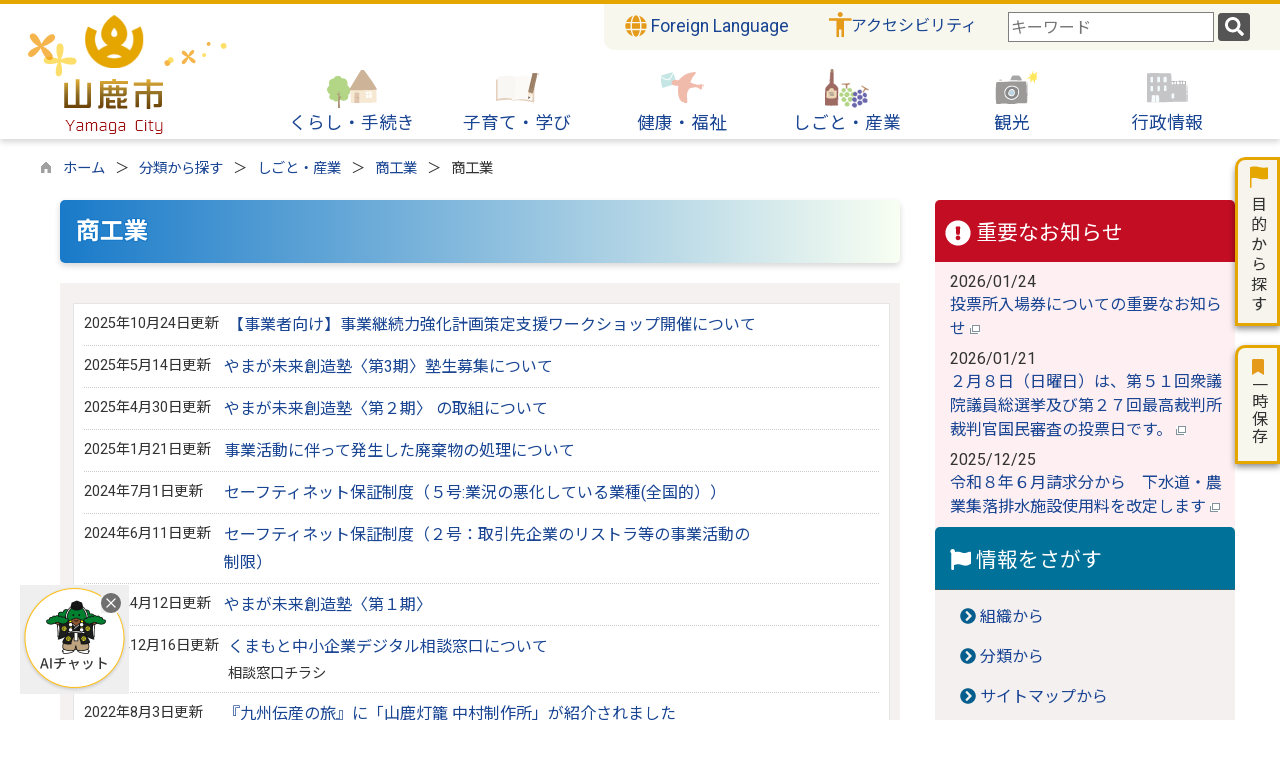

--- FILE ---
content_type: text/html
request_url: https://www.city.yamaga.kumamoto.jp/list00227.html
body_size: 125099
content:

<!DOCTYPE html>
<html lang="ja">
<head id="ctl00_Head1"><meta charset="UTF-8" /><meta name="viewport" content="width=device-width, initial-scale=1" /><meta name="format-detection" content="telephone=no" /><meta http-equiv="X-UA-Compatible" content="IE=edge" /><title>
	商工業 / 山鹿市
</title>
<script type="text/javascript" language="JavaScript">
<!--
    function enterCancel(event)
    {
        if (event.keyCode == 13)
        {
            var elem;
            if(event.srcElement)
            {
                elem = event.srcElement;
            }
            else
            {
                elem = event.target;
            }
            if(elem.type!='submit' && elem.type!='textarea' && elem.tagName!='A' && elem.tagName!='a' && elem.tagName!='area' && elem.tagName!='AREA') /* 2011/04/04 a tag OK */
            {
                var useMapFlg = false;
                if (elem.tagName == "img" || elem.tagName == "IMG") {
                    if (elem.useMap) {
                        useMapFlg = true;
                    }
                }
                if (!useMapFlg) {
                    if (event.preventDefault) 
                    {
                        event.preventDefault();
                    } 
                    else 
                    {
                        event.returnValue = false;
                    }
                }
            }
        }
    }
    
    /* Same Func is available in AjaxCalForIE6*/
    function ajaxCalOnClientShown(){
        /*IE6 does not have "maxHeight"*/
        if (typeof document.documentElement.style.maxHeight == "undefined") {
            try{
                $$("select").each(function(_itm){
                    _itm.style.visibility="hidden";
                });
            }catch(err){
            }
        }
    }    
    /* Same Func is available in AjaxCalForIE6*/
    function ajaxCalOnClientHidden(){
        /*IE6 does not have "maxHeight"*/
        if (typeof document.documentElement.style.maxHeight == "undefined") {
            try{
                $$("select").each(function(_itm){
                    _itm.style.visibility="visible";
                });
            }catch(err){
            }
        }
    }
    
    function clickButton(id, event) {
        if (event.keyCode == 13)
        {
            document.getElementById(id).click();

            if (event.preventDefault) 
            {
                event.preventDefault();
            } 
            else 
            {
                event.returnValue = false;
            }
        }
    }
    
    function checkValue(obj) {
        var keyword = document.getElementById(obj).value;

        keyword = keyword.replace(/^[\s　]+|[\s　]$/g, "");
        if (keyword.length == 0) {
            alert('検索キーワードを入力してください。');
            return false;
        }

        searchResult(keyword);
        return false;
    }
//-->
</script>
<link rel="preconnect" href="https://fonts.googleapis.com"/><link rel="preconnect" href="https://fonts.gstatic.com" crossorigin/><link href="https://fonts.googleapis.com/css2?family=Noto+Sans&family=Noto+Sans+JP:wght@100;400;500;700;900&family=Roboto:ital,wght@0,100;0,300;0,400;0,500;0,700;0,900;1,100;1,300;1,400;1,500;1,700;1,900&display=swap" rel="stylesheet"/><link href="//www.city.yamaga.kumamoto.jp/dynamic/common/css/default.css" rel="stylesheet" type="text/css" /><link href="//www.city.yamaga.kumamoto.jp/dynamic/common/css/stylesheet.css" id="css_stylesheet" rel="stylesheet" type="text/css" media="print, screen and (min-width: 481px)" /><link href="//www.city.yamaga.kumamoto.jp/dynamic/common/css/stylesheetforsp.css" id="css_stylesheet_sp" rel="stylesheet" type="text/css" media="only screen and (max-width: 480px)" /><link href="//www.city.yamaga.kumamoto.jp/dynamic/common/css/migration.css" id="css_Migration" rel="stylesheet" type="text/css" /><link href="//www.city.yamaga.kumamoto.jp/dynamic/hpkiji/designcss/design01.css" rel="stylesheet" type="text/css" /><link href="//www.city.yamaga.kumamoto.jp/dynamic/common/css/fontsizen.css" id="css_fontsize" rel="stylesheet" type="text/css" media="print, screen and (min-width: 481px)" /><link href="//www.city.yamaga.kumamoto.jp/dynamic/common/css/fontsizen.css" id="css_fontsize_sp" rel="stylesheet" type="text/css" media="only screen and (max-width: 480px)" /><link href="//www.city.yamaga.kumamoto.jp/dynamic/common/css/uiw.css" id="css_color" rel="stylesheet" type="text/css" media="print, screen and (min-width: 481px)" /><link href="//www.city.yamaga.kumamoto.jp/dynamic/common/css/uiw.css" id="css_color_sp" rel="stylesheet" type="text/css" media="only screen and (max-width: 480px)" /><link id="ctl00_minicalendar_css" href="//www.city.yamaga.kumamoto.jp/dynamic/common/css/minicalendar.css" rel="stylesheet" type="text/css" /><link href="//www.city.yamaga.kumamoto.jp/dynamic/favicon.ico" rel="icon" type="image/vnd.microsoft.icon" /><link href="//www.city.yamaga.kumamoto.jp/dynamic/favicon.ico" rel="shortcut icon" type="image/vnd.microsoft.icon" /><script id="ctl00_jquery_min_js" type="text/javascript" src="//www.city.yamaga.kumamoto.jp/dynamic/common/js/jquery.min.js"></script><script type="text/javascript" src="//www.city.yamaga.kumamoto.jp/dynamic/common/js/js.cookie.js"></script><script type="text/javascript" src="//www.city.yamaga.kumamoto.jp/dynamic/common/js/setcookie.js"></script><script id="ctl00_pubfunc_js" type="text/javascript" src="//www.city.yamaga.kumamoto.jp/dynamic/common/js/pubfunc.js"></script><script id="ctl00_jquery_rwdImageMaps_min_js" type="text/javascript" src="//www.city.yamaga.kumamoto.jp/dynamic/common/js/jquery.rwdimagemaps.min.js"></script><script type="text/javascript" src="https://www.city.yamaga.kumamoto.jp/dynamic/common/js/jquery-ui.js"></script><script id="ctl00_jquery_easing_js" type="text/javascript" src="https://www.city.yamaga.kumamoto.jp/dynamic/common/js/jquery.easing.1.3.js"></script><script type="text/javascript" src="https://www.city.yamaga.kumamoto.jp/dynamic/common/js/jquery.scrollfollow.js"></script><script id="ctl00_floatHeader_js" type="text/javascript" src="https://www.city.yamaga.kumamoto.jp/dynamic/common/js/floatheader.js"></script><link id="ctl00_floatHeader_css" href="https://www.city.yamaga.kumamoto.jp/dynamic/common/css/floatheader.css" rel="stylesheet" type="text/css" /><link href="//www.city.yamaga.kumamoto.jp/dynamic/common/css/default_body.css" rel="stylesheet" type="text/css" /><script type="text/javascript" src="https://www.city.yamaga.kumamoto.jp/dynamic/common/js/keepsavepage.js"></script><link href="//www.city.yamaga.kumamoto.jp/dynamic/common/css/keepsavepage.css" id="css_keepSavePage" rel="stylesheet" type="text/css" />
<!--[if lt IE 9]>
<link href="//www.city.yamaga.kumamoto.jp/dynamic/common/css/stylesheet.css" rel="stylesheet" type="text/css" /><link href="//www.city.yamaga.kumamoto.jp/dynamic/common/css/fontsizen.css" id="css_fontsize_ie8" rel="stylesheet" type="text/css" /><link href="//www.city.yamaga.kumamoto.jp/dynamic/common/css/uiw.css" id="css_color_ie8" rel="stylesheet" type="text/css" /><link href="//www.city.yamaga.kumamoto.jp/dynamic/common/css/html5_block.css" rel="stylesheet" type="text/css" /><script type="text/javascript" src="//www.city.yamaga.kumamoto.jp/dynamic/common/js/html5shiv-printshiv.js"></script>
<![endif]-->
<script type='text/javascript'>
var elementContainerId = "container";
var elementPankuzuId = "pankuzu";
var elementPankuzuInnerId = "pankuzu-inner";
var sideboardRootUrl = "//www.city.yamaga.kumamoto.jp/dynamic/";
var sideboardPortalDsp_flg = true;
var sideboardPortalDspPrm = {
"sbkbn": "1"
}
var sideboardTopicsDsp_flg = true;
var sideboardTopicsDspPrm = {
"sbkbn": "2"
}
var sideboardDigestDsp_flg = true;
var sideboardDigestDspPrm = {
"sbkbn": "3"
}
var sideboardCountdownDsp_flg = true;
var sideboardCountdownKbn = "4";
</script><script id="ctl00_web-fonts-with-css_js_all_min_js" type="text/javascript" src="//www.city.yamaga.kumamoto.jp/dynamic/common/web-fonts-with-css/js/all.min.js"></script><script id="ctl00_SideBoard_js" type="text/javascript" src="//www.city.yamaga.kumamoto.jp/dynamic/common/js/sideboard.js"></script><script id="ctl00_SideBoardApi_js" type="text/javascript" src="//www.city.yamaga.kumamoto.jp/dynamic/common/js/sideboardapi.js"></script><link id="ctl00_web-fonts-with-css_css_all_min_css" href="//www.city.yamaga.kumamoto.jp/dynamic/common/web-fonts-with-css/css/all.min.css" rel="stylesheet" type="text/css" /><link id="ctl00_SideBoard_css" href="//www.city.yamaga.kumamoto.jp/dynamic/common/css/sideboard.css" rel="stylesheet" type="text/css" />
<!-- google analytics start -->
<!-- Google tag (gtag.js) -->
<script async src="https://www.googletagmanager.com/gtag/js?id=G-K1VJ02X7ZY"></script>
<script>
  window.dataLayer = window.dataLayer || [];
  function gtag(){dataLayer.push(arguments);}
  gtag('js', new Date());

  gtag('config', 'G-K1VJ02X7ZY');
</script>

<!-- google analytics end -->
<script id="ctl00_pt_loader" type="text/javascript" src="//www.city.yamaga.kumamoto.jp/dynamic/common/js/ewbc.min.js"></script><meta property="og:type" content="article" /><meta id="ctl00_MetaOGPTitle" property="og:title" content="商工業" /><meta property="og:image" content="https://www.city.yamaga.kumamoto.jp/dynamic/common/images/ogp/og_image.gif" /><meta property="og:url" content="https://www.city.yamaga.kumamoto.jp/list00227.html" /><meta property="og:description" content="商工業 / 山鹿市" /><meta property="og:site_name" content="山鹿市" /><meta property="og:locality" content="Yamaga-Shi" /><meta property="og:region" content="Kumamoto" /><meta property="og:country-name" content="Japan" /></head>
<body class="haikei">



<script type="text/javascript">
    var aiRagChatUrl = "https://front.yamaga-aichat.kumamoto-net.ne.jp/chat/?isIframe=true";
</script>

<link rel="stylesheet" href="https://www.city.yamaga.kumamoto.jp/dynamic/common/css/airagchat.css">
<script type="text/javascript" src="https://www.city.yamaga.kumamoto.jp/dynamic/common/js/airagchat.js"></script>



<form name="aspnetForm" method="post" action="./list.aspx?c_id=3&amp;class_id=227&amp;class_set_id=1" id="aspnetForm" enctype="multipart/form-data" tabindex="1" onkeydown="enterCancel(event||window.event);">
<div>

</div>

<div>

	<input type="hidden" name="__VIEWSTATEGENERATOR" id="__VIEWSTATEGENERATOR" value="CCC976A2" />
	<input type="hidden" name="__EVENTVALIDATION" id="__EVENTVALIDATION" value="/wEdAARuqIupW7Rm0WOb2nojThQ/r/kCtIPg/ZD0i99J79UCIXqi3h4Wlhf4O3vFCjIILWHiw/Wl7GYxqMny95u3KwW18R/bppzfVOjqkHqdQ7mrJbuCroO0nc59p6BoeqXVG94=" />
</div>

<div class="Navigation"><ul><li><a href="#GlobalNavigationBlock" tabindex="1">ヘッダーをスキップ</a></li><li><a href="#mainBlock" tabindex="1">本文へジャンプ</a></li></ul></div>




<!-- allheader start  -->

<!--[if lt IE 9]>
<link href="//www.city.yamaga.kumamoto.jp/dynamic/common/css/header/top1.css" rel="stylesheet" type="text/css" />
<![endif]-->
<span id="top"></span>
<link href="//www.city.yamaga.kumamoto.jp/dynamic/common/css/header/top1.css" rel="stylesheet" type="text/css" /><div id="headerArea">
	
<link href="//www.city.yamaga.kumamoto.jp/dynamic/common/web-fonts-with-css/css/all.min.css" rel="stylesheet">
<script type="text/javascript" src="//www.city.yamaga.kumamoto.jp/dynamic/common/web-fonts-with-css/js/all.min.js"></script>
<script>
    jQuery.noConflict();
    //　ナビゲーションメニュー開閉
    function nabiMenuOpneClose() {
        window.scrollTo(0, 0);
        jQuery("#top_mokuteki").toggleClass("active");
        jQuery("#overlay").toggleClass("open");
        if (jQuery("#top_mokuteki").hasClass("active")) {
            jQuery("body").addClass("no-scroll");
            //jQuery("#top_mokuteki").addClass("active");
            jQuery(".top_head_wp").addClass("active");
        } else {
            jQuery("body").removeClass("no-scroll");
            //jQuery("#top_mokuteki").removeClass("active");
            jQuery(".top_head_wp").removeClass("active");
        }
    };

    //　アクセシビリティメニュー開閉
    function accMenuOpneClose() {
        jQuery("#accessibility").toggleClass("active");
        jQuery("#overlay_acc").toggleClass("open");
        if (jQuery("#accessibility").hasClass("active")) {
            jQuery("body").addClass("scroll");
            //jQuery("#top_mokuteki").addClass("active");
            jQuery(".acce_head_wp").addClass("active");
        } else {
            jQuery("body").removeClass("scroll");
            //jQuery("#top_mokuteki").removeClass("active");
            jQuery(".acce_head_wp").removeClass("active");
        }
    };
    jQuery(function () {
        jQuery(document).on('click', function (e) {
            if (!jQuery(e.target).closest('#acc').length && !jQuery(e.target).closest('#accessibility').length) {
                // 外側をクリックした場合
                if (jQuery("#accessibility").hasClass("active")) {
                    // メニューが開いている場合
                    // メニューを閉じる
                    jQuery("#accessibility").removeClass("active");
                    jQuery("#overlay_acc").removeClass("open");
                    jQuery("body").removeClass("scroll");
                    //jQuery("#top_mokuteki").removeClass("active");
                    jQuery(".acce_head_wp").removeClass("active");
                }
            }
        });
    });

</script>


<div class="clear"></div>
<div id="headerAreaDef">

    <input type="submit" name="ctl00$ctl35$Dmy" value="" onclick="return false;" id="ctl00_ctl35_Dmy" style="height:0px;width:0px;position:absolute;top:-100px;" />
    <!-- rect start -->
    <map id="header_img" name="header_img">
        <area shape="rect" alt="山鹿市トップへ" coords="1,3,509,105" href="https://www.city.yamaga.kumamoto.jp/default.html" />
    </map>
    <!-- rect end -->

    
    <div id="headerMenu">
            <div class="Flang">
                <!-- foreign language start -->
                
<script type="text/javascript">
    jQuery.noConflict();
    jQuery(function () {
        // メニュー用
        jQuery('.select-box01 #normal a').focus(function () {
            jQuery(this).siblings('.sub-menu').addClass('focused');
        }).blur(function () {
            jQuery(this).siblings('.sub-menu').removeClass('focused');
        });

        // サブメニュー用
        jQuery('.sub-menu a').focus(function () {
            jQuery(this).parents('.sub-menu').addClass('focused');
        }).blur(function () {
            jQuery(this).parents('.sub-menu').removeClass('focused');
        });
    });
</script>

<!-- 翻訳メニュー -->
<div class="select-box01" tabIndex="-1">
    <ul id="normal" class="dropmenu" tabIndex="-1">
        <li><a lang="en" href="#" class="topmenu" tabindex="1"><i class="fas fa-globe fa-lg  my-gold"></i> Foreign Language</a>
            <ul class="sub-menu">
                <li><a translate="no" lang="en" href="https://translate.google.co.jp/translate?hl=ja&sl=ja&tl=en&u=https://www.city.yamaga.kumamoto.jp/list00227.html" target="_blank" class="topsub" tabindex="1">English&nbsp;<img src="//www.city.yamaga.kumamoto.jp/dynamic/common/images/newwin.gif" alt="Open in a new window" title=""></a></li>
                <li><a translate="no" lang="zh" href="https://translate.google.co.jp/translate?hl=ja&sl=ja&tl=zh-CN&u=https://www.city.yamaga.kumamoto.jp/list00227.html" target="_blank" tabindex="1">中文(简化字)&nbsp;<img src="//www.city.yamaga.kumamoto.jp/dynamic/common/images/newwin.gif" alt="在新视窗中开启" title=""></a></li>
                <li><a translate="no" lang="zh" href="https://translate.google.co.jp/translate?hl=ja&sl=ja&tl=zh-TW&u=https://www.city.yamaga.kumamoto.jp/list00227.html" target="_blank" tabindex="1">中文(繁體字)&nbsp;<img src="//www.city.yamaga.kumamoto.jp/dynamic/common/images/newwin.gif" alt="在新視窗中開啟" title=""></a></li>
                <li><a translate="no" lang="ko" href="https://translate.google.co.jp/translate?hl=ja&sl=ja&tl=ko&u=https://www.city.yamaga.kumamoto.jp/list00227.html" target="_blank" tabindex="1">한국어&nbsp;<img src="//www.city.yamaga.kumamoto.jp/dynamic/common/images/newwin.gif" alt="다른 창으로 엽니 다" title=""></a></li>
                <li><a translate="no" lang="th" href="https://translate.google.co.jp/translate?hl=ja&sl=ja&tl=th&u=https://www.city.yamaga.kumamoto.jp/list00227.html" target="_blank" tabindex="1">ไทย&nbsp;<img src="//www.city.yamaga.kumamoto.jp/dynamic/common/images/newwin.gif" alt="เปิดหน้าต่างใหม่" title=""></a></li>
                <li><a translate="no" lang="vi" href="https://translate.google.co.jp/translate?hl=ja&sl=ja&tl=vi&u=https://www.city.yamaga.kumamoto.jp/list00227.html" target="_blank" tabindex="1">Tiếng việt nam&nbsp;<img src="//www.city.yamaga.kumamoto.jp/dynamic/common/images/newwin.gif" alt="Mở cái này với cửa sổ khác" title=""></a></li>
                <li><a translate="no" lang="tl" href="https://translate.google.co.jp/translate?hl=ja&sl=ja&tl=tl&u=https://www.city.yamaga.kumamoto.jp/list00227.html" target="_blank" tabindex="1">Tagalog&nbsp;<img src="//www.city.yamaga.kumamoto.jp/dynamic/common/images/newwin.gif" alt="magbukas sa bagong bintana" title=""></a></li>
                <li><a translate="no" lang="id" href="https://translate.google.co.jp/translate?hl=ja&sl=ja&tl=id&u=https://www.city.yamaga.kumamoto.jp/list00227.html" target="_blank" tabindex="1">bahasa Indonesia&nbsp;<img src="//www.city.yamaga.kumamoto.jp/dynamic/common/images/newwin.gif" alt="Buka di jendela baru" title=""></a></li>
                
            </ul>
        </li>
    </ul>
</div>

                <!-- foreign language end -->
            </div>

            <div class="accessibility"><a id="acc" href="javascript:void(0)" onclick="javascript:accMenuOpneClose();" tabindex="1">アクセシビリティ</a></div>

            <div class="head_search">
                
                        
                        
   
    <div name="searchver2-input" class="searchver2-input" data-api_url="https://yamagasearch.kumamoto-net.ne.jp/public_api/">
	  <!--フォームの表示箇所-->
	</div>
<script>
var sitesearch_config = {
        SEARCH_ROOT: "https://www.city.yamaga.kumamoto.jp/dynamic/search/pub/Default.aspx?c_id=2",
        API_ROOT: "https://yamagasearch.kumamoto-net.ne.jp/public_api/",
    };
</script>
    <script>
        var req = new XMLHttpRequest();
        var ssurl = "https://yamagasearch.kumamoto-net.ne.jp/site_search_input_only/"
        req.onreadystatechange = function () {
            var searchareas = document.getElementsByName('searchver2-input');
            for (var i = 0; i < searchareas.length; i++) {
                if (req.readyState == 4) { // 通信の完了時
                    if (req.status == 200) { // 通信の成功時
                        searchareas[i].innerHTML = req.response;
                        var script = document.createElement("script");
                        script.async = "async";
                        script.src = ssurl + "index-input.0c27b256.js";
                        searchareas[i].appendChild(script);

                        var link = document.createElement("link");
                        link.async = "async";
                        link.rel = "stylesheet";
                        link.type = "text/css";
                        link.href = ssurl + "index-input.dbd7ad3a.css";
                        searchareas[i].appendChild(link);
                    }
                } else {
                    searchareas[i].innerHTML = "読込中...";
                }
            }
            
        }

        req.open('GET', ssurl, true);
        req.send(null);
	</script>
                    
            </div>
            <div class="clear"></div>
        </div>


    <div id="header">
        <!-- header start -->
        <h1 id="hd_header">
            <img id="imgHeader" usemap="#header_img" alt="" src="https://www.city.yamaga.kumamoto.jp/common/upload/common/0_1_header_gqnqnv66.png" alt="山鹿市" style="border-width:0px;" />
        </h1>
        <!-- header end -->
    <!-- グローバルナビゲーション -->
    <div id="GlobalNavigationBlock" tabindex="1">
        <div class="Navigation"><ul><li><a href="#mainContent" tabindex="1">グローバルナビゲーションをスキップ</a></li></ul></div>
        <!-- global navigation start -->
        

<script type="text/javascript">
    var open_id = "";
    var leave_exe_flg = true;
    jQuery.noConflict();
    jQuery(function () {

        var setPopNaviArea,setHideNaviArea;

        jQuery("li.navi_tab,ul.g_navi").on({
            'mouseenter': function () {

                var id = jQuery(this).attr("id");

                if (jQuery(this).hasClass("navi_tab")) {
                    id = id.replace("navi_tab_", "");
                } else if (jQuery(this).hasClass("g_navi")) {
                    id = id.replace("g_navi_", "");
                }

                if(leave_exe_flg || open_id != id) 
                {
                    clearTimeout(setHideNaviArea);

                    setPopNaviArea = setTimeout(function () {
                        jQuery("li.navi_tab").each(function () {
                            (jQuery(this).attr("id") == "navi_tab_" + id) ? jQuery(this).addClass("sankaku") : jQuery(this).removeClass("sankaku");
                            (jQuery(this).attr("id") == "navi_tab_" + id) ? jQuery(this).addClass("selected") : jQuery(this).removeClass("selected");
                        });
                        jQuery("ul.g_navi").each(function () {
                            (jQuery(this).attr("id") == "g_navi_" + id) ? jQuery(this).show() : jQuery(this).hide();
                        });
                        open_id = id; 
                    }, 400); 
                }
                else
                {
                    if(!leave_exe_flg && jQuery(this).attr("id") == "navi_tab_" + id)
                    {
                        closePopMenu(id);
                    }
                }
            },
            'mouseleave': function () {
                if(!leave_exe_flg)
                {
                    return false;
                }
                clearTimeout(setPopNaviArea);

                setHideNaviArea = setTimeout(function () {
                    jQuery("li.navi_tab").removeClass("sankaku");
                    jQuery("li.navi_tab").removeClass("selected");
                    jQuery("ul.g_navi").hide();
                    open_id = "";
                }, 50);
            },

            'focusin': function () {

                var id = jQuery(this).attr("id");

                if (jQuery(this).hasClass("navi_tab")) {
                    id = id.replace("navi_tab_", "");
                } else if (jQuery(this).hasClass("g_navi")) {
                    id = id.replace("g_navi_", "");
                }

                clearTimeout(setHideNaviArea);

                setPopNaviArea = setTimeout(function () {
                    jQuery("li.navi_tab").each(function () {
                        (jQuery(this).attr("id") == "navi_tab_" + id) ? jQuery(this).addClass("sankaku") : jQuery(this).removeClass("sankaku");
                        (jQuery(this).attr("id") == "navi_tab_" + id) ? jQuery(this).addClass("selected") : jQuery(this).removeClass("selected");
                    });
                    jQuery("div.g_navi").each(function () {
                        (jQuery(this).attr("id") == "g_navi_" + id) ? jQuery(this).show() : jQuery(this).hide();
                    });
                }, 1);
            },
            'focusout': function () {

                clearTimeout(setPopNaviArea);

                setHideNaviArea = setTimeout(function () {
                    jQuery("li.navi_tab").removeClass("sankaku");
                    jQuery("li.navi_tab").removeClass("selected");
                    jQuery("ul.g_navi").hide();
                }, 1);
            }
        });

        if (jQuery("#globalNavigationData").length) {
            var classid = jQuery("#globalNavigationData").attr("data-classid");
            var parentid = jQuery("#globalNavigationData").attr("data-parentid");
            var topid = jQuery("#globalNavigationData").attr("data-topid");

            jQuery('[data-global="' + classid + '"]').addClass("now");
            if (parentid > 0) {
                jQuery('[data-ul-global="' + parentid + '"]').show();
            }
            if (topid > 0) {
                jQuery('[data-global="' + topid + '"]').addClass("now");
            }
        }
    });
    function openCMenu(targetid)
    {
        jQuery("ul.childmenu").each(function () {
            var parentid = jQuery(this).attr("data-ul-global");
            if(parentid == targetid)
            {
                jQuery(this).toggle();
            }
            else
            {
                jQuery(this).hide()
            }
        });
    }
    function closePopMenu(targetid)
    {
        setTimeout(function () {
            jQuery("li#navi_tab_" + targetid).removeClass("sankaku");
            jQuery("li#navi_tab_" + targetid).removeClass("selected");
            jQuery("ul#g_navi_" + targetid).hide();
            open_id = "";
        }, 10);
    }
</script>


    <div id="naviContainer">
        <div id="naviArea">
    <ul id="navi_list">
            <li class="navi_tab exsistpic " id="navi_tab_101"
                data-global="101">
                <div>
                    <a href="//www.city.yamaga.kumamoto.jp/list00101.html" tabindex="10" >
                        <img src="//www.city.yamaga.kumamoto.jp/common/upload/hpkiji/101_class_globalnavi_x1c8rzgr.png" style="max-width:54px;max-height:40px" alt="" title="" /><p id="navi_tab_text_101">くらし・手続き</p>
                    </a>
                </div>
             </li>
        
            <li class="navi_tab exsistpic " id="navi_tab_102"
                data-global="102">
                <div>
                    <a href="//www.city.yamaga.kumamoto.jp/list00102.html" tabindex="53" >
                        <img src="//www.city.yamaga.kumamoto.jp/common/upload/hpkiji/102_class_globalnavi_ib4wdi1i.png" style="max-width:54px;max-height:40px" alt="" title="" /><p id="navi_tab_text_102">子育て・学び</p>
                    </a>
                </div>
             </li>
        
            <li class="navi_tab exsistpic " id="navi_tab_103"
                data-global="103">
                <div>
                    <a href="//www.city.yamaga.kumamoto.jp/list00103.html" tabindex="77" >
                        <img src="//www.city.yamaga.kumamoto.jp/common/upload/hpkiji/103_class_globalnavi_2w052kk2.png" style="max-width:54px;max-height:40px" alt="" title="" /><p id="navi_tab_text_103">健康・福祉</p>
                    </a>
                </div>
             </li>
        
            <li class="navi_tab exsistpic " id="navi_tab_104"
                data-global="104">
                <div>
                    <a href="//www.city.yamaga.kumamoto.jp/list00104.html" tabindex="101" >
                        <img src="//www.city.yamaga.kumamoto.jp/common/upload/hpkiji/104_class_globalnavi_l6dlxgzl.png" style="max-width:54px;max-height:40px" alt="" title="" /><p id="navi_tab_text_104">しごと・産業</p>
                    </a>
                </div>
             </li>
        
            <li class="navi_tab exsistpic " id="navi_tab_105"
                data-global="105">
                <div>
                    <a href="https://yamaga-tanbou.jp/" tabindex="120" target="_blank">
                        <img src="//www.city.yamaga.kumamoto.jp/common/upload/hpkiji/105_class_globalnavi_rxh3xg6m.png" style="max-width:54px;max-height:40px" alt="" title="" /><p id="navi_tab_text_105">観光</p>
                    </a>
                </div>
             </li>
        
            <li class="navi_tab exsistpic navi_tab_last" id="navi_tab_106"
                data-global="106">
                <div>
                    <a href="//www.city.yamaga.kumamoto.jp/list00106.html" tabindex="121" >
                        <img src="//www.city.yamaga.kumamoto.jp/common/upload/hpkiji/106_class_globalnavi_r6vunchk.png" style="max-width:54px;max-height:40px" alt="" title="" /><p id="navi_tab_text_106">行政情報</p>
                    </a>
                </div>
             </li>
        </ul>
        </div>
    
        <div id="popNaviArea">
        
            <ul class="g_navi " id="g_navi_101" style="display:none;">
            
            
                    <li class="navi_child ">
                        <h3 class="navi_child_name " data-global="107">
                            
                            <a href="//www.city.yamaga.kumamoto.jp/list00107.html" tabindex="11" >届出・各種証明</a>
                        </h3>
                        <ul class="childmenu" data-ul-global="107">
                        
                        
                                <li
                                    data-global="731">
                                    
                                    <a href="https://www.city.yamaga.kumamoto.jp/kiji0031206/index.html" tabindex="12" >窓口の混雑状況</a>
                                </li>
                            
                                <li
                                    data-global="141">
                                    
                                    <a href="//www.city.yamaga.kumamoto.jp/list00141.html" tabindex="13" >証明書発行などの手続き</a>
                                </li>
                            
                                <li
                                    data-global="142">
                                    
                                    <a href="//www.city.yamaga.kumamoto.jp/list00142.html" tabindex="14" >住所変更の届出</a>
                                </li>
                            
                                <li
                                    data-global="733">
                                    
                                    <a href="//www.city.yamaga.kumamoto.jp/list00733.html" tabindex="15" >戸籍の届出など</a>
                                </li>
                            
                                <li
                                    data-global="145">
                                    
                                    <a href="//www.city.yamaga.kumamoto.jp/list00145.html" tabindex="16" >マイナンバー・住民基本台帳</a>
                                </li>
                            
                                <li
                                    data-global="146">
                                    
                                    <a href="//www.city.yamaga.kumamoto.jp/list00146.html" tabindex="17" >パスポート</a>
                                </li>
                            
                                <li
                                    data-global="732">
                                    
                                    <a href="//www.city.yamaga.kumamoto.jp/list00732.html" tabindex="18" >コンビニ交付</a>
                                </li>
                            
                                <li
                                    data-global="147">
                                    
                                    <a href="https://www.city.yamaga.kumamoto.jp/dynamic/hpkiji/pub/shinsei.aspx?c_id=3" tabindex="19" >電子申請・手続きナビ</a>
                                </li>
                            
                        </ul>
                    </li>
                    <li class="navi_child ">
                        <h3 class="navi_child_name " data-global="108">
                            
                            <a href="//www.city.yamaga.kumamoto.jp/list00108.html" tabindex="20" >税金</a>
                        </h3>
                        <ul class="childmenu" data-ul-global="108">
                        
                        
                                <li
                                    data-global="148">
                                    
                                    <a href="//www.city.yamaga.kumamoto.jp/list00148.html" tabindex="21" >税に関するお知らせ</a>
                                </li>
                            
                                <li
                                    data-global="149">
                                    
                                    <a href="//www.city.yamaga.kumamoto.jp/list00149.html" tabindex="22" >税に関する証明</a>
                                </li>
                            
                                <li
                                    data-global="150">
                                    
                                    <a href="//www.city.yamaga.kumamoto.jp/list00150.html" tabindex="23" >軽自動車税</a>
                                </li>
                            
                                <li
                                    data-global="151">
                                    
                                    <a href="//www.city.yamaga.kumamoto.jp/list00151.html" tabindex="24" >個人市民税・県民税（住民税）</a>
                                </li>
                            
                                <li
                                    data-global="152">
                                    
                                    <a href="//www.city.yamaga.kumamoto.jp/list00152.html" tabindex="25" >固定資産税・都市計画税</a>
                                </li>
                            
                                <li
                                    data-global="153">
                                    
                                    <a href="//www.city.yamaga.kumamoto.jp/list00153.html" tabindex="26" >国民健康保険税</a>
                                </li>
                            
                                <li
                                    data-global="154">
                                    
                                    <a href="//www.city.yamaga.kumamoto.jp/list00154.html" tabindex="27" >その他の税</a>
                                </li>
                            
                        </ul>
                    </li>
                    <li class="navi_child ">
                        <h3 class="navi_child_name " data-global="109">
                            
                            <a href="//www.city.yamaga.kumamoto.jp/list00109.html" tabindex="28" >住まい・まちづくり</a>
                        </h3>
                        <ul class="childmenu" data-ul-global="109">
                        
                        
                                <li
                                    data-global="155">
                                    
                                    <a href="//www.city.yamaga.kumamoto.jp/list00155.html" tabindex="29" >住まい</a>
                                </li>
                            
                                <li
                                    data-global="156">
                                    
                                    <a href="//www.city.yamaga.kumamoto.jp/list00156.html" tabindex="30" >都市計画</a>
                                </li>
                            
                                <li
                                    data-global="867">
                                    
                                    <a href="//www.city.yamaga.kumamoto.jp/list00867.html" tabindex="31" >公園</a>
                                </li>
                            
                                <li
                                    data-global="157">
                                    
                                    <a href="//www.city.yamaga.kumamoto.jp/list00157.html" tabindex="32" >景観・建築</a>
                                </li>
                            
                                <li
                                    data-global="158">
                                    
                                    <a href="//www.city.yamaga.kumamoto.jp/list00158.html" tabindex="33" >道路・交通・河川</a>
                                </li>
                            
                                <li
                                    data-global="159">
                                    
                                    <a href="//www.city.yamaga.kumamoto.jp/list00159.html" tabindex="34" >上下水道</a>
                                </li>
                            
                        </ul>
                    </li>
                    <li class="navi_child ">
                        <h3 class="navi_child_name " data-global="110">
                            
                            <a href="//www.city.yamaga.kumamoto.jp/list00110.html" tabindex="35" >ごみ・環境</a>
                        </h3>
                        <ul class="childmenu" data-ul-global="110">
                        
                        
                                <li
                                    data-global="160">
                                    
                                    <a href="//www.city.yamaga.kumamoto.jp/list00160.html" tabindex="36" >ごみ・リサイクル</a>
                                </li>
                            
                                <li
                                    data-global="161">
                                    
                                    <a href="//www.city.yamaga.kumamoto.jp/list00161.html" tabindex="37" >環境・衛生</a>
                                </li>
                            
                                <li
                                    data-global="162">
                                    
                                    <a href="//www.city.yamaga.kumamoto.jp/list00162.html" tabindex="38" >動物・ペット</a>
                                </li>
                            
                        </ul>
                    </li>
                    <li class="navi_child ">
                        <h3 class="navi_child_name " data-global="111">
                            
                            <a href="//www.city.yamaga.kumamoto.jp/list00111.html" tabindex="39" >防災</a>
                        </h3>
                        <ul class="childmenu" data-ul-global="111">
                        
                        
                                <li
                                    data-global="163">
                                    
                                    <a href="https://www.city.yamaga.kumamoto.jp/bousai/default.html" tabindex="40" target="_blank">防災サイト&nbsp;<img src="https://www.city.yamaga.kumamoto.jp/dynamic/common/images/newwin_navi.gif" alt="別ウインドウで開きます" title="" /></a>
                                </li>
                            
                        </ul>
                    </li>
                    <li class="navi_child ">
                        <h3 class="navi_child_name " data-global="112">
                            
                            <a href="//www.city.yamaga.kumamoto.jp/list00112.html" tabindex="41" >防犯・安全</a>
                        </h3>
                        <ul class="childmenu" data-ul-global="112">
                        
                        
                                <li
                                    data-global="164">
                                    
                                    <a href="//www.city.yamaga.kumamoto.jp/list00164.html" tabindex="42" >防犯・安全</a>
                                </li>
                            
                                <li
                                    data-global="165">
                                    
                                    <a href="//www.city.yamaga.kumamoto.jp/list00165.html" tabindex="43" >消費生活相談</a>
                                </li>
                            
                        </ul>
                    </li>
                    <li class="navi_child ">
                        <h3 class="navi_child_name " data-global="800">
                            
                            <a href="//www.city.yamaga.kumamoto.jp/list00800.html" tabindex="44" >消防・救急</a>
                        </h3>
                        <ul class="childmenu" data-ul-global="800">
                        
                        
                                <li
                                    data-global="806">
                                    
                                    <a href="//www.city.yamaga.kumamoto.jp/list00806.html" tabindex="45" >消防本部の紹介</a>
                                </li>
                            
                                <li
                                    data-global="807">
                                    
                                    <a href="//www.city.yamaga.kumamoto.jp/list00807.html" tabindex="46" >統計情報</a>
                                </li>
                            
                                <li
                                    data-global="808">
                                    
                                    <a href="//www.city.yamaga.kumamoto.jp/list00808.html" tabindex="47" >届出・申請・証明</a>
                                </li>
                            
                                <li
                                    data-global="809">
                                    
                                    <a href="//www.city.yamaga.kumamoto.jp/list00809.html" tabindex="48" >講習・試験</a>
                                </li>
                            
                                <li
                                    data-global="810">
                                    
                                    <a href="//www.city.yamaga.kumamoto.jp/list00810.html" tabindex="49" >消防広報</a>
                                </li>
                            
                                <li
                                    data-global="824">
                                    
                                    <a href="//www.city.yamaga.kumamoto.jp/list00824.html" tabindex="50" >消防団</a>
                                </li>
                            
                                <li
                                    data-global="811">
                                    
                                    <a href="//www.city.yamaga.kumamoto.jp/list00811.html" tabindex="51" >外郭団体</a>
                                </li>
                            
                        </ul>
                    </li>
                    <li class="navi_child ">
                        <h3 class="navi_child_name " data-global="113">
                            
                            <a href="https://www.yamaga-gurashi.com/" tabindex="52" target="_blank">移住・定住サイト&nbsp;<img src="https://www.city.yamaga.kumamoto.jp/dynamic/common/images/newwin_navi.gif" alt="別ウインドウで開きます" title="" /></a>
                        </h3>
                        
                        
                        
                        
                    </li>
            </ul>
        
            <ul class="g_navi " id="g_navi_102" style="display:none;">
            
            
                    <li class="navi_child ">
                        <h3 class="navi_child_name " data-global="114">
                            
                            <a href="https://www.city.yamaga.kumamoto.jp/kosodate/default.html" tabindex="54" >山鹿市子育てサイト</a>
                        </h3>
                        <ul class="childmenu" data-ul-global="114">
                        
                        
                                <li
                                    data-global="726">
                                    
                                    <a href="https://www.city.yamaga.kumamoto.jp/kosodate/list00718.html" tabindex="55" >手当・支援・助成</a>
                                </li>
                            
                                <li
                                    data-global="727">
                                    
                                    <a href="https://www.city.yamaga.kumamoto.jp/kosodate/list00717.html" tabindex="56" >健診・予防接種</a>
                                </li>
                            
                                <li
                                    data-global="728">
                                    
                                    <a href="https://www.city.yamaga.kumamoto.jp/kosodate/list00503.html" tabindex="57" >保育園・幼稚園・認定こども園等</a>
                                </li>
                            
                                <li
                                    data-global="729">
                                    
                                    <a href="https://www.city.yamaga.kumamoto.jp/kosodate/list00715.html" tabindex="58" >小学校・中学校</a>
                                </li>
                            
                                <li
                                    data-global="801">
                                    
                                    <a href="https://www.city.yamaga.kumamoto.jp/kosodate/list00505.html" tabindex="59" >相談窓口</a>
                                </li>
                            
                        </ul>
                    </li>
                    <li class="navi_child ">
                        <h3 class="navi_child_name " data-global="117">
                            
                            <a href="//www.city.yamaga.kumamoto.jp/list00117.html" tabindex="60" >結婚・子育て支援</a>
                        </h3>
                        <ul class="childmenu" data-ul-global="117">
                        
                        
                                <li
                                    data-global="181">
                                    
                                    <a href="//www.city.yamaga.kumamoto.jp/list00181.html" tabindex="61" >結婚支援</a>
                                </li>
                            
                                <li
                                    data-global="182">
                                    
                                    <a href="//www.city.yamaga.kumamoto.jp/list00182.html" tabindex="62" >子育て支援</a>
                                </li>
                            
                        </ul>
                    </li>
                    <li class="navi_child ">
                        <h3 class="navi_child_name " data-global="118">
                            
                            <a href="//www.city.yamaga.kumamoto.jp/list00118.html" tabindex="63" >スポーツ</a>
                        </h3>
                        <ul class="childmenu" data-ul-global="118">
                        
                        
                                <li
                                    data-global="183">
                                    
                                    <a href="//www.city.yamaga.kumamoto.jp/list00183.html" tabindex="64" >スポーツイベント・講習</a>
                                </li>
                            
                                <li
                                    data-global="184">
                                    
                                    <a href="//www.city.yamaga.kumamoto.jp/list00184.html" tabindex="65" >スポーツ協会・団体・施設</a>
                                </li>
                            
                                <li
                                    data-global="185">
                                    
                                    <a href="//www.city.yamaga.kumamoto.jp/list00185.html" tabindex="66" >スポーツ支援・助成</a>
                                </li>
                            
                        </ul>
                    </li>
                    <li class="navi_child ">
                        <h3 class="navi_child_name " data-global="119">
                            
                            <a href="//www.city.yamaga.kumamoto.jp/list00119.html" tabindex="67" >生涯学習・人権</a>
                        </h3>
                        <ul class="childmenu" data-ul-global="119">
                        
                        
                                <li
                                    data-global="186">
                                    
                                    <a href="//www.city.yamaga.kumamoto.jp/list00186.html" tabindex="68" >講座・講演・イベント</a>
                                </li>
                            
                                <li
                                    data-global="187">
                                    
                                    <a href="//www.city.yamaga.kumamoto.jp/list00187.html" tabindex="69" >公民館・図書館</a>
                                </li>
                            
                        </ul>
                    </li>
                    <li class="navi_child ">
                        <h3 class="navi_child_name " data-global="120">
                            
                            <a href="//www.city.yamaga.kumamoto.jp/list00120.html" tabindex="70" >人権・男女共同参画</a>
                        </h3>
                        <ul class="childmenu" data-ul-global="120">
                        
                        
                                <li
                                    data-global="188">
                                    
                                    <a href="//www.city.yamaga.kumamoto.jp/list00188.html" tabindex="71" >人権</a>
                                </li>
                            
                                <li
                                    data-global="189">
                                    
                                    <a href="//www.city.yamaga.kumamoto.jp/list00189.html" tabindex="72" >男女共同参画</a>
                                </li>
                            
                        </ul>
                    </li>
                    <li class="navi_child ">
                        <h3 class="navi_child_name " data-global="121">
                            
                            <a href="//www.city.yamaga.kumamoto.jp/list00121.html" tabindex="73" >歴史・文化・交流</a>
                        </h3>
                        <ul class="childmenu" data-ul-global="121">
                        
                        
                                <li
                                    data-global="190">
                                    
                                    <a href="//www.city.yamaga.kumamoto.jp/list00190.html" tabindex="74" >山鹿の歴史</a>
                                </li>
                            
                                <li
                                    data-global="191">
                                    
                                    <a href="//www.city.yamaga.kumamoto.jp/list00191.html" tabindex="75" >文化財・史跡・施設</a>
                                </li>
                            
                                <li
                                    data-global="192">
                                    
                                    <a href="//www.city.yamaga.kumamoto.jp/list00192.html" tabindex="76" >国際交流</a>
                                </li>
                            
                        </ul>
                    </li>
            </ul>
        
            <ul class="g_navi " id="g_navi_103" style="display:none;">
            
            
                    <li class="navi_child ">
                        <h3 class="navi_child_name " data-global="123">
                            
                            <a href="//www.city.yamaga.kumamoto.jp/list00123.html" tabindex="78" >健康・保健</a>
                        </h3>
                        <ul class="childmenu" data-ul-global="123">
                        
                        
                                <li
                                    data-global="199">
                                    
                                    <a href="//www.city.yamaga.kumamoto.jp/list00199.html" tabindex="79" >健康づくり</a>
                                </li>
                            
                                <li
                                    data-global="200">
                                    
                                    <a href="//www.city.yamaga.kumamoto.jp/list00200.html" tabindex="80" >予防接種・健診</a>
                                </li>
                            
                                <li
                                    data-global="846">
                                    
                                    <a href="//www.city.yamaga.kumamoto.jp/list00846.html" tabindex="81" >感染症</a>
                                </li>
                            
                                <li
                                    data-global="201">
                                    
                                    <a href="//www.city.yamaga.kumamoto.jp/list00201.html" tabindex="82" >医療</a>
                                </li>
                            
                        </ul>
                    </li>
                    <li class="navi_child ">
                        <h3 class="navi_child_name " data-global="125">
                            
                            <a href="//www.city.yamaga.kumamoto.jp/list00125.html" tabindex="83" >健康保険・年金</a>
                        </h3>
                        <ul class="childmenu" data-ul-global="125">
                        
                        
                                <li
                                    data-global="205">
                                    
                                    <a href="//www.city.yamaga.kumamoto.jp/list00205.html" tabindex="84" >国民健康保険</a>
                                </li>
                            
                                <li
                                    data-global="206">
                                    
                                    <a href="//www.city.yamaga.kumamoto.jp/list00206.html" tabindex="85" >国民年金</a>
                                </li>
                            
                                <li
                                    data-global="207">
                                    
                                    <a href="//www.city.yamaga.kumamoto.jp/list00207.html" tabindex="86" >後期高齢者医療</a>
                                </li>
                            
                        </ul>
                    </li>
                    <li class="navi_child ">
                        <h3 class="navi_child_name " data-global="126">
                            
                            <a href="//www.city.yamaga.kumamoto.jp/list00126.html" tabindex="87" >障がい者支援</a>
                        </h3>
                        <ul class="childmenu" data-ul-global="126">
                        
                        
                                <li
                                    data-global="208">
                                    
                                    <a href="//www.city.yamaga.kumamoto.jp/list00208.html" tabindex="88" >手帳の申請</a>
                                </li>
                            
                                <li
                                    data-global="209">
                                    
                                    <a href="//www.city.yamaga.kumamoto.jp/list00209.html" tabindex="89" >医療費助成</a>
                                </li>
                            
                                <li
                                    data-global="210">
                                    
                                    <a href="//www.city.yamaga.kumamoto.jp/list00210.html" tabindex="90" >手当・給付金</a>
                                </li>
                            
                                <li
                                    data-global="211">
                                    
                                    <a href="//www.city.yamaga.kumamoto.jp/list00211.html" tabindex="91" >日常生活・自立支援</a>
                                </li>
                            
                        </ul>
                    </li>
                    <li class="navi_child ">
                        <h3 class="navi_child_name " data-global="127">
                            
                            <a href="//www.city.yamaga.kumamoto.jp/list00127.html" tabindex="92" >高齢者支援・介護保険</a>
                        </h3>
                        <ul class="childmenu" data-ul-global="127">
                        
                        
                                <li
                                    data-global="862">
                                    
                                    <a href="//www.city.yamaga.kumamoto.jp/list00862.html" tabindex="93" >相談窓口</a>
                                </li>
                            
                                <li
                                    data-global="213">
                                    
                                    <a href="//www.city.yamaga.kumamoto.jp/list00213.html" tabindex="94" >地域包括支援センター</a>
                                </li>
                            
                                <li
                                    data-global="204">
                                    
                                    <a href="//www.city.yamaga.kumamoto.jp/list00204.html" tabindex="95" >介護保険（市民の方向け）</a>
                                </li>
                            
                                <li
                                    data-global="730">
                                    
                                    <a href="//www.city.yamaga.kumamoto.jp/list00730.html" tabindex="96" >介護保険（事業者の方向け）</a>
                                </li>
                            
                                <li
                                    data-global="212">
                                    
                                    <a href="//www.city.yamaga.kumamoto.jp/list00212.html" tabindex="97" >高齢者福祉</a>
                                </li>
                            
                        </ul>
                    </li>
                    <li class="navi_child ">
                        <h3 class="navi_child_name " data-global="128">
                            
                            <a href="//www.city.yamaga.kumamoto.jp/list00128.html" tabindex="98" >地域福祉・支援窓口</a>
                        </h3>
                        <ul class="childmenu" data-ul-global="128">
                        
                        
                                <li
                                    data-global="214">
                                    
                                    <a href="//www.city.yamaga.kumamoto.jp/list00214.html" tabindex="99" >生活保護</a>
                                </li>
                            
                                <li
                                    data-global="215">
                                    
                                    <a href="//www.city.yamaga.kumamoto.jp/list00215.html" tabindex="100" >福祉相談・支援窓口</a>
                                </li>
                            
                        </ul>
                    </li>
            </ul>
        
            <ul class="g_navi " id="g_navi_104" style="display:none;">
            
            
                    <li class="navi_child ">
                        <h3 class="navi_child_name " data-global="129">
                            
                            <a href="//www.city.yamaga.kumamoto.jp/list00129.html" tabindex="102" >入札・契約</a>
                        </h3>
                        <ul class="childmenu" data-ul-global="129">
                        
                        
                                <li
                                    data-global="216">
                                    
                                    <a href="//www.city.yamaga.kumamoto.jp/list00216.html" tabindex="103" >入札参加資格審査申請</a>
                                </li>
                            
                                <li
                                    data-global="217">
                                    
                                    <a href="//www.city.yamaga.kumamoto.jp/list00217.html" tabindex="104" >入札公告</a>
                                </li>
                            
                                <li
                                    data-global="218">
                                    
                                    <a href="//www.city.yamaga.kumamoto.jp/list00218.html" tabindex="105" >入札結果</a>
                                </li>
                            
                                <li
                                    data-global="219">
                                    
                                    <a href="//www.city.yamaga.kumamoto.jp/list00219.html" tabindex="106" >発注予定</a>
                                </li>
                            
                                <li
                                    data-global="220">
                                    
                                    <a href="//www.city.yamaga.kumamoto.jp/list00220.html" tabindex="107" >関係様式</a>
                                </li>
                            
                                <li
                                    data-global="221">
                                    
                                    <a href="//www.city.yamaga.kumamoto.jp/list00221.html" tabindex="108" >入札関連のお知らせ</a>
                                </li>
                            
                        </ul>
                    </li>
                    <li class="navi_child ">
                        <h3 class="navi_child_name " data-global="130">
                            
                            <a href="//www.city.yamaga.kumamoto.jp/list00130.html" tabindex="109" >就労支援</a>
                        </h3>
                        <ul class="childmenu" data-ul-global="130">
                        
                        
                                <li
                                    data-global="222">
                                    
                                    <a href="//www.city.yamaga.kumamoto.jp/list00222.html" tabindex="110" >就労支援</a>
                                </li>
                            
                                <li
                                    data-global="223">
                                    
                                    <a href="//www.city.yamaga.kumamoto.jp/list00223.html" tabindex="111" >助成金・補助金等</a>
                                </li>
                            
                        </ul>
                    </li>
                    <li class="navi_child ">
                        <h3 class="navi_child_name " data-global="131">
                            
                            <a href="//www.city.yamaga.kumamoto.jp/list00131.html" tabindex="112" >農林業</a>
                        </h3>
                        <ul class="childmenu" data-ul-global="131">
                        
                        
                                <li
                                    data-global="224">
                                    
                                    <a href="//www.city.yamaga.kumamoto.jp/list00224.html" tabindex="113" >農業</a>
                                </li>
                            
                                <li
                                    data-global="225">
                                    
                                    <a href="//www.city.yamaga.kumamoto.jp/list00225.html" tabindex="114" >林業</a>
                                </li>
                            
                                <li
                                    data-global="226">
                                    
                                    <a href="//www.city.yamaga.kumamoto.jp/list00226.html" tabindex="115" >助成金・補助金等</a>
                                </li>
                            
                        </ul>
                    </li>
                    <li class="navi_child ">
                        <h3 class="navi_child_name " data-global="132">
                            
                            <a href="//www.city.yamaga.kumamoto.jp/list00132.html" tabindex="116" >商工業</a>
                        </h3>
                        <ul class="childmenu" data-ul-global="132">
                        
                        
                                <li
                                    data-global="227">
                                    
                                    <a href="//www.city.yamaga.kumamoto.jp/list00227.html" tabindex="117" >商工業</a>
                                </li>
                            
                                <li
                                    data-global="228">
                                    
                                    <a href="//www.city.yamaga.kumamoto.jp/list00228.html" tabindex="118" >企業誘致</a>
                                </li>
                            
                                <li
                                    data-global="229">
                                    
                                    <a href="//www.city.yamaga.kumamoto.jp/list00229.html" tabindex="119" >助成金・補助金等</a>
                                </li>
                            
                        </ul>
                    </li>
            </ul>
        
            <ul class="g_navi noChild" id="g_navi_105" style="display:none;">
            
            
            </ul>
        
            <ul class="g_navi " id="g_navi_106" style="display:none;">
            
            
                    <li class="navi_child ">
                        <h3 class="navi_child_name " data-global="133">
                            
                            <a href="//www.city.yamaga.kumamoto.jp/list00133.html" tabindex="122" >山鹿市について</a>
                        </h3>
                        <ul class="childmenu" data-ul-global="133">
                        
                        
                                <li
                                    data-global="230">
                                    
                                    <a href="//www.city.yamaga.kumamoto.jp/list00230.html" tabindex="123" >市の概要</a>
                                </li>
                            
                                <li
                                    data-global="231">
                                    
                                    <a href="//www.city.yamaga.kumamoto.jp/list00231.html" tabindex="124" >庁舎案内</a>
                                </li>
                            
                                <li
                                    data-global="232">
                                    
                                    <a href="https://yamaga-tanbou.jp/access/" tabindex="125" target="_blank">交通アクセス&nbsp;<img src="https://www.city.yamaga.kumamoto.jp/dynamic/common/images/newwin_navi.gif" alt="別ウインドウで開きます" title="" /></a>
                                </li>
                            
                                <li
                                    data-global="233">
                                    
                                    <a href="//www.city.yamaga.kumamoto.jp/list00233.html" tabindex="126" >統計情報</a>
                                </li>
                            
                                <li
                                    data-global="234">
                                    
                                    <a href="https://www1.g-reiki.net/yamaga/reiki_menu.html" tabindex="127" target="_blank">例規集&nbsp;<img src="https://www.city.yamaga.kumamoto.jp/dynamic/common/images/newwin_navi.gif" alt="別ウインドウで開きます" title="" /></a>
                                </li>
                            
                                <li
                                    data-global="235">
                                    
                                    <a href="//www.city.yamaga.kumamoto.jp/list00235.html" tabindex="128" >市の施設</a>
                                </li>
                            
                                <li
                                    data-global="236">
                                    
                                    <a href="//www.city.yamaga.kumamoto.jp/list00236.html" tabindex="129" >ふるさとやまが大使</a>
                                </li>
                            
                                <li
                                    data-global="851">
                                    
                                    <a href="//www.city.yamaga.kumamoto.jp/list00851.html" tabindex="130" >インターネット掲示板</a>
                                </li>
                            
                        </ul>
                    </li>
                    <li class="navi_child ">
                        <h3 class="navi_child_name " data-global="134">
                            
                            <a href="//www.city.yamaga.kumamoto.jp/list00134.html" tabindex="131" >市長の部屋</a>
                        </h3>
                        <ul class="childmenu" data-ul-global="134">
                        
                        
                                <li
                                    data-global="237">
                                    
                                    <a href="//www.city.yamaga.kumamoto.jp/list00237.html" tabindex="132" >市長あいさつ・プロフィール</a>
                                </li>
                            
                                <li
                                    data-global="238">
                                    
                                    <a href="//www.city.yamaga.kumamoto.jp/list00238.html" tabindex="133" >施政方針</a>
                                </li>
                            
                                <li
                                    data-global="239">
                                    
                                    <a href="//www.city.yamaga.kumamoto.jp/list00239.html" tabindex="134" >市長交際費</a>
                                </li>
                            
                        </ul>
                    </li>
                    <li class="navi_child ">
                        <h3 class="navi_child_name " data-global="135">
                            
                            <a href="https://www.city.yamaga.kumamoto.jp/gikai/default.html" tabindex="135" target="_blank">市議会&nbsp;<img src="https://www.city.yamaga.kumamoto.jp/dynamic/common/images/newwin_navi.gif" alt="別ウインドウで開きます" title="" /></a>
                        </h3>
                        
                        
                        
                        
                    </li>
                    <li class="navi_child ">
                        <h3 class="navi_child_name " data-global="136">
                            
                            <a href="//www.city.yamaga.kumamoto.jp/list00136.html" tabindex="136" >行政・財政</a>
                        </h3>
                        <ul class="childmenu" data-ul-global="136">
                        
                        
                                <li
                                    data-global="240">
                                    
                                    <a href="//www.city.yamaga.kumamoto.jp/list00240.html" tabindex="137" >財政状況</a>
                                </li>
                            
                                <li
                                    data-global="241">
                                    
                                    <a href="//www.city.yamaga.kumamoto.jp/list00241.html" tabindex="138" >行政改革</a>
                                </li>
                            
                                <li
                                    data-global="242">
                                    
                                    <a href="//www.city.yamaga.kumamoto.jp/list00242.html" tabindex="139" >市の計画・方針</a>
                                </li>
                            
                                <li
                                    data-global="243">
                                    
                                    <a href="//www.city.yamaga.kumamoto.jp/list00243.html" tabindex="140" >市の事業・施策・取り組み</a>
                                </li>
                            
                                <li
                                    data-global="244">
                                    
                                    <a href="https://www.city.yamaga.kumamoto.jp/furusato/default.html" tabindex="141" target="_blank">ふるさと納税&nbsp;<img src="https://www.city.yamaga.kumamoto.jp/dynamic/common/images/newwin_navi.gif" alt="別ウインドウで開きます" title="" /></a>
                                </li>
                            
                                <li
                                    data-global="245">
                                    
                                    <a href="//www.city.yamaga.kumamoto.jp/list00245.html" tabindex="142" >募集情報</a>
                                </li>
                            
                        </ul>
                    </li>
                    <li class="navi_child ">
                        <h3 class="navi_child_name " data-global="137">
                            
                            <a href="//www.city.yamaga.kumamoto.jp/list00137.html" tabindex="143" >広聴・広報</a>
                        </h3>
                        <ul class="childmenu" data-ul-global="137">
                        
                        
                                <li
                                    data-global="246">
                                    
                                    <a href="//www.city.yamaga.kumamoto.jp/list00246.html" tabindex="144" >意見募集・パブリックコメント</a>
                                </li>
                            
                                <li
                                    data-global="247">
                                    
                                    <a href="//www.city.yamaga.kumamoto.jp/list00247.html" tabindex="145" >広報やまが</a>
                                </li>
                            
                                <li
                                    data-global="248">
                                    
                                    <a href="//www.city.yamaga.kumamoto.jp/list00248.html" tabindex="146" >SNS・その他広報</a>
                                </li>
                            
                                <li
                                    data-global="249">
                                    
                                    <a href="//www.city.yamaga.kumamoto.jp/list00249.html" tabindex="147" >情報公開制度・個人情報保護制度</a>
                                </li>
                            
                                <li
                                    data-global="250">
                                    
                                    <a href="//www.city.yamaga.kumamoto.jp/list00250.html" tabindex="148" >ＩＴ・デジタル化</a>
                                </li>
                            
                                <li
                                    data-global="251">
                                    
                                    <a href="https://odcs.bodik.jp/432083/" tabindex="149" target="_blank">オープンデータ&nbsp;<img src="https://www.city.yamaga.kumamoto.jp/dynamic/common/images/newwin_navi.gif" alt="別ウインドウで開きます" title="" /></a>
                                </li>
                            
                        </ul>
                    </li>
                    <li class="navi_child ">
                        <h3 class="navi_child_name " data-global="138">
                            
                            <a href="//www.city.yamaga.kumamoto.jp/list00138.html" tabindex="150" >職員採用・人事</a>
                        </h3>
                        <ul class="childmenu" data-ul-global="138">
                        
                        
                                <li
                                    data-global="252">
                                    
                                    <a href="//www.city.yamaga.kumamoto.jp/list00252.html" tabindex="151" >人事</a>
                                </li>
                            
                                <li
                                    data-global="253">
                                    
                                    <a href="//www.city.yamaga.kumamoto.jp/list00253.html" tabindex="152" >職員採用・募集</a>
                                </li>
                            
                        </ul>
                    </li>
                    <li class="navi_child ">
                        <h3 class="navi_child_name " data-global="139">
                            
                            <a href="//www.city.yamaga.kumamoto.jp/list00139.html" tabindex="153" >選挙</a>
                        </h3>
                        <ul class="childmenu" data-ul-global="139">
                        
                        
                                <li
                                    data-global="254">
                                    
                                    <a href="//www.city.yamaga.kumamoto.jp/list00254.html" tabindex="154" >選挙管理委員会からのお知らせ</a>
                                </li>
                            
                                <li
                                    data-global="255">
                                    
                                    <a href="//www.city.yamaga.kumamoto.jp/list00255.html" tabindex="155" >選挙制度</a>
                                </li>
                            
                                <li
                                    data-global="256">
                                    
                                    <a href="//www.city.yamaga.kumamoto.jp/list00256.html" tabindex="156" >選挙の結果</a>
                                </li>
                            
                        </ul>
                    </li>
                    <li class="navi_child ">
                        <h3 class="navi_child_name " data-global="140">
                            
                            <a href="//www.city.yamaga.kumamoto.jp/list00140.html" tabindex="157" >監査</a>
                        </h3>
                        <ul class="childmenu" data-ul-global="140">
                        
                        
                                <li
                                    data-global="257">
                                    
                                    <a href="//www.city.yamaga.kumamoto.jp/list00257.html" tabindex="158" >監査制度</a>
                                </li>
                            
                                <li
                                    data-global="258">
                                    
                                    <a href="//www.city.yamaga.kumamoto.jp/list00258.html" tabindex="159" >監査等の結果</a>
                                </li>
                            
                        </ul>
                    </li>
            </ul>
        
        </div>
        
    </div>

<input type="hidden" name="ctl00$ctl35$GlobalNavigation$HidErrMsg" id="ctl00_ctl35_GlobalNavigation_HidErrMsg" />

        

<script type="text/javascript">

    function dspGlobalMenu() {
        var menuDiv = document.getElementById("naviContainerSP");
        var img = document.getElementById("menuImg");
        if (menuDiv.style.display == "block") {
            closeGlobalMenu();
        } else {
            menuDiv.style.display = "block";
            img.src = "//www.city.yamaga.kumamoto.jp/dynamic/common/images/top1/hb_close.png";
        }
    }

    function closeGlobalMenu() {
        var menuDiv = document.getElementById("naviContainerSP");
        var img = document.getElementById("menuImg");
        if (menuDiv.style.display == "block") {
            menuDiv.style.display = "none";
            img.src = "//www.city.yamaga.kumamoto.jp/dynamic/common/images/top1/hb_open.png";
        }
    }
</script>


    <div id="headMenu">
        <img id="menuImg" onclick="dspGlobalMenu();" src="//www.city.yamaga.kumamoto.jp/dynamic/common/images/top1/hb_open.png" alt="メニュー" title="" />
    </div>

    <!-- メニュー -->
    <div id="naviContainerSP" style="display:none;">
        <div id="naviAreaSP">
            <ul id="navi_listSP">
                    <li class="navi_tab  " id="navi_tabSP_101">
                        <div>
                            <a href="//www.city.yamaga.kumamoto.jp/list00101.html">
                                
                                <p>くらし・手続き</p>
                            </a>
                        </div>
                     </li>
                
                    <li class="navi_tab  " id="navi_tabSP_102">
                        <div>
                            <a href="//www.city.yamaga.kumamoto.jp/list00102.html">
                                
                                <p>子育て・学び</p>
                            </a>
                        </div>
                     </li>
                
                    <li class="navi_tab  " id="navi_tabSP_103">
                        <div>
                            <a href="//www.city.yamaga.kumamoto.jp/list00103.html">
                                
                                <p>健康・福祉</p>
                            </a>
                        </div>
                     </li>
                
                    <li class="navi_tab  " id="navi_tabSP_104">
                        <div>
                            <a href="//www.city.yamaga.kumamoto.jp/list00104.html">
                                
                                <p>しごと・産業</p>
                            </a>
                        </div>
                     </li>
                
                    <li class="navi_tab  " id="navi_tabSP_105">
                        <div>
                            <a href="//www.city.yamaga.kumamoto.jp/list00105.html">
                                
                                <p>観光</p>
                            </a>
                        </div>
                     </li>
                
                    <li class="navi_tab  " id="navi_tabSP_106">
                        <div>
                            <a href="//www.city.yamaga.kumamoto.jp/list00106.html">
                                
                                <p>行政情報</p>
                            </a>
                        </div>
                     </li>
                </ul>
        </div>
    </div>
    <div class="clear"></div>

        <div id="globalNavigationData" data-classid="" data-parentid="" data-topid=""></div>
        <div id="ctl00_ctl35_globalNavigationData"></div>
        <!-- global navigation end -->
    </div>
 
    </div>

    <div class="clear"></div>
    <!-- アクセシビリティメニュー start -->
    <div id="accessibility">
        <div class="acce_head_wp">
            <div class="overlay_acc" id="overlay_acc">
                <div id="accmenu_close">
                    <div><a href="javascript:void(0)" onclick="javascript:accMenuOpneClose();" tabindex="1" aria-label="閉じる"><span><i class="far fa-window-close fa-3x"></i></span></a></div>
                </div>
                <div class="acc_wp clearfix">
                    <div id="mainFontSizeSel">
                        <span>文字サイズ変更</span>
                        <a href="#top" data-select="拡大" onclick="change_size('fontSizeB')" tabindex="1">
                            <img src="//www.city.yamaga.kumamoto.jp/dynamic/common/images/top1/white-mozi-l.gif" alt="拡大" title="" /></a><a href="#top" data-select="標準" onclick="change_size('fontSizeN')" tabindex="1"><img src="//www.city.yamaga.kumamoto.jp/dynamic/common/images/top1/white-mozi-m.gif" alt="標準" title="" /></a>
                    </div>
                    <div id="changeHaikei">
                        <span>背景色変更</span>
                        <a href="#top" data-select="B" onclick="changeSiteIro('B')" tabindex="1">
                            <img src="//www.city.yamaga.kumamoto.jp/dynamic/common/images/top1/udbtn_blue.gif" alt="青" title="" /></a><a href="#top" data-select="K" onclick="changeSiteIro('K')" tabindex="1"><img src="//www.city.yamaga.kumamoto.jp/dynamic/common/images/top1/udbtn_black.gif" alt="黒" title="" /></a><a href="#top" data-select="W" onclick="changeSiteIro('W')" tabindex="1"><img src="//www.city.yamaga.kumamoto.jp/dynamic/common/images/top1/udbtn_white.gif" alt="白" title="" /></a>
                    </div>
                    <div id="yasashii">
                        <a href="javascript:void(0);" id="pt_enable">やさしいブラウザ</a>
                    </div>
                    <div class="clear"></div>
                </div>
            </div>
        </div>
    </div>
    <div class="clear"></div>


        <!-- ナビゲーションメニュー start -->
        <div id="top_mokuteki">
            <div class="top_head_wp">
                <div class="overlay" id="overlay">
                    <div id="navimenu_close">
                        <div><a href="javascript:void(0)" onclick="javascript:nabiMenuOpneClose();" tabindex="1" aria-label="閉じる"><span><i class="far fa-window-close fa-2x"></i></span></a></div>
                    </div>
                    <div class="mokuteki_wp mokuteki_wp clearfix">
                        <div class="mokuteki_wp-R">
                            <div class="mokuteki_r-con mokuteki_con_04">

                                <h2 class="mokuteki_wp_title mokuteki_tit_icon04"><i class="fas fa-bookmark"></i>&nbsp;&nbsp;何をお探しですか？</h2>
                                <ul class="t_mokuteki_list">
                                    <li>
                                        <a href="//www.city.yamaga.kumamoto.jp/list00693.html">妊娠・出産</a>
                                    </li>
                                    <li>
                                        <a href="//www.city.yamaga.kumamoto.jp/list00694.html">子育て・学び</a>
                                    </li>
                                    <li>
                                        <a href="//www.city.yamaga.kumamoto.jp/list00695.html">就職・退職</a>
                                    </li>
                                     <li>
                                        <a href="//www.city.yamaga.kumamoto.jp/list00696.html">結婚・離婚</a>
                                    </li>
                                     <li>
                                        <a href="//www.city.yamaga.kumamoto.jp/list00697.html">くらし・引越し</a>
                                    </li>
                                     <li>
                                        <a href="//www.city.yamaga.kumamoto.jp/list00698.html">病気・事故</a>
                                    </li>
                                     <li>
                                        <a href="//www.city.yamaga.kumamoto.jp/list00699.html">高齢者・介護</a>
                                    </li>
                                     <li>
                                        <a href="//www.city.yamaga.kumamoto.jp/list00700.html">おくやみ</a>
                                    </li>
                                </ul>
                            </div>
                            <div class="mokuteki_r-con mokuteki_con_04">
                                <ul class="t_mokuteki_list">
                                     <li>
                                        <a href="//www.city.yamaga.kumamoto.jp/classset002.html">組織から探す</a>
                                    </li>
                                     <li>
                                        <a href="//www.city.yamaga.kumamoto.jp/classset001.html">分類から探す</a>
                                    </li>
                                     <li>
                                        <a href="//www.city.yamaga.kumamoto.jp/dynamic/ranking/pub/default.aspx?c_id=9">ランキングから探す</a>
                                    </li>
                                </ul>
                            </div>
                                <div class="mokuteki_r-con mokuteki_con_04">
                                <h2 class="mokuteki_wp_title mokuteki_tit_icon04"><i class="fas fa-bookmark"></i>&nbsp;&nbsp;便利なサービス</h2>
                                <ul class="t_mokuteki_list">
                                    <li class="mokuteki_link innerLink">
                                        <a href="//www.city.yamaga.kumamoto.jp/list00160.html">ごみ・リサイクル</a>
                                    </li>
                                  <li class="mokuteki_link innerLink">
                                        <a href="//www.city.yamaga.kumamoto.jp/dynamic/hpkiji/pub/calendar.aspx?c_id=3">イベントカレンダー</a>
                                    </li>
                                    <li class="mokuteki_link innerLink">
                                        <a href="//www.city.yamaga.kumamoto.jp/dynamic/hpkiji/pub/shinsei.aspx?c_id=3">電子申請・手続きナビ</a>
                                    </li>
                                    <li class="mokuteki_link innerLink">
                                        <a href="//www.city.yamaga.kumamoto.jp/list00129.html">入札・契約</a>
                                    </li>
                                </ul>
                            </div>
     
                        </div>

                        </div>

                    </div>
                </div>
            </div>
            <div class="clear"></div>
    </div>
    <div class="clear"></div>
<div id="headerAreaDef_margin"></div>
<div class="btn_bar">
    <div class="bar_item"><a id="toggle" href="javascript:void(0)" onclick="javascript:nabiMenuOpneClose();" tabindex="1"><img src="//www.city.yamaga.kumamoto.jp/dynamic/common/images/top1/btn_mokuteki.png" alt="目的から探す" title="" /></a></div>
</div>


<a name="mainContent"></a>

</div><!-- allheader end  -->
<div id="pankuzuBlock">
    <div id="pankuzu"><div class="pankuzu-inner"><ul class="pankuzu-item">
<li><a href="https://www.city.yamaga.kumamoto.jp/default.html" class='sizeA' >ホーム</a></li>
<li><a href="https://www.city.yamaga.kumamoto.jp/classset001.html" class='sizeA' >分類から探す</a></li>
<li><a href="https://www.city.yamaga.kumamoto.jp/list00104.html" class='sizeA' >しごと・産業</a></li>
<li><a href="https://www.city.yamaga.kumamoto.jp/list00132.html" class='sizeA' >商工業</a></li>
<li>商工業</li>
</ul>
</div></div>
</div>


<div id="container">





<!-- sideArea start -->

<!-- sideArea end -->


<div id="mainBlock">
    <span id="maincont"></span>
    <div id="cont_body">

        <div class="preview_label"></div>
        

<script src="https://www.city.yamaga.kumamoto.jp/dynamic/common/js/jquery.autopager-1.0.0.js" type="text/javascript"></script>





<div style="text-align:center;"></div>

<div class="wideMenu">

<h1 class="classTitle">
    商工業

    
</h1>








<div id="rightBanArea" data-topid="0" data-classid="227" data-dspclass="1" data-preview="OFF"></div>
<div class="clear"></div>




 





    <div class="kijiArea kanrenKijiArea KijiAreaType">
        
       
                
        <div class="kensu" style="display:none;">全16件</div>
        
        <ul class="kijilist KijiListType fullKijiList">
            <li class="loadbox">
    <div class="mainblock">
        <span class="upddate">2025年10月24日更新</span><div class="title">
        <p class="img"></p>
<a href="https://www.city.yamaga.kumamoto.jp/kiji0032715/index.html" id="loadboxlisttop1">【事業者向け】事業継続力強化計画策定支援ワークショップ開催について</a>
        <br /><span class="tag"></span>
        <div class="gaiyou"></div>
        </div><div class="clear"></div>
    </div>
    <div class="clear"></div>
</li>
<li class="loadbox">
    <div class="mainblock">
        <span class="upddate">2025年5月14日更新</span><div class="title">
        <p class="img"></p>
<a href="https://www.city.yamaga.kumamoto.jp/kiji0031329/index.html">やまが未来創造塾〈第3期〉塾生募集について</a>
        <br /><span class="tag"></span>
        <div class="gaiyou"></div>
        </div><div class="clear"></div>
    </div>
    <div class="clear"></div>
</li>
<li class="loadbox">
    <div class="mainblock">
        <span class="upddate">2025年4月30日更新</span><div class="title">
        <p class="img"></p>
<a href="https://www.city.yamaga.kumamoto.jp/kiji0032423/index.html">やまが未来創造塾〈第２期〉 の取組について</a>
        <br /><span class="tag"></span>
        <div class="gaiyou"></div>
        </div><div class="clear"></div>
    </div>
    <div class="clear"></div>
</li>
<li class="loadbox">
    <div class="mainblock">
        <span class="upddate">2025年1月21日更新</span><div class="title">
        <p class="img"></p>
<a href="https://www.city.yamaga.kumamoto.jp/kiji003451/index.html">事業活動に伴って発生した廃棄物の処理について</a>
        <br /><span class="tag"></span>
        <div class="gaiyou"></div>
        </div><div class="clear"></div>
    </div>
    <div class="clear"></div>
</li>
<li class="loadbox">
    <div class="mainblock">
        <span class="upddate">2024年7月1日更新</span><div class="title">
        <p class="img"></p>
<a href="https://www.city.yamaga.kumamoto.jp/kiji003732/index.html">セーフティネット保証制度（５号:業況の悪化している業種(全国的））</a>
        <br /><span class="tag"></span>
        <div class="gaiyou"></div>
        </div><div class="clear"></div>
    </div>
    <div class="clear"></div>
</li>
<li class="loadbox">
    <div class="mainblock">
        <span class="upddate">2024年6月11日更新</span><div class="title">
        <p class="img"></p>
<a href="https://www.city.yamaga.kumamoto.jp/kiji0031714/index.html">セーフティネット保証制度（２号：取引先企業のリストラ等の事業活動の制限）</a>
        <br /><span class="tag"></span>
        <div class="gaiyou"></div>
        </div><div class="clear"></div>
    </div>
    <div class="clear"></div>
</li>
<li class="loadbox">
    <div class="mainblock">
        <span class="upddate">2024年4月12日更新</span><div class="title">
        <p class="img"></p>
<a href="https://www.city.yamaga.kumamoto.jp/kiji0031745/index.html">やまが未来創造塾〈第１期〉</a>
        <br /><span class="tag"></span>
        <div class="gaiyou"></div>
        </div><div class="clear"></div>
    </div>
    <div class="clear"></div>
</li>
<li class="loadbox">
    <div class="mainblock">
        <span class="upddate">2022年12月16日更新</span><div class="title">
        <p class="img"></p>
<a href="https://www.city.yamaga.kumamoto.jp/kiji0031123/index.html">くまもと中小企業デジタル相談窓口について</a>
        <br /><span class="tag"></span>
        <div class="gaiyou">相談窓口チラシ</div>
        </div><div class="clear"></div>
    </div>
    <div class="clear"></div>
</li>
<li class="loadbox">
    <div class="mainblock">
        <span class="upddate">2022年8月3日更新</span><div class="title">
        <p class="img"></p>
<a href="https://www.city.yamaga.kumamoto.jp/kiji003954/index.html">『九州伝産の旅』に「山鹿灯籠 中村制作所」が紹介されました</a>
        <br /><span class="tag"></span>
        <div class="gaiyou"></div>
        </div><div class="clear"></div>
    </div>
    <div class="clear"></div>
</li>
<li class="loadbox">
    <div class="mainblock">
        <span class="upddate">2022年7月20日更新</span><div class="title">
        <p class="img"></p>
<a href="https://www.city.yamaga.kumamoto.jp/kiji003656/index.html">熊本県事業承継・引継ぎ支援センターについて</a>
        <br /><span class="tag"></span>
        <div class="gaiyou"></div>
        </div><div class="clear"></div>
    </div>
    <div class="clear"></div>
</li>
<li class="loadbox">
    <div class="mainblock">
        <span class="upddate">2022年3月25日更新</span><div class="title">
        <p class="img"></p>
<a href="https://www.city.yamaga.kumamoto.jp/kiji003199/index.html">国指定伝統的工芸品　山鹿灯籠</a>
        <br /><span class="tag"></span>
        <div class="gaiyou"></div>
        </div><div class="clear"></div>
    </div>
    <div class="clear"></div>
</li>
<li class="loadbox">
    <div class="mainblock">
        <span class="upddate">2022年3月15日更新</span><div class="title">
        <p class="img"></p>
<a href="https://www.city.yamaga.kumamoto.jp/kiji003722/index.html">株式会社博多大丸「九州探検隊」を山鹿市の情報発信アンバサダーに認定しました</a>
        <br /><span class="tag"></span>
        <div class="gaiyou"></div>
        </div><div class="clear"></div>
    </div>
    <div class="clear"></div>
</li>
<li class="loadbox">
    <div class="mainblock">
        <span class="upddate">2022年3月9日更新</span><div class="title">
        <p class="img"></p>
<a href="https://www.city.yamaga.kumamoto.jp/kiji00342/index.html" id="loadboxlisttop2">セーフティネット保証制度</a>
        <br /><span class="tag"></span>
        <div class="gaiyou"></div>
        </div><div class="clear"></div>
    </div>
    <div class="clear"></div>
</li>
<li class="loadbox">
    <div class="mainblock">
        <span class="upddate">2020年3月31日更新</span><div class="title">
        <p class="img"></p>
<a href="https://www.city.yamaga.kumamoto.jp/kiji003262/index.html">山鹿市創業支援事業について</a>
        <br /><span class="tag"></span>
        <div class="gaiyou"></div>
        </div><div class="clear"></div>
    </div>
    <div class="clear"></div>
</li>
<li class="loadbox">
    <div class="mainblock">
        <span class="upddate">2018年3月27日更新</span><div class="title">
        <p class="img"></p>
<a href="https://www.city.yamaga.kumamoto.jp/kiji003398/index.html">ふるさと名物応援宣言を行いました</a>
        <br /><span class="tag"></span>
        <div class="gaiyou"></div>
        </div><div class="clear"></div>
    </div>
    <div class="clear"></div>
</li>
<li class="loadbox">
    <div class="mainblock">
        <span class="upddate">2013年10月25日更新</span><div class="title">
        <p class="img"></p>
<a href="https://www.city.yamaga.kumamoto.jp/kiji00345/index.html">山鹿市中心市街地活性化基本計画</a>
        <br /><span class="tag"></span>
        <div class="gaiyou"></div>
        </div><div class="clear"></div>
    </div>
    <div class="clear"></div>
</li>

        </ul>
        
        <div class="clear"></div>
        <div class="more" id="nextload1" style=" display:none;">
            <a href=""  rel="next1">もっと見る</a>
        </div>
        <div id="loadmoreajaxloader1" style="display: none;text-align:center;">
            <img src="https://www.city.yamaga.kumamoto.jp/dynamic/common/images/loading.gif" alt="ロード中" />
        </div>
        <div class="clear"></div>
    </div>









</div>

<div class="hideMenu">
    
        <ul id="classMenuArea">
        
            <li class="selected">
                <span>商工業</span>
                
                <div class="div_arrow" style="visibility:hidden;">
                    <a name="arrow227"
                        href="Javascript:void(0)"
                        style="border-left:none;"  
                        onclick="openCloseMenu(227);">
                        <img id="arrow227" class="naviSpreadBtn" src="https://www.city.yamaga.kumamoto.jp/dynamic/hpkiji/images/btnplus.png" alt="プラスボタン" width="25" height="25" />
                    </a>
                </div>
            </li>
            
            <li id="classMenuAreaSub227" style="display:none;">
                
            </li>
        
            <li class="">
                <a href="https://www.city.yamaga.kumamoto.jp/list00228.html">企業誘致</a>
                
                <div class="div_arrow" style="visibility:hidden;">
                    <a name="arrow228"
                        href="Javascript:void(0)"
                        style="border-left:none;"  
                        onclick="openCloseMenu(228);">
                        <img id="arrow228" class="naviSpreadBtn" src="https://www.city.yamaga.kumamoto.jp/dynamic/hpkiji/images/btnplus.png" alt="プラスボタン" width="25" height="25" />
                    </a>
                </div>
            </li>
            
            <li id="classMenuAreaSub228" style="display:none;">
                
            </li>
        
            <li class="">
                <a href="https://www.city.yamaga.kumamoto.jp/list00229.html">助成金・補助金等</a>
                
                <div class="div_arrow" style="visibility:hidden;">
                    <a name="arrow229"
                        href="Javascript:void(0)"
                        style="border-left:none;"  
                        onclick="openCloseMenu(229);">
                        <img id="arrow229" class="naviSpreadBtn" src="https://www.city.yamaga.kumamoto.jp/dynamic/hpkiji/images/btnplus.png" alt="プラスボタン" width="25" height="25" />
                    </a>
                </div>
            </li>
            
            <li id="classMenuAreaSub229" style="display:none;">
                
            </li>
        
        </ul>
        

    

    
    
    

    
    <div id="leftBanArea" data-topid="0" data-classid="227" data-dspclass="1" data-preview="OFF"></div>
</div>
<div class="clear"></div>

<div id="footerSoegakiArea"></div>

<div id="accessCountClassContents"
    data-classsetid="1"
    data-classid="227"
    data-topid="0"
    data-preview="OFF"></div>




<script type="text/javascript">
jQuery(function() {

    //autopagerの実行関数
    jQuery.autopager({

        // スクロールで自動読込を停止
        autoLoad: false,
        
        // 読み込むコンテンツの枠
        content: '.loadbox',
        
        // もっと見るリンク
    	link: 'a[rel=next1]',

        // 読み込みが開始された時に発生するイベント
        start: function(current, next){
            jQuery('#loadmoreajaxloader1').css('display', 'block'); // ローディング画像を表示する
            jQuery('#nextload1').css('display', 'none'); // 次ページのリンクを非表示にする
        },

        // 読み込み完了後に発生するイベント
        load: function(current, next){
            jQuery('#loadmoreajaxloader1').css('display', 'none');   // ローディング画像を非表示する
            jQuery('#nextload1').css('display', 'block'); // 次ページのリンクを表示する
            // 2017/01/24 アクセシビリティ対応 一覧先頭ID付与 start
            // 読み込み一覧の先頭にfocus
            // cssName + "listtop" + pageNo
            var pgNo = 1;
            if(current.url !==undefined){
                var arg = new Object;
                var pair=current.url.split('?')[1].split('&');
                for(var i=0;pair[i];i++) {
                    var kv = pair[i].split('=');
                    if(kv[0]=="pg") pgNo=kv[1];
                }
                if(jQuery('#loadboxlisttop' + pgNo)[0]) jQuery('#loadboxlisttop' + pgNo).focus(); // 
            }else{
                if(jQuery('#loadboxlisttop1')[0]) jQuery('#loadboxlisttop1').focus(); // 
            }
            // 2017/01/24 アクセシビリティ対応 一覧先頭ID付与 end


	        //added feature to disable 'もっと見る'
		    if(next.url ===undefined){
                jQuery('#nextload1').css('display', 'none'); // 次ページのリンクを非表示にする
                jQuery('#loadmoreajaxloader1').css('display', 'none');   // ローディング画像を非表示する
		    }

        }
    });

    // 読込むボタンをクリックした時に実行される関数
    jQuery('a[rel=next1]').click(function(){
        jQuery.autopager('load'); // 次ページのコンテンツを読み込み
        return false;
    });
    
    
    //autopagerの実行関数
    jQuery.autopager2({

        // スクロールで自動読込を停止
        autoLoad: false,
        
        // 読み込むコンテンツの枠
        content: '.loadbox2',

        // もっと見るリンク
    	link: 'a[rel=next2]',


        // 読み込みが開始された時に発生するイベント
        start: function(current, next){
            jQuery('#loadmoreajaxloader2').css('display', 'block'); // ローディング画像を表示する
            jQuery('#nextload2').css('display', 'none'); // 次ページのリンクを非表示にする
        },

        // 読み込み完了後に発生するイベント
        load: function(current, next){
            jQuery('#loadmoreajaxloader2').css('display', 'none');   // ローディング画像を非表示する
            jQuery('#nextload2').css('display', 'block'); // 次ページのリンクを表示する
            // 2017/01/24 アクセシビリティ対応 一覧先頭ID付与 start
            // 読み込み一覧の先頭にfocus
            // cssName + "listtop" + pageNo
            var pgNo = 1;
            if(current.url !==undefined){
                var arg = new Object;
                var pair=current.url.split('?')[1].split('&');
                for(var i=0;pair[i];i++) {
                    var kv = pair[i].split('=');
                    if(kv[0]=="pg") pgNo=kv[1];
                }
                if(jQuery('#loadbox2listtop' + pgNo)[0]) jQuery('#loadbox2listtop' + pgNo).focus(); // 
            }else{
                if(jQuery('#loadbox2listtop1')[0]) jQuery('#loadbox2listtop1').focus(); // 
            }
            // 2017/01/24 アクセシビリティ対応 一覧先頭ID付与 end


	        //added feature to disable 'もっと見る'
		    if(next.url ===undefined){
                jQuery('#nextload2').css('display', 'none'); // 次ページのリンクを非表示にする
                jQuery('#loadmoreajaxloader2').css('display', 'none');   // ローディング画像を非表示する
		    }

        }
    });

    // 読込むボタンをクリックした時に実行される関数
    jQuery('a[rel=next2]').click(function(){
        jQuery.autopager2('load'); // 次ページのコンテンツを読み込み
        return false;
    });
    

    //autopagerの実行関数
    jQuery.autopager3({

        // スクロールで自動読込を停止
        autoLoad: false,
        
        // 読み込むコンテンツの枠
        content: '.loadbox3',

        // もっと見るリンク
        link: 'a[rel=next3]',


        // 読み込みが開始された時に発生するイベント
        start: function(current, next){
            jQuery('#loadmoreajaxloader3').css('display', 'block'); // ローディング画像を表示する
            jQuery('#nextload3').css('display', 'none'); // 次ページのリンクを非表示にする
        },

        // 読み込み完了後に発生するイベント
        load: function(current, next){
            jQuery('#loadmoreajaxloader3').css('display', 'none');   // ローディング画像を非表示する
            jQuery('#nextload3').css('display', 'block'); // 次ページのリンクを表示する
            // 2017/01/24 アクセシビリティ対応 一覧先頭ID付与 start
            // 読み込み一覧の先頭にfocus
            // cssName + "listtop" + pageNo
            var pgNo = 1;
            if(current.url !==undefined){
                var arg = new Object;
                var pair=current.url.split('?')[1].split('&');
                for(var i=0;pair[i];i++) {
                    var kv = pair[i].split('=');
                    if(kv[0]=="pg") pgNo=kv[1];
                }
                if(jQuery('#loadbox3listtop' + pgNo)[0]) jQuery('#loadbox3listtop' + pgNo).focus(); // 
            }else{
                if(jQuery('#loadbox3listtop1')[0]) jQuery('#loadbox3listtop1').focus(); // 
            }
            // 2017/01/24 アクセシビリティ対応 一覧先頭ID付与 end


            //added feature to disable 'もっと見る'
            if(next.url ===undefined){
                jQuery('#loadmoreajaxloader3').css('display', 'none');   // ローディング画像を非表示する
                jQuery('#nextload3').css('display', 'none'); // 次ページのリンクを非表示にする
            }

        }
    });

    // 読込むボタンをクリックした時に実行される関数
    jQuery('a[rel=next3]').click(function(){
        jQuery.autopager3('load'); // 次ページのコンテンツを読み込み
        return false;
    });
});
</script>

<script type="text/javascript" src="https://www.city.yamaga.kumamoto.jp/dynamic/common/js/setcontents.js"></script>
<script type="text/javascript" src="https://www.city.yamaga.kumamoto.jp/dynamic/common/js/layoutadjustment.js"></script>
<script type="text/javascript" language="javascript">
    jQuery.noConflict();
    jQuery(function () {
        var set = new setContents();
        set.rootUrl = "https://www.city.yamaga.kumamoto.jp/dynamic/";

        
        jQuery("#rightMiniCalArea, #leftMiniCalArea").each(function () {
            var miniCalendarPrm = {
                "c_id": jQuery(this).attr("data-categoryid"),
                "class_id": jQuery(this).attr("data-classid")
            }
            set.miniCalendar(this, miniCalendarPrm);
        });

        
        jQuery(".LeftArea #leftBanArea, .wideMenu #rightBanArea").each(function () {
            var bannerPrm = {
                "top_id": jQuery(this).attr("data-topid"),
                "class_id": jQuery(this).attr("data-classid"),
                "dspClassFlg": jQuery(this).attr("data-dspclass"),
                "preview": jQuery(this).attr("data-preview")
            }
            set.banner(this, bannerPrm);
        });

        
        var footerSoegakiPrm = {
            "newWinOpnFlg": "True"
        }
        set.footerSoegaki("#footerSoegakiArea", footerSoegakiPrm);

        var accessCountPrm = {
            "class_set_id": jQuery("#accessCountClassContents").attr("data-classsetid"),
            "class_id": jQuery("#accessCountClassContents").attr("data-classid"),
            "top_id": jQuery("#accessCountClassContents").attr("data-topid"),
            "preview": jQuery("#accessCountClassContents").attr("data-preview")
        }
        set.accessCountClassContents(accessCountPrm);
    });

    function checkClassCssType(color){
        jQuery("#css_class").attr("disabled", (color == "W") ? false : true);
    }

    /******************************************
    * メニュー折り畳み
    *******************************************/
    function openCloseMenu(mode){
        if(jQuery('#classMenuAreaSub' + mode).css('display') == 'none'){
            jQuery('#classMenuAreaSub' + mode).css('display','block');
            jQuery('#arrow' + mode).attr("src", "https://www.city.yamaga.kumamoto.jp/dynamic/hpkiji/images/btnMinus.png");
            jQuery('#arrow' + mode).attr("alt", "マイナスボタン");  
        }
        else{
            jQuery('#classMenuAreaSub' + mode).css('display','none');
            jQuery('#arrow' + mode).attr("src", "https://www.city.yamaga.kumamoto.jp/dynamic/hpkiji/images/btnPlus.png"); 
            jQuery('#arrow' + mode).attr("alt", "プラスボタン");  
            //            jQuery('#arrow' + mode).text('↓');
        }
    }
</script>
        

     </div> <!-- cont_body -->
</div> <!-- mainBlock -->

<!-- サイドボード -->
<!-- sideboard start -->

<div id="sideborad_area">
    <div id="sideBoardWrapper">
        <div id="sideBoardBlock" tabindex="-1">
            <div id="sideBoardContainer">

                
                <div id="sideboardJuyoOshirase" class="artlist">
                    <h2><i class="fas fa-exclamation-circle fa-lg"></i> 重要なお知らせ</h2>
                </div>
                <div class="clear"></div>

                
                <div id="sideboardCountdown" class="artlist">
                    <h2><i class="fas fa-bell"></i>カウントダウン</h2>
                </div>
                <div class="clear"></div>

                
                <div id="sideboardDigest" class="artlist">
                    <h2><i class="fas fa-bell"></i>注目情報</h2>
                </div>
                <div class="clear"></div>

                
                <div id="sideboardTopics" class="artlist">
                    <h2><i class="fas fa-bell"></i> トピックス</h2>
                </div>
                <div class="clear"></div>
                
                
                <div id="mokutekikarasagasu" class="sagasu">
                    <h2><i class="fas fa-flag"></i> 情報をさがす</h2>
	                <ul>
                        <li><i class="fas fa-chevron-circle-right"></i> <a href="https://www.city.yamaga.kumamoto.jp/classset002.html">組織から</a></li>
                        <li><i class="fas fa-chevron-circle-right"></i> <a href="https://www.city.yamaga.kumamoto.jp/classset001.html">分類から</a></li>
                        <li><i class="fas fa-chevron-circle-right"></i> <a href="https://www.city.yamaga.kumamoto.jp/sitemap.html">サイトマップから</a></li>
                        <li><i class="fas fa-chevron-circle-right"></i> <a href="https://www.city.yamaga.kumamoto.jp/classset003.html">ライフイベントから</a></li>
                        <li><i class="fas fa-chevron-circle-right"></i> <a href="https://www.city.yamaga.kumamoto.jp/dynamic/ranking/pub/default.aspx?c_id=9">ランキングから</a></li>
                        <li><i class="fas fa-chevron-circle-right"></i> <a href="https://www.city.yamaga.kumamoto.jp/dynamic/hpkiji/pub/calendar.aspx?c_id=3">イベントカレンダーから</a></li>
	                </ul>
                </div>

                <div class="clear"></div>

                
                <div id="mitsukaranaitoki">
                    <div>
                        <a href="https://www.city.yamaga.kumamoto.jp/list00706.html"><i class="fas fa-question-circle fa-lg fa-fw"></i> 情報が見つからないときは</a>
                    </div>
                </div>
                <div class="clear"></div>

            </div>
            <div class="clear"></div>
        </div>
        <div class="clear"></div>
    </div>
</div>
<input type="hidden" name="ctl00$SideBoard$HidErrMsg" id="ctl00_SideBoard_HidErrMsg" />
<!-- sideboard end -->

<div class="clear"></div>
</div>


<!-- allfooter start  -->







<div class="indent"></div>
<div id="pagetop">
    <a href="#top">ページの先頭へ</a></div>

<div id="footerbtn" style="display:none;">
    
    
</div>


    



<span id="ctl00_LblCopyrights"></span>


<!--[if lt IE 9]>
<link href="//www.city.yamaga.kumamoto.jp/dynamic/common/css/footer/top1.css" rel="stylesheet" type="text/css" />
<![endif]-->
<link href="//www.city.yamaga.kumamoto.jp/dynamic/common/css/footer/top1.css" rel="stylesheet" type="text/css" /><div id="footerArea">
	<!-- footer menu start -->




<!-- footer menu end -->

<!-- site info start -->
<div id="topbtn" class="showfromright">
    <a href="#">
        <img src="//www.city.yamaga.kumamoto.jp/dynamic/common/images/top1/top.png" alt="このページの先頭へ" title=""></a>
</div>

<div id="siteinfo">
    <div class="nami"></div>
    <div id="toiawasewaku">
    <div id="toiawase">
    <div class="footerimg"><img src="//www.city.yamaga.kumamoto.jp/dynamic/common/images/top1/shimbol.png" alt="" title=""></div>
    <div class="add">
        <p>
                法人番号：7000020432083<br />
                〒861-0592&nbsp;
                熊本県山鹿市山鹿987-3<br />
            <span><a href="//www.city.yamaga.kumamoto.jp/classset002.html"><i class="fa-solid fa-phone fa-fw"></i> 各課直通電話番号</a></span>&nbsp;&nbsp;&nbsp;&nbsp;

                <br />


                業務時間：月～金曜日　8時30分～17時15分（祝日・年末年始を除く）
            </p></div>
        
        <div class="map"><img src="//www.city.yamaga.kumamoto.jp/dynamic/common/images/top1/map.png" alt="" title=""></div>
        <!-- フッターボタン -->
    
        
        
<div class="clear"></div>
</div>

    </div>

<div class="clear"></div>
<div id="footerMenu">
<!-- 問合せ先 -->

        <ul id="footertextlink">
            <li><a href="//www.city.yamaga.kumamoto.jp/list00232.html" target="_blank">交通アクセス</a></li>
            <li>｜</li>
            <li><a href="//www.city.yamaga.kumamoto.jp/dynamic/link_m/pub/default.aspx?c_id=34">リンク集</a></li>
            <li>｜</li>
            <li><a href="//www.city.yamaga.kumamoto.jp/list00707.html">プライバシーポリシー</a></li>
            <li>｜</li>
            <li><a href="//www.city.yamaga.kumamoto.jp/classset002.html">HPへのお問い合わせ</a></li>
            <li>｜</li>
            <li><a href="//www.city.yamaga.kumamoto.jp/sitemap.html">サイトマップ</a></li>
        </ul>
        <div class="clear"></div>
</div>


</div>
<!-- copyright -->
<div id="cp" lang="en">
    Copyright (c) Yamaga City. All rights reserved.
</div>

<!-- site info end -->

</div>
<!-- allfooter end  -->

<input type="hidden" name="fontResize" id="fontResize" value="" />

</form>
<noscript>本サイトは一部のページ・機能にJavascriptを使用しております。</noscript>

<script type="text/javascript" src="//www.city.yamaga.kumamoto.jp/dynamic/common/js/ajaxcalforie6.js"></script>



    <script type="text/javascript" language="javascript">
        jQuery.noConflict();

        // 画面リサイズ時telto変更
        var styleSheetSpWidth = 480;
        var timer = false;
        jQuery(window).resize(function () {
            if (timer !== false) {
                clearTimeout(timer);
            }
            timer = setTimeout(function () {
                //画面サイズ切り分け
                if(styleSheetSpWidth > window.innerWidth){
                    //SP teltoあり
                    jQuery('.teltoon').css('display', 'inline-block');
                    jQuery('.teltooff').css('display', 'none');
                }else{
                    //PC teltoなし
                    jQuery('.teltoon').css('display', 'none');
                    jQuery('.teltooff').css('display', 'inline-block');
                }
            }, 200);
        });

        function searchResult(keyword) {
            jQuery.ajax({
                type: 'POST',
                cache: false,
                url: '//www.city.yamaga.kumamoto.jp/dynamic/common/handler/registersearchkeyword.ashx',
                data: {
                    "c_id": "2",
                    "q": keyword,
                    "nowurl": location.href
                }
            }).done(function (response) {
                eval(response);
            });
        }

        var pankuzu_flg = false;
        function pankuzu_openclose(kbn) {
            if (!pankuzu_flg) {
                jQuery("#pankuzu-more, #footerPankuzu-more").hide();
                jQuery("#pankuzu-close, #footerPankuzu-close").show();
                jQuery(".pankuzu-toggle").show();
                pankuzu_flg = true;
            }
            else {
                jQuery("#pankuzu-more, #footerPankuzu-more").show();
                jQuery("#pankuzu-close, #footerPankuzu-close").hide();
                jQuery(".pankuzu-toggle").hide();
                pankuzu_flg = false;
            }
        }

        jQuery(function () {
            jQuery('img[usemap]').rwdImageMaps();
        });
    </script>
    
    <script type="text/javascript" language="javascript">
        jQuery(function () {
            var fn = new setCookie();
            fn.rootUrl = "https://www.city.yamaga.kumamoto.jp/dynamic/";
            fn.topFlg = "False";
            fn.topCategoryRootFolder = "";
            fn.fontSizeCookieName = "FONT_SIZE";
            fn.colorCookieName = "COLOR";

            fn.fontSizeIconArr = setFontSizeIconArr();
            fn.loadFontSize();
            fn.loadColor();

            
                var prm = {
                    "top_id": "",
                    "dspTopFlg": "OFF"
                }
                setFloatHeader(prm, "//www.city.yamaga.kumamoto.jp/dynamic/");
            
        });

        function setFontSizeIconArr() {
            var fontSizeIconArr = {
                "標準": { size: "fontSizeN", on: "https://www.city.yamaga.kumamoto.jp/dynamic/common/images/top1/black-mozi-m.gif", off: "https://www.city.yamaga.kumamoto.jp/dynamic/common/images/top1/white-mozi-m.gif" },
                "拡大": { size: "fontSizeB", on: "https://www.city.yamaga.kumamoto.jp/dynamic/common/images/top1/black-mozi-l.gif", off: "https://www.city.yamaga.kumamoto.jp/dynamic/common/images/top1/white-mozi-l.gif" },
            };

            return fontSizeIconArr;
        }
    </script>
    
</body>
</html>


--- FILE ---
content_type: text/html
request_url: https://front.yamaga-aichat.kumamoto-net.ne.jp/chat/?isIframe=true
body_size: 1531
content:
<!DOCTYPE html><html  lang="ja"><head><meta charset="utf-8">
<meta name="viewport" content="width=device-width, initial-scale=1, maximum-scale=1.0">
<title>やまがAIまちナビ</title>
<link rel="preconnect" href="https://fonts.googleapis.com">
<link rel="preconnect" href="https://fonts.gstatic.com" crossorigin="anonymous">
<link rel="stylesheet" href="https://fonts.googleapis.com/css2?family=Noto+Sans+JP:wght@100..900&family=Noto+Sans+KR:wght@100..900&family=Noto+Sans+SC:wght@100..900&family=Noto+Sans+TC:wght@100..900&family=Noto+Sans+Thai:wght@100..900&family=Noto+Sans:ital,wght@0,100..900;1,100..900&family=Roboto:ital,wght@0,100;0,300;0,400;0,500;0,700;0,900;1,100;1,300;1,400;1,500;1,700;1,900&display=swap">
<link rel="stylesheet" href="https://front.yamaga-aichat.kumamoto-net.ne.jp/chat/_nuxt/entry.CNSIYKky.css">
<link rel="modulepreload" as="script" crossorigin href="https://front.yamaga-aichat.kumamoto-net.ne.jp/chat/_nuxt/CnDxBJPY.js">
<link rel="prefetch" as="script" crossorigin href="https://front.yamaga-aichat.kumamoto-net.ne.jp/chat/_nuxt/DGEUICEh.js">
<link rel="prefetch" as="style" href="https://front.yamaga-aichat.kumamoto-net.ne.jp/chat/_nuxt/error-404.JekaaCis.css">
<link rel="prefetch" as="script" crossorigin href="https://front.yamaga-aichat.kumamoto-net.ne.jp/chat/_nuxt/CwjBquoh.js">
<link rel="prefetch" as="script" crossorigin href="https://front.yamaga-aichat.kumamoto-net.ne.jp/chat/_nuxt/Fi8jB6cu.js">
<link rel="prefetch" as="style" href="https://front.yamaga-aichat.kumamoto-net.ne.jp/chat/_nuxt/error-500.CNP9nqm1.css">
<link rel="prefetch" as="script" crossorigin href="https://front.yamaga-aichat.kumamoto-net.ne.jp/chat/_nuxt/GtfBGEY2.js">
<script type="module" src="https://front.yamaga-aichat.kumamoto-net.ne.jp/chat/_nuxt/CnDxBJPY.js" crossorigin></script>
<script id="unhead:payload" type="application/json">{"title":"やまがAIまちナビ"}</script></head><body><div id="__nuxt"></div><div id="teleports"></div><script type="application/json" id="__NUXT_DATA__" data-ssr="false">[{"_errors":1,"serverRendered":2,"data":3,"state":4,"once":5},{},false,{},{},["Set"]]</script>
<script>window.__NUXT__={};window.__NUXT__.config={public:{title:"やまがAIまちナビ",botName:"山鹿市AIボット",scenarioApi:"https://api.yamaga-aichat.kumamoto-net.ne.jp/aichat-api-new/scenario",reviewApi:"https://api.yamaga-aichat.kumamoto-net.ne.jp/aichat-api-new/eval/",searchApi:"https://api.yamaga-aichat.kumamoto-net.ne.jp/aichat-api-new/search_sse/",getSessionIdApi:"https://api.yamaga-aichat.kumamoto-net.ne.jp/aichat-api-new/session_id/generate",googleTranslateUrl:"https://translate.google.com/translate",supportedLanguages:["ja","en","zh-CN","zh-TW","ko","th","vi","tl","id"],otherJapaneseDefaultLanguage:"en",staticSitePath:"yamaga",reviewPattern:1,siteSearchUrl:"https://www.city.yamaga.kumamoto.jp/dynamic/search/pub/Default.aspx?c_id=2&q=",cdnUrl:"https://front.yamaga-aichat.kumamoto-net.ne.jp/chat/",chatEmbedOriginUrl:"https://www.city.yamaga.kumamoto.jp",device:{enabled:true,defaultUserAgent:"Mozilla/5.0 (Macintosh; Intel Mac OS X 10_13_2) AppleWebKit/537.36 (KHTML, like Gecko) Chrome/64.0.3282.39 Safari/537.36",refreshOnResize:false},i18n:{baseUrl:"",defaultLocale:"",defaultDirection:"ltr",strategy:"prefix_except_default",lazy:false,rootRedirect:"",routesNameSeparator:"___",defaultLocaleRouteNameSuffix:"default",skipSettingLocaleOnNavigate:false,differentDomains:false,trailingSlash:false,configLocales:[],locales:{},detectBrowserLanguage:{alwaysRedirect:false,cookieCrossOrigin:false,cookieDomain:"",cookieKey:"i18n_redirected",cookieSecure:false,fallbackLocale:"",redirectOn:"root",useCookie:true},experimental:{localeDetector:"",switchLocalePathLinkSSR:false,autoImportTranslationFunctions:false}}},app:{baseURL:"/",buildAssetsDir:"/_nuxt/",cdnURL:"https://front.yamaga-aichat.kumamoto-net.ne.jp/chat/"}}</script></body></html>

--- FILE ---
content_type: text/html; charset=utf-8
request_url: https://www.city.yamaga.kumamoto.jp/dynamic/common/handler/SideBoard.ashx?sbkbn=1&_=1769311066979
body_size: 1661
content:

    <ul>
            <li>
                <span class="upddate">2026/01/24</span>
                <div class="title">
                    <a href="https://www.city.yamaga.kumamoto.jp/kiji0032801/index.html" target="_blank">投票所入場券についての重要なお知らせ&nbsp;<img src="https://www.city.yamaga.kumamoto.jp/dynamic/common/images/newwin.gif" alt="別ウインドウで開きます" title="" /></a>
                    
                </div>
                <div class="clear"></div>
            </li>
        
            <li>
                <span class="upddate">2026/01/21</span>
                <div class="title">
                    <a href="https://www.city.yamaga.kumamoto.jp/kiji0032117/index.html" target="_blank">２月８日（日曜日）は、第５１回衆議院議員総選挙及び第２７回最高裁判所裁判官国民審査の投票日です。&nbsp;<img src="https://www.city.yamaga.kumamoto.jp/dynamic/common/images/newwin.gif" alt="別ウインドウで開きます" title="" /></a>
                    
                </div>
                <div class="clear"></div>
            </li>
        
            <li>
                <span class="upddate">2025/12/25</span>
                <div class="title">
                    <a href="https://www.city.yamaga.kumamoto.jp/kiji0032773/index.html" target="_blank">令和８年６月請求分から　下水道・農業集落排水施設使用料を改定します&nbsp;<img src="https://www.city.yamaga.kumamoto.jp/dynamic/common/images/newwin.gif" alt="別ウインドウで開きます" title="" /></a>
                    
                </div>
                <div class="clear"></div>
            </li>
        </ul>


--- FILE ---
content_type: text/css
request_url: https://www.city.yamaga.kumamoto.jp/dynamic/common/css/default.css
body_size: 4789
content:
/******************************
 *	ブラウザ毎の表示の差異を吸収する為のデフォルトスタイル
 ******************************/
body,div,dl,dt,dd,ul,ol,li,
h1,h2,h3,h4,h5,h6,pre,form,fieldset,
input,textarea,p,th,td 
{
	font-style:normal;
    margin:0; 
    padding:0;
    font-size:100%;
} /* blockquoteを排除*/
table { 
    border-collapse:collapse;
    border-spacing:0;
} 
img.floor {  
    border:0;
    overflow:hidden; 
    display:block;
    padding:0px;
} 

img {  
    border:0;
} 
address,caption,cite,code,
dfn,th,var { 
    font-style:normal; 
    font-weight:normal;
}/*em strongを排除*/
caption,th { 
    text-align:left; 
} 
h1,h2,h3,h4,h5,h6 
{
    font-weight:normal; 
}
li 
{
	list-style-type:none;
}
iframe
{
    margin: 0;
    padding: 0;
    border: 0;
}

ol.ordered{
	margin: 1em 0 1em 0;
    padding-left: 40px;
}
ol.ordered li{
	list-style-type:decimal;
}

ul.unordered{
	margin: 1em 0 1em 0;
    padding-left: 40px;
}
ul.unordered li{
	list-style-type:disc;	
}

/******************************
 *	汎用
 ******************************/
div.clear
{
	width:0px;
	height:0px;
	clear:both;
	overflow:hidden;
}


/** siteColorInit()用 **/
a.selOn
{
	/*background-color:#777;
	color:#EEE;*/
}

/*WYSIWYG-TEMPLATE (2分／3分画像)*/

table.templateForTwoImages, table.templateForThreeImages, table.templateForOneImages
{
	table-layout:fixed;
	border-collapse:separate;
	border-spacing:20px 5px;
	width:99%;
}
    table.templateForOneImages td
	{
		width:99%;
	}
	table.templateForOneImages td img
	{
		margin:auto;
		vertical-align:middle;
		max-width: 100% !important;
		height:auto;
	}
	
	table.templateForTwoImages td
	{
		width:49%;
	}
	table.templateForTwoImages td img
	{
		margin:auto;
		vertical-align:middle;
		max-width: 100% !important;
		height:auto;
	}
	
	table.templateForThreeImages td
	{
		width:33%;
	}
	table.templateForThreeImages td img
	{
		margin:auto;
		vertical-align:middle;
		max-width: 100% !important;
		height:auto;
	}
	td.borderWith
	{
		border:1px solid #DFDFDF;
		padding:2px;
		overflow:hidden;
	}
	/*
	table.templateForTwoImages td.borderWith
	{
		height:350px;
		max-height:350px;
	}
	table.templateForThreeImages td.borderWith
	{
		height:200px;
		max-height:200px;
	}
    */
	
/*WYSIWYG-TEMPLATE (2分／3分画像) End*/

/* ----- wysiwyg文字装飾用 start ----- */

/* wysiwygフォントサイズ指定 */
.wys_fs_s {
    font-size: 0.8em;
}
.wys_fs_l {
    font-size: 1.5em;
}
.wys_fs_ll {
    font-size: 2.0em;
}

/* wysiwygフォントカラー指定 */
/* ※uiB.css, uiK.css にも同class定義があるので合わせる必要あり */
/* ※色コードを変更・追加する場合はwysiwyg_tool内の色コード指定部分も要変更 */
.wys_fc_red {
    color: #cc0000;
}
.wys_fc_blue {
    color: #0033ff;
}
.wys_fc_green {
    color: #007D00;
}

/* wysiwyg太字指定 */
.wys_bold {
	font-weight: bold;
}
/* --- wysiwyg文字装飾用 end --- */

/* ライトボックスの背景がフロートヘッダーより上になるように調整 */
.lightboxOverlay {
	z-index: 10001 !important;
}
.lightbox {
	z-index: 10002 !important;
}

/*WYSIWYGインデント*/
.wys_indent{
    margin-left:40px;
}

/* テンプレート */
div.wys_imageR p.wys_image{
    float:right;
    padding:5px;
    margin-left:10px;
}
div.wys_imageL p.wys_image{
    float:left;
    padding:5px;
    margin-right:10px;
}
div.wys_imgList li {
	/*text-align: center;*/
	display: inline-block;
	/*letter-spacing:-0.4em;*/
	vertical-align: top;
	padding-top: 10px;
}
div.wys_imgList li p{
    letter-spacing:normal;
}
div.wys_template img{
	margin:auto;
	vertical-align:middle;
	max-width: 100% !important;
	height:auto;
}
div.wys_img1 li {
	width: 100%;
}
div.wys_img2 li {
	width: 50%;
	text-align: center;
}
div.wys_img3 li {
	width: 33%;
	text-align: center;
}
div.wys_img4 li {
	width: 25%;
	text-align: center;
}
div.wys_img5 li {
	width: 20%;
	text-align: center;
}

#mainShosai p{
    margin-bottom:14px;
}

.migration img {
	max-width: 80%;
	height: auto;
}

/* 子育てサイト記事ページスタイルシート */

.kosodate_ankbtn {
	background-color: #FBEDB6;
	height: auto;
	padding-bottom: 10px;
	text-align: center;
	border-radius: 10px;
}

	.kosodate_ankbtn ul {
		display: flex;
		flex-wrap: wrap;
		justify-content: space-around;
		flex-direction: row;
		gap:  0px 2px;
	}
	.kosodate_ankbtn ul li {
		width: auto !important;
	}

@media screen and (max-width:450px) {
	.kosodate_ankbtn ul {
		gap: 0px !important;
	}
}

.kosodate_kijiarea {
	background: url("../images/kosodate/bg_leaf.png")repeat-y center 0px;
	margin-top: 50px;
}

	.kosodate_kijiarea ul li {
		padding-top: 0px !important;
	}


/*レスポンシブ対応*/
@media screen and (max-width:767px) {
    div.wys_template{
        display: inherit !important;
    }
    div.wys_template li{
        width:auto;
    }
	.wys_imgList li {
		width: 100% !important;
	}
}

--- FILE ---
content_type: text/css
request_url: https://www.city.yamaga.kumamoto.jp/dynamic/common/css/stylesheet.css
body_size: 51526
content:
@import "font.css";
@import "footerSoegaki.css"; /* add 2011/07/21 blog */
/*@import "colorType_Red.css";*/ /* add 2012/11/14 */


/* ※文字色は色別CSSで定義 */
/*A:link			{color:#1F4CA5}*/		/* リンク色:青 */
/*A:visited		{color:#800080}*/		/* ブリンク色:紫 */
/* A:alink			{color:#FF0000} */		/* クリック色:赤 */
/* A:active		{color:red} */				/* 赤 */ 

body
{
    /*  通常の背景と文字色はdefault_body.cssで指定
        独立サイトは*_body.cssで指定
    background-color:#******;
    color:#******;
    */
}

a {
    /* ※文字色は色別CSSで定義 */
    text-decoration: none;
}

    a:hover {
        text-decoration: underline;
        position: relative;
        top: 1px;
        left: 1px;
    }


/* telto追加 PCではリンクなし */
a[href^="tel:"] {
		pointer-events: none;
        text-decoration: none;
        color:#333333 !important;
}
.teltoon
{
    display:none !important;
}
.teltooff
{
    margin-left:0px !important;
}

/* サイドメニュー表示用
#stract {
    width: 100%;
    display: flex;
}
#contentArea {
    flex-grow: 1;
    flex-shrink: 1;
}
*/

/***********************************************************************************
　 ↓デザイン変更部分 start（各サイト毎にデザイン反映必要）↓
************************************************************************************/

/*:::::::::::::::::::::::::
 * ヘッダー
 *::::::::::::::::::::::::*/

#headerImg
{
    max-width:1000px;
    height:100px;
    margin-left:auto;
    margin-right:auto;
    position:relative;
}
#headerImg img
{
    vertical-align:middle;
}

/* add 2012/12/27 uemoto 災害時トップページ切り替え対応 start */
#header a
{
	text-decoration:none;
}
/* add 2012/12/27 uemoto end */

/* Navigation Skip */
.Navigation ul
{
	margin: 0;
	padding: 0;
}
.Navigation li
{
	position: absolute; text-align: left; margin: 0; padding: 0; display: block;
}
.Navigation a
{
	padding: 5px;
	display: inline;
	z-index: 99;
	text-decoration: none;
	position: absolute; 
	width:300px;
	left: -1000em;
	top: 0;
	font-weight: bold;
	text-align:center;
	font-size:125%;
	/zoom:1;
}
.Navigation a:focus,.Navigation a:active
{
	position: absolute; 
	top: 30px;
	left: 250px;
	background:#fff !important;
	border:2px solid #000;
}

/* パン屑リスト部分 */

/*パン屑リストのアイコン*/
#pankuzu .pankuzu-inner,
#pankuzu_10 .pankuzu-inner_10,
#pankuzu_11 .pankuzu-inner_11,
#pankuzu_14 .pankuzu-inner_14,
#pankuzu_15 .pankuzu-inner_15,
#pankuzu_16 .pankuzu-inner_16 {
    background: url("../images/CssColorType/home.gif") no-repeat left 13px;
}

#pankuzuMember .pankuzu-innerMember {
    background: url("../images/CssColorType/home.gif") no-repeat left 9px;
}


#pankuzu, #footerPankuzu
{
    max-width: 1200px;
    margin: 10px auto 0px;
    text-align: left;
    font-size: 0.9em;
}
#pankuzu .pankuzu-inner, #footerPankuzu .pankuzu-inner
{
    text-align: left;
    padding: 7px 0px 10px 20px;
}
#pankuzu .pankuzu-multiline, #footerPankuzu .pankuzu-multiline
{
    padding-bottom: 0px;
}
#pankuzu .pankuzu-last, #footerPankuzu .pankuzu-last
{
    padding-bottom: 10px;
}
.pankuzu-toggle
{
    display: none;
}
.pankuzu-more
{
	font-size:0.9em;
	width:99%;
	text-align:right;
	margin:0px auto 0px;
}
ul.pankuzu-item{
    display:table;
}
ul.pankuzu-item li{
    float:left;
    margin:0 10px 0 0;
}
ul.pankuzu-item li:first-child::before {
    padding: 0 3px 0 0;
    content : "";
}
ul.pankuzu-item li::before{
    padding:0 10px 0 0;
    content :"＞";
}

.headMenuTtl
{
    float:left;
    font-size:0.9em;
    color:#FFFFFF;
    padding:2px 5px 0px 0px;
    line-height:13px;
}

.headMenuTtl a
{
    color:#FFFFFF;
}

#headerMenu span
{
	padding:0px 0px 0px 0px;
	text-align:center;
}

#headerMenu a.honbun
{
	text-decoration:none;
}


/*全体枠*/
#container {
    max-width: 1200px;
    min-height: 650px;
    font-size: 1.0em;
    margin: 0px auto;
    padding: 8px 8px 18px;
    font-weight: 400;
    /* ※背景色・文字色は色別CSSで定義 */
}


#container_10, #container_12, #container_14, #container_16 {
    max-width: 1366px;
    min-height: 650px;
    font-size: 1.0em;
    margin: 0px auto;
    padding: 8px 8px 18px;
    font-weight: 400;
}

#mainBlock {
    flex-grow: 1; /* サイドボード表示 */
    flex-shrink: 1; /* サイドボード表示 */
    width: -webkit-calc(100% - 20px);
    width: calc(100% - 20px);
    padding: 0px 20px;
}

/*ページタイトル*/
#headerTtl {
    /*width:99%;*/
    margin: 3px auto 0 auto;
    border-bottom: solid 1px #D1D1D1;
    line-height: 1.5;
}

#headerTtl H1 {
    max-width: 1000px;
    font-size: 1.4em;
    font-weight: bold;
    float: left;
    padding: 15px 0 15px 14px;
    text-align: left;
}

/* カテゴリーグループ リンクメニュー */
/* - 未選択 */
.catgrouplink_a {
    padding: 2px 2px 2px 22px;
    margin: 5px 20px 5px 0;
    background: url("../images/CssColorType/catGroup.gif") no-repeat 5px 6px;
}
/* - 選択中 */
.catgrouplink_b {
    padding: 2px 2px 2px 22px;
    margin: 5px 20px 5px 0;
    background: url("../images/CssColorType/catGroup.gif") no-repeat 5px 6px;
}

/* 各ページ一覧の分類帯 */
.bunrui {
    padding: 0 0 4px 21px;
    margin-bottom: 16px;
    font-size: 1.2em;
    font-weight: bold;
    /* ※文字色は色別CSSで定義 */
}

/* 各ページ一覧リスト */
ul.list {
    margin: 0px 15px 30px 15px;
}

    ul.list li {
        list-style-type: none;
        list-style-position: outside;
        margin: 4px auto 4px auto;
        padding: 2px 0px 2px 15px;
        background: url("../images/top1/ya_green.png") no-repeat 4px 10px;
        line-height: 1.4;
    }



/*-- ヘッダー部分（会員） -------------------------------------- */
/*会員機能を使う場合は定義*/
/* add 2012/09/05 会員専用コンテンツ対応 start ******/
/* ヘッダー部分 */
#headerAreaMember
{
}
#headerMember
{
}

/* パン屑リスト部分 */
#pankuzuMember
{
}
#pankuzuMember .pankuzu-innerMember
{
}

/*全体枠*/
#containerMember
{
}

/*ページタイトル*/
#headerTtlMember
{
}
#headerTtlMember H1
{
}


/*フッター部分*/
#copyrightMember
{
}

/* 会員専用コンテンツ ログイン中の会員名 */
.memberLoginNameMember
{
	width:95%;
	text-align:right;
    margin:0px auto 0px auto;
    font-size:0.8em;
    white-space:nowrap;
}
.memberLoginName
{
	width:95%;
	text-align:right;
    margin:0px auto 0px auto;
    font-size:0.8em;
    white-space:nowrap;
    padding: 5px 0px;
}
.memberTopLink
{
	text-align:center;
	padding:0px;
    margin:5px auto 5px auto;
    font-size:0.8em;
}

/* add 2012/09/05 end *******************************/


/* （独立サイト）「防災」デザイン start *****************/
/* パン屑リスト部分 */
#pankuzu_10
{
    max-width: 1366px;
    margin: 0px auto;
    text-align: left;
    font-size: 0.9em;
}
#pankuzu_10 .pankuzu-inner_10
{
	text-align:left;
	padding:7px 0px 10px 20px;
}
#pankuzu_10 .pankuzu-multiline
{
    padding-bottom: 0px;
}
#pankuzu_10 .pankuzu-last
{
    padding-bottom: 10px;
}
/*全体枠*/
#container_10 {
    max-width: 1366px;
    margin: 0px auto;
    text-align: left;
    font-size: 0.9em;
    padding-top: 14px;
    padding-left: 40px;
}

/*ページタイトル*/
#headerTtl_10
{
	margin:3px auto 0 auto;
	border-bottom:solid 1px #D1D1D1;
}
#headerTtl_10 H1
{
	font-size:1.4em;
	font-weight:bold;
	padding:15px 0 15px 14px;
	text-align:left;
}
/* 防災デザイン end *******************/

/* （独立サイト）市議会デザイン start *****************/
/* パン屑リスト部分 */
#pankuzu_12
{
	max-width:1366px;
    margin:0px auto;
	text-align:left;
	font-size:0.9em;
    padding-top:14px;
    padding-left:40px;
}
#pankuzu_12 .pankuzu-inner_12
{
	text-align:left;
	padding:7px 0px 10px 20px;
    background: url("../images/CssColorType/home.gif") no-repeat left 10px;

}
#pankuzu_12 .pankuzu-multiline
{
    padding-bottom: 0px;
}
#pankuzu_12 .pankuzu-last
{
    padding-bottom: 10px;
}
/*全体枠*/
#container_12{
    max-width: 1366px;
	min-height:650px;
	font-size:1.0em;
	margin:5px auto 0 auto;
	padding-bottom:10px;
}

    #container_12 #main_title {
        width: 100%;
    }

/*ページタイトル*/
#headerTtl_12
{
	margin:3px auto 0 auto;
}
#headerTtl_12 H1
{
	font-size:1.4em;
	font-weight:bold;
	padding:15px 0 15px 14px;
	text-align:left;
}

/* （独立サイト）議会デザイン end *****************/


/* （独立サイト）子育てサイト start *****************/
/* パン屑リスト部分 */
#pankuzu_14 {
    max-width: 1366px;
    margin: 0px auto;
    text-align: left;
    font-size: 0.9em;
    padding-top: 14px;
    padding-left: 40px;
}
#pankuzu_14 .pankuzu-inner_14
{
	text-align:left;
	padding:7px 0px 10px 20px;
}
#pankuzu_14 .pankuzu-multiline
{
    padding-bottom: 0px;
}
#pankuzu_14 .pankuzu-last
{
    padding-bottom: 10px;
}
/*全体枠*/
#container_14
{
	max-width:1366px;
	min-height:650px;
	font-size:1.0em;
	margin:5px auto 0 auto;
	padding-bottom:60px;
}

/*ページタイトル*/
#headerTtl_14
{
}

#headerTtl_14 H1
{
	
	font-size:1.4em;
	font-weight:bold;
}

/* （独立サイト）子育てサイトデザイン end *****************/


/* （独立サイト）ふるさと納税start *****************/
/* パン屑リスト部分 */
#pankuzu_16 {
    max-width: 1366px;
    margin: 0px auto;
    text-align: left;
    font-size: 0.9em;
    padding-top: 14px;
    padding-left: 40px;
}

    #pankuzu_16 .pankuzu-inner_16 {
        text-align: left;
        padding: 7px 0px 10px 20px;
    }

    #pankuzu_16 .pankuzu-multiline {
        padding-bottom: 0px;
    }

    #pankuzu_16 .pankuzu-last {
        padding-bottom: 10px;
    }
/*全体枠*/
#container_16 {
    max-width: 1366px;
    min-height: 650px;
    font-size: 1.0em;
    margin: 5px auto 0 auto;
    padding-bottom: 10px;
}

/*ページタイトル*/
#headerTtl_16 {
    margin: 3px auto 0 auto;
    border-bottom: solid 1px #D1D1D1;
}

    #headerTtl_16 H1 {
        font-size: 1.4em;
        font-weight: bold;
        padding: 15px 0 15px 14px;
        text-align: left;
    }

/* （独立サイト）ふるさと納税デザイン end *****************/



/***********************************************************************************
　 ↑デザイン変更部分 end↑
************************************************************************************/



/***********************************************************************************
　 ↓共通部分 start（基本的に変更する必要なし）↓
************************************************************************************/

/* 各ページ内容部分 */
#cont_body {
    /*width:860px;*/
    min-height: 510px;
    line-height: 1.8;
    margin: 5px auto 0;
}
#cont_body p
{
	/*margin:5px 5px 5px 5px;*/
}


/* add 2012/10/03 ページ概要のcss設定 start */
/* ページ概要（ヘッダー）の表示領域 */
div.gaiyobun_header
{
	width:100%;
    padding:0px;
    margin:0px auto 20px auto;
}
/* ページ概要（フッター）の表示領域 */
div.gaiyobun_footer
{
	width:100%;
    padding:0px;
    margin:20px auto 0px auto;
}
/* add 2012/10/03 end */


/* カテゴリーグループ リンクメニュー */
.catGroup
{
    width:auto;
    max-width:95%;
    margin: 20px auto 0px auto;
}
.catGroup td
{
    vertical-align:top;
	text-align:left;
	line-height:1.3;
}

/* 分類リンクメニュー */
.bunruiLink
{
    width:100%;
    margin: 0 auto 10px auto;
    padding:7px 0;
	/* ※背景色は色別CSSで定義 */
}
.bunruiLink .menuList
{
    width:95%;
    margin:0 auto 0 auto;
}
.bunruiLink .menuItem
{
    padding: 0px 0px 0px 15px;
    margin-left:2px;
	background:url("../images/g_ya.gif") no-repeat 5px 10px;
	text-align:left;
	vertical-align:top;
	width:17%;
	float:left;
}
.bunruiLink .menuItem2
{
    padding: 0px 0px 0px 15px;
    margin-left:2px;
	background:url("../images/arrow_down.gif") no-repeat 0px 10px;
	text-align:left;
	vertical-align:top;
	width:17%;
	float:left;
}

/* 各ページ一覧部分　大枠 */
#main{
    width:100%;
	margin:0px auto 0px auto;
	padding:0;
}

/* 各ページ詳細基本項目部分 大枠*/
#mainBaseInfo{
    width:95%;
	margin:20px auto 0px auto;
	padding:0;
}

/* 各ページ詳細内容部分 大枠*/
#mainShosai{
    width:100%;
	margin:5px auto 0px auto;
	padding:0;
}

/* 段落エリアのtable */
#mainShosai table{
    width:100%;
}

/*更新日・担当課情報部分*/
.kijiSubInfo
{
	margin:5px 0;
}

/* 最終更新日部分 */
.updDate{
	font-size:0.75em;
	float:left;
	margin-bottom:5px;
}

/* 問い合わせ部分 */
/* 2016/11/29 アクセシビリティ対応 緊急情報 toiawaseInfo id→class */
#toiawaseInfo,
.toiawaseInfo{
	text-align:left;
	border:solid 1px #CCCCCC;
	margin:25px auto 0 auto;
	padding: 10px 20px;
	font-size:0.9em;
	display: table;
}

#toiawaseInfo .toiText,
.toiawaseInfo .toiText{
	padding-right:20px;
	display: table-cell;
	vertical-align: middle;
	font-weight:bold;
}

#toiawaseInfo .toiKugiri,
.toiawaseInfo .toiKugiri{
	background-color:#CCCCCC;
	width:1px;
	padding:0;
	display: table-cell;
}

#toiawaseInfo .toiData,
.toiawaseInfo .toiData{
	padding-left:20px;
	display: table-cell;
	vertical-align: middle;
}

#toiawaseInfo .toiData img,
.toiawaseInfo .toiData img{
    vertical-align: middle;
}

 /* IE 7対応（table-cellが認識されないから・・・）*/
*:first-child+html #toiawaseInfo,
*:first-child+html .toiawaseInfo {
	width: 50%;
}
*:first-child+html #toiawaseInfo .toiText,
*:first-child+html .toiawaseInfo .toiText {
	display: inline;
	zoom: 1;
}
*:first-child+html #toiawaseInfo .toiKugiri,
*:first-child+html .toiawaseInfo .toiKugiri {
	display: inline;
	zoom: 1;
	background:none;
}
*:first-child+html #toiawaseInfo .toiData,
*:first-child+html .toiawaseInfo .toiData {
	display: inline;
	zoom: 1;
	border-left:solid 1px #CCCCCC;
}
 /* IE 6対応（table-cellが認識されないから・・・）*/
* html #toiawaseInfo,
* html .toiawaseInfo {
	width: 50%;
}
* html #toiawaseInfo .toiText,
* html .toiawaseInfo .toiText {
	display: inline;
	zoom: 1;
}
* html #toiawaseInfo .toiKugiri,
* html .toiawaseInfo .toiKugiri {
	display: inline;
	zoom: 1;
	background:none;
}
* html #toiawaseInfo .toiData,
* html .toiawaseInfo .toiData {
	display: inline;
	zoom: 1;
	border-left:solid 1px #CCCCCC;
}

/*「ページの先頭へ」部分*/
#pagetop
{
	width:95%;
	margin:25px auto 0 auto;
	text-align:right;
    display:none;
}

#pagetop a
{
    font-size: 0.8em;
    letter-spacing: 1px;
    text-decoration:none;
	background:url("../images/arrow_up.gif") no-repeat left center;
	padding-left:13px;
}
/* add 2013/09/04 goto Wysiwygにページの先頭リンクの対応 start */

.pagetop
{
	width:98%;
	margin:5px auto;
	text-align:right;
}

.pagetop a
{
    font-size: 0.8em;
    letter-spacing: 1px;
    text-decoration:none;
	background:url("../images/arrow_up.gif") no-repeat left center;
	padding-left:13px;
}
/* add 2013/09/04 goto end */

/*フッターのホーム、戻るボタン*/
#footerbtn
{
	width:200px;
	float:right;
	text-align:right;
	padding:5px 25px 0px 0px;
}
#footerbtn img
{
	margin:0px 2px 0px 1px;
}


/* テーブルリスト（loc,word_l等で使用） */
/* table2はスマホ版でもPCと同様にtable表示する用（toukei3,nyusatsuで使用） */
TABLE.table1, TABLE.table2{
	border-collapse:collapse;
	border:1px solid #CCCCCC;
}

TABLE.table1 th, TABLE.table2 th{
	/* ※背景色は色別CSSで定義 */
	/*background-color:#fcefca;*/
	text-align:center;
	font-weight:bold;
	padding: 3px;
	border:1px solid #CCCCCC;
	line-height:1.4;
}

TABLE.table1 td, TABLE.table2 td{
	padding: 5px 7px;
	border:1px solid #CCCCCC;
	line-height:1.4;
}

/* フォーム系のテーブルリスト（faq2,bbs,entry等で使用） */
TABLE.formTable
{
	width:95%;
	margin: 0px auto 0px auto;
}
TABLE.formTable th
{
	text-align:left;
	padding:5px 3px;
	width:25%;
}
TABLE.formTable th.hissu,TABLE.formTable th.hissu{
	background-image:url("../images/hissu.gif");
	background-repeat: no-repeat;
	background-position: 5px center;
	text-align:left;
}
TABLE.formTable th span.hissuForm,.inputfrm_q_title span.hissuForm,
.formTable .hissuForm
{
    padding:1px 5px;
    border:solid 2px #b7282e;
}
.inputfrm_q_title span.hissuForm
{
    margin-right:5px;
}
TABLE.formTable label
{
	margin:5px 15px 5px 5px;
}

/* 各ページ一覧の絞り込み検索 */
.search{
	width: 100%;
	border:solid 1px #CCCCCC;
	text-align: left;
	margin:10px auto 20px auto;
	padding:10px 0;
	line-height:120%;
	font-size:0.9em;
	vertical-align:middle;
}
.searchText
{
    background:url("../images/searchIcon.gif") no-repeat left 3px;
    /*border-right:dotted 1px #CCCCCC;*/
    padding:2px 10px 2px 20px;
    margin-left:10px;
    font-size: 1.2em;
}
.searchItem {
    margin: 15px 0px 0px 0px;
}
.searchItem input{/*キーワード入力枠*/
    width:15%;
}
.searchItem select{/*分類セレクトボックス*/
    width:20%;
}
.searchItem .btn{/*検索ボタン*/
    width:80px;
}
/* 各ページ一覧の絞り込み検索（大きめ枠バージョン faq2,search,shinsei,word_l等） */
.searchBig {
    padding: 20px 0;
    border: 3px solid #CCCCCC;
    font-size: 1em;
    width: 98%;
    width: -webkit-calc(100% - 6px - 10px);
    width: calc(100% - 6px - 10px);
}
.searchBig h3
{
    margin:10px 0 0 10px;
}

.searchLbox {
    width: 100%;
    float: none;
    text-align: left;
    margin: 0px auto;
    padding: 5px 0px 15px 0px;
}
.searchRbox {
    width: 97%;
    float: none;
    margin: 0px auto;
}

.searchButton
{
    text-align:center;
    margin:15px auto 10px auto;
}
.searchButton .btn
{
    width:auto;
    height:2.4em;
    margin:0 5px 0 5px;
    padding:2px 10px;
}


/* 各ページ一覧の分類帯 */
.bunruiTtlForSP
{
	display: none;
}

/* 各ページ一覧の件数表示部分 */
.kensu
{
	text-align:right;
	width:99%;
	font-size:0.9em;
	margin:0 auto 5px auto;
}

/* ページ切替 部分****************/
.changePageLink
{
	width:100%;
	font-size:0.8em;
	text-align:center;
	margin-top:15px;
	padding:5px;
}
/* ページ切替　選択中ページ */
.changePageLink span.nowPage
{
	/* ※背景色・文字色は色別CSSで定義 */
    /*background-color:#999999;    
    color:#FFFFFF;*/
    border:solid 1px #999999;
    font-family:'平成角ゴシック',Osaka,sans-serif;
    margin:2px 4px 2px 0px;
    padding:1px;
    text-align:center;
}
/* ページ切替　選択可能ページ */
.changePageLink span.linkPage
{
    border:solid 1px #999999;
   	font-family:'平成角ゴシック',Osaka,sans-serif;
    margin:2px 4px 2px 0px;
    padding:1px;
    text-align:center;
}
.changePageLink span.linkPage a
{
    text-decoration:none;
}
.changePageLink span.linkPage a:hover
{
	/* ※背景色・文字色は色別CSSで定義 */
    /*color:#FFFFFF;
    background-color:#999999;*/
}
/* ページ切替　省略表示 */
.changePageLink span.ryakuPage
{
    border:none 0px;
    font-family:'平成角ゴシック',Osaka,sans-serif;
    margin:2px 4px 2px 0px;
    padding:1px;
    text-align:center;
}
/* ページ切替 end****************/

/* 投稿系ボタン */
.toko
{
	width:100px;
	height:2.4em;
	font-size:1.1em;
	padding:3px;
	margin:0 5px;
}
.indent 
{
	margin: 0px auto 0px auto;
	height:0px;
	padding:0px;
	clear:both;
}

/* 入力チェックエラーメッセージの添え書き */
div.inputErrMsgSoegaki
{
	width:90%;
	margin: 0px auto 0px auto;
	padding: 0px 0px 0px 0px;
	text-align:left;
	border:0px none;
	/* ※背景色・文字色は色別CSSで定義 */
	/*color:#AF0000;*/
}
/* 入力チェックエラーメッセージ */
div.inputErrMsg
{
	width:90%;
	margin: 0px auto 0px auto;
	padding: 5px 10px;
	text-align:left;
	/* ※背景色・文字色は色別CSSで定義 */
	color:#AF0000;
	border:1px solid #AF0000;
}

/* 登録等処理結果メッセージ */
.regiActMsg
{
    text-align:center !important;
    font-size:1.1em;
    font-weight:bold;
    padding:20px 0px;
}
.regiActMsg .editLink
{
    font-weight:normal !important;
    font-size:0.9em;
    padding:10px 0px 0px 0px;
}

/* IME-MODE 有効 */
input.ime-mode-active 
{
	IME-MODE: active;
}
/* IME-MODE 選択後有効 */
input.ime-mode-inactive 
{
	IME-MODE: inactive;
}
/* IME-MODE 無効 */
input.ime-mode-disabled  
{
	IME-MODE: disabled;
}
/* 認証キーの画像 */
.ninsyoImg img
{
    vertical-align:bottom;
}

/* add 2011/07/28 Weblio start */
/* Weblio用語解説リンク枠 */
div.div_weblio_rws_ah
{
	background-color:#fff;
	border:#c0c0c0 solid 1px;
	margin:20px 17px;
	padding:0 2px 0 2px;
}
/* Weblio問い合わせ先 */
p.p_weblio_toiawase
{
	margin:0;
	padding:1px 0 3px 2px;
	font-size:0.8em;
}
p.p_weblio_toiawase a
{
	color:#000;
}
/* add 2011/07/28 end */

/* add 2011/08/25 iwashita preview_soegaki start */
/* プレビュー表示タイトル */
span.preview_title
{
	color:#ff0000;
}
/* プレビュー時の添え書き */
span.preview_soegaki
{
	color:#ff0000;
	font-weight:bold;
	margin-left:10px;
	font-size:0.8em;
}
/* add 2011/08/25 iwashita end */

.preview_label
{
	text-align:center;
	font-size:1.3em;
	font-weight:bold;
	margin:0px auto;
	width:99%;
}


/* upd 2013/07/10 SNSボタン表示調整 start */
/* upd 2013/03/22 各snsボタン分 start */
/* add 2012/09/05 SNSボタン表示対応 */

/* SNSボタン表示 */
.snsbutton
{
    width:65%;
    height:25px;
    margin:0px auto 10px auto;
    text-align:left;
    vertical-align:top;
    padding:0px;
    border:none;
    float:left;
}
.snsbutton li
{
    margin-right:5px;
    margin-top:5px;
    padding-left:3px;
    float:left;    
    height:25px;
}

span.forSR{
    position:absolute;
    left:-1000em;
}

#fb-root
{
    display:none;
}
/* add 2012/09/05 end
/* upd 2013/03/22 end */
/* upd 2013/07/10 end */

/* add 2012/12/20 SNSコメント欄表示対応 */
.snsComments
{
    width:95%;
    margin:20px auto 0px auto;
    padding:0px;
    border:solid 1px #CCCCCC;
    background-color:#FAF8EF;
}
/* add 2012/12/20 end

/* add 2013/10/09 外部リンク遷移時のクッションページ対応 start */
.jumppage_head
{
	width:100%;
	margin:0px;
	font-size:0.9em;
	font-weight:bold;
	text-align:center;
	height:74px;
	background:#015DB2;
}
.jumppage_block
{
	width:85%;
	margin:40px auto;
	font-size:0.9em;
	font-weight:bold;
	min-height:300px;
}
.jumppage_block a
{
	margin-top:10px;
}
#jumppage_cp
{
	color: #333333;
	border-top: 1px solid #E8E8E8;
    font-size: 0.7em;
    height: 35px;
    line-height: 35px;
    margin: 30px auto 0;
    padding: 7px 0 0;
    text-align: center;
    width: 100%;
}
/* add 2013/10/09 外部リンク遷移時のクッションページ対応 end */


/* 編集権限の課表示 */
.kengen_tantoka
{
    margin:0px auto 5px -10px;
    text-align:left;
    vertical-align:top;
    padding:0px;
    font-size:0.8em;
}
.kengen_tantoka span
{
	margin-left:10px;
	float:left;
}
.kengen_tantoka span.tantoka
{
	padding-left:10px;
	font-weight:bold;
	border-left:1px solid #999999;
}
.kengen_tantoka span.map
{
	margin-left:20px;
}
/* 分類ページの問い合わせ先情報表示  */
.class_toi
{
    margin:0px auto 5px -10px;
    text-align:left;
    vertical-align:top;
    padding:0px;
    font-size:0.8em;
}
.class_toi span
{
	margin-left:10px;
	float:left;
}

div#redirectlink
{
    font-size:0.9em;
    margin:15px;
    line-height:1.5em;
    display:none;
}

/*2018-06-01 koba 見出し余白行の調整 見出しの上に自動追加される空行Class*/
div.hupblankline
{
    height:5px;
}
div.h2upblankline {
    height: 5px;
}


/*2018-06-01 koba 見出し余白行の調整 見出しの上に自動追加される空行Class*/
div.h4upblankline {
    height: 5px;
}

/*2018-06-01 koba 見出し余白行の調整 見出しの上に自動追加される空行Class*/
div.h5upblankline {
    height: 5px;
}

/*2018-06-01 koba 見出し余白行の調整 見出しの上に自動追加される空行Class*/
div.h6upblankline {
    height: 5px;
}



/* タブデザイン（新着、ランキングなど） */
.tabMenu {
    width: 100%;
    border-bottom: solid 2px #0065BD;
    margin-bottom: 10px;
}

    .tabMenu a {
        text-decoration: none;
    }

.menuSel {
    width: 200px;
    height: 32px;
    margin: 0px 0px 0px 20px;
    padding-top: 5px;
    text-align: center;
    border-top: solid 2px #0065BD;
    border-left: solid 2px #0065BD;
    border-right: solid 2px #0065BD;
    position: relative;
    top: 2px;
    float: left;
}

.menuNoSel {
    width: 200px;
    height: 32px;
    margin: 0px 0px 0px 20px;
    padding-top: 5px;
    text-align: center;
    border: solid 2px #0065BD;
    position: relative;
    top: 2px;
    float: left;
}

/* テーブルリスト */
TABLE.table1 th, TABLE.table2 th {
    background-color: #E3F1FE;
}

/* サブタイトル（サイトマップ） */
.titleBox {
    margin-bottom: 10px;
    padding: 3px 10px;
    font-size: 1.05em;
    font-weight: bold;
    background-color: #f8f4e6;
}

/* 入力フォーム 設問 （entry） */
.inputfrm_q_title {
    width: 93%;
    margin: 20px auto 5px auto;
    padding: 7px 20px 7px 3px;
    font-weight: bold;
    border-top: solid 3px #0066BD;
    background-color: #E3F1FE;
}

/* 新着表示マーク */
.newdspmark {
    margin-right: 3px;
}

    .newdspmark img {
        margin-right: 2px;
    }

/*記事アンケート*/
div.enq_m {
    margin-top: 20px;
    padding: 10px;
}
div.enq_text {
    padding-left: 8px;
}
div.enq_text p {
    font-size: 1.1em;
    font-weight: bold;
    line-height: 24px;
    display: inline-block;
}
div.enq_form {
    border: 1px solid #e5e5e5;
    margin-top: 10px;
    padding: 20px;
}
div.enq_form div.memo{
    margin-bottom:13px;
}
div.enq_form div.memo2{
    line-height:150%;
    padding:7px;
    margin-bottom:13px;
}
table.enq_s{
    width:100%;
}
table.enq_s th{
	line-height:32px;
	padding:0 0 0 30px;
	background:url("../images/ya_enq.gif") no-repeat 12px center;
	/* ※背景色は色別CSSで定義 */
	/*background-color:#E6F1F7;*/
}
table.enq_s td{
	padding:5px 30px 13px;
}
table.enq_s td input {
    vertical-align: middle;
}
table.enq_s td label {
    vertical-align: middle;
    padding-left: 5px;
    margin-right: 20px;
}
table.enq_s textarea {
    width: 100%;
    box-sizing: border-box;
}

.link_maincont
{
	font-size:0.8em;
	font-weight:normal;
	text-align:right;
	position:absolute;
	right:19px;
	top:-20px;
	background:url("../images/top1/ya_w.gif") no-repeat 0px center;
	padding-left:10px;
}
.link_maincont a:link
{
}
/* upd 2013/12/24 start */
#header .link_maincont a:hover
{
}
#header .link_maincont a:visited
{
}
/* upd 2013/12/24 end */

table.lookmap_link
{
	border:solid 1px #4682B4;
	width:300px !important; 
	margin:5px auto;
}
table.lookmap_link td.itemtitle
{
	background-color:#A8CCF0;
	text-align:center;
	width:120px;
}
table.lookmap_link td.link
{
	background-color:#FFFFFF;
	text-align:left;
	width:180px;
}

table.lookmap_links
{
	border:solid 1px #4682B4;
	width:100% !important; 
	margin:15px auto;
}
table.lookmap_links td.itemtitle
{
	background-color:#A8CCF0;
	text-align:center;
	width:120px;
}
table.lookmap_links td.link
{
	background-color:#FFFFFF;
	text-align:left;
}
table.lookmap_links td.link a
{
	margin-left:20px;
}


/* パーソナライズ ログイン名表示 */
#personalize_login_area
{
	width:980px;
	margin:5px auto 0px auto;
}
#personalize_login_area .login_name
{
	font-size:0.75em;
	margin:0px;
	text-align:left;
	float:right;
	word-break: break-all;
}

/* グローバルナビゲーション */
/*div#naviContainer
{
	width:100%;
    padding:5px 0px;
}
div#naviArea
{
    position:relative;
    margin:0 auto;
    overflow:hidden;
}
div#naviArea a
{
    text-decoration:none;
    font-weight:bold;
}
div#naviArea ul#navi_list
{
    display:table;
    width:100%;
    text-align:center;
    border-collapse:collapse;
    box-sizing:border-box;
}
div#naviArea ul#navi_list li
{
    display:table-cell;
	vertical-align:middle;
    text-align:center;
    height:50px;
    font-size:1em;
    border-left:solid 1px #dfe2e5;
    border-right:solid 1px #dfe2e5;
}
div#naviArea ul#navi_list li:first-child, div#naviArea ul#navi_list li.navi_tab_last
{
    border:none;
}
div#naviArea ul#navi_list li div
{
    vertical-align:middle;
    padding:2px 0px;
}
div#naviArea ul#navi_list li a
{
    display:block;
}
div#naviArea ul#navi_list li img
{
    display: inline-block;
    margin: -7px auto;
    padding: 0;
    position: relative;
    z-index: 99;
}
div#naviArea ul#navi_list li p
{
    display: inline-block;
    line-height:30px;
}*/

/* ホームのボタン */
/*div#naviArea ul#navi_list li#navi_tab_0 div
{
    vertical-align:middle;
}

div#popNaviArea
{
    display: block;
    position: relative;
    width: 1000px;*/
    /*margin:-1px auto 0;*/
    /*margin:0px auto;
    z-index:99999;
}

div#popNaviArea ul.g_navi
{
	position:absolute;
    width:1000px;
    padding-top:10px;
}
div#popNaviArea ul#g_navi_0
{
    border:none;
    padding:0px;
}

div#popNaviArea li.navi_child
{
    width:22%;
    display:inline-block;
    /display:inline;
	/zoom:1;
    vertical-align:top;
    padding-bottom:18px;
    padding-left:15px;
}
div#popNaviArea h3.navi_child_name
{
    margin:0px 5px;
    padding:4px 2px;
    font-size:0.95em;
    font-weight:bold;
}
div#popNaviArea li.navi_child p.now
{
    background-color:#efd8d2;
}

div#popNaviArea li.navi_child ul
{
    padding:0px 8px;
    margin-top:-5px;
}
div#popNaviArea li.navi_child li
{
    font-size:0.8em;
    line-height:1.3em;
    padding:0px 2px 0px 8px;
    margin-top:8px;
    background-image:url("../images/ya_red.png");
    background-repeat:no-repeat;
    background-position:1px 0.5em;
}
div#popNaviArea li.navi_child li.now
{
    background-color:#efd8d2;
}
div#popNaviArea li.navi_child li.exsistpic
{
    background-image:none;
}
div#popNaviArea li.navi_child img
{
    margin-right:3px;
}
div#popNaviArea li.navi_child a
{
    display:table-cell;
    vertical-align:middle;
}

div#popNaviArea li.navi_type_2
{
    width:auto;
    display:block;
}
div#popNaviArea li.navi_type_2 li
{
    display:inline-block;
    /display:inline;
	/zoom:1;
    width:23%;
    vertical-align:middle;
}
div#popNaviArea ul.noChild
{
    display:none !important;
}*/
/* 親メニュー（大分類） */
/*div#popNaviArea .parentMenu
{
    width:100%;
    float:left;
    margin:8px auto;
}
div#popNaviArea .parentMenu .parentlink
{
    margin:0px 0px 0px 20px;
    float:left;
    font-weight:bold;
}
div#popNaviArea .parentMenu .closelink
{
    margin:0px 20px 0px 0px;
    float:right;
}*/
/* 親メニュー（中分類） */
/*div#popNaviArea .navi_child  .childmenu
{
}
div#popNaviArea .navi_child  .close
{
    display:none;
}
div#popNaviArea .navi_child  .childlink
{
    background:none;
    padding:0px 2px 0px 0px;
}*/

/* 記事評価等アンケートiframe */
iframe#kijiEnqArea {
    width: 100%;
}
body#kijiEnqBody {
    overflow: hidden;
}
#kijiEnqWrap {
    font-size: 0.9em;
    overflow: hidden;
}

fieldset
{
    border:solid 1px #CDCDCD;
    padding:5px;
}
legend
{
    margin-left:5px;
}

/***********************************************************************************
　 ↑共通部分 end↑
************************************************************************************/

/***********************************************************************************
    簡素表示 start
************************************************************************************/
.haikeiSimple
{
    width:100% !important;
    min-width:300px !important;
}
.containerSimple
{
    max-width:1100px !important;
    width:100% !important;
    min-height:200px !important;
    padding-right:0px !important;
    padding-left:0px !important;
}
.pankuzuBlockSimple
{
    max-width:1100px !important;
    margin: 0px auto;
}
.pankuzuSimple
{
    margin: 0px auto;
}
.mainBlockSimple, .maincontSimple, .cont_bodySimple
{
    max-width:1100px !important;
}
@media screen and (min-width:768px) {
    .pankuzuSimple
    {
        width:98% !important;
        width: -webkit-calc(100% - 18px) !important;
        width: calc(100% - 18px) !important;
    }
    .mainBlockSimple, .maincontSimple, .cont_bodySimple
    {
        min-height:200px !important;
        width:99% !important;
        width: -webkit-calc(100% - 8px) !important;
        width: calc(100% - 8px) !important;
    }
}
@media screen and (max-width:767px) {
    .pankuzuSimple
    {
        width:99% !important;
        width: -webkit-calc(100% - 10px) !important;
        width: calc(100% - 10px) !important;
    }
    .mainBlockSimple, .maincontSimple, .cont_bodySimple
    {
        width:99% !important;
        width: -webkit-calc(100% - 2px) !important;
        width: calc(100% - 2px) !important;
    }
}
.headerSimple
{
    max-width:1200px !important;
    width:100% !important;
    overflow:hidden !important;
    margin:0 auto;
}
.headerSimple img
{
    max-width:100% !important;
}
.cont_bodySimple .kensu
{
    max-width:1000px !important;
	font-size:0.9em;
	margin:0 auto 5px auto;
	width:95%;
    width: -webkit-calc(100% - 50px) ;
    width: calc(100% - 50px) ;
}

.cont_bodySimple .relogin_msg
{
    margin:5px auto;
	text-align:left;
}
@media screen and (min-width:768px) {
    .cont_bodySimple .relogin_msg
    {
	    width:60%;
        width: -webkit-calc(100% - 100px) ;
        width: calc(100% - 100px) ;
    }
}
@media screen and (max-width:767px) {
    .cont_bodySimple .relogin_msg
    {
	    width:60%;
        width: -webkit-calc(100% - 100px) ;
        width: calc(100% - 100px) ;
    }
}
.cont_bodySimple .relogin_linktotop
{
	padding:20px 0px;
	margin:0px auto;
	text-align:center;
}

.cont_bodySimple .kijilist .upddate {
    display:block !important;
    float: left !important;
}
.cont_bodySimple .kijilist .title {
    float: left !important;
}
@media screen and (min-width:768px) {
    .cont_bodySimple .kijilist {
        width:97% !important;
        /*max-width: 935px !important;*/
        width: -webkit-calc(97% - 11px) !important;
        width: calc(97% - 11px) !important;
    }
}
@media screen and (max-width:767px) {
    .cont_bodySimple .kijiArea {
        padding:10px 4px !important;
    }
    .cont_bodySimple .kijilist {
        width:94% !important;
        max-width:94% !important;
    }
    .cont_bodySimple .kijilist .upddate {
        width:90% !important;
    }
}
.msgSimple
{
    padding:5px 10px;
    text-align:center;
    width : 98% ;  /* IE8以下とAndroid4.3以下用フォールバック */
    width : -webkit-calc(100% - 20px) ;
    width : calc(100% - 20px) ;
}
#copyrightSimple
{
    width:100%;
    height:35px;
    line-height:35px;
    text-align:center;
    font-size:0.75em;
    padding: 2px 0px;
    margin:30px auto 0px auto;
    border-top:solid 1px #E8E8E8;
}
/***********************************************************************************
    簡素表示 end
************************************************************************************/

/* wysiwyg */
#mainShosai table.__wys_table
{
	width:auto;
}
.__wys_table td
{
	border:solid 1px #000000;
	padding:3px;
}
.__wys_table th
{
	background-color:#eeffee;
	border:1px solid #000000;
	font-weight:bold;
	padding:3px;
}

/*** 埋め込み地図 ***/

/* ※2018/08/20：googleマップへのリンクを埋め込む分の高さを追加 */

/*マップの枠*/
div.iframeMapWaku_S_setLeft {
    width: 41%;
    float:left;
    margin-right:6px;
    /*height: 400px;*/
    height: 430px;
}

div.iframeMapWaku_S_setCenter {
    width: 100%;
    text-align:center;
    /*height: 400px;*/
    height: 430px;
}

div.iframeMapWaku_S_setRight {
    width: 41%;
    float:right;
    /*height: 400px;*/
    height: 430px;
}


div.iframeMapWaku_M_setLeft {
    width: 62%;
    float:left;
    margin-right:6px;
    /*height:600px;*/
    height:630px;
}

div.iframeMapWaku_M_setCenter {
    width: 100%;
    text-align:center;
    /*height:600px;*/
    height:630px;
}

div.iframeMapWaku_M_setRight {
    width: 62%;
    float:right;
    /*height:600px;*/
    height:630px;
}

div.iframeMapWaku_L_setLeft {
    width: 100%;
    /*height:600px;*/
    height:630px;
}

div.iframeMapWaku_L_setCenter {
    width: 100%;
    text-align:center;
    /*height:600px;*/
    height:630px;
}

div.iframeMapWaku_L_setRight {
    width: 100%;
    /*height:600px;*/
    height:630px;
}

/*マップ*/
div.iframeMapWaku_S_setLeft iframe.iframemap {
    width: 100%;
    /*height: 400px;*/
    height: 430px;
}

div.iframeMapWaku_S_setCenter iframe.iframemap {
    width: 41%;
    /*height: 400px;*/
    height: 430px;
}

div.iframeMapWaku_S_setRight iframe.iframemap {
    width: 100%;
    /*height: 400px;*/
    height: 430px;
}


div.iframeMapWaku_M_setLeft iframe.iframemap {
    width: 100%;
    /*height:600px;*/
    height:630px;
}

div.iframeMapWaku_M_setCenter iframe.iframemap {
    width: 62%;
    /*height:600px;*/
    height:630px;
}

div.iframeMapWaku_M_setRight iframe.iframemap {
    width: 100%;
    /*height:600px;*/
    height:630px;
}


div.iframeMapWaku_L_setLeft iframe.iframemap {
    width: 84%;
    /*height:600px;*/
    height:630px;
}

div.iframeMapWaku_L_setCenter iframe.iframemap {
    width: 84%;
    /*height:600px;*/
    height:630px;
}

div.iframeMapWaku_L_setRight iframe.iframemap {
    width: 84%;
    /*height:600px;*/
    height:630px;
}

/*マップ代替表示*/
div.mapObj {
    background: url(../images/map_alternate.png) no-repeat center center #a9a9a9;
    display: inline-block;
    position: relative;
}

div.iframeMapWaku_S_setLeft div.mapObj, div.iframeMapWaku_S_setRight div.mapObj {
    width: 100%;
    height: 400px;
}

div.iframeMapWaku_S_setCenter div.mapObj{
    width: 41%;
    height: 400px;
}

div.iframeMapWaku_M_setLeft div.mapObj, div.iframeMapWaku_M_setRight div.mapObj {
    width: 100%;
    height: 600px;
}

div.iframeMapWaku_M_setCenter div.mapObj {
    width: 62%;
    height: 600px;
}

div.iframeMapWaku_L_setLeft div.mapObj, div.iframeMapWaku_L_setRight div.mapObj, div.iframeMapWaku_L_setCenter div.mapObj {
    width: 84%;
    height: 600px;
}

div.mapObj p {
    text-align: left;
    font-size: 0.8em;
    background-color: #ffffff;
    color: #ff0000;
    position: absolute;
    top: 40px;
    left: 10px;
    right: 10px;
    padding: 5px;
}

div#map div.mapObj {
    width:100%;
    height:100%;
}

div.futurePreview
{
    background:#f0f8ff;
    color:#191970;  
    padding:10px;
    border:solid 3px #191970;
}
div.previewDate
{
    font-weight:bold;
    font-size:1.3em;
    float:left;
    line-height:41px;
}
input.futurePreviewLink
{
    padding:7px 15px;
    font-size: 0.9em;
    float:right;
}

/* スマホ用パーツ非表示（レスポンシブル対応） */
#footerAreaSP {
    display: none;
}
#footerPankuzu, div[id^="footerPankuzu_"] {
    display: none;
}
#imgHeaderSP {
    display: none;
}
#headerForPCTopIcon {
    display: none;
}
#headerAreaSP{
    display: none;
}

/*L-Alert内容表示用 start */
#pcx_detail, .pcx_detail {
    width: 100%;
    border: 1px solid #F5D6D6;
}

#pcx_detail th, #pcx_detail td, .pcx_detail th, .pcx_detail td {
    padding: 6px;
}

#pcx_detail th, .pcx_detail th {
    border-top: 1px solid #DA5054;
    border-bottom: 1px solid #DA5054;
    border-right: 1px solid #DA5054;
    border-left: 1px solid #DA5054;
    background-color: #FCF2F2;
    width: 15%;
    text-align: center;
}

#pcx_detail td, .pcx_detail td {
    border-top: 1px solid #DA5054;
    border-bottom: 1px solid #DA5054;
    border-right: 1px solid #DA5054;
    border-left: 1px solid #DA5054;
    width: 85%;
}

/*#pcx_detail tr:first-child th, .pcx_detail tr:first-child th{
    border-top:none;
}*/

.evacuation_bold {
    font-weight: bold;
}

/*L-Alert内容表示用 end */

/* L-Alert内容表示用 ver2.1 避難情報 start */
#pcx_evacuation, .pcx_evacuation {
    width: 100%;
    border: 1px solid #F5D6D6;
}

#pcx_evacuation th, #pcx_evacuation td, .pcx_evacuation th, .pcx_evacuation td {
    padding: 6px;
}

#pcx_evacuation th, .pcx_evacuation th {
    border-top: 1px solid #DA5054;
    border-bottom: 1px solid #DA5054;
    border-right: 1px solid #DA5054;
    border-left: 1px solid #DA5054;
    background-color: #FCF2F2;
    width: 20%;
    text-align: center;
}

#pcx_evacuation td, .pcx_evacuation td {
    border-top: 1px solid #DA5054;
    border-bottom: 1px solid #DA5054;
    border-right: 1px solid #DA5054;
    border-left: 1px solid #DA5054;
    width: 40%;
}

/*#pcx_evacuation tr:first-child th, .pcx_detail tr:first-child th{
    border-top:none;
}*/

/* L-Alert内容表示用 ver2.1 避難情報 end */

/* 動画関連 */
.youtubeArea, .ustreamArea {
    display: inline-block;
}

div.youtubeObj {
    background: url(../images/youtube_alternate.png) no-repeat center center #a9a9a9;
}
div.ustreamObj {
    background: url(../images/ustream_alternate.png) no-repeat center center #a9a9a9;
}

div.youtubeObj, div.ustreamObj {
    display: inline-block;
    position: relative;
}
div.youtubeObj p, div.ustreamObj p {
    text-align: left;
    font-size: 0.8em;
    background-color: #ffffff;
    color: #ff0000;
    position: absolute;
    top: 10px;
    left: 10px;
    right: 10px;
    padding: 5px;
}

/* カレンダータイトル表示用 start */

h1.cal_title {
font-size:1.3em;
font-weight:bold;
padding:0px 0px 15px 15px
}

/* カレンダータイトル表示用 end */

/* マイページ */
.kijiArea .kijilist .loadbox .mypage_title
{
    width:auto;
}

/****
移行用スタイル↓
****/
/*段落タイトル*/
/*段落見出しタイトル*/
div.migration h3.smallTitle {
    padding: 0 0 4px 21px;
    margin-bottom: 16px;
    font-size: 1.1em;
    line-height: 24px;
    border-bottom: dashed 1px #B1B0AF;
    background: url("../images/CssColorType/h3Ttl.gif") no-repeat 7px center;
}

/****
 ↑移行用スタイル↑
****/

/****
 ↓記事一覧2列表示↓
****/
.col2
{
    float:left;
    width:46%;
}
.kijiArea.kanrenKijiArea > ul > li.noborder{
    border:none;
    background:url("../images/ya_orange.png") no-repeat scroll 5px 15px;
    padding-left: 18px;
}
.kijiArea.kanrenKijiArea > ul > li.noborder:before{
   
}
.kijiArea .mainblock > div.title.title-col2 {
        width: 98%;
    }

.kijiArea.kanrenKijiArea > ul > li > div.mainblock > div.title.title-col2 > span.upddate.float-none{
    float:none;
}
/****
 ↑記事一覧2列表示↑
****/

.forSightseeing{
    float:left;
    width:30%;

}


/****
 ↓記事一覧 観光用表示↓
****/
.kijiArea.kanrenKijiArea > ul > li.forSightseeing.noborder {
    border:none;
    background:none;
}

#cont_body > div.wideMenu > div.kijiArea.kanrenKijiArea > ul.forSightseeingUL{
    width:100%;
    padding:0px;
}
#cont_body > div.wideMenu > div.kijiArea.kanrenKijiArea > ul.forSightseeingUL li{
    height:340px;
}
#cont_body > div.wideMenu > div.kijiArea.kanrenKijiArea > ul > li.forSightseeing > div.mainblock > p{
    float:none;
    text-align:center;
    height:140px;
    line-height:140px;
    vertical-align:middle;
    padding-top:3px;
    padding-bottom:3px;
    border: 1px solid #CCCCCC;
}
#cont_body > div.wideMenu > div.kijiArea.kanrenKijiArea > ul > li.forSightseeing > div.mainblock > p img {
    
    max-height:130px;
    vertical-align:middle;

}
.sightseeingTitle, .sightseeingGaiyou{
    width:260px;
    margin:0 auto;
}

/* Youtube埋め込み */
.youtubeMovieWaku {
}
.youtubeMovieWaku iframe {
}

/* 大地図画面 *****************************/
.large_map {
    width:100%;
    max-width: 1050px;
}
.large_map .mapIcon {
    margin: 7px 2px 0 0;
}
.large_map div#dataListForSP {
    width: 99%;
    height: auto;
    overflow: visible;
    border: solid 1px #CCCCCC;
    margin: 28px auto 0px auto;
}
.large_map #mapArea #map.noDspBunrui{
    width: 1050px !important;
}
.large_map #dataList.noDspBunrui {
    width: 1043px !important;
    float: left !important;
    margin:4px 2px 2px 0px !important;
}

.large_map div#clickMsg {
    position: absolute;
    /*left: 115px;*/
    left: 200px;
    z-index: 1000;
    top: 10px;
    font-size: 0.8em;
    /* ※背景色は色別CSSで定義 */
    /*background:#FFFFFF;*/
    padding: 3px 2px;
    border: solid 1px #BCBCBC;
}
.large_map div#loading {
    background: #FFFFFF;
    position: absolute;
    top: 40%;
    left: 40%;
    width: 100px;
    text-align: center;
    padding: 10px;
    border: solid 1px #BCBCBC;
}

.large_map #masterArea{
    font-size: 0.9em;
    line-height: 120%;
    padding: 10px 6px 30px 6px;
    text-align: left;
    vertical-align: middle;
}
/** レスポンシブ **/
@media screen and (min-width:1121px) {
    .large_map #masterArea{
        width:178px;
        margin: 0px 6px 20px 0px;
        float:left;
    }
    .large_map #masterArea #mapMasterTtl {
        display: none;
    }

    .large_map #masterArea #masterbox {
        display: block !important;
    }

    .large_map div#mapArea {
        float: left;
        position: relative;
        margin-right:6px;
    }
    .large_map div#map {
        height: 500px;
        position: relative;
    }
    .large_map div.dspMap{
        width: 845px;
    }

    .large_map div#dataList {
        overflow: auto;
        float: right;
        width: 843px;
        margin:4px 7px 2px 2px;
    }

    .large_map #mapArea #map.noDspBunrui{
        width: 1050px !important;
    }
    .large_map #dataList.noDspBunrui {
        width: 1048px !important;
        float: left !important;
        margin:4px 7px 2px 2px !important;
    }
}
@media screen and (max-width:1120px) {
    .large_map #masterArea{
        width:98%;
        max-width:1035px;
        line-height:1.6em;
        margin: 0px auto;
        float:none;
    }
    .large_map #masterArea #mapMasterTtl {
        display: block;
        border: solid 1px #CCCCCC;
        padding: 10px;
        margin: 15px 0px 0px 0px;
        font-weight: bold;
    }

    .large_map #masterArea #mapMasterTtl img {
        float: right;
    }

    .large_map #masterArea #masterbox {
        display: none;
        margin: 0px auto 10px auto;
        border-right: 1px solid #CCCCCC;
        border-bottom: 1px solid #CCCCCC;
        border-left: 1px solid #CCCCCC;
        padding: 5px 2px 15px 8px;
    }

    .large_map div#mapArea {
        float: none;
        position: relative;
        margin-right:auto;
        margin-left:auto;
    }
    .large_map div#map {
        height: 500px;
        position: relative;
        margin:0px auto;
    }
    .large_map div.dspMap{
        width: 99% !important;
        max-width: 1085px !important;
        margin:0px auto;
    }

    .large_map div#dataList {
        overflow: auto;
        float: none;
        width: 99% !important;
        max-width: 1033px !important;
        margin:4px auto 2px;
    }

    .large_map #mapArea #map.noDspBunrui{
        width: 99% !important;
        max-width: 1035px !important;
        margin:0px auto;
    }
    .large_map #dataList.noDspBunrui {
        overflow: auto;
        float: none;
        width: 99% !important;
        max-width: 1033px !important;
        margin:4px auto 2px !important;
    }
}



.large_map .mapkijilist {
    width: 100%;
    float: left;
    text-align: left;
    font-size:0.9em;
    line-height:1.2em;
    border-bottom: 1px solid #CCCCCC;
    display:flex; 
    flex-wrap:wrap;
}
.large_map .mapkijilist li {
    float: left;
    margin: 0px;
    padding: 7px 3px 5px 3px;
    border-top: 1px solid #CCCCCC;
    border-left: 1px solid #CCCCCC;

    width: 48%;
    width: -webkit-calc(50% - 8px) ;
    width: calc(50% - 8px) ;
}
.large_map .mapkijilist li.item0
{
}
.large_map .mapkijilist li.item1
{
    border-right: 1px solid #CCCCCC;
}
.large_map .mapkijilist .thumbnail {
    float: left;
    width: 60px;
    overflow: hidden;
    margin: 3px 3px 1px 8px;
}
.large_map .mapkijilist .thumbnail img {
    width: 60px;
}
.large_map .mapkijilist .title {
    float: left;
}
.large_map .mapkijilist .title a {
    margin-left:3px;
}
.large_map .mapkijilist .title img {
    vertical-align: middle;
}
.large_map .mapkijilist .link {
    text-align: right;
    margin: 2px 6px 0 0;
}
.large_map .mapkijilist .link img {
    vertical-align: bottom;
}

.large_map .kensu {
    width: auto;
    margin-right: 5px;
    float: right;
}
.large_map .kensuForSP {
    width: 98%;
    margin: 3px auto;
    text-align: center;
    float: right;
}
.large_map .changePageLink {
    width: auto;
}
/* ポイント一覧 読み込み中 */
.large_map .mapPListLoading {
    padding: 5px;
    text-align: center;
    font-size: 0.9em;
    margin: 2px;
}
/* 地図上にデータなし */
.large_map .mapOnNoData {
    padding: 5px;
    text-align: center;
    font-size: 0.9em;
    margin: 2px;
}

/* 大地図吹き出し *****************************/
.large_map .infoWindowTitle {
    font-size: 0.95em;
}
.large_map .infoWindowNaiyou {
    font-size: 0.9em;
    line-height: 1.5em;
    margin-top: 5px;
}
.large_map .infoWindowPic {
    margin-top: 5px;
    text-align:center;
}
.large_map .infoWindowPic img{
    max-width: 120px;
}

/* 大地図添え書き */
.large_map .ann_upper
,.large_map .ann_bottom
{
    width: auto;
    float: left;
    margin: 5px;
}

/* 地図分類のアイコン */
.large_map #masterArea #masterbox .mapIcon img {
    margin-right:3px;
    vertical-align:middle;
}



/***** 分類セット追加CSS *****/
/* 分類セット名（サンプル分類セットID:999） */
.clset999 h1.classSetTitle
{
    display:none !important;

    background-image:none !important;
    height:auto !important;
    font-size:1.8em !important;
    padding-left:30px !important;
    line-height: 1.8em !important;
    width:95%;
    width: -webkit-calc(100% - 40px) ;
    width: calc(100% - 40px) ;

	position: relative;
	padding: 0.25em 0 0.5em 0.75em;
}
.clset999 h1.classSetTitle::before {
  position: absolute;
  left: -8px;
  bottom: 0;
  content: '';
  width: 8px;
  height: 50%;
}
.clset999 h1.classSetTitle::after {
  position: absolute;
  left:0;
  bottom: 0;
  content: '';
  width: 100%;
  height: 0;
}
/* 分類名 */
.clset999 h2.midashi
{
    background-color:#A9A9A9 !important;
}
.clset999 h2.midashi a
{
    color:#ffffff !important;
}
/* 分類セット内フリーエリア 画像 */
.clset999 .freeArea img
{
	max-width:100% !important;
}
/* 分類セット内フリーエリア タイトル */
.clset999 .freeArea h2.title
{
    width:97%;
    width: -webkit-calc(100% - 37px) ;
    width: calc(100% - 37px) ;
	border:none !important;
	position: relative;
	padding: 5px 0px 5px 35px !important;
}
/* 分類セット内フリーエリア サブタイトル */
.clset999 .freeArea h3.title
{
    background-image:none !important;
    width:95%;
    width: -webkit-calc(100% - 28px) ;
    width: calc(100% - 28px) ;

	border-top: none !important;
	border-right: none !important;
	border-bottom: none !important;
    margin-left:10px !important;
    padding-left:10px !important;
	position: relative;
}
.clset999 .freeArea h3.title::before {
  position: absolute;
  left: -8px;
  bottom: 0;
  content: '';
  width: 8px;
  height: 50%;
}
.clset999 .freeArea h3.title::after {
  position: absolute;
  left:0;
  bottom: 0;
  content: '';
  width: 100%;
  height: 0;
}
/* 分類セット内フリーエリア テーブル */
.clset999 .freeArea .__wys_table th
{
    border-width: 2px !important;
}
.clset999 .freeArea .__wys_table td
{
    border-width: 2px !important;
}




--- FILE ---
content_type: text/css
request_url: https://www.city.yamaga.kumamoto.jp/dynamic/common/css/uiw.css
body_size: 40428
content:
/* ===== 色：標準 ===== */
@import "SideBoard_uiW.css";
@import "SideMenu_uiW.css";
@import "OsusumeBan_uiW.css";

/* ---------- 共通 -------------------- */

body
{
    /*  通常の背景と文字色はdefault_body.cssで指定
        独立サイトは*_body.cssで指定
    background-color:#******;
    color:#******;
    */
}

#headerAreaDef
{
}

.haikei
{
}

/* add 2012/09/05 会員専用コンテンツ対応 start */
.haikeiMember
{
    background-color:#F2FAFC;
}

#copyrightMember
{
    color:#333333;
    background-color:#A6DEEB;
}
/* add 2012/09/05 end */

#header a
{
}

a:link
{
	color:#194593;
}

a:visited
{
	color:#194593;
}

a:hover
{
	/*color:#FF7722;*/
	color:#C70026;
}

/* ---------- stylesheet.css -------------------- */

/* 全体枠 */
#containerT
{
	color:#333333;
}

#containerText
{
	color:#333333;
    background-color:#F9F7EB;
}


#container 
{
}

#cont_body {

}


#mainShosai table {
}

/* テーブルリスト */
TABLE.table1 th,TABLE.table2 th
{
	/* ※文字色はカラーパターンCSSで定義 */
}
TABLE.formTable td
{
	background-color: #FFFFFF;
}

/* 検索条件項目 */
.searchItem
{
}

/* pankuzu */
#pankuzu
{
}
#pankuzu_7
{
	background:#FFFFFF;
}

/* copyright */
#copyright
{
    color:#333333;
    /*background-color:#FBF9F8;*/
}

/* カテゴリーグループリンク */
/* - 選択中 */
.catgrouplink_b
{
	background-color: #FFF1A0;
}

/* 各ページ一覧の分類帯 */
.bunrui {
    background:url("../images/CssColorType/h2Ttl.gif") no-repeat 7px center #f8f4e6;
}

/* 分類リンクメニュー */
.bunruiLink
{
	background-color: #FAF8EF;
}

/* ページ切替　選択中ページ */
.changePageLink span.nowPage
{
    color:#FFFFFF;
    background-color:#999999;    
}
.changePageLink span.linkPage a:hover
{
    color:#FFFFFF;
    background-color:#999999;
}

/* タブデザイン（新着、ランキングなど） */
/* - 選択中 */
.menuSel
{
	background-color: #FFF1A0;
	border-bottom:solid 2px #FFF1A0;
}

/* サブタイトル */
.titleBox{
	/* ※文字色はカラーパターンCSSで定義 */
}

/* 入力チェックエラーメッセージの添え書き */
div.inputErrMsgSoegaki
{
	color:#AF0000;
}
/* 入力チェックエラーメッセージ */
div.inputErrMsg
{
	color:#AF0000;
	border:1px solid #AF0000;
}

/* 月間一覧へのリンク */
span.gekkan
{
    background:url("../images/top1/ya_red.png") no-repeat 5px center #eae8e8;
}

h1.classSetTitle
{
    /*background-image:url("../images/top1/bg01.png");*/
}

.more {
    background-color: #ffffff;
}

TABLE.formTable th span.hissuForm,.inputfrm_q_title span.hissuForm,
.formTable .hissuForm
{
    background:#FFFFFF;
    color:#b7282e;
}

/* ---------- font.css -------------------- */
SPAN.sizeA
{
	color:#333333;
}
SPAN.sizeB
{
	color:#333333;
}
SPAN.sizeBbb
{
	color:#333333;
}
SPAN.sizeRbb
{
	color:#AF0000;
}
SPAN.sizeAs
{
	color:#333333;
}
SPAN.sizeBs
{
	color:#333333;
}
SPAN.sizeAss
{
	color:#333333;
}
SPAN.sizeBss
{
	color:#333333;
}
SPAN.hissu
{
	color:#AF0000;
}
/* 注意喚起の色 */
span.colorR
{
	color:#AF0000;
}
/* カレンダー日曜日の色 */
.colorR2
{
	color:#dd0000;
}
/* カレンダー土曜日の色 */
.colorB2
{
	color:#1587BD;
}
/* グレー */
span.colorG
{
	color:#777777;
}

h3.title
{
	color:#353535;
}

ul.shinsei li.bg
{
	/*background-color:#F7F7F7;*/
}
ul.shinsei li .boxwaku .leftBox,
ul.shinsei li .boxwaku .rightBox 
{
    /*background-color: #ffffff;*/
}

/* ---------- [bbs]design01.css -------------------- */
table.topics th
{
	background-color:#eeeeee;
}
table.formBbs th {
    background-color: #EBF6F7;
}
div.topicdtl .title
{
	background-color:#ebf6f7;
}
table.BbsComment th
{
	background-color: #fffae9;
}
div#delComForm table th
{
	background-color: #fffae9;
}
span.bbsMstName
{
	background:#DCDCDC;
}
span.tokoshaName
{
	background:#FDE8D0;
}


/* ---------- [cal_copy][cal_recycle]design01.css -------------------- */
TABLE.cal th.sunCss
{
    background-color:#FCE4E6;
}
TABLE.cal th.normalCss
{
    background-color:#F2F2F2;
}
TABLE.cal th.satCss
{
    background-color:#EAF4FC;
}
TABLE.week th
{
    background-color:#F2F2F2;
}
td.style1
{
	background-color:#FFF1A0;
}
td.style2
{
	background-color:#FFFFFF;
}
tr.style1
{
	background-color:#FFF1A0;
}

/* ---------- [cal_recycle]design01.css -------------------- */
/* 地区の説明 */
.calrecycle_areaChange
{
	/* ※背景色は色別CSSで定義 */
	background-color:#E8F2D9;
}

.calrecycle_area
{
	/* ※背景色は色別CSSで定義 */
	/*background-color:#F2F8E9;*/
}
.calrecycle_areaL
{
    background-color:#eff7e0;
    border: 1px solid #cccccc;
}
.calrecycle_areaR
{
    background-color:#ffffff;
    border-right: 1px solid #cccccc;
    border-bottom: 1px solid #cccccc;
    border-left: 1px solid #cccccc;
}

/* ごみ分類table */
.calrecycle_bun .td_label
{
	background-color:#EFF7E0;
}
.calrecycle_bun .td_text
{
	background-color:#FFFFFF;
}

/* データ */
.calrecycle_bikoDiv
{
	color:#FF0000;
}
.calrecycle_data
{
	color:#4a4a4a;
}
.calrecycle_mark
{
	color:#FF0000;
}


/* ---------- [entry]design01.css -------------------- */
/* 受付制限メッセージ */
.uke_limit
{
	color:#FF7722;
}
.inputfrm_q_title_midashi
{
}
/* 入力フォーム 設問 （entry） */
.inputfrm_q_title
{
}


/* ---------- [event_cal]design01.css -------------------- */

/*年間カレンダー 一覧ページ*/
.nenTitle
{
}


/* ---------- [faq2]design01.css -------------------- */
/* 背景色　白 */
.faqWaku dd.ans
{
	background-color:#FFFFFF;
}
/* 背景色　グレー */
.faqWaku dt.ques
{
	background-color:#F2F2F2;
}


/* ---------- [imgkiji]design01.css -------------------- */
.sDate
{
	background-color:#F2F2F2;
}

/* ---------- [intro]design01.css -------------------- */
.listItem_1, .listItem_2, .listItem_3
{
	background-color:#FAF8EF;
}


/* ---------- [map]design01.css -------------------- */

.listitem1{
	background-color:#FAF8EF;
}
.listitem0{
	background-color:#FFFFFF;
}

div#clickMsg
{
	background-color: #FFFFFF;
}

/* ---------- [pubmag]design01.css -------------------- */
.mainleft
{
	background-color: #F2F2F2;
}


/* ---------- [section]design01.css -------------------- */
.top_left
{
	background-color:#F7F7F7;
}
.top_right
{
	background-color:#F7F7F7;
}

.sc_sectioninfo_div
{
	background-color:#F7F7F7;
}

.Holiday
{
    color:#FF0000;
}
.Saturday
{
    color:#0000FF;
}
.weekday
{
    color:#000000;
}


/* ---------- [word_l]design01.css -------------------- */
/* 背景緑 */
.sel_G
{
	background-color: #CCE198;
}
/* 背景白 */
.sel_W
{
	background-color: #FFFFFF;
}


/* ---------- common/control/Kijienq.ascx -------------------- */
div.enq_m {
    background-color: #f5f1f0;
}
div.enq_form {
    background-color: #FFFFFF;
}
div.enq_form div.memo2 {
    border: 1px solid #666666;
}
table.enq_s th {
    background-color: #E6F1F7;
}

/* ----------- etc ---------------------------------- */

/* add 2011/10/18 accesscounter start */
/* アクセスカウンター 枠 */
div.accessCounterWaku
{
	border:solid #969696 1px;
	padding:0px;
	margin:0px;
	width:74px;
	height:14px;
	background-color:#ffffff;
	float:right;
}
div.accessCounterWaku div.accessCounter
{
	border:none;
	padding:0px;
	margin:0px;
	text-align:left;
	float:left;
	width:99%;
	height:12px;
}
/* アクセスカウンター 数字 */
p.accesscounter_0
{
	width:9px;
	height:12px;
	margin:0px;
	padding:0px;
	float:left;
    background:url("../images/accesscounter/0.gif");
    background-repeat: no-repeat;
}
p.accesscounter_1
{
	width:9px;
	height:12px;
	margin:0px;
	padding:0px;
	float:left;
    background:url("../images/accesscounter/1.gif");
    background-repeat: no-repeat;
}
p.accesscounter_2
{
	width:9px;
	height:12px;
	margin:0px;
	padding:0px;
	float:left;
    background:url("../images/accesscounter/2.gif");
    background-repeat: no-repeat;
}
p.accesscounter_3
{
	width:9px;
	height:12px;
	margin:0px;
	padding:0px;
	float:left;
    background:url("../images/accesscounter/3.gif");
    background-repeat: no-repeat;
}
p.accesscounter_4
{
	width:9px;
	height:12px;
	margin:0px;
	padding:0px;
	float:left;
    background:url("../images/accesscounter/4.gif");
    background-repeat: no-repeat;
}
p.accesscounter_5
{
	width:9px;
	height:12px;
	margin:0px;
	padding:0px;
	float:left;
    background:url("../images/accesscounter/5.gif");
    background-repeat: no-repeat;
}
p.accesscounter_6
{
	width:9px;
	height:12px;
	margin:0px;
	padding:0px;
	float:left;
    background:url("../images/accesscounter/6.gif");
    background-repeat: no-repeat;
}
p.accesscounter_7
{
	width:9px;
	height:12px;
	margin:0px;
	padding:0px;
	float:left;
    background:url("../images/accesscounter/7.gif");
    background-repeat: no-repeat;
}
p.accesscounter_8
{
	width:9px;
	height:12px;
	margin:0px;
	padding:0px;
	float:left;
    background:url("../images/accesscounter/8.gif");
    background-repeat: no-repeat;
}
p.accesscounter_9
{
	width:9px;
	height:12px;
	margin:0px;
	padding:0px;
	float:left;
    background:url("../images/accesscounter/9.gif");
    background-repeat: no-repeat;
}


.menuBlock div.menuHead,
.menuBlockL div.menuHead
{
	background-color:#005bac;
	color:#ffffff;
}


h1.classTitle {
    background-image: linear-gradient(90deg, rgba(25, 122, 201, 1), rgba(248, 254, 242, 1));
    text-shadow: 1px 1px 0 rgba(25, 122, 201, 1), -1px -1px 0 rgba(25, 122, 201, 1), -1px 1px 0 rgba(25, 122, 201, 1), 1px -1px 0 rgba(25, 122, 201, 1), 0px 1px 0 rgba(25, 122, 201, 1), 0-1px 0 rgba(25, 122, 201, 1), -1px 0 0 rgba(25, 122, 201, 1), 1px 0 0 rgba(25, 122, 201, 1);
    font-size: 1.5em;
    box-shadow: 0px 3px 6px rgba(0, 0, 0, 0.16);
    border-radius: 5px;
    color: #ffffff;
}


ul#classMenuArea
{
	background-color:#FFFFFF;
}

ul#classMenuArea li.selected, ul#danrakuMenuArea li.selected
{

}

ul#classMenuArea li.selected a, ul#danrakuMenuArea li.selected a
{
    color:#00608d;

}

.midashi {
    background-color: #f8f4e6;
}
.class,.class2
{
    background-color:#FFFFFF;
}
#ugkLink
{
	background-color:#ebf3f8;
}

p.kinkyuTtl,div.saigaittl
{
	color:#CC0000;
}

div.saigaittl span
{
    color:#333333;
}



#kinkyuTtlArea a
{
}

#kinkyuiconArea li a
{
    color:#ffffff;
    text-decoration:none;
}

#kinkyuiconArea .white{
        background:url("../images/top1/ya_red2.gif") no-repeat 1px 3px #ffffff;
        padding:0px 0px 0px 0px;
        margin:0px 0px 0px 0px;
}

#kinkyuiconArea .white a{
    color:#D31716;
    text-decoration:none;
}

#bousai ul li a{
text-decoration:none;
}

/* さがすエリア */


h1.title {
    background-image: linear-gradient(90deg, rgba(25, 122, 201, 1), rgba(248, 254, 242, 1));
    text-shadow: 1px 1px 0 rgba(25, 122, 201, 1), -1px -1px 0 rgba(25, 122, 201, 1), -1px 1px 0 rgba(25, 122, 201, 1), 1px -1px 0 rgba(25, 122, 201, 1), 0px 1px 0 rgba(25, 122, 201, 1), 0-1px 0 rgba(25, 122, 201, 1), -1px 0 0 rgba(25, 122, 201, 1), 1px 0 0 rgba(25, 122, 201, 1);
    font-size: 1.5em;
    box-shadow: 0px 3px 6px rgba(0, 0, 0, 0.16);
    border-radius: 5px;
    color: #ffffff;
}

#headerTtl {
    background-image: linear-gradient(90deg, rgba(25, 122, 201, 1), rgba(248, 254, 242, 1));
    text-shadow: 1px 1px 0 rgba(25, 122, 201, 1), -1px -1px 0 rgba(25, 122, 201, 1), -1px 1px 0 rgba(25, 122, 201, 1), 1px -1px 0 rgba(25, 122, 201, 1), 0px 1px 0 rgba(25, 122, 201, 1), 0-1px 0 rgba(25, 122, 201, 1), -1px 0 0 rgba(25, 122, 201, 1), 1px 0 0 rgba(25, 122, 201, 1);
    font-size: 1.1em;
    box-shadow: 0px 3px 6px rgba(0, 0, 0, 0.16);
    border-radius: 5px;
    color: #ffffff;
}

/* add 2011/10/18 accesscounter end */

ul#classSetMenuArea
{
    background-color:#FFFFFF;
}
.mokuteki
{
    /*background-image:url("../images/top1/bg01.png");*/
    background-repeat:repeat;
}
.mokuteki .subInfo
{
    background-repeat:no-repeat;
}

#newAreaWaku,.kijilist,.calArea #mcWrapper
{
    background-color:#FFFFFF;
}
.kijiArea
{
    background-color:#F5F1F0
}
.loadbox .title .upddate
{
    color:#555555;
}
#banArea
{
    background-color: #f5f1f0;
}
#banArea #banWrap
{
    background-color: #FFFFFF;
}
/* 2016/09/15 アクセシビリティ対応 <div><p>→<ul><li>*/
p.textBan,
li.textBan
{
    background-color: #FFFFFF;
}


.r_menu .banTitle 
{
    background: #eeeeee none repeat scroll 0 0;
    color: #333333;
}

/* レコメンド記事 */
div#recommend {
    background-color: #f5f1f0;
}
div#recommend ul {
    background-color: #FFFFFF;
}

/* フリーエリア 枠（背景白） */
div.freeAreaWaku_white
{
    background-color:#ffffff;
}

/* 最近チェックしたページ */
#browsingHistoryArea
{
    background-color:#ffffff;
}
.browsinghistory_header {
    border-bottom:1px solid #cccccc;
}

#browsingHistoryTop1 .browsinghistory_header
{
    padding:10px 0px 10px 20px;
}

#browsingHistoryTop1 #browsinghisotry_block.normalMode .browsinghistory_header
{
    /*background-image: url("../images/top1/t_icon_07.png"); */
   /* background-repeat:no-repeat; /* 最前面の背景レイヤーに対応 */
    /*background-position:15px center; */
}
#browsingHistoryTop1 #browsinghisotry_block.textMode .browsinghistory_header
{
    background-image: none;
}


/* テキストモード用 */

#siteTitle {
    color:#333333;
}


.r_menu {
    background-color:#eff0f2;
}

.r_menu01 {
    background-color:#eff0f2;
}

#siteinfotext
{
    background-color:#6b7888;
}

.logotext {
color:#ffffff;}

@media screen and (max-width:767px){
        /* スマートフォン用のスタイル記述 */
#kinkyuTtlArea {
        background-color:#F4E2DF;
        border-bottom:1px dotted #AF0000;
}

}

@media screen and (max-width:480px) {
    /* 480pxより小さい画面で適用 */


    /* 最近チェックしたページ */
    #browsingHistoryArea
    {
        background-color:#ffffff;
    }
    .browsinghistory_header {
        background-color:#eff0f2;
    }

    #browsingHistoryTop1 .browsinghistory_header
    {
        padding:10px 0px 10px 20px;
    }

    #browsingHistoryTop1 #browsinghisotry_block.normalMode .browsinghistory_header
    {
        /*background-image: url("../images/top1/t_icon_07.png"),
                          url("../images/top1/title_bk.gif");
        background-repeat:
        no-repeat,
	    repeat;
        background-position:15px center;*/
        background-image: none;
    }
    #browsingHistoryTop1 #browsinghisotry_block.textMode .browsinghistory_header
    {
        background-image: none;
    }
}

/* パーソナライズ */
.personalizeBox 
{
    background-color:#e9fcfb;
    border:solid 2px #1766c7;
}
#personalize_loginpage
{
}
#personalize_loginpage #personalize_login .area
{
    background-color:#ffffff;
    border:solid 2px #006633;
}
/* 案内文 */
#personalize_loginpage .guide_upper,
#personalize_loginpage .guide_bottom
{
    color:#31679F;
}
/* 大分類 */
.formTable .daibunrui
{
	background-color: #e3f1fe;
    border:solid 1px #bcbcbc;
    color:#333333;
}
.formTable .daibunrui a
{
    color:#333333;
}
.formTable .bunrui_title
{
	background-color: #e3f1fe;
    border:solid 1px #bcbcbc;
}
/* 家族会員一覧画面 */
.familylist li
{
    border:1px dotted #999;
    background-color:#eef;
}
.familynodata
{
    border:solid 1px #999;
}

/* サイトマップ */

.topContentsName {
    padding: 7px 0 4px 20px;
    margin: 15px 0px;
    background: #f2d58a;
    border-bottom: 0px solid #00829A;
    border-top: 0px solid #00829A;
    border-left: 0px solid #00829A;
    border-right: 0px solid #00829A;
    font-size: 1.3em;
    font-weight: bold;
    border-radius: 5px;
    box-shadow: 0px 3px 6px rgba(0, 0, 0, 0.16);
    text-shadow: 1px 1px 0 #fff, -1px -1px 0 #fff, -1px 1px 0 #fff, 1px -1px 0 #fff, 0px 1px 0 #fff, 0-1px 0 #fff, -1px 0 0 #fff, 1px 0 0 #fff;
    color: #533A19;
}
    .topContentsName a {
        color: #533A19;
    }

.allSiteTagArea {
	background-color: #ffffff;
}

.textBtnFB
{
background-color: #EFF1F9;
}

.btn01
{
background-color: #fbf8ff;
}

.sitemapRowClassSet ul.list
{
	background-color: #ffffff;
}

/* ========== 施設検索(searchFacility)モジュール ========== */

/*::::::::::::::::::::::::::::::::::::::::::::::::::::
 * ※熊本市結婚子育てサイト「お出かけマップ」がベース
 *
 * [_hoiku]「保育園空き状況」用 
 *::::::::::::::::::::::::::::::::::::::::::::::::::::*/

/* 施設情報用 外枠 */
#sf_container
{
    background-color: #FFFFFF;
    border: solid 3px #E6E6E6;
    margin-bottom: 10px;
}
#sf_container_hoiku
{
    background-color: #fefdf8;
    border: solid 3px #eae9e5;
    margin-bottom: 10px;
}

/* 施設情報用 メインタイトル */
#sf_main_title
{
    color: #009944;
}
#sf_main_title_hoiku
{
    /*color: #009944;*/
}

/* [保育園用]汎用見出し(背景色付き画像) */
.sf_v_header
{
    background: url("../../searchFacility/common/images/hoiku_tb.png") no-repeat;
}


/* ----- 複合検索画面 ----- */

/* [保育園用]空き状況説明文表示用 */
.sf_top_vacant_info
{
    background-color: #0c72a3;
    color:#ffffff;
}

/* 施設検索条件表示ブロック */
.sf_search_block
{
    background-color: #FEFFEF;
}
.sf_search_block_hoiku
{
    background-color: #ffffff;
    border: solid 1px #fcdad9;
}

/* フリーワード、地図検索条件表示枠 */
#sf_search_bottom
{
    background-color: #EDFAF1;
}

/* [保育園用]項目見出し(背景色付き画像) */
.sf_v_heading_sub
{
    background: url("../../searchFacility/common/images/hoiku_t.png") no-repeat;
}


/* ----- 施設一覧画面 ----- */

/* [保育園用]施設検索条件表示ブロック */
.sf_list_info
{
    background-color: #fdebe7;
}

/* 施設検索結果小見出し */
.sf_list_title
{
    background-color: #F9F9F9;
}
.sf_list_title_hoiku
{
    background-color: #F9F9F9;
    border-bottom: dashed 2px #ffa500;
}

/* 施設検索結果データブロック内の施設名欄 */
.sf_list_data_title
{
    background-color: #F9F9F9;
}

/* [保育園用]施設検索結果データブロック内の空き状況表示欄 */
.sf_list_vacant
{
    background-color: #e6f5fa;
}


/* ----- 施設詳細画面 ----- */

/* 施設詳細テーブル用 */
.sf_detail_table th
{
    background-color: #E5F5EC;
    border: solid 1px #B2E0C7;
}
.sf_detail_table_hoiku th
{
    background-color: #e6f5fa;
    border: solid 1px #9fd9e5;
}
.sf_detail_table td
{
    background-color: #ffffff;
    border: solid 1px #b2e0c7;
}
.sf_detail_table_hoiku td
{
    background-color: #ffffff;
    border: solid 1px #9fd9e5;
}

 /* 詳細画面 空き状況表示テーブル */
.sf_detail_vacant_table
{
    border: solid 2px #fdd5d3;
}
.sf_detail_vacant_table th
{
    border: solid 1px #fdd5d3;
    background-color: #fff9f9;
}
.sf_detail_vacant_table td
{
    border: solid 1px #fdd5d3;
    background-color: #ffffff;
}

/* アクセスマップ */
.sf_access_map_heading
{
    background: url("../../searchfacility/common/images/b_g.png") no-repeat scroll 7px center;
}
.sf_access_map_heading_hoiku
{
    background: url("../../searchfacility/common/images/b_p.png") no-repeat scroll 7px center;
}

/* ----- マップ検索画面 ----- */


/* [保育園用]マップ検索ページ用見出し(背景色付き画像) */
.sf_v_map_header
{
    background: url("../../searchFacility/common/images/hoiku_tb_map.png") no-repeat;
}

/* 検索条件選択枠 */
.sf_master_area
{
    border: solid 1px #cccccc;
}
.sf_master_area_hoiku
{
    background-color: #ffffff;
    border: solid 1px #fcdad9;
}

/* マップ中心移動項目表示部分 */
.bunruiLink_Map
{
    background-color: #FEFFEF;
}
.bunruiLink_Map_hoiku
{
    background-color: #ffffff;
    border: solid 1px #fcdad9;
}

/* 空き状況凡例等表示枠 */
.sf_maplist_info
{
    background-color: #e6f5fa;
}

/* 施設一覧 詳細を見る */
.sf_map_list_item, .sf_map_list_item_hoiku
{
    background-color: #ffffff;
}

/* ※団体会員用(memberモジュールで使用） */

/* ----- 団体詳細ページ ----- */

/* 団体詳細 */
#mainShosaiDetail h2, #mainShosaiDetail h3
{
    background-color:#12aeeb;
    color: #ffffff;
}

/* 団体からのお知らせ */
#mainShosaiOshirase1 .header
{
    color: #eb4f02;
    background-color: #fef3ed;
}
#mainShosaiOshirase1 .body
{
    /*background-color:#F5FBFB;*/
    background-color: #ffffff;
}

/* イベント情報 */
#mainShosaiOshirase2 .header
{
    color: #009944;
    background-color: #edf8f2;
}
#mainShosaiOshirase2 .body
{
    /*background-color:#FBF7EF;*/
    background-color: #ffffff;
}


/* ----- 団体総合トップページ ----- */

/* 団体ログインフォーム */
.memberlogin_waku
{
    border: solid 1px #f2c5e4;
    background-color: #fef5fa;
}
.member_login_header
{
    color: #4d4d4d;
}

/* 団体お知らせ系 */
#mmb_infolist_wrap
{
    background-color: #ffffff;
}
.mmb_infolist_block
{
}
/* 団体イベントリスト */
#mmb_event_block
{
}
/* 団体お知らせリスト */
#mmb_news_block
{
}

/* タブ */
.mmb_infolist_tab_selected
{
    background-color: #12aeeb;
    color: #ffffff;
}
.mmb_infolist_tab_normal
{
    background-color: #f2f2f2;
    color: #4d4d4d;
}

/* 団体リスト */
#mmbgrp_toplist_kekkon .mmbgrp_toplist_header
{

    background-color:#fef3ed;
    color:#eb4f02;
}
#mmbgrp_toplist_kosodate .mmbgrp_toplist_header
{
    background-color:#edf8f2;
    color:#009944;
}
.mmbgrp_toplist_detail
{
    background-color: #ffffff;
}
.mmbgrp_toplist_alllink
{
    background-color: #ffffff;
}

/* ----- 団体リストページ ----- */

.mmbgrp_list_data_title
{
    background-color: #fdf7f9;
}
.mmbgrp_list_data_cont
{
    background-color: #ffffff;
}
.mmbgrp_list_data_header
{
    color: #dd62a1;
}

/*分類一覧ページ*/
.KijiListType3, .KijiListType4{
    background-color: #F5F1F0;
}
.KijiListType4 li.loadbox .kijiTitle-wrap
{
    background-color:#F5F1F0;
}
.KijiListType4 li.loadbox .kijiTitle{
    background-color: #cedfef;
}
.KijiListType4 li{
    background-color: #dcdcdc;
}

/****** 手続きナビ ******/
/* サイドメニュー 選択中 */
#procnavi_menu li.sel {
    background-color:#008ecc;
}
#procnavi_menu li.sel a {
    color:#ffffff;
}

/* 申請書検索 */
#searchDtlTgl {
    background-color: #eee;
}

/* アーカイブ */
.archiveYMArea ul li a:hover {
    box-shadow: 0 0 6px rgb(238, 6, 6);
    border:1px solid rgb(238, 6, 6);
}
.archiveTag, a.archiveTag {
    background-color: rgb(20,186,0);
    color: white;
}
a.archiveTag:hover {
    box-shadow: 0 0 6px rgb(20,186,0);
    border:1px solid rgb(20,186,0);
    color: white;
}


/****** 紹介記事(info) ******/
.groupName {
    background-color: #006837;
    color: #fff;
}
#infoSearchArea {
    background-color: #ffffff;
}


/*:::::::::::::::::::::::::
 * infoモジュール
 *::::::::::::::::::::::::*/

.block-item h3 {
    background-color:#ffffff;
}

.akiya .block-item {

    background-color: #E4F2F1;
}

.akiya .block-item-contents .button-cta {

    background: #0266BE;
}

.akiya .grp_table .groupName
{
    background-color:#23AFC0;
    color:#ffffff;
}

.akiya .grp_table .fieldName
{
    background-color:#eaf4ff;
}

.table-header-contents .table-data{
    background: #E4F2F1;
}

.list-item h3 {
    background-color:#E4F2F1;
}

.list-item-data-head {
    background: linear-gradient(transparent 70%, #FFFF00 70%);
}

.srchcb legend {
    background: linear-gradient(transparent 65%, #a8eaff 65%);
}

fieldset {
    background: #FBFBFB;
}

/* ---------- top1.css -------------------- */


/*:::::::::::::::::::::::::
 * webフォントカラー
 *::::::::::::::::::::::::*/
.my-green {
    color: #65ab31;
}

.my-white {
    color: #ffffff;
}

.my-gold {
    color: #E59A19;
}

.my-mint {
    color: #32BEBE;
}

.my-red {
    color: #B7282E;
}

.my-brown {
    color: #7b5315;
}


/*:::::::::::::::::::::::::
 * ヘッダー
 *::::::::::::::::::::::::*/
#headerAreaDef {
    background-color: #ffffff;
}

#headerMenu {
    background-color: #F7F7ED;
}


#btn_area {
    background: url("../images/top1/47288_s.png") no-repeat center -1px;
    background-attachment: fixed;
    background-size: cover;
    padding: 20px 0px;
}
#sns_area {
    background: linear-gradient(#fffefe 0%, #f2f9ff 57.32%, #daeefb 100%);
}


.kouho_area {
    background-color: #ffffff;
    box-shadow: 0px 3px 30px rgba(0, 166, 220, 0.12);
}


/* Foreign */
.select-box01 {
}
.select-box01 .dropmenu li ul li a{
    background: #ffffff;
}
.select-box01 .dropmenu li:hover > a.topmenu {
    background: #ffffff;
}
.select-box01 .dropmenu li a.topmenu:hover{
    background: #ffffff;
}
.select-box01 .dropmenu li:hover > a{
    background: #eff0f2;
}
.select-box01 .dropmenu li a:hover{
    background-color: #eff0f2;
    background-image: url("../images/top1/ya_green.png") ;
    background-position:10px 10px;
    background-repeat:no-repeat;
}

/* ログインフォーム */
.checkPassword .area
{
	border:solid 2px #b7ddf2;
    background-color:#ebf4fb;
}
#copyrightSimple
{
    color:#ffffff;
    background-color:#595757;
}

#headerBtn ul li {
    background-color: #006837;
}
#headerBtn ul li a{
    text-decoration:none;
    color:#ffffff;
}


/*:::::::::::::::::::::::::
 * ★探すエリア
 *::::::::::::::::::::::::*/
#sagasu_Area {
    background: linear-gradient(#fff 0%, #cdedf8 27.61%, #95d8f1 100%);
}

.sagasu_haikei {
    background: url("../images/top1/cloud.svg") no-repeat center;
    background-size: cover;
    background-attachment: fixed;
    background-size: cover;
}



.keyword {
    background-color: #ffffff;
}
.btn_sagasu01,.btn_sagasu02,.btn_sagasu03{
    background-color:#ffffff;
    border-radius:20px;
}
.btn_sagasu01 a,.btn_sagasu02 a,.btn_sagasu03 a{
}
#life_event a {
}

.text_btn {
    background-color:#ffffff;
}
#bannerArea {
    padding:0px;
    margin: 0px auto;
}
#link {
    background-color:#E7FFF9;
}
#mymenu_area{
        background-color:#00623D;
}
.mymenuT {
    background-color:#ffffff;
}
#mymenutitile {
    background-color:#00623D;
    color:#ffffff;
}
#mymenubtn01 {
    background: url("../images/top1/mymenu01.png") no-repeat 5px 7px #ffffff;
}
#mymenubtn02 {
    background: url("../images/top1/mymenu02.png") no-repeat 5px 7px #ffffff;
}
#titleugoki {
    background-color:#ffffff;
    font-weight:bold;
}
#titlekoho {
    background-color:#ffffff;
    font-weight:bold;
  
}
#ugokiAreaT {
    background-color:#F2F2F2 ;
}
.naiyo {
}
#aplTitle {
    background-color:#006837;
    color:#ffffff;
    font-weight:bold;
}
.aplBody {
    background-color: #fff;
}

#about_Area {
    background: linear-gradient(#daeefb 0%, #f2f9ff 57.32%,#fffefe 100%);
}

.about_haikei {
    background: url("../images/top1/about_haikei_00.png") no-repeat center;
    background-size: auto;
    background-size: cover;
}

.navi_item img {
    box-shadow: 0px 3px 20px rgba(0, 130, 172, 0.16);
    border-radius: 10px;
}

.about_menu {
    background: url("../images/top1/kinmokusei.png") no-repeat bottom right #fff;
}

.ugoki_menu {
    background: linear-gradient(#fffefe 0%, #f2f9ff 57.32%, #daeefb 100%);
    box-shadow: 0px 3px 20px rgba(0, 130, 172, 0.3);
}

/*:::::::::::::::::::::::::
 * 左メニュー
 *::::::::::::::::::::::::*/
#kinkyuArea {
    background: linear-gradient(#fefefe 0%, #fee4e4 49.37%, #fffefe 100%);
}

.kinkyuBlock {
    background-color:#C8161E;
}

.kinkyuBlock a{
    color:#ffffff;
}
ul.kinkyuTxt {
    background: #fff;
}
    ul.kinkyuTxt a {
        color: #194593;
        font-weight: bold;
    }
#kinkyuTxt {
    background-color:#ffffff;
}

/* 新着情報 */
#newTtlTab {
}
    #newTtlTab h3 {
        background: #ededef;
        font-weight: bold;
        border-radius: 10px 10px 0px 0px;
    }
#newTtlTab .selected {
background: linear-gradient(#8ed1fc 0%, #4fb4f1 46.02%, #0693e5 100%);
    color:#ffffff;
}
#newTtlTab .selected h3 .rss{
    color:#ffffff;
}
    #newTtlTab .selected span a {
        color: #ffffff;
        text-shadow: 1px 1px 0 #0693E5, -1px -1px 0 #0693E5, -1px 1px 0 #0693E5, 1px -1px 0 #0693E5, 0px 1px 0 #0693E5, 0-1px 0 #0693E5, -1px 0 0 #0693E5, 1px 0 0 #0693E5;
    }
#newTtlTab .selected a {
    color: #ffffff;
}
#newTtlTab h3 .rss 
{
    background: #ffffff;
    color: #5f6e7e;
}
.newTtl span.termTitle {
    background: #e8ece9;
}

.eventDateDating .termTitle {
    background: #e8ece9;
}

#newTtlTab a#rss:focus
{
    border:dashed #000 1px;
}


#newTtlTabT h3
{
    color:#333333;
    background:#F2F2F2;
}

#newTtlTabT .selected
{
    background-color: #a5e5f4;
}

#newTtlTabT span a {
    color: #333333;
}

#newTtlTabT h3 #rss 
{
    background: #ffffff;
    color: #5f6e7e;
}
#newTtlTabT .selected #rss
{
    background:#fa9001;
    color:#ffffff;
}

#newTtlTabT a#rss:focus
{
    border:dashed #000 1px;
}

.listInfo ul li {
    background-color: #fff;
    list-style: none;
}

    .listInfo ul li:nth-child(odd) {
        background-color: #F4F5F8;
    }


.info01T
{
    background-color: #a5e5f4;
}

/*　トピックス */
div#topic .koushinDay {
    color: #646464;
}

div#topic span.date
{
	color:#646464;
}

#banner {
        background:#FFFFFF;
}

/* 探す・調べる */

#searchArea {
        background:#FFFFFF;
}

#searchTtl02
{
    background-color:#096ACC;
    background-repeat:no-repeat;
    background-position:15px center;
    padding:10px 0px 10px 15px;
    color:#ffffff;
}

.bunruiBtn a{

    background-color:#F7F7F7;
}


.boxLink_text {

background-color:#731C75;

}

.boxLink_text a{
    color: #ffffff;
}

#searchMainTtl
{
    background-color:#FFF2D5;
}
.searchBtn2
{
    background:#555555;
    color:#FFFFFF;
}

#calendar
{
    background-color:#FFFFFF;
}


div#mcWrapper {
    background-color:#FFFFFF;
    margin:5px;
    padding:5px;
}

/*:::::::::::::::::::::::::
 * 右メニュー
 *::::::::::::::::::::::::*/

/* テキストリンク */

.titletext {
    background-color:#096ACC;
    color:#ffffff;
}

#r_menu1 {
    background-image: url("../images/top1/icon_machi.png");
    background-repeat:no-repeat;
    background-color:#E9F2D6;
}



.rigntBox .titleugoki {
    background-color:#ffffff;
}

/* 公式Facebook */
.textBtn
{
    background-color:#5F6E7E;
    background:url("../images/top1/ya_blue02.png") no-repeat 12px 12px #D5F9F7;
}

.textBtn a
{
    color:#003F98;
}

.textBtn01
{
    background-color:#ffffff;
}

.textBtn01 a
{
    color:#003F98;
    background-color:#ffffff;
}

#imgBtnText li{
    background-color:#ffffff;
}

.textBtn02 a
{
    color:#003F98;
    background:#FFFFFF;
}

/* 広告バナー */
#addinfoHeader {
    background-color: #F7F7F7;
}

#koukokubanBox {
    background-color: #ffffff;
    border:1px solid #e8ece9;
}

/* フローティングバナー */
#fBanArea {
    background-color: #eff0f2;
}


#footertextlink {
}
/* フッターメニュー */
#footerMenu
{
}

#footerMenu a
{
    color: #ffffff;
}


/* 問合せ先・サイトマップ */
#siteinfo {
    color: #533A19;
    background: linear-gradient(#daeefb 0%, #f2f9ff 57.32%,#f9f2d9 100%);
}

#classList
{
    background-color: #ffffff;
    color:#096ACC;
}

#classList a
{
    color:#005c42;
}

#classList a:hover
{
    color:#D31716;
}
#footerBtn li.cc
{
    background-color: #F7FCE6;
    border:1px solid #009143;
}

#footerBtn li.cc a
{
    color: #106F9E;
}


/* copyright */
#cp {
    color: #533A19;
    background-color: #FFE39B;
}
/* グローバルナビ */
div#naviContainer
{
}

div#naviContainerT
{
    background-color:#0099CC;
}
div#naviArea a
{
}
div#naviArea ul#navi_list
{
    /*color:#ffffff;*/
}
div#naviArea ul#navi_list li.selected
{
    background-color:#f0f6da !important;
}
div#naviArea ul#navi_list li.selected a
{
    color:#333333;
}
div#naviArea ul#navi_list li.now
{
	background-color:#FCF7E0;
}
div#naviArea ul#navi_list li.now a
{
    color:#504946 !important;
}
div#popNaviArea ul.g_navi
{
    background-color:#f0f6da;
}
div#popNaviArea li.navi_child p.now
{
    background-color:#F1FEC6;
}
div#popNaviArea li.navi_child p.now a
{
    color:#0c51a2 !important;
}
div#popNaviArea li.navi_child li.now
{
    background-color:#F1FEC6;
}
div#popNaviArea li.navi_child li.now a
{
    color:#0c51a2 !important;
}
div#keyword a:hover:before 
{
    content: "";
}

/* ひとのうごき */
#ugokiTtl
{
    color:#575757;
}


.freearea
{
    margin:5px 0px;
}
#freearea
{
    background:#FFFFFF;
}

#freearea01
{
    background:#FFFFFF;
}


#footerbtn01 ul li {
        background-color: #ffffff;
}

#footerbtn01 ul li a{
    text-decoration:none;
}

.head_btn {
}
.head_btn a{
        text-decoration:none;
}

    .catch_text {
    color:#263F92;
    }

h1.classSetTitle {
    background-image: linear-gradient(90deg, rgba(25, 122, 201, 1), rgba(248, 254, 242, 1));
    text-shadow: 1px 1px 0 rgba(25, 122, 201, 1), -1px -1px 0 rgba(25, 122, 201, 1), -1px 1px 0 rgba(25, 122, 201, 1), 1px -1px 0 rgba(25, 122, 201, 1), 0px 1px 0 rgba(25, 122, 201, 1), 0-1px 0 rgba(25, 122, 201, 1), -1px 0 0 rgba(25, 122, 201, 1), 1px 0 0 rgba(25, 122, 201, 1);
    font-size: 1.5em;
    box-shadow: 0px 3px 6px rgba(0, 0, 0, 0.16);
    border-radius: 5px;
    color: #ffffff;
}

    .bousaiSite {

        background-color: #ffffff;

}

        .bousaiSite a{

        color: #333333;
        text-decoration:none;

}

        .teltoon a{

    /*color:#ffffff;*/

}
    .benribox span {
    color: #fff;
}

div#footertextlink a,
ul#footertextlink a {
    color: #533A19;
}

    .sub_btn {
        background-color: #ffffff;
}

    .snsmenuT{
        background-color: #ffffff;
}

#top_T {
            background-color: #ffffff;
}

/* テキストモード用 */
#life01T{
    background-color: #ffffff;
    border-radius:10px;
}
#life02T{
    background-color: #ffffff;
    border-radius:10px;
}
#life03T{
    background-color: #ffffff;
    border-radius:10px;
}
#life04T{
    background-color: #ffffff;
    border-radius:10px;
}
#life05T{
    background-color: #ffffff;
    border-radius:10px;
}
#life06T{
    background-color: #ffffff;
    border-radius:10px;
}

/*:::::::::::::::::::::::::
 * 記事スライダー
 *::::::::::::::::::::::::*/
#ban_slide_set .kiji_koushinDay
{
    color:#ffffff;
}
#ban_slide_set .kiji_title
{
    color:#ffffff;
}
#ban_slide_set .kiji_title a
{
    color:#ffffff;
    text-decoration:none;
}
#ban_slide_set .kiji_gaiyou
{
    color:#ffffff;
}

/* お天気情報 start */
#wthHiduke .sat
{
    color:#0000ff;
}
#wthHiduke .sum
{
    color:#ff0000;
}

#contentsWth .maxtemp
{
    color:#ff0000;
}
#contentsWth .mintemp
{
    color:#0000ff;
}
/* お天気情報 end */



/***** 分類セット追加CSS（サンプル分類セットID:999） *****/
/* 分類セット名 */
.clset999 h1.classSetTitle
{
	border-left: 8px solid #ccc;
	border-top: 2px solid #00AACB;
	border-right: 2px solid #00AACB;
	border-bottom: 2px solid #00AACB;
}
.clset999 h1.classSetTitle::before {
    background-color: #00AACB;
}
.clset999 h1.classSetTitle::after {
}
/* 分類セット内フリーエリア タイトル */
.clset999 .freeArea h2.title {
    background: #698786 url("../images/clset999_h2_title_bg.png") no-repeat scroll 8px 10px !important;
	border: 2px solid #698786 !important;
    /*color:#515151 !important;*/
}
/* 分類セット内フリーエリア サブタイトル */
.clset999 .freeArea h3.title
{
	border-left: 8px solid #ccc;
}
.clset999 .freeArea h3.title::before {
    background-color: #00AACB;
}
.clset999 .freeArea h3.title::after {
}
/* 分類セット内フリーエリア テーブル */
.clset999 .freeArea .__wys_table th
{
    background-color: #eaebee !important;
    border-color:#698786 !important;
}
.clset999 .freeArea .__wys_table td
{
    border-color:#698786 !important;
}


/***********************************************************************************
    簡素表示 start
************************************************************************************/

.cont_bodySimple .midashi
{
	/*background-color:#F5F1F0;*/
}

.cont_bodySimple .kijiArea
{
    background-color:#F5F1F0
}

/***********************************************************************************
    簡素表示 end
************************************************************************************/

    .accessibility_Menu.active  {

    background-color:#e8ece9;
    }

    .head_search.active {
         background-color:#e8ece9;
    }

#jyuuyou_Area {
    background: #fff;
    box-shadow: 0px 3px 20px rgba(151, 0, 0, 0.16);
}

.jyuuyou_info {
    background-color: #ffffff;
}

.Ichiran {
    background: linear-gradient(#8ed1fc 0%, #4fb4f1 46.02%, #0693e5 100%);
    color: #ffffff;
}

    .Ichiran a {
        text-decoration: none;
        color: #ffffff;
        font-weight: bold;
        text-shadow: 1px 1px 0 #0693E5, -1px -1px 0 #0693E5, -1px 1px 0 #0693E5, 1px -1px 0 #0693E5, 0px 1px 0 #0693E5, 0-1px 0 #0693E5, -1px 0 0 #0693E5, 1px 0 0 #0693E5;
    }

.Ichiran_L {
    background: linear-gradient(#8ed1fc 0%, #4fb4f1 46.02%, #0693e5 100%);
    color: #ffffff;
}

    .Ichiran_L a {
        text-decoration: none;
        color: #ffffff;
        font-weight: bold;
        text-shadow: 1px 1px 0 #0693E5, -1px -1px 0 #0693E5, -1px 1px 0 #0693E5, 1px -1px 0 #0693E5, 0px 1px 0 #0693E5, 0-1px 0 #0693E5, -1px 0 0 #0693E5, 1px 0 0 #0693E5;
    }

#search_Tab .selected {
    background: #FCF0C9;
    border-top: 2px solid #00A6DC;
    border-left: 2px solid #00A6DC;
    border-right: 2px solid #00A6DC;
}
#search_Tab h4 {
    background: #ededef;
    font-weight: bold;
    border-radius: 10px 10px 0px 0px;
}

#infoSearch {
background:#ffffff;
}

#infoSearch1 {
    background: #ffffff;
    border: 2px solid #00A6DC;
}
#infoSearch2 {
    background: #ffffff;
    border: 2px solid #00A6DC;
}
#infoSearch3 {
    background: #ffffff;
    border: 2px solid #00A6DC;
}

#toiawase p span {
    background-color: #ffffff;
}

/*段落見出しタイトル*/

h2.title {
    padding: 7px 0 4px 20px;
    margin: 15px 0px;
    background: #D9B050;
    border-bottom: 0px solid #00829A;
    border-top: 0px solid #00829A;
    border-left: 0px solid #00829A;
    border-right: 0px solid #00829A;
    font-size: 1.3em;
    font-weight: bold;
    border-radius: 5px;
    box-shadow: 0px 3px 6px rgba(0, 0, 0, 0.16);
    text-shadow: 1px 1px 0 #533A19, -1px -1px 0 #533A19, -1px 1px 0 #533A19, 1px -1px 0 #533A19, 0px 1px 0 #533A19, 0-1px 0 #533A19, -1px 0 0 #533A19, 1px 0 0 #533A19;
    color: #ffffff;
}

h3.title {
    padding: 6px 0 3px 20px;
    margin: 15px 0px;
    background: #ffffff;
    border-bottom: 1px solid #E6A600;
    border-top: 1px solid #E6A600;
    border-left: 1px solid #E6A600;
    border-right: 1px solid #E6A600;
    font-size: 1.2em;
    font-weight: bold;
    border-radius: 5px;
    box-shadow: 0px 3px 6px rgba(0, 0, 0, 0.16);
    color: #533A19;
}

h4.title {
    padding: 3px 0 3px 15px;
    margin: 15px 0px;
    background: none;
    border-bottom: 0px solid #bbbbbb;
    border-top: 0px solid #00829A;
    border-left: 5px solid #E6A600;
    border-right: 0px solid #bbbbbb;
    font-size: 1.1em;
    font-weight: bold;
    border-radius: 0px;
    color: #333333;
    box-shadow: 0px 3px 6px rgba(0, 0, 0, 0.16);
    color: #533A19;
}


h5.title {
    padding: 4px 0 2px 20px;
    margin: 15px 0px;
    border-bottom: 3px solid #E6A600;
    font-size: 1.1em;
    font-weight: bold;
    color: #533A19;
}

h6.title {
    padding: 0px 0 0px 15px;
    margin: 15px 0px;
    font-size: 1.0em;
    font-weight: bold;
    color: #533A19;
}

h6:before {
    content: '●';
    color: #E6A600;
    margin-right: 8px;
}

/*テキストモード*/

.btn_item_T {
    background-color:#ffffff;
}

#jyuuyou_Area_T h3 {
    color:#AF0000;
    font-size:1.2em;
}

.about_menu_T {
    background-color:#ffffff;
}

.navi_item_T {
    background-color: #ffffff;
    box-shadow: 0px 3px 20px rgba(0, 130, 172, 0.3);
    border-radius:10px;
}

.about_btn_item_T {
    background-color: #ffffff;
    box-shadow: 0px 3px 20px rgba(0, 130, 172, 0.3);
    border-radius: 10px;
}

#jyuuyou_Area_T {
    background-color: #ffffff;
}

.hash {
    color: #0b9ac8;
}


.toukou {
    background-color: #ffffff;
}
    /* マウスオーバー時の背景色 */
.toukou:hover {
    background-color: #def0fb;
}

/* 申請書ダウンロードリンク表示ボタン start */
.btn_bg_pink {
    background-color: #FFE6E8;
    color: #333 !important;
}

.btn_bg_yellow {
    background-color: #FFF2CC;
    color: #333 !important;
}

.btn_bg_gray {
    background-color: #fbfbfb;
    color: #333 !important;
}
/* 申請書ダウンロードリンク表示ボタン end */
.text_btn_item {
    background-color: #fff;
}

.sub_title {
    color: #C74666;
}

.juuyou_title h3{
    color: #D0200C;
}

--- FILE ---
content_type: text/css
request_url: https://www.city.yamaga.kumamoto.jp/dynamic/common/css/keepsavepage.css
body_size: 2282
content:
#keepSavePage-container {
    position: fixed;
    top: 345px;
    right: 0px;
    background-color: #FFF;
    z-index: 1210;
    display: flex;
    align-items: start;
    background-color: #F7F7ED;
    border-radius: 10px 0px 0px 0px;
    box-shadow: 0px 3px 6px rgba(0, 0, 0, 0.45);
    border: 3px solid #E6A600;
}

#keepSavePage-container .keepSavePage-viewsw{
    height:113px;
}

    #keepSavePage-container .keepSavePage-viewsw span {
        display: flex;
        display: -ms-inline-flexbox;
        color: #333333;
        -webkit-writing-mode: vertical-rl;
        -ms-writing-mode: tb-rl;
        writing-mode: vertical-rl;
        letter-spacing: 1px;
        cursor: pointer;
        padding: 11px 0px 0px;
        font-size: 1rem;
        width: 39px;
        align-items: center;
        vertical-align: middle;
        border-radius: 10px 0px 0px 0px;
    }

#keepSavePage-container .keepSavePage-list{
    padding: 9px;
    width:280px;
}

    #keepSavePage-container .keepSavePage-list-btn {
        display: block;
        color: #2b2b2b;
        background-color: #f2d58a;
        text-decoration: none;
        text-align: center;
        padding: 11px 3px 9px 3px;
        border-radius: 6px;
        margin-bottom: 9px;
        width: 100%;
        line-height: 1;
    }

#keepSavePage-container .keepSavePage-list ul{
    max-height: calc(100vh - 350px);
    overflow-y: auto;
}

#keepSavePage-container .keepSavePage-list ul li{
    padding: 6px 3px;
    border-bottom: 1px dashed #8c8b8b;
    display: flex;
    display: -webkit-flex;
    -webkit-align-items: center;
    align-items: center;
}

#keepSavePage-container .keepSavePage-list ul li .keepSavePage-pageTitle{
    width:90%;
}

#keepSavePage-container .keepSavePage-list ul li .keepSavePage-del-btn{
    width: 18px;
    margin-left: auto;
    margin-top: -2px;
    cursor:pointer;
    background: url(../images/close_circle.svg) no-repeat center center;
    height:18px;
    background-size:18px;
}

#keepSavePage-container .keepSavePage-list-btn:hover,
#keepSavePage-container .keepSavePage-list ul li .keepSavePage-del-btn:hover{
    opacity:0.7;
}

#keepSavePage-container .keepSavePage-list a.disable:hover{
    opacity:inherit;
}

@media screen and (max-width:767px) {
    #keepSavePage-container .keepSavePage-viewsw{
        height:auto;
    }
    #keepSavePage-container .keepSavePage-list{
        padding: 9px;
        width:230px;
    }
}


--- FILE ---
content_type: text/css
request_url: https://www.city.yamaga.kumamoto.jp/dynamic/common/css/sideboard.css
body_size: 2399
content:
/*:::::::::::::::::::::::::
 * 枠組 
 *::::::::::::::::::::::::*/

/* サイドボード領域 */
#sideborad_area {
    float: right;
    width: 300px;
    margin: 5px 5px 10px 15px;
    padding: 0px;
    flex-basis: 300px;
    flex-shrink: 0;
}


/* 重要なお知らせ */
#sideboardJuyoOshirase {
    display:none;
}
    #sideboardJuyoOshirase h2 {
    }

/* トピックス */
#sideboardTopics {
    display: none;
}

    #sideboardTopics h2 {
        border-bottom: 1px dotted #5d5c5b;
        font-weight: bold;
    }

/* ダイジェスト */
#sideboardDigest {
    display: none;
}

    #sideboardDigest h2 {
        border-bottom: 1px dotted #5d5c5b;
        font-weight: bold;
    }

/* カウントダウン */
#sideboardCountdown {
    display: none;
}
    #sideboardCountdown h2 {
        border-bottom: 1px dotted #5d5c5b;
        font-weight: bold;
    }


/* 記事一覧系 */
#sideborad_area .artlist ul {
    padding: 5px 10px 5px 15px;
}
#sideborad_area .artlist li {
    padding: 5px 0px;
}
#sideborad_area .artlist .upddate {
}
#sideborad_area .artlist .title {
}



/* 目的からさがす */
#mokutekikarasagasu {
}
    #mokutekikarasagasu h2 {
        border-bottom: 1px dotted #5d5c5b;
    }

/* 分類からさがす */
#bunruikarasagasu {
}
    #bunruikarasagasu h2 {
        border-bottom: 1px dotted #5d5c5b;
        font-weight: bold;
    }

/* さがす系一覧 */
#sideborad_area .sagasu ul {
    padding: 5px 10px 5px 25px;
}
#sideborad_area .sagasu li {
    padding: 8px 0px;
    font-size:1em;
}

#sideborad_area .sagasu li a{
    text-decoration:none;
}


/* 情報が見つからないときは */
#mitsukaranaitoki {
    width: 100%;
    padding: 10px 0px;
    margin: 0px auto;
    text-align: center;
    font-size: 1em;
}
    #mitsukaranaitoki div {
        margin: 5px auto;
        padding: 10px;
        border-radius: 10px;
        width: 92%; /* IE8以下とAndroid4.3以下用フォールバック */
        width: -webkit-calc(100% - 40px);
        width: calc(100% - 40px);
    }
    #mitsukaranaitoki a {
        text-decoration: none;
        font-size: 1em;
    }


/*:::::::::::::::::::::::::
 * レスポンシブ対応
 *::::::::::::::::::::::::*/
/* PC用 */
@media screen and (min-width:1170px) {
    #sideborad_area {
        display: block !important;
    }
}
@media screen and (max-width:1169px) {
    #sideborad_area {
        display: none !important;
    }
}
/* スマホ用 */
@media screen and (max-width:767px) {
    #sideborad_area {
        display: none !important;
    }
}

--- FILE ---
content_type: text/css
request_url: https://www.city.yamaga.kumamoto.jp/dynamic/common/css/header/top1.css
body_size: 28812
content:
#headerAreaDef {
    width: 100%;
    /*height:100%;*/
    border-top: 4px solid #E6A600;
    box-shadow: 0px 3px 6px rgb(0 0 0 / 16%);
}

#header {
    max-width: 1280px;
    margin: 0px auto 0px;
    position: relative;
}

    #header img {
        padding-top: 0px;
    }

h1#hd_header {
    font-weight: normal;
    display: inline-block;
    margin-top: 10px;
    margin-left: 20px;
    float: left;
}

#headerMenu {
    float: right;
    text-align: center;
    margin: 0px auto;
    padding: 8px;
    max-width: 660px;
    width: 100%;
    display: flex;
    flex-direction: row;
    justify-content: space-between;
    border-radius: 0px 0px 0px 10px;
    position: relative;
    z-index: 101;
}

    #headerMenu img {
        vertical-align: middle;
    }

    #headerMenu a {
        margin-right: 0px;
    }

.accessibility {
    float: left;
    background: url("../../images/top1/icon_acc.png") no-repeat;
    padding: 0px 10px 0px 22px;
}

/* 未使用↓ */
/* ヘッダーボタンエリア */
#headerMenu01 {
    float: right;
}

#headerBtn {
    margin: 0px 0px;
}

    #headerBtn ul li {
        float: left;
        margin: 0px 0px 0px 8px;
        padding: 5px 17px;
        font-size: 0.9em;
        border-radius: 3px;
        -webkit-border-radius: 3px;
        -moz-border-radius: 3px;
    }


/* オープニングページに戻る */
#mainTop {
    float: left;
    margin-right: 4px;
    border-radius: 3px;
    -webkit-border-radius: 3px;
    -moz-border-radius: 3px;
}

    #mainTop a {
        text-decoration: none;
        display: block;
        padding: 3px 5px 3px 6px;
    }
/* 文字サイズ・背景色変更 */
#mainFontSizeSel {
    margin: 5px auto;
    padding-top: 0px;
    outline: medium none;
    float: left;
}

#changeHaikei {
    margin: 5px 0px 0px 20px;
    padding-top: 0px;
    outline: medium none;
    float: left;
}

    #changeHaikei span, #mainFontSizeSel span {
        display: inline-block;
        color: #ffffff;
        font-size: 1.2em;
        padding: 0px 10px;
    }

    #changeHaikei a, #mainFontSizeSel a {
        padding-right: 3px;
        vertical-align: middle;
    }

    #changeHaikei img, #mainFontSizeSel img {
        vertical-align: sub;
        padding: 0px 2px;
    }

/* Foreign Language */
#foreign a {
    padding: 5px 0px 0px 28px;
    line-height: 22px;
}

.select-box01 select {
    float: left;
    max-width: 180px;
    padding: 2px;
    margin: 7px 0px 0px 0px;
    -webkit-appearance: none;
    -moz-appearance: none;
    appearance: none;
    border: 1px solid #999;
    background: #eee;
    background: url("../images/top1/ya_blue_s.png") right 50% no-repeat, -webkit-linear-gradient(top, #fff 0%,#F7F7F7 100%);
    background: url("../images/top1/ya_blue_s.png") right 50% no-repeat, linear-gradient(to bottom, #fff 0%,#F7F7F7 100%);
    background-size: 26px, 24px;
}

/* 音声読み上げ（リードスピーカー） */
#mainOnsei {
    float: left;
    margin: 0px 10px 0px 1px;
    padding: 3px 4px 0px 2px;
}

    #mainOnsei span {
        display: inline-block;
        vertical-align: middle;
        margin-top: 2px;
    }

div#mainOnsei img {
    vertical-align: middle;
}


/*未使用↑ */



.select-box01 {
    float: left;
    width: 190px;
    max-width: 100%;
    margin: 0px 5px 0px 0px;
    font-size: 1.1em;
}

    .select-box01 .dropmenu {
        *zoom: 1;
        list-style-type: none;
        width: 100%;
        padding: 0;
    }

        .select-box01 .dropmenu img {
            padding-top: 5px;
        }

        .select-box01 .dropmenu:before, .dropmenu:after {
            content: "";
            display: table;
        }

        .select-box01 .dropmenu:after {
            clear: both;
        }

        .select-box01 .dropmenu ul {
            border: 1px solid #575757;
        }

        .select-box01 .dropmenu li {
            position: relative;
            width: 100%;
            float: left;
            margin: 0;
            padding: 0px;
            text-align: center;
        }

            .select-box01 .dropmenu li a {
                display: block;
                margin: 0px;
                padding: 3px 10px;
                text-decoration: none;
                min-height: 20px;
            }

            .select-box01 .dropmenu li ul {
                list-style: none;
                position: absolute;
                z-index: 9999;
                top: 100%;
                left: 0;
                margin: 0;
                padding: 0;
            }

                .select-box01 .dropmenu li ul li {
                    width: 100%;
                }

                    .select-box01 .dropmenu li ul li a {
                        padding: 5px 2px;
                        border-top: 1px solid #575757;
                    }

                        .select-box01 .dropmenu li ul li a.topsub {
                            border-top: none !important;
                        }

            .select-box01 .dropmenu li:hover > a.topmenu {
                border-radius: 3px;
                -webkit-border-radius: 3px;
                -moz-border-radius: 3px;
            }

            .select-box01 .dropmenu li a.topmenu:hover {
                border-radius: 3px;
                -webkit-border-radius: 3px;
                -moz-border-radius: 3px;
            }

        .select-box01 .dropmenu ul img {
            margin-left: 3px;
        }

    /* Foreign Language メニュー表示 */
    .select-box01 #normal li ul {
        left: -1000em;
    }

    .select-box01 #normal li:hover ul,
    .select-box01 #normal ul.focused {
        left: 0em;
    }


.head_btn {
    float: left;
    padding: 3px 20px;
    border-radius: 10px;
    margin: 0px 10px 0px 0px;
}

.Flang {
    float: left;
}

/* サイト内検索 */
#mainSearch {
    margin: 0px 15px 0px 15px;
    float: right;
}

input.searchBox {
    width: 200px;
    margin: 0px;
    vertical-align: middle;
}

input.btnSearch {
    margin: 0px;
    padding: 0px;
    vertical-align: middle;
}

/* サイト内検索ver2.0 */
.searchver2-input {
    width: unset !important;
}

.IZ-select__item {
    text-align: left;
}

/* グローバルナビゲーション */
div#naviContainer {
    width: 100%;
    padding: 35px 0px 0px;
    margin: 1px 0px 0px 0px;
    position: relative;
    z-index: 100;
}

div#naviArea {
    position: relative;
    max-width: 970px;
    margin: 0px auto;
    overflow: hidden;
    padding: 0px 0px 0px 0px;
    width: 100%;
    top: 13px;
}

    div#naviArea a {
        text-decoration: none;
        font-size: 1.1em;
    }

    div#naviArea ul#navi_list {
        display: table;
        width: 100%;
        text-align: center;
        border-collapse: collapse;
        box-sizing: border-box;
    }

        div#naviArea ul#navi_list li {
            display: table-cell;
            vertical-align: middle;
            text-align: center;
            height: 50px;
            font-size: 1em;
            width: 17%;
            border-top-left-radius: 5px;
            border-top-right-radius: 5px;
        }

            div#naviArea ul#navi_list li div {
                vertical-align: middle;
                padding: 5px 0px 1px 0px;
            }

            div#naviArea ul#navi_list li a {
                display: block;
            }

            div#naviArea ul#navi_list li img {
                display: block;
                position: relative;
                margin: 0px auto;
                z-index: 99;
                padding: 0px 0px 0px 0px;
            }

            div#naviArea ul#navi_list li p {
                display: inline-block;
                line-height: 30px;
            }

.sankaku {
    position: relative;
}

    .sankaku ::after {
        border: 10px solid transparent;
        border-top-color: #ebf6f7;
        border-bottom-width: 0;
        bottom: -10px;
        content: "";
        display: block;
        left: 50%;
        position: absolute;
        width: 0;
        margin-left: -5px;
        z-index: 99999;
    }

/* ホームのボタン */
div#naviArea ul#navi_list li#navi_tab_0 div {
    vertical-align: middle;
}

div#popNaviArea {
    display: block;
    position: relative;
    width: 100%;
    max-width: 1050px;
    margin: -1px auto;
    z-index: 99999;
    padding: 0px;
}

    div#popNaviArea ul.g_navi {
        position: absolute;
        max-width: 970px;
        width: 100%;
        padding-top: 15px;
        margin: 13px auto 0px 155px;
    }

    div#popNaviArea ul#g_navi_0 {
        border: none;
        padding: 0px;
    }

    div#popNaviArea li.navi_child {
        width: 23%;
        display: inline-block;
        vertical-align: top;
        padding-bottom: 18px;
        padding-left: 15px;
    }

    div#popNaviArea h3.navi_child_name {
        margin: 0px 5px;
        padding: 4px 2px 4px 0px;
        font-size: 0.95em;
        font-weight: bold;
    }

    div#popNaviArea li.navi_child ul {
        padding: 0px 8px;
        margin-top: -5px;
    }

    div#popNaviArea li.navi_child li {
        font-size: 0.8em;
        line-height: 1.3em;
        padding: 0px 2px 0px 8px;
        margin-top: 8px;
        background-image: url("../../images/ya_red.png");
        background-repeat: no-repeat;
        background-position: 1px 0.5em;
    }

        div#popNaviArea li.navi_child li.exsistpic {
            background-image: none;
        }

    div#popNaviArea li.navi_child img {
        margin-right: 3px;
    }

    div#popNaviArea li.navi_child a {
        display: table-cell;
        vertical-align: middle;
    }

    div#popNaviArea li.navi_type_2 {
        width: auto;
        display: block;
    }

        div#popNaviArea li.navi_type_2 li {
            display: inline-block;
            width: 23%;
            vertical-align: middle;
        }
    /* 親メニュー（大分類） */
    div#popNaviArea .parentMenu {
        width: 100%;
        float: left;
        margin: 8px auto;
    }

        div#popNaviArea .parentMenu .parentlink {
            margin: 0px 0px 0px 20px;
            float: left;
            font-weight: bold;
        }

        div#popNaviArea .parentMenu .closelink {
            margin: 0px 20px 0px 0px;
            float: right;
        }
    /* 親メニュー（中分類） */
    div#popNaviArea .navi_child .close {
        display: none;
    }

    div#popNaviArea .navi_child .childlink {
        background: none;
        padding: 0px 2px 0px 0px;
    }

.noChild {
    background: none !important;
}

/*:::::::::::::::::::::::::
 * レスポンシブル用
 *::::::::::::::::::::::::*/
@media screen and (max-width:1190px) {
    h1#hd_header {
        line-height: 1em;
        float: left;
    }

    #headerMenu {
    }

    .header_bottom img {
        display: none;
        height: 0px;
    }

    div#naviArea {
        position: relative;
        max-width: 700px;
        margin: 0px auto;
        overflow: hidden;
        padding: 0px 0px 0px 0px;
        width: 100%;
        top: 13px;
        font-size: 0.9em;
    }
}

@media screen and (max-width:975px) {
    h1#hd_header {
        float: none;
    }
}

@media screen and (min-width:975px) {
    #headMenu, #naviContainerSP {
        display: none !important;
    }
}

/* スマホ用 */
@media screen and (max-width:975px) {
    #header {
        min-height: 70px;
        margin: 0px auto;
        text-align: center;
    }

        #header img {
            margin-left: 0px;
            width: 140px;
        }

    #headMenu img {
        width: 50px;
    }

    #navimenu {
        display: none !important;
    }

    .Navigation, #naviContainer, #headerMenu, #headerMenu02 {
        display: none;
    }

    .accmenu {
        display: none;
    }

    .btn_bar {
        display: none !important;
    }

    #keepSavePage-container {
        display: none !important;
    }

    /* グローバルナビゲーション */
    #headMenu {
        display: block;
        position: absolute;
        right: 0px;
        top: 30px;
    }

    .header_bottom {
        margin: 0px auto;
        height: 0px;
        padding: 0px;
        position: unset;
        z-index: 99;
        text-align: center;
    }

    #naviAreaSP {
        padding: 6px;
        background-color: #E6A600 !important;
    }

    #navi_listSP {
        background: #FFFFFF;
    }

    div#naviAreaSP a {
        display: block;
        color: #001766;
        font-weight: bold;
        padding: 6px;
        border-bottom: solid 1px #cccccc;
        background: url("../../images/top1/ya_gray.png") no-repeat 98% center;
        background-size: 5px 8px;
        text-decoration: none;
    }

    div#naviAreaSP ul#navi_listSP li a {
        color: #622d18;
    }

    .catch_text {
        font-size: 0.8em;
        margin: 10px 0px 5px 15px;
        position: absolute;
    }
}



/* ==========================================================================================
 ナビゲーションメニュー（目的から探すエリア）
========================================================================================== */
#top_mokuteki {
    position: fixed;
    top: 0px;
    left: 0px;
    z-index: 10001;
    margin: 0;
    width: 100%;
}
/* スマホ用 */
@media screen and (max-width:1024px) {
    #top_mokuteki {
        display: none;
    }
}

#top_mokuteki.active {
    height: 100%;
    background-color: #ffffff;
    opacity: .89;
}

.top_head_wp {
    position: relative;
    min-width: 765px;
    margin: 0px auto 0px auto;
}

    .top_head_wp.active {
        height: 100%;
    }

/*top共通*/
.mokuteki_wp-L {
    padding: 0 20px;
}

.mokuteki_wp-R {
    padding: 0 20px;
    margin: 0;
    overflow: hidden;
    text-align: left;
}

.mokuteki_r-con {
    margin: 0 0 .58em 0;
}

.button_container {
    cursor: pointer;
    z-index: 1099;
    background: transparent;
    padding: 0px;
    margin: 0px;
    border: none;
}

    .button_container.active {
    }

.mokuteki_con_00 {
    padding: 20px 0;
    float: left;
    padding: 0 20px;
    width: 25%;
    margin: 0;
    -webkit-box-sizing: border-box;
    box-sizing: border-box;
}

.mokuteki_con_01 {
    padding: 55px 20px 0 20px;
}

.mokuteki_con_02 {
    padding: 0 20px;
}

.mokuteki_con_03 {
    float: left;
    padding: 0 20px;
    width: 50%;
    margin: 0px 0px 20px;
    -webkit-box-sizing: border-box;
    box-sizing: border-box;
    box-sizing: border-box;
}

.mokuteki_con_04 {
    padding: 20px 0;
    padding: 0px 20px 5px 20px;
    margin: 0;
    -webkit-box-sizing: border-box;
    box-sizing: border-box;
    text-align: center;
}

.mokuteki_con_05 {
    padding: 20px 0;
    padding: 0 20px;
    margin: 0px auto 0px;
    -webkit-box-sizing: border-box;
    box-sizing: border-box;
}

.mokuteki_wp {
    padding: 0px 0 0px 0;
    z-index: 1009;
    position: relative;
    min-width: 765px;
    max-width: 1010px;
    margin: 0px auto 0px;
    opacity: 0;
}

.overlay.open .mokuteki_wp {
    -webkit-animation: fadeInDown .5s ease forwards;
    animation: fadeInDown .5s ease forwards;
    -webkit-animation-delay: .1s;
    animation-delay: .1s;
}

.mokuteki_wp_title {
    color: #FFF;
    font-size: 125%;
    font-weight: bold;
    margin: 20px 0 .5em 0;
    background-repeat: no-repeat;
    padding: 0px 0 10px 0;
    border-bottom: 2px dotted #A1B4BF;
    -webkit-box-sizing: border-box;
    box-sizing: border-box;
}

.mokuteki_wp_title2 {
    color: #FFF;
    font-size: 110%;
    font-weight: bold;
    margin: 0 0 .5em 0;
    background-repeat: no-repeat;
    padding: 10px 0 0 0;
}

    .mokuteki_wp_title2 a {
        color: #FFF;
        text-decoration: none;
    }


li.moku_haya img {
    margin: 0 5px 0 0;
    -ms-flex-negative: 1;
    flex-shrink: 1;
}

.t_icon_list li a {
    display: inline-block;
    margin: 5px 5px 5px 0;
}

.mokuteki_tit_icon01 {
    width: 479px;
}

.mokuteki_tit_icon02 {
    background-position: 0 .7em;
}

.mokuteki_tit_icon03 {
    background-position: 0 .4em;
    width: 479px;
}

.mokuteki_tit_icon04 {
    background-position: 0 .7em;
}

.mokuteki_map_kakuku {
    padding: 0 30px 0 0;
}

.mokuteki_con_01 li {
    float: left;
    width: 25%;
    padding: 0;
    padding: 0 5px 0.85em 0;
    background-position: 0 50%;
    background-repeat: no-repeat;
    -webkit-box-sizing: border-box;
    box-sizing: border-box;
}

.t_mokuteki_list li a {
    position: relative;
    display: inline-block;
    padding: 0 0 0 16px;
    color: #000;
    vertical-align: middle;
    text-decoration: none;
}

    .t_mokuteki_list li a::before,
    .t_mokuteki_list li a::after {
        position: absolute;
        top: 0;
        bottom: 0;
        left: 0;
        margin: auto;
        content: "";
        vertical-align: middle;
    }

    .t_mokuteki_list li a::before {
        left: 4px;
        -webkit-box-sizing: border-box;
        box-sizing: border-box;
        width: 4px;
        height: 4px;
        border: 4px solid transparent;
        border-left: 4px solid #FFF;
    }

.mokuteki01 img {
    padding: 0px 5px 0px 0px;
}

.subsite_con {
    margin: 0px auto;
    text-align: center;
    border-bottom: 2px dotted #ffffff;
}

.subsite_waku {
    margin: 0px auto 0px 15px;
    text-align: center;
}

.subsite_link a {
    font-size: 1.3em;
    font-weight: bold;
    line-height: 2.5em;
}

.t_subsite_list {
    padding: 0px;
    margin: 0px auto;
    text-align: center;
}

.text_linkArea {
    margin: 40px auto 0px;
    text-align: center;
    max-width: 700px;
    width: 100%;
}


.text_link {
    margin: 20px auto;
    text-align: center;
    display: flex;
    flex-direction: row;
}

    .text_link a {
        color: #ffffff;
        text-decoration: none;
        font-size: 1.2em;
    }

.link {
    padding: 0px 40px 0px 0px;
}

/* リンク概要 */
.t_mokuteki_list li p {
    color: #ffffff;
    font-size: 0.9em;
    margin: 2px 0px 10px 18px;
}

.mokuteki_con_01 li:nth-of-type(4n+1) {
    clear: left;
}

.mokuteki_con_02 li {
    width: 25%;
    float: left;
}

    .mokuteki_con_02 li:nth-of-type(4n+1) {
        clear: left;
    }

.mokuteki_con_03 li {
    padding: 0;
    margin: 0;
    -webkit-box-sizing: border-box;
    box-sizing: border-box;
}

    .mokuteki_con_03 li:nth-of-type(3n+1) {
        clear: left;
    }

.mokuteki_con_04 li {
    font-size: 1em;
}

.mokuteki_link a {
    background-repeat: no-repeat;
}

.faq_link a {
    background-image: url(/images/faq_link.png);
    background-repeat: no-repeat;
}

.t_icon_list .faq_link a {
    padding: 3px 0 3px 1em;
}

.no-scroll {
    overflow: hidden;
}

.overlay {
    background: #664032;
    top: 0;
    right: 0;
    opacity: 0;
    -webkit-transition: opacity .35s, visibility .35s, height .35s;
    -o-transition: opacity .35s, visibility .35s, height .35s;
    transition: opacity .35s, visibility .35s, height .35s;
    z-index: 1099;
    display: none;
}

    .overlay.open {
        opacity: .95;
        display: block;
        overflow-y: hidden;
        overflow-x: hidden;
        top: 0;
        right: 0;
        bottom: 0;
        z-index: 9999;
        height: 100%;
    }

        .overlay.open li {
            background-image: none;
            float: left;
            padding: 15px 0px;
            border: 1px solid #fff;
            margin: 10px 15px;
        }

    .overlay ul {
        list-style: none;
        padding: 0;
        margin: 0 auto 10px auto;
        display: inline-block;
        position: relative;
        font-size: 100%;
    }

        .overlay ul li {
            display: block;
            position: relative;
            min-width: 200px;
        }

            .overlay ul li a {
                position: relative;
                color: #FFF;
                text-decoration: none;
                overflow: hidden;
                background-position: 0 .1em;
                background-repeat: no-repeat;
            }

                .overlay ul li a:hover,
                .overlay ul li a:focus {
                    background-color: rgba(32, 62, 80, 0.8);
                }

li.moku_haya a {
    display: -webkit-box;
    display: -ms-flexbox;
    display: flex;
    -webkit-box-align: center;
    -ms-flex-align: center;
    align-items: center;
    vertical-align: middle;
}

.subsite_waku {
    width:;
}

.subsite_link {
    text-align: center;
}

span.moku_txt {
    -ms-flex-negative: 1;
    flex-shrink: 1;
}

li.parent.hover .sub {
    width: 650px;
    -webkit-transition: all 500ms 0s ease;
    -o-transition: all 500ms 0s ease;
    transition: all 500ms 0s ease;
    display: block;
    opacity: 100;
    min-height: 100%;
    left: 200px;
    overflow: auto;
    height: 100vh;
}

/* ナビメニュー展開時のスタイル */
@-webkit-keyframes fadeInRight {
    0% {
        opacity: 0;
        left: 20%;
    }

    100% {
        opacity: 1;
        left: 0;
    }
}

@keyframes fadeInRight {
    0% {
        opacity: 0;
        left: 20%;
    }

    100% {
        opacity: 1;
        left: 0;
    }
}

@-webkit-keyframes fadeInDown {
    0% {
        opacity: 0;
        transform: scaleY(0);
        transform-origin: top;
    }

    100% {
        opacity: 1;
        transform: scaleY(1);
        transform-origin: top;
    }
}

@keyframes fadeInDown {
    0% {
        opacity: 0;
        transform: scaleY(0);
        transform-origin: top;
    }

    100% {
        opacity: 1;
        transform: scaleY(1);
        transform-origin: top;
    }
}

/* ナビゲーションを閉じるリンク */
#navimenu {
    float: right;
    position: absolute;
    top: 0;
    right: 0;
    z-index: 10000;
}

#navimenu_close {
    margin: 8px 0px 0px 8px;
    padding: 0px;
    text-align: left;
}

    #navimenu_close div {
        padding: 0px;
        text-align: center;
        opacity: 1;
        width: 1em;
    }

    #navimenu_close span {
        color: #0058af;
        padding: 0px;
        display: block;
        color: #ffffff;
    }

    #navimenu_close a {
        display: block;
        text-decoration: none;
    }

.btn_yokuaru {
    border: 1px solid #ffffff;
    margin: 0px auto;
    text-align: center;
    width: 30%;
}

/* line 8, searchbox.scss */
.search-box {
    transition: width 0.6s, border-radius 0.6s, background 0.6s, box-shadow 0.6s;
    width: 40px;
    height: 40px;
    border-radius: 20px;
    border: none;
    cursor: pointer;
    background: #ebebeb;
}
    /* line 14, searchbox.scss */
    .search-box + label .search-icon {
        color: black;
    }
    /* line 15, searchbox.scss */
    .search-box:hover {
        color: white;
        background: #c8c8c8;
        box-shadow: 0 0 0 5px #3d4752;
    }
        /* line 19, searchbox.scss */
        .search-box:hover + label .search-icon {
            color: white;
        }
    /* line 21, searchbox.scss */
    .search-box:focus {
        transition: width 0.6s cubic-bezier(0, 1.22, 0.66, 1.39), border-radius 0.6s, background 0.6s;
        border: none;
        outline: none;
        box-shadow: none;
        padding-left: 15px;
        cursor: text;
        width: 300px;
        border-radius: auto;
        background: #ebebeb;
        color: black;
    }
        /* line 31, searchbox.scss */
        .search-box:focus + label .search-icon {
            color: black;
        }
    /* line 33, searchbox.scss */
    .search-box:not(:focus) {
        text-indent: -5000px;
    }

/* line 36, searchbox.scss */
#search-submit {
    position: relative;
    left: -5000px;
}

/* line 40, searchbox.scss */
.search-icon {
    position: relative;
    left: -30px;
    color: white;
    cursor: pointer;
}


/* ==========================================================================================
 アクセシビリティメニュー
========================================================================================== */
#accessibility {
    position: fixed;
    top: 0px;
    left: 0px;
    z-index: 1099;
    margin: 0;
    width: 100%;
}

/* スマホ用 */
@media screen and (max-width:1000px) {
    #accessibility {
        display: none;
    }
}

#accessibility.active {
    /* background-color:#ffffff;*/
    opacity: .89;
}

.acce_head_wp {
    position: relative;
    min-width: 765px;
    margin: 0px auto 0px auto;
}

    .acce_head_wp.active {
        height: 100%;
    }



.acc_wp {
    padding: 20px 0px 10px 3%;
    z-index: 1099;
    position: relative;
    max-width: 1200px;
    margin: 0 auto;
    opacity: 0;
    min-height: 70px;
    margin:0px auto;
}

.overlay_acc.open .acc_wp {
    -webkit-animation: fadeInDown .5s ease forwards;
    animation: fadeInDown .5s ease forwards;
    -webkit-animation-delay: .1s;
    animation-delay: .1s;
}


.overlay_acc {
    background: #575757;
    top: 0;
    right: 0;
    opacity: 0;
    -webkit-transition: opacity .35s, visibility .35s, height .35s;
    -o-transition: opacity .35s, visibility .35s, height .35s;
    transition: opacity .35s, visibility .35s, height .35s;
    z-index: 1099;
    display: none;
}

    .overlay_acc.open {
        opacity: .99;
        display: flex;
        overflow-y: hidden;
        overflow-x: hidden;
        top: 0;
        right: 0;
        bottom: 0;
        z-index: 9999;
    }

        .overlay_acc.open li {
            background-image: none;
            float: left;
            padding: 12px;
        }

    .overlay_acc ul {
        list-style: none;
        padding: 0;
        margin: 0 auto 10px auto;
        display: inline-block;
        position: relative;
        font-size: 90%;
        width: 100%;
    }

        .overlay_acc ul li {
            display: block;
            position: relative;
            min-width: 200px;
        }

            .overlay_acc ul li a {
                position: relative;
                color: #FFF;
                text-decoration: none;
                overflow: hidden;
                background-position: 0 .1em;
                background-repeat: no-repeat;
            }

                .overlay_acc ul li a:hover,
                .overlay_acc ul li a:focus {
                    background-color: rgba(32, 62, 80, 0.8);
                }


/* ナビメニュー展開時のスタイル */
@-webkit-keyframes fadeInRight {
    0% {
        opacity: 0;
        left: 20%;
    }

    100% {
        opacity: 1;
        left: 0;
    }
}

@keyframes fadeInRight {
    0% {
        opacity: 0;
        left: 20%;
    }

    100% {
        opacity: 1;
        left: 0;
    }
}

@-webkit-keyframes fadeInDown {
    0% {
        opacity: 0;
        transform: scaleY(0);
        transform-origin: top;
    }

    100% {
        opacity: 1;
        transform: scaleY(1);
        transform-origin: top;
    }
}

@keyframes fadeInDown {
    0% {
        opacity: 0;
        transform: scaleY(0);
        transform-origin: top;
    }

    100% {
        opacity: 1;
        transform: scaleY(1);
        transform-origin: top;
    }
}

/* ナビゲーションを閉じるリンク */
#accmenu {
    float: right;
    position: absolute;
    top: 0;
    right: 0;
}

#accmenu_close {
    margin: 10px 0px 0px 65px;
    padding: 0px;
    text-align: left;
    color: #fff;
    position: relative;
    width: 45px;
}

    #accmenu_close div {
        padding: 0px;
        text-align: center;
        opacity: 1;
        width: 1em;
    }

    #accmenu_close span {
        color: #fff;
        padding: 0px;
        display: block;
    }

    #accmenu_close a {
        display: block;
        text-decoration: none;
        color: #fff;
    }

.accmenu {
    text-align: center;
    margin: 0px auto;
    float: left;
}

    .accmenu a {
        text-decoration: none;
    }

    .accmenu span {
        font-size: 1.2em;
    }

.btn_bar {
    width: 45px;
    height: 166px;
    position: fixed;
    top: 160px;
    right: 0px;
    z-index: 10000;
    box-shadow: 0px 3px 6px rgba(0, 0, 0, 0.45);
    display: flex;
    justify-content: center;
    flex-direction: column;
    align-items: center;
    border-radius: 10px 0px 0px 0px;
}


    .btn_bar a:hover {
        text-decoration: none;
        position: relative;
        top: 0px;
        left: 0px;
    }


/* やさしいブラウザ start */
#yasashii {
    margin: 5px 0px 0px 20px;
    border: solid 1px #FFFFFF;
    border-radius: 3px;
    -webkit-border-radius: 3px;
    -moz-border-radius: 3px;
    float: left;
    background-image: url("../../images/icon_yasashii.png");
    background-repeat: no-repeat;
    background-position: 95% center;
    padding: 0px 90px 0px 5px;
    font-size: 1.2em;
    height: 30px;
    line-height: 30px;
    background-color: #0000FF;
    color: white;
}

    #yasashii a {
        text-decoration: none;
        color: white;
    }

#browser {
    color: aqua;
}

    #browser a {
        color: aqua;
    }
/* やさしいブラウザ end */

/* フロートヘッダー用 */
.headFixed_margin {
    height: 278px;
}


--- FILE ---
content_type: text/css
request_url: https://www.city.yamaga.kumamoto.jp/dynamic/common/css/colorType_Red.css
body_size: 94
content:
/******************************
 *	共通エリアCSS切替用のスタイルシートクラス
 *	レッドーパターン
 ******************************/






/*記事タイトル*/
h2.title {
}
/*段落見出しタイトル*/
h3.title {
}


--- FILE ---
content_type: application/javascript
request_url: https://front.yamaga-aichat.kumamoto-net.ne.jp/chat/_nuxt/DGEUICEh.js
body_size: 10594
content:
const a=()=>({legacy:!1,locale:"ja",messages:{ja:{name:"日本語",attention:'<p class="text-center font-bold">チャットボット利用上の注意</p><div class="mt-10"><p class="font-bold text-sm">利用について</p><div class="text-xs leading-6"><p>適切な利用：本チャットボットは一般的な質問に回答することを目的としています。違法、不適切、または攻撃的な内容の入力はご遠慮ください。</p><p>個人情報の扱い：個人情報やプライベートな内容を入力する際は慎重に行ってください。公開されるべきでない情報の入力は避けてください。</p><p>サービスの改善：ご利用の際のデータは、サービスの質を向上させるために分析されることがあります。</p></div></div><div class="mt-10"><p class="font-bold text-sm">チャットボットの特徴</p><div class="text-xs leading-6"><p>本チャットボットはユーザーからの質問に基づいてAI技術を使用して回答を生成します。AIは山鹿市のホームページで提供しているコンテンツやこれまでに受けた質問への回答データを横断的に検索し、質問に対する最も適切な回答を提供するように設計されています。</p></div></div><div class="mt-10"><p class="font-bold text-sm">免責事項</p><div class="text-xs leading-6"><p>提供する回答は生成AIによって自動生成しているため、誤情報等が含まれる可能性があります。あくまで参考としてご活用ください。なお、提供される回答を利用されたことで損害・不利益等が生じた場合であっても、山鹿市は責任を負いかねますのであらかじめご了承ください。</p></div></div>',startBtn:"上記内容を了承して<br>利用を開始する",startMessage:`ようこそ、やまがAIまちナビへ！<br/>
                        私は山鹿市の情報案内をお手伝いするAIアシスタントです。<br/>
                        現在学習中のため、正しくお答えできない場合があります。
                        その際はお手数ですが、別の言い回しや単語などで再度質問してください。`,startScenarioMessage:"以下のカテゴリから選ぶか、1番下の入力欄へ質問を直接入力してください。",questionInputPlaceholder:"質問を書いてください",relatedInfo:"関連情報",relatedSupplement:"以下のボタンから関連ページを確認できます。ボタンの言語に沿って関連ページを翻訳表示します。",fullScreen:"全画面表示",selectLanguage:"言語選択",close:"閉じる",copy:"コピー",copied:"コピーしました",goodAnswer:"良い回答",badAnswer:"悪い回答",badModalTitle:"なぜ低評価でしたか？",hyokaKoumokus:[{text:"欲しい情報がなかった",value:"欲しい情報がなかった"},{text:"不正確な情報だった",value:"不正確な情報だった"},{text:"その他",value:"その他"}],badReasonPlaceholder:"低評価だった理由を入力してください",send:"送信",cancel:"キャンセル",searchAnswerError:"回答の生成に失敗しました",scenarioMessage:"以下の中からお探しの情報をお選びください",newWindow:"新しいウィンドウで開く",reviewFieldText:"問題は解決しましたか？",reviewFieldGoodAnswer:"解決した",reviewFieldBadAnswer:"解決しなかった"},en:{name:"English",attention:`<p class="text-center font-bold">Notes on using the chatbot</p><div class="mt-10"><p class="font-bold text-sm">Terms of use</p><div class="text-xs leading-6"><p>Appropriate use: This chatbot is intended to answer general questions. Please refrain from entering any illegal, inappropriate or offensive content.</p><p>Handling of personal information: Please be careful when entering personal or private information. Please avoid entering information that should not be made public.</p><p>Improvement of the service: Your data may be analyzed to improve the quality of the service.</p></div></div><div class="mt-10"><p class="font-bold text-sm">Characteristics of the chatbot</p><div class="text-xs leading-6"><p>This chatbot uses AI technology to generate answers based on questions from users. The AI is designed to cross-search the content provided on Yamaga City's website and data on answers to questions received in the past to provide the most appropriate answer to the question. </p></div></div><div class="mt-10"><p class="font-bold text-sm">Disclaimer</p><div class="text-xs leading-6"><p>The answers provided are automatically generated by a generation AI, so they may contain incorrect information. Please use them as a reference only. Please note that Yamaga City cannot be held responsible for any damage or disadvantage caused by the use of the answers provided. </p></div></div>`,startBtn:"Understand & Start Chat",startMessage:`Welcome to Yamaga AI Machi Navi!<br/>
                        I am an AI assistant who helps you navigate Yamaga City.<br/>
                        I am currently learning, so I may not be able to answer correctly.
                        In that case, please ask the question again using different wording or words.`,startScenarioMessage:"Please choose from the categories below or enter your question directly in the field at the bottom.",questionInputPlaceholder:"Write your question",relatedInfo:"Related Information",relatedSupplement:"You can check related pages by clicking the buttons below. Related pages will be translated and displayed according to the language of the button.",fullScreen:"Full Screen",selectLanguage:"Language Choice",close:"Close",copy:"Copy",copied:"Copied",goodAnswer:"Good Answer",badAnswer:"Bad Answer",badModalTitle:"Why is this answer bad?",hyokaKoumokus:[{text:"not Info",value:"欲しい情報がなかった"},{text:"not Accurate",value:"不正確な情報"},{text:"other",value:"その他"}],badReasonPlaceholder:"Please enter the reason",send:"Send",cancel:"Cancel",searchAnswerError:"Failed to generate answer",scenarioMessage:"Please select the information you are looking for from the following",newWindow:"Open in new window",reviewFieldText:"Did this solve your problem?",reviewFieldGoodAnswer:"Solved.",reviewFieldBadAnswer:"Unresolved"},zhCN:{name:"中文(简化字)",attention:'<p class="text-center font-bold">使用聊天机器人的注意事项</p><div class="mt-10"><p class="font-bold text-sm">关于使用</p><div class="text-xs leading-6"><p>适当使用：该聊天机器人旨在回答常见问题。请避免输入非法、不当或冒犯性内容。</p><p>个人信息的处理：输入个人或私人信息时请小心。避免输入不应公开的信息。</p><p>改进我们的服务：我们可能会分析您的使用数据，以提高我们的服务质量。</p></div></div><div class="mt-10"><p class="font-bold text-sm">聊天机器人的特点</p><div class="text-xs leading-6"><p>该聊天机器人使用人工智能技术根据用户的问题生成答案。AI旨在交叉搜索山鹿市主页上提供的内容以及迄今为止收到的问题的答案数据，并为问题提供最合适的答案。</p></div></div><div class="mt-10"><p class="font-bold text-sm">免责声明</p><div class="text-xs leading-6"><p>所提供的答案是由一代AI自动生成的，因此它们可能包含不正确的信息。请将此信息仅供参考。请注意，对于因使用所提供的答案而造成的任何损害或不利，山鹿市概不负责。</p></div></div>',startBtn:"我了解以上内容开始使用",startMessage:`欢迎来到山鹿AI Machi Navi！<br/>
                        我是一名人工智能助手，负责提供山鹿市的信息。<br/>
                        由于我目前正在学习，我可能无法正确回答。                        
                        在这种情况下，对于给您带来的不便，我们深表歉意，但请使用不同的短语或单词再次提问。`,startScenarioMessage:"请从以下类别中进行选择，或直接在底部的输入字段中输入您的问题。",questionInputPlaceholder:"请输入问题",relatedInfo:"相关信息",relatedSupplement:"您可以使用下面的按钮查看相关页面。相关页面将根据按钮的语言进行翻译和显示。",fullScreen:"全屏",selectLanguage:"语言选择",close:"关闭",copy:"复制",copied:"我复制了",goodAnswer:"好答案",badAnswer:"错误的答案",badModalTitle:"为什么评价低？",hyokaKoumokus:[{text:"我没有得到我想要的信息",value:"欲しい情報がなかった"},{text:"不准确的信息",value:"不正確な情報"},{text:"其他的",value:"その他"}],badReasonPlaceholder:"请输入原因",send:"发送",cancel:"取消",searchAnswerError:"无法生成答案",scenarioMessage:"请从下面选择您要查找的信息",newWindow:"在新窗口中打开",reviewFieldText:"问题解决了吗？",reviewFieldGoodAnswer:"解决了",reviewFieldBadAnswer:"未解决"},zhTW:{name:"中文(繁體字)",attention:'<p class="text-center font-bold">使用聊天機器人的注意事項</p><div class="mt-10"><p class="font-bold text-sm">關於使用</p><div class="text-xs leading-6"><p>適當使用：此聊天機器人旨在回答常見問題。請避免輸入非法、不當或冒犯性內容。</p><p>個人資訊的處理：輸入個人或私人資訊時請小心。避免輸入不應公開的資訊。</p><p>改善我們的服務：我們可能會分析您的使用數據，以提高我們的服務品質。</p></div></div><div class="mt-10"><p class="font-bold text-sm">聊天機器人的特點</p><div class="text-xs leading-6"><p>該聊天機器人使用人工智慧技術根據用戶的問題產生答案。 AI旨在交叉搜尋山鹿市主頁上提供的內容以及迄今為止收到的問題的答案數據，並為問題提供最合適的答案。</p></div></div><div class="mt-10"><p class="font-bold text-sm">免責聲明</p><div class="text-xs leading-6"><p>所提供的答案是由一代AI自動產生的，因此它們可能包含不正確的資訊。請將此資訊僅供參考。請注意，對於因使用所提供的答案而造成的任何損害或不利，山鹿市概不負責。</p></div></div>',startBtn:"我了解以上內容開始使用",startMessage:`歡迎來到山鹿AI Machi Navi！<br/>
                        我是一名人工智能助手，负责提供山鹿市的信息。<br/>
                        由于我目前正在学习，我可能无法正确回答。
                        在这种情况下，对于给您带来的不便，我们深表歉意，但请使用不同的短语或单词再次提问。`,startScenarioMessage:"請從以下類別中進行選擇，或直接在底部的輸入欄位中輸入您的問題。",questionInputPlaceholder:"請輸入問題",relatedInfo:"相關資訊",relatedSupplement:"您可以使用下面的按鈕查看相關頁面。相關頁面將根據按鈕的語言進行翻譯和顯示。",fullScreen:"全螢幕",selectLanguage:"語言選擇",close:"關閉",copy:"複製",copied:"我複製了",goodAnswer:"好答案",badAnswer:"錯誤的答案",badModalTitle:"為什麼評價低？",hyokaKoumokus:[{text:"我沒有得到我想要的信息",value:"欲しい情報がなかった"},{text:"不準確的訊息",value:"不正確な情報"},{text:"其他的",value:"その他"}],badReasonPlaceholder:"請輸入原因",send:"傳送",cancel:"取消",searchAnswerError:"無法產生答案",scenarioMessage:"請從下面選擇您要查找的信息",newWindow:"在新視窗中開啟",reviewFieldText:"問題解決了嗎？",reviewFieldGoodAnswer:"解決了",reviewFieldBadAnswer:"未解決"},ko:{name:"한국어",attention:'<p class="text-center font-bold">채팅봇 이용상 주의</p><div class="mt-10"><p class="font-bold text-sm">이용에 대해서</p><div class="text-xs leading-6"><p>적절한 이용：이 채팅봇은 일반적인 질문에 답하기 위한 것입니다.불법, 부적절하거나 공격적인 내용을 입력하지 마십시오.</p><p>개인정보 취급: 개인정보나 비공개 내용을 입력할 때는 신중하게 하십시오. 공개해서는 안되는 정보를 입력하지 마십시오.</p><p>서비스 개선: 이용 시 데이터는 서비스 품질을 향상시키기 위해 분석될 수 있습니다.</p></div></div><div class="mt-10"><p class="font-bold text-sm">채팅봇의 특징</p><div class="text-xs leading-6"><p>이 챗봇은 사용자의 질문에 따라 AI 기술을 사용하여 답변을 생성합니다. AI는 야마가시 홈페이지에서 제공하는 콘텐츠와 지금까지 받은 질문에 대한 답변 데이터를 횡단적으로 검색하고 질문에 가장 적합한 답변을 제공하도록 설계되었습니다.</p></div></div><div class="mt-10"><p class="font-bold text-sm">면책 조항</p><div class="text-xs leading-6"><p>제공하는 답변은 생성 AI에 의해 자동 생성되어 있기 때문에 오정보 등이 포함될 가능성이 있습니다. 어디까지나 참고로 활용해 주십시오. 덧붙여 제공되는 회답을 이용된 것으로 손해·불이익등이 생긴 경우라도, 야마가시는 책임을 지지 않으므로 미리 양해 바랍니다.</p></div></div>',startBtn:"상기 내용을 승낙하여<br>이용을 개시한다",startMessage:`환영합니다, Yamaga AI Machi Navi 에!<br/>
                        저는 야마가시의 정보 안내를 돕는 AI 어시스턴트입니다.<br/>
                        현재 학습 중이므로 제대로 대답하지 못할 수 있습니다.
                        그 때는 수고스럽지만, 다른 말씀이나 단어 등으로 다시 질문하십시오.`,startScenarioMessage:"아래 카테고리에서 선택하거나 1번 아래 입력란에 질문을 직접 입력하세요.",questionInputPlaceholder:"질문을 입력해주세요",relatedInfo:"관련 정보",relatedSupplement:"아래 버튼에서 관련 페이지를 확인할 수 있습니다. 버튼의 언어에 따라 관련 페이지를 번역 표시합니다.",fullScreen:"전체 화면 표시",selectLanguage:"언어 선택",close:"닫다",copy:"복사",copied:"복사했습니다.",goodAnswer:"좋은 답변",badAnswer:"나쁜 답변",badModalTitle:"왜 저평가였나요?",hyokaKoumokus:[{text:"원하는 정보가 없었다",value:"欲しい情報がなかった"},{text:"부정확한 정보",value:"不正確な情報"},{text:"기타",value:"その他"}],badReasonPlaceholder:"이유를 입력하세요",send:"전송",cancel:"취소",searchAnswerError:"답변 생성에 실패했습니다.",scenarioMessage:"다음 중에서 원하는 정보를 선택하십시오.",newWindow:"새 창에서 열기",reviewFieldText:"문제가 해결되었습니까?",reviewFieldGoodAnswer:"해결됨",reviewFieldBadAnswer:"해결되지 않았다"},th:{name:"ไทย",attention:'<p class="text-center font-bold">หมายเหตุเกี่ยวกับการใช้แชทบอท</p><div class="mt-10"><p class="font-bold text-sm">เกี่ยวกับการใช้งาน</p><div class="text-xs leading-6"><p>การใช้งานที่เหมาะสม: แชทบอทนี้มีวัตถุประสงค์เพื่อตอบคำถามทั่วไป โปรดอย่าเข้าสู่เนื้อหาที่ผิดกฎหมาย ไม่เหมาะสม หรือไม่เหมาะสม</p><p>การจัดการข้อมูลส่วนบุคคล: โปรดใช้ความระมัดระวังในการป้อนข้อมูลส่วนตัวหรือข้อมูลส่วนตัว หลีกเลี่ยงการป้อนข้อมูลที่ไม่ควรเปิดเผยต่อสาธารณะ</p><p>การปรับปรุงบริการของเรา: ข้อมูลการใช้งานของคุณอาจถูกวิเคราะห์เพื่อปรับปรุงคุณภาพบริการของเรา</p></div></div><div class="mt-10"><p class="font-bold text-sm">ลักษณะของแชทบอท</p><div class="text-xs leading-6"><p>แชทบอทนี้ใช้เทคโนโลยี AI เพื่อสร้างคำตอบตามคำถามจากผู้ใช้ AI ได้รับการออกแบบมาเพื่อค้นหาข้ามเนื้อหาที่ให้ไว้ในหน้าแรกของเมืองยามากะ และตอบคำถามที่ได้รับจนถึงขณะนี้ และให้คำตอบที่เหมาะสมที่สุดสำหรับคำถาม</p></div></div><div class="mt-10"><p class="font-bold text-sm">ข้อสงวนสิทธิ์</p><div class="text-xs leading-6"><p>คำตอบที่ให้ไว้จะถูกสร้างขึ้นโดยอัตโนมัติโดย AI รุ่น ดังนั้นอาจมีข้อมูลที่ไม่ถูกต้อง โปรดใช้ข้อมูลนี้เป็นข้อมูลอ้างอิงเท่านั้น โปรดทราบว่า Yamaga City จะไม่รับผิดชอบต่อความเสียหายหรือข้อเสียใด ๆ ที่เกิดจากการใช้คำตอบที่ให้ไว้</p></div></div>',startBtn:"ยอมรับเนื้อหาข้างต้นและเริ่มใช้บริการ",startMessage:`ยินดีต้อนรับสู่ Yamaga AI Machi Navi!<br/>
                        ฉันเป็นผู้ช่วย AI ที่ช่วยให้ข้อมูลเกี่ยวกับเมืองยามากะ<br/>
                        เนื่องจากฉันกำลังเรียนอยู่ฉันอาจจะตอบไม่ถูก
                        ในกรณีนี้ เราต้องขออภัยในความไม่สะดวก แต่โปรดถามคำถามอีกครั้งโดยใช้วลีหรือคำอื่น`,startScenarioMessage:"โปรดเลือกจากหมวดหมู่ด้านล่างหรือป้อนคำถามของคุณโดยตรงในช่องป้อนข้อมูลที่ด้านล่าง",questionInputPlaceholder:"โปรดพิมพ์คำถามของคุณ",relatedInfo:"ข้อมูลที่เกี่ยวข้อง",relatedSupplement:"คุณสามารถตรวจสอบหน้าที่เกี่ยวข้องได้โดยใช้ปุ่มด้านล่าง หน้าที่เกี่ยวข้องจะได้รับการแปลและแสดงตามภาษาของปุ่ม",fullScreen:"เต็มจอ",selectLanguage:"การเลือกภาษา",close:"ปิด",copy:"สำเนา",copied:"ฉันคัดลอกมัน",goodAnswer:"คำตอบที่ดี",badAnswer:"คำตอบที่ไม่ดี",badModalTitle:"เหตุใดจึงได้รับการจัดอันดับต่ำ?",hyokaKoumokus:[{text:"ฉันไม่มีข้อมูลที่ฉันต้องการ",value:"欲しい情報がなかった"},{text:"ข้อมูลที่ไม่ถูกต้อง",value:"不正確な情報"},{text:"คนอื่น",value:"その他"}],badReasonPlaceholder:"กรุณาใส่เหตุผล",send:"ส่ง",cancel:"ยกเลิก",searchAnswerError:"ไม่สามารถสร้างคำตอบได้",scenarioMessage:"กรุณาเลือกข้อมูลที่คุณกำลังมองหาจากด้านล่าง",newWindow:"เปิดหน้าต่างใหม่",reviewFieldText:"ปัญหาได้รับการแก้ไขแล้วหรือยัง?",reviewFieldGoodAnswer:"สารละลาย",reviewFieldBadAnswer:"ไม่ได้แก้มัน"},vi:{name:"Tiếng việt nam",attention:'<p class="text-center font-bold">Những lưu ý khi sử dụng chatbot</p><div class="mt-10"><p class="font-bold text-sm">Về cách sử dụng</p><div class="text-xs leading-6"><p>Sử dụng phù hợp: Chatbot này nhằm mục đích trả lời các câu hỏi phổ biến. Vui lòng không nhập nội dung bất hợp pháp, không phù hợp hoặc gây khó chịu.</p><p>Xử lý thông tin cá nhân: Hãy cẩn thận khi nhập thông tin cá nhân hoặc thông tin riêng tư. Tránh nhập những thông tin không nên công khai.</p><p>Cải thiện dịch vụ của chúng tôi: Dữ liệu sử dụng của bạn có thể được phân tích để cải thiện chất lượng dịch vụ của chúng tôi.</p></div></div><div class="mt-10"><p class="font-bold text-sm">Đặc điểm của chatbot</p><div class="text-xs leading-6"><p>Chatbot này sử dụng công nghệ AI để tạo ra câu trả lời dựa trên câu hỏi của người dùng. AI được thiết kế để tìm kiếm chéo nội dung được cung cấp trên trang chủ của Thành phố Yamaga và trả lời dữ liệu cho các câu hỏi nhận được cho đến nay, đồng thời đưa ra câu trả lời phù hợp nhất cho câu hỏi.</p></div></div><div class="mt-10"><p class="font-bold text-sm">Tuyên bố miễn trừ trách nhiệm</p><div class="text-xs leading-6"><p>Các câu trả lời được cung cấp được tạo ra tự động bởi thế hệ AI nên có thể chứa thông tin không chính xác. Vui lòng sử dụng thông tin này như một tài liệu tham khảo. Xin lưu ý rằng Thành phố Yamaga sẽ không chịu trách nhiệm về bất kỳ thiệt hại hoặc bất lợi nào do sử dụng các câu trả lời được cung cấp.</p></div></div>',startBtn:"Đồng ý với các nội dung trên<br>Bắt đầu sử dụng",startMessage:`Chào mừng đến với Yamaga AI Machi Navi!<br/>
                        Tôi là trợ lý AI, người giúp cung cấp thông tin về Thành phố Yamaga.<br/>
                        Vì đang học nên có thể tôi không trả lời được chính xác.
                        Trong trường hợp đó, chúng tôi xin lỗi vì sự bất tiện này nhưng vui lòng đặt lại câu hỏi bằng cách sử dụng cụm từ hoặc từ khác.`,startScenarioMessage:"Vui lòng chọn từ các danh mục bên dưới hoặc nhập câu hỏi của bạn trực tiếp vào trường nhập ở phía dưới.",questionInputPlaceholder:"Vui lòng nhập câu hỏi của bạn",relatedInfo:"Thông tin liên quan",relatedSupplement:"Bạn có thể kiểm tra các trang liên quan bằng cách sử dụng các nút bên dưới. Các trang liên quan sẽ được dịch và hiển thị theo ngôn ngữ của nút.",fullScreen:"toàn màn hình",selectLanguage:"lựa chọn ngôn ngữ",close:"đóng",copy:"sao chép",copied:"Tôi đã sao chép nó",goodAnswer:"câu trả lời tốt",badAnswer:"câu trả lời không hay",badModalTitle:"Tại sao nó được đánh giá thấp?",hyokaKoumokus:[{text:"Tôi không có thông tin tôi muốn",value:"欲しい情報がなかった"},{text:"thông tin không chính xác",value:"不正確な情報"},{text:"người khác",value:"その他"}],badReasonPlaceholder:"Vui lòng nhập lý do",send:"gửi",cancel:"Hủy bỏ",searchAnswerError:"Không tạo được câu trả lời",scenarioMessage:"Vui lòng chọn thông tin bạn đang tìm kiếm từ bên dưới",newWindow:"Mở trong cửa sổ mới",reviewFieldText:"Vấn đề đã được giải quyết chưa?",reviewFieldGoodAnswer:"Định cư",reviewFieldBadAnswer:"không giải quyết"},tl:{name:"Tagalog",attention:'<p class="text-center font-bold">Mga tala sa paggamit ng mga chatbot</p><div class="mt-10"><p class="font-bold text-sm">Tungkol sa paggamit</p><div class="text-xs leading-6"><p>Angkop na Paggamit: Ang chatbot na ito ay inilaan upang sagutin ang mga karaniwang tanong. Mangyaring iwasang magpasok ng ilegal, hindi naaangkop, o nakakasakit na nilalaman.</p><p>Pangangasiwa ng personal na impormasyon: Mangyaring mag-ingat sa paglalagay ng personal o pribadong impormasyon. Iwasang maglagay ng impormasyon na hindi dapat isapubliko.</p><p>Pagpapabuti ng aming mga serbisyo: Maaaring masuri ang iyong data ng paggamit upang mapabuti ang kalidad ng aming mga serbisyo.</p></div></div><div class="mt-10"><p class="font-bold text-sm">Mga katangian ng chatbot</p><div class="text-xs leading-6"><p>Gumagamit ang chatbot na ito ng teknolohiya ng AI upang makabuo ng mga sagot batay sa mga tanong mula sa mga user. Ang AI ay idinisenyo upang i-cross-search ang nilalaman na ibinigay sa homepage ng Yamaga City at sagutin ang data sa mga tanong na natanggap sa ngayon, at magbigay ng pinakaangkop na sagot sa tanong.</p></div></div><div class="mt-10"><p class="font-bold text-sm">Disclaimer</p><div class="text-xs leading-6"><p>Ang mga sagot na ibinigay ay awtomatikong nabuo ng henerasyong AI, kaya maaaring naglalaman ang mga ito ng maling impormasyon. Mangyaring gamitin ito bilang isang sanggunian lamang. Pakitandaan na ang Lungsod ng Yamaga ay hindi mananagot para sa anumang pinsala o disbentaha na dulot ng paggamit ng mga sagot na ibinigay.</p></div></div>',startBtn:"Sumang-ayon sa mga nilalaman sa itaas<br>Simulan ang paggamit",startMessage:`Maligayang pagdating sa Yamaga AI Machi Navi!<br/>
                        Isa akong AI assistant na tumutulong sa pagbibigay ng impormasyon tungkol sa Yamaga City.<br/>
                        Dahil kasalukuyang nag-aaral ako, baka hindi ako makasagot ng tama.
                        Kung ganoon, humihingi kami ng paumanhin para sa abala, ngunit mangyaring itanong muli ang tanong gamit ang ibang parirala o salita.`,startScenarioMessage:"Mangyaring pumili mula sa mga kategorya sa ibaba o direktang ilagay ang iyong tanong sa input field sa ibaba.",questionInputPlaceholder:"mangyaring isulat ang iyong tanong",relatedInfo:"Kaugnay na impormasyon",relatedSupplement:"Maaari mong suriin ang mga kaugnay na pahina gamit ang mga pindutan sa ibaba. Ang mga kaugnay na pahina ay isasalin at ipapakita ayon sa wika ng button.",fullScreen:"buong screen",selectLanguage:"pagpili ng wika",close:"malapit na",copy:"kopya",copied:"kinopya ko",goodAnswer:"magandang sagot",badAnswer:"masamang sagot",badModalTitle:"Bakit ito na-rate na mababa?",hyokaKoumokus:[{text:"Wala akong impormasyon na gusto ko",value:"欲しい情報がなかった"},{text:"Ito ay hindi tumpak na impormasyon",value:"不正確な情報だった"},{text:"iba pa",value:"その他"}],badReasonPlaceholder:"Pakilagay ang dahilan ng mababang rating",send:"ipadala",cancel:"kanselahin",searchAnswerError:"Nabigong bumuo ng sagot",scenarioMessage:"Mangyaring piliin ang impormasyon na iyong hinahanap mula sa ibaba",newWindow:"Magbukas sa bagong bintana",reviewFieldText:"Nalutas ba ang isyu?",reviewFieldGoodAnswer:"solusyon",reviewFieldBadAnswer:"hindi nalutas"},id:{name:"bahasa Indonesia",attention:'<p class="text-center font-bold">Catatan tentang penggunaan chatbots</p><div class="mt-10"><p class="font-bold text-sm">Tentang penggunaan</p><div class="text-xs leading-6"><p>Penggunaan yang Tepat: Chatbot ini dimaksudkan untuk menjawab pertanyaan umum. Harap jangan memasukkan konten ilegal, tidak pantas, atau menyinggung.</p><p>Penanganan informasi pribadi: Harap berhati-hati saat memasukkan informasi pribadi atau pribadi. Hindari memasukkan informasi yang tidak boleh dipublikasikan.</p><p>Meningkatkan layanan kami: Data penggunaan Anda dapat dianalisis untuk meningkatkan kualitas layanan kami.</p></div></div><div class="mt-10"><p class="font-bold text-sm">Karakteristik chatbot</p><div class="text-xs leading-6"><p>Chatbot ini menggunakan teknologi AI untuk menghasilkan jawaban berdasarkan pertanyaan dari pengguna. AI dirancang untuk melakukan pencarian silang terhadap konten yang disediakan di beranda Kota Yamaga dan menjawab data atas pertanyaan yang diterima sejauh ini, serta memberikan jawaban yang paling tepat atas pertanyaan tersebut.</p></div></div><div class="mt-10"><p class="font-bold text-sm">Penafian</p><div class="text-xs leading-6"><p>Jawaban yang diberikan secara otomatis dihasilkan oleh generasi AI, sehingga mungkin berisi informasi yang salah. Silakan gunakan sebagai referensi saja. Harap dicatat bahwa Kota Yamaga tidak bertanggung jawab atas segala kerusakan atau kerugian yang disebabkan oleh penggunaan jawaban yang diberikan.</p></div></div>',startBtn:"Setuju dengan konten di atas<br>Mulai gunakan",startMessage:`Selamat datang di Yamaga AI Machi Navi!<br/>
                        Saya seorang asisten AI yang membantu memberikan informasi tentang Kota Yamaga.<br/>
                        Karena saya sedang belajar, saya mungkin tidak dapat menjawab dengan benar.
                        Dalam hal ini, kami mohon maaf atas ketidaknyamanan ini, namun harap ajukan pertanyaan lagi menggunakan frasa atau kata yang berbeda.`,startScenarioMessage:"Silakan pilih dari kategori di bawah ini atau masukkan pertanyaan Anda langsung di kolom input di bagian bawah.",questionInputPlaceholder:"silakan tulis pertanyaan Anda",relatedInfo:"Informasi terkait",relatedSupplement:"Anda dapat memeriksa halaman terkait menggunakan tombol di bawah. Halaman terkait akan diterjemahkan dan ditampilkan sesuai dengan bahasa tombol.",fullScreen:"layar penuh",selectLanguage:"pilihan bahasa",close:"menutup",copy:"menyalin",copied:"Saya menyalinnya",goodAnswer:"jawaban yang bagus",badAnswer:"jawaban yang buruk",badModalTitle:"Mengapa nilainya rendah?",hyokaKoumokus:[{text:"Saya tidak memiliki informasi yang saya inginkan",value:"欲しい情報がなかった"},{text:"Itu adalah informasi yang tidak akurat",value:"不正確な情報だった"},{text:"yang lain",value:"その他"}],badReasonPlaceholder:"Silakan masukkan alasan rendahnya peringkat tersebut",send:"mengirim",cancel:"membatalkan",searchAnswerError:"Gagal menghasilkan jawaban",scenarioMessage:"Silakan pilih informasi yang Anda cari dari bawah",newWindow:"Buka di jendela baru",reviewFieldText:"Apakah masalahnya sudah teratasi?",reviewFieldGoodAnswer:"larutan",reviewFieldBadAnswer:"belum terpecahkan"}}});export{a as default};


--- FILE ---
content_type: application/javascript
request_url: https://www.city.yamaga.kumamoto.jp/dynamic/common/js/floatheader.js
body_size: 5082
content:
function setFloatHeader(prm, rootUrl) {

    jQuery.ajax({
        type: 'GET',
        cache: false,
        url: rootUrl + 'common/handler/SetFloatHeader.ashx',
        dataType: "json",
        data: prm
    }).done(function (response) {
        if (response.DivId.length > 0 && response.Mode.length > 0) {

            var nav = jQuery('#' + response.DivId);
            var navmt = jQuery('#' + response.DivId + '_margin');
            if (navmt.length) {
                navmt.attr('height', '0px');
            }

            if (response.Mode == '1') {
                nav.scrollFollow({
                    relativeTo: 'top',    // 上部表示 → 'top'、下部表示 → 'bottom'
                    offset: 0,            // relativeToが'top'の場合は上から、'bottom'の場合は下からの表示位置(px)
                    speed: 500
                });
                nav.addClass('headScroll');
            } else if (response.Mode == '2') {
                offset = nav.offset();
                if (offset != null) {
                    jQuery(window).scroll(function () {
                        if (jQuery(window).scrollTop() > (offset.top + nav.height())) {
                            nav.addClass('headFixed');
                            if (navmt.length) {
                                navmt.addClass('headFixed_margin');
                            }
                        } else {
                            nav.removeClass('headFixed');
                            if (navmt.length) {
                                navmt.removeClass('headFixed_margin');
                            }
                        }
                    })
                }
            } else if (response.Mode == '3') {
                //console.log('response.Mode=3, nav.height()=' + nav.height());

                var beforePos = 0;//スクロールの値の比較用の設定
                //スクロール途中でヘッダーが消え、上にスクロールすると復活する設定
                function ScrollAnime(navId) {
                    //console.log('ScrollAnime() navId=' + navId);
                    var navObj = jQuery('#' + navId)
                    var elemTop = navObj.outerHeight(); // ヘッダの高さ
                    var scroll = jQuery(window).scrollTop();

                    //ヘッダーの出し入れをする
                    if (scroll == beforePos) {
                        //IE11対策で処理を入れない
                    } else if (scroll <= 0) {
                        //上端まで上方向にスクロールした時、ヘッダーを元の位置に戻す
                        navObj.removeClass('headFixed');
                        navObj.removeClass('float_downMove');
                        navObj.removeClass('float_upMove');
                    } else if (0 > scroll - beforePos) {
                        //上方向にスクロールさせた時、ヘッダーが上から出現する
                        navObj.addClass('headFixed');
                        navObj.addClass('float_downMove');
                        navObj.removeClass('float_upMove');
                    } else if (elemTop > scroll) {
                        //ヘッダーの高さに満たないスクロール時は何もしない
                    } else if (elemTop <= scroll) {
                        //ヘッダーの高さ以上に、下方向にスクロールさせた時
                        //ヘッダーが上に消える（実際には既に隠れて見えてないが）
                        navObj.removeClass('float_downMove');
                        navObj.addClass('float_upMove');
                        navObj.delay(1000).queue(function () {
                            //遅らせて実行
                            jQuery(this).removeClass('headFixed');
                        });
                    } else {
                        //ヘッダーが上に消える
                        navObj.removeClass('float_downMove');
                        navObj.addClass('float_upMove');
                        navObj.delay(1000).queue(function () {
                            //遅らせて実行
                            jQuery(this).removeClass('headFixed');
                        });
                    }

                    beforePos = scroll;//現在のスクロール値を比較用のbeforePosに格納
                    //console.log('beforePos=' + beforePos);
                }

                // 画面をスクロールをしたら動かしたい場合の記述
                jQuery(window).scroll(function () {
                    ScrollAnime(response.DivId);//スクロール途中でヘッダーが消え、上にスクロールすると復活する関数を呼ぶ
                });

                // ページが読み込まれたらすぐに動かしたい場合の記述
                jQuery(window).on('load', function () {
                    ScrollAnime(response.DivId);//スクロール途中でヘッダーが消え、上にスクロールすると復活する関数を呼ぶ
                });
            }

        }
    }).fail(function (response) {
    });
}

--- FILE ---
content_type: application/javascript
request_url: https://front.yamaga-aichat.kumamoto-net.ne.jp/chat/_nuxt/CnDxBJPY.js
body_size: 142549
content:
const __vite__fileDeps=["./Cm354Y6c.js","./IconCSS.Z2BAHt_z.css","./CwjBquoh.js","./Fi8jB6cu.js","./error-404.JekaaCis.css","./GtfBGEY2.js","./error-500.CNP9nqm1.css"],__vite__mapDeps=i=>i.map(i=>__vite__fileDeps[i]);
/**
* @vue/shared v3.4.27
* (c) 2018-present Yuxi (Evan) You and Vue contributors
* @license MIT
**//*! #__NO_SIDE_EFFECTS__ */function ms(e,t){const n=new Set(e.split(","));return r=>n.has(r)}const Ce={},Ar=[],dt=()=>{},cy=()=>!1,Ko=e=>e.charCodeAt(0)===111&&e.charCodeAt(1)===110&&(e.charCodeAt(2)>122||e.charCodeAt(2)<97),Nl=e=>e.startsWith("onUpdate:"),Me=Object.assign,Ml=(e,t)=>{const n=e.indexOf(t);n>-1&&e.splice(n,1)},uy=Object.prototype.hasOwnProperty,ge=(e,t)=>uy.call(e,t),oe=Array.isArray,Rr=e=>eo(e)==="[object Map]",xr=e=>eo(e)==="[object Set]",Zc=e=>eo(e)==="[object Date]",fy=e=>eo(e)==="[object RegExp]",ae=e=>typeof e=="function",De=e=>typeof e=="string",pn=e=>typeof e=="symbol",Ie=e=>e!==null&&typeof e=="object",$l=e=>(Ie(e)||ae(e))&&ae(e.then)&&ae(e.catch),Kd=Object.prototype.toString,eo=e=>Kd.call(e),dy=e=>eo(e).slice(8,-1),Yd=e=>eo(e)==="[object Object]",Dl=e=>De(e)&&e!=="NaN"&&e[0]!=="-"&&""+parseInt(e,10)===e,Nr=ms(",key,ref,ref_for,ref_key,onVnodeBeforeMount,onVnodeMounted,onVnodeBeforeUpdate,onVnodeUpdated,onVnodeBeforeUnmount,onVnodeUnmounted"),ys=e=>{const t=Object.create(null);return n=>t[n]||(t[n]=e(n))},py=/-(\w)/g,at=ys(e=>e.replace(py,(t,n)=>n?n.toUpperCase():"")),hy=/\B([A-Z])/g,xt=ys(e=>e.replace(hy,"-$1").toLowerCase()),Yo=ys(e=>e.charAt(0).toUpperCase()+e.slice(1)),po=ys(e=>e?`on${Yo(e)}`:""),jt=(e,t)=>!Object.is(e,t),Mr=(e,t)=>{for(let n=0;n<e.length;n++)e[n](t)},Xd=(e,t,n,r=!1)=>{Object.defineProperty(e,t,{configurable:!0,enumerable:!1,writable:r,value:n})},Hi=e=>{const t=parseFloat(e);return isNaN(t)?e:t},ji=e=>{const t=De(e)?Number(e):NaN;return isNaN(t)?e:t};let eu;const Jd=()=>eu||(eu=typeof globalThis<"u"?globalThis:typeof self<"u"?self:typeof window<"u"?window:typeof global<"u"?global:{}),gy="Infinity,undefined,NaN,isFinite,isNaN,parseFloat,parseInt,decodeURI,decodeURIComponent,encodeURI,encodeURIComponent,Math,Number,Date,Array,Object,Boolean,String,RegExp,Map,Set,JSON,Intl,BigInt,console,Error",my=ms(gy);function Xt(e){if(oe(e)){const t={};for(let n=0;n<e.length;n++){const r=e[n],o=De(r)?wy(r):Xt(r);if(o)for(const i in o)t[i]=o[i]}return t}else if(De(e)||Ie(e))return e}const yy=/;(?![^(]*\))/g,_y=/:([^]+)/,by=/\/\*[^]*?\*\//g;function wy(e){const t={};return e.replace(by,"").split(yy).forEach(n=>{if(n){const r=n.split(_y);r.length>1&&(t[r[0].trim()]=r[1].trim())}}),t}function Pe(e){let t="";if(De(e))t=e;else if(oe(e))for(let n=0;n<e.length;n++){const r=Pe(e[n]);r&&(t+=r+" ")}else if(Ie(e))for(const n in e)e[n]&&(t+=n+" ");return t.trim()}function Fl(e){if(!e)return null;let{class:t,style:n}=e;return t&&!De(t)&&(e.class=Pe(t)),n&&(e.style=Xt(n)),e}const vy="itemscope,allowfullscreen,formnovalidate,ismap,nomodule,novalidate,readonly",xy=ms(vy);function Qd(e){return!!e||e===""}function Sy(e,t){if(e.length!==t.length)return!1;let n=!0;for(let r=0;n&&r<e.length;r++)n=Bn(e[r],t[r]);return n}function Bn(e,t){if(e===t)return!0;let n=Zc(e),r=Zc(t);if(n||r)return n&&r?e.getTime()===t.getTime():!1;if(n=pn(e),r=pn(t),n||r)return e===t;if(n=oe(e),r=oe(t),n||r)return n&&r?Sy(e,t):!1;if(n=Ie(e),r=Ie(t),n||r){if(!n||!r)return!1;const o=Object.keys(e).length,i=Object.keys(t).length;if(o!==i)return!1;for(const s in e){const a=e.hasOwnProperty(s),l=t.hasOwnProperty(s);if(a&&!l||!a&&l||!Bn(e[s],t[s]))return!1}}return String(e)===String(t)}function _s(e,t){return e.findIndex(n=>Bn(n,t))}const Oe=e=>De(e)?e:e==null?"":oe(e)||Ie(e)&&(e.toString===Kd||!ae(e.toString))?JSON.stringify(e,Zd,2):String(e),Zd=(e,t)=>t&&t.__v_isRef?Zd(e,t.value):Rr(t)?{[`Map(${t.size})`]:[...t.entries()].reduce((n,[r,o],i)=>(n[na(r,i)+" =>"]=o,n),{})}:xr(t)?{[`Set(${t.size})`]:[...t.values()].map(n=>na(n))}:pn(t)?na(t):Ie(t)&&!oe(t)&&!Yd(t)?String(t):t,na=(e,t="")=>{var n;return pn(e)?`Symbol(${(n=e.description)!=null?n:t})`:e};/**
* @vue/reactivity v3.4.27
* (c) 2018-present Yuxi (Evan) You and Vue contributors
* @license MIT
**/let bt;class Bl{constructor(t=!1){this.detached=t,this._active=!0,this.effects=[],this.cleanups=[],this.parent=bt,!t&&bt&&(this.index=(bt.scopes||(bt.scopes=[])).push(this)-1)}get active(){return this._active}run(t){if(this._active){const n=bt;try{return bt=this,t()}finally{bt=n}}}on(){bt=this}off(){bt=this.parent}stop(t){if(this._active){let n,r;for(n=0,r=this.effects.length;n<r;n++)this.effects[n].stop();for(n=0,r=this.cleanups.length;n<r;n++)this.cleanups[n]();if(this.scopes)for(n=0,r=this.scopes.length;n<r;n++)this.scopes[n].stop(!0);if(!this.detached&&this.parent&&!t){const o=this.parent.scopes.pop();o&&o!==this&&(this.parent.scopes[this.index]=o,o.index=this.index)}this.parent=void 0,this._active=!1}}}function to(e){return new Bl(e)}function ep(e,t=bt){t&&t.active&&t.effects.push(e)}function no(){return bt}function jr(e){bt&&bt.cleanups.push(e)}let ur;class Ur{constructor(t,n,r,o){this.fn=t,this.trigger=n,this.scheduler=r,this.active=!0,this.deps=[],this._dirtyLevel=4,this._trackId=0,this._runnings=0,this._shouldSchedule=!1,this._depsLength=0,ep(this,o)}get dirty(){if(this._dirtyLevel===2||this._dirtyLevel===3){this._dirtyLevel=1,Wn();for(let t=0;t<this._depsLength;t++){const n=this.deps[t];if(n.computed&&(ky(n.computed),this._dirtyLevel>=4))break}this._dirtyLevel===1&&(this._dirtyLevel=0),qn()}return this._dirtyLevel>=4}set dirty(t){this._dirtyLevel=t?4:0}run(){if(this._dirtyLevel=0,!this.active)return this.fn();let t=Mn,n=ur;try{return Mn=!0,ur=this,this._runnings++,tu(this),this.fn()}finally{nu(this),this._runnings--,ur=n,Mn=t}}stop(){this.active&&(tu(this),nu(this),this.onStop&&this.onStop(),this.active=!1)}}function ky(e){return e.value}function tu(e){e._trackId++,e._depsLength=0}function nu(e){if(e.deps.length>e._depsLength){for(let t=e._depsLength;t<e.deps.length;t++)tp(e.deps[t],e);e.deps.length=e._depsLength}}function tp(e,t){const n=e.get(t);n!==void 0&&t._trackId!==n&&(e.delete(t),e.size===0&&e.cleanup())}function Cy(e,t){e.effect instanceof Ur&&(e=e.effect.fn);const n=new Ur(e,dt,()=>{n.dirty&&n.run()});t&&(Me(n,t),t.scope&&ep(n,t.scope)),(!t||!t.lazy)&&n.run();const r=n.run.bind(n);return r.effect=n,r}function Ey(e){e.effect.stop()}let Mn=!0,Ta=0;const np=[];function Wn(){np.push(Mn),Mn=!1}function qn(){const e=np.pop();Mn=e===void 0?!0:e}function Hl(){Ta++}function jl(){for(Ta--;!Ta&&La.length;)La.shift()()}function rp(e,t,n){if(t.get(e)!==e._trackId){t.set(e,e._trackId);const r=e.deps[e._depsLength];r!==t?(r&&tp(r,e),e.deps[e._depsLength++]=t):e._depsLength++}}const La=[];function op(e,t,n){Hl();for(const r of e.keys()){let o;r._dirtyLevel<t&&(o??(o=e.get(r)===r._trackId))&&(r._shouldSchedule||(r._shouldSchedule=r._dirtyLevel===0),r._dirtyLevel=t),r._shouldSchedule&&(o??(o=e.get(r)===r._trackId))&&(r.trigger(),(!r._runnings||r.allowRecurse)&&r._dirtyLevel!==2&&(r._shouldSchedule=!1,r.scheduler&&La.push(r.scheduler)))}jl()}const ip=(e,t)=>{const n=new Map;return n.cleanup=e,n.computed=t,n},Ui=new WeakMap,fr=Symbol(""),Pa=Symbol("");function gt(e,t,n){if(Mn&&ur){let r=Ui.get(e);r||Ui.set(e,r=new Map);let o=r.get(n);o||r.set(n,o=ip(()=>r.delete(n))),rp(ur,o)}}function un(e,t,n,r,o,i){const s=Ui.get(e);if(!s)return;let a=[];if(t==="clear")a=[...s.values()];else if(n==="length"&&oe(e)){const l=Number(r);s.forEach((c,u)=>{(u==="length"||!pn(u)&&u>=l)&&a.push(c)})}else switch(n!==void 0&&a.push(s.get(n)),t){case"add":oe(e)?Dl(n)&&a.push(s.get("length")):(a.push(s.get(fr)),Rr(e)&&a.push(s.get(Pa)));break;case"delete":oe(e)||(a.push(s.get(fr)),Rr(e)&&a.push(s.get(Pa)));break;case"set":Rr(e)&&a.push(s.get(fr));break}Hl();for(const l of a)l&&op(l,4);jl()}function Ty(e,t){const n=Ui.get(e);return n&&n.get(t)}const Ly=ms("__proto__,__v_isRef,__isVue"),sp=new Set(Object.getOwnPropertyNames(Symbol).filter(e=>e!=="arguments"&&e!=="caller").map(e=>Symbol[e]).filter(pn)),ru=Py();function Py(){const e={};return["includes","indexOf","lastIndexOf"].forEach(t=>{e[t]=function(...n){const r=de(this);for(let i=0,s=this.length;i<s;i++)gt(r,"get",i+"");const o=r[t](...n);return o===-1||o===!1?r[t](...n.map(de)):o}}),["push","pop","shift","unshift","splice"].forEach(t=>{e[t]=function(...n){Wn(),Hl();const r=de(this)[t].apply(this,n);return jl(),qn(),r}}),e}function Iy(e){pn(e)||(e=String(e));const t=de(this);return gt(t,"has",e),t.hasOwnProperty(e)}class ap{constructor(t=!1,n=!1){this._isReadonly=t,this._isShallow=n}get(t,n,r){const o=this._isReadonly,i=this._isShallow;if(n==="__v_isReactive")return!o;if(n==="__v_isReadonly")return o;if(n==="__v_isShallow")return i;if(n==="__v_raw")return r===(o?i?pp:dp:i?fp:up).get(t)||Object.getPrototypeOf(t)===Object.getPrototypeOf(r)?t:void 0;const s=oe(t);if(!o){if(s&&ge(ru,n))return Reflect.get(ru,n,r);if(n==="hasOwnProperty")return Iy}const a=Reflect.get(t,n,r);return(pn(n)?sp.has(n):Ly(n))||(o||gt(t,"get",n),i)?a:Ae(a)?s&&Dl(n)?a:a.value:Ie(a)?o?Vl(a):Ot(a):a}}class lp extends ap{constructor(t=!1){super(!1,t)}set(t,n,r,o){let i=t[n];if(!this._isShallow){const l=gr(i);if(!Eo(r)&&!gr(r)&&(i=de(i),r=de(r)),!oe(t)&&Ae(i)&&!Ae(r))return l?!1:(i.value=r,!0)}const s=oe(t)&&Dl(n)?Number(n)<t.length:ge(t,n),a=Reflect.set(t,n,r,o);return t===de(o)&&(s?jt(r,i)&&un(t,"set",n,r):un(t,"add",n,r)),a}deleteProperty(t,n){const r=ge(t,n);t[n];const o=Reflect.deleteProperty(t,n);return o&&r&&un(t,"delete",n,void 0),o}has(t,n){const r=Reflect.has(t,n);return(!pn(n)||!sp.has(n))&&gt(t,"has",n),r}ownKeys(t){return gt(t,"iterate",oe(t)?"length":fr),Reflect.ownKeys(t)}}class cp extends ap{constructor(t=!1){super(!0,t)}set(t,n){return!0}deleteProperty(t,n){return!0}}const Oy=new lp,Ay=new cp,Ry=new lp(!0),Ny=new cp(!0),Ul=e=>e,bs=e=>Reflect.getPrototypeOf(e);function ai(e,t,n=!1,r=!1){e=e.__v_raw;const o=de(e),i=de(t);n||(jt(t,i)&&gt(o,"get",t),gt(o,"get",i));const{has:s}=bs(o),a=r?Ul:n?ql:To;if(s.call(o,t))return a(e.get(t));if(s.call(o,i))return a(e.get(i));e!==o&&e.get(t)}function li(e,t=!1){const n=this.__v_raw,r=de(n),o=de(e);return t||(jt(e,o)&&gt(r,"has",e),gt(r,"has",o)),e===o?n.has(e):n.has(e)||n.has(o)}function ci(e,t=!1){return e=e.__v_raw,!t&&gt(de(e),"iterate",fr),Reflect.get(e,"size",e)}function ou(e){e=de(e);const t=de(this);return bs(t).has.call(t,e)||(t.add(e),un(t,"add",e,e)),this}function iu(e,t){t=de(t);const n=de(this),{has:r,get:o}=bs(n);let i=r.call(n,e);i||(e=de(e),i=r.call(n,e));const s=o.call(n,e);return n.set(e,t),i?jt(t,s)&&un(n,"set",e,t):un(n,"add",e,t),this}function su(e){const t=de(this),{has:n,get:r}=bs(t);let o=n.call(t,e);o||(e=de(e),o=n.call(t,e)),r&&r.call(t,e);const i=t.delete(e);return o&&un(t,"delete",e,void 0),i}function au(){const e=de(this),t=e.size!==0,n=e.clear();return t&&un(e,"clear",void 0,void 0),n}function ui(e,t){return function(r,o){const i=this,s=i.__v_raw,a=de(s),l=t?Ul:e?ql:To;return!e&&gt(a,"iterate",fr),s.forEach((c,u)=>r.call(o,l(c),l(u),i))}}function fi(e,t,n){return function(...r){const o=this.__v_raw,i=de(o),s=Rr(i),a=e==="entries"||e===Symbol.iterator&&s,l=e==="keys"&&s,c=o[e](...r),u=n?Ul:t?ql:To;return!t&&gt(i,"iterate",l?Pa:fr),{next(){const{value:f,done:d}=c.next();return d?{value:f,done:d}:{value:a?[u(f[0]),u(f[1])]:u(f),done:d}},[Symbol.iterator](){return this}}}}function xn(e){return function(...t){return e==="delete"?!1:e==="clear"?void 0:this}}function My(){const e={get(i){return ai(this,i)},get size(){return ci(this)},has:li,add:ou,set:iu,delete:su,clear:au,forEach:ui(!1,!1)},t={get(i){return ai(this,i,!1,!0)},get size(){return ci(this)},has:li,add:ou,set:iu,delete:su,clear:au,forEach:ui(!1,!0)},n={get(i){return ai(this,i,!0)},get size(){return ci(this,!0)},has(i){return li.call(this,i,!0)},add:xn("add"),set:xn("set"),delete:xn("delete"),clear:xn("clear"),forEach:ui(!0,!1)},r={get(i){return ai(this,i,!0,!0)},get size(){return ci(this,!0)},has(i){return li.call(this,i,!0)},add:xn("add"),set:xn("set"),delete:xn("delete"),clear:xn("clear"),forEach:ui(!0,!0)};return["keys","values","entries",Symbol.iterator].forEach(i=>{e[i]=fi(i,!1,!1),n[i]=fi(i,!0,!1),t[i]=fi(i,!1,!0),r[i]=fi(i,!0,!0)}),[e,n,t,r]}const[$y,Dy,Fy,By]=My();function ws(e,t){const n=t?e?By:Fy:e?Dy:$y;return(r,o,i)=>o==="__v_isReactive"?!e:o==="__v_isReadonly"?e:o==="__v_raw"?r:Reflect.get(ge(n,o)&&o in r?n:r,o,i)}const Hy={get:ws(!1,!1)},jy={get:ws(!1,!0)},Uy={get:ws(!0,!1)},zy={get:ws(!0,!0)},up=new WeakMap,fp=new WeakMap,dp=new WeakMap,pp=new WeakMap;function Vy(e){switch(e){case"Object":case"Array":return 1;case"Map":case"Set":case"WeakMap":case"WeakSet":return 2;default:return 0}}function Wy(e){return e.__v_skip||!Object.isExtensible(e)?0:Vy(dy(e))}function Ot(e){return gr(e)?e:vs(e,!1,Oy,Hy,up)}function zl(e){return vs(e,!1,Ry,jy,fp)}function Vl(e){return vs(e,!0,Ay,Uy,dp)}function qy(e){return vs(e,!0,Ny,zy,pp)}function vs(e,t,n,r,o){if(!Ie(e)||e.__v_raw&&!(t&&e.__v_isReactive))return e;const i=o.get(e);if(i)return i;const s=Wy(e);if(s===0)return e;const a=new Proxy(e,s===2?r:n);return o.set(e,a),a}function $n(e){return gr(e)?$n(e.__v_raw):!!(e&&e.__v_isReactive)}function gr(e){return!!(e&&e.__v_isReadonly)}function Eo(e){return!!(e&&e.__v_isShallow)}function Wl(e){return e?!!e.__v_raw:!1}function de(e){const t=e&&e.__v_raw;return t?de(t):e}function xs(e){return Object.isExtensible(e)&&Xd(e,"__v_skip",!0),e}const To=e=>Ie(e)?Ot(e):e,ql=e=>Ie(e)?Vl(e):e;class hp{constructor(t,n,r,o){this.getter=t,this._setter=n,this.dep=void 0,this.__v_isRef=!0,this.__v_isReadonly=!1,this.effect=new Ur(()=>t(this._value),()=>$r(this,this.effect._dirtyLevel===2?2:3)),this.effect.computed=this,this.effect.active=this._cacheable=!o,this.__v_isReadonly=r}get value(){const t=de(this);return(!t._cacheable||t.effect.dirty)&&jt(t._value,t._value=t.effect.run())&&$r(t,4),Gl(t),t.effect._dirtyLevel>=2&&$r(t,2),t._value}set value(t){this._setter(t)}get _dirty(){return this.effect.dirty}set _dirty(t){this.effect.dirty=t}}function Gy(e,t,n=!1){let r,o;const i=ae(e);return i?(r=e,o=dt):(r=e.get,o=e.set),new hp(r,o,i||!o,n)}function Gl(e){var t;Mn&&ur&&(e=de(e),rp(ur,(t=e.dep)!=null?t:e.dep=ip(()=>e.dep=void 0,e instanceof hp?e:void 0)))}function $r(e,t=4,n){e=de(e);const r=e.dep;r&&op(r,t)}function Ae(e){return!!(e&&e.__v_isRef===!0)}function me(e){return gp(e,!1)}function Lo(e){return gp(e,!0)}function gp(e,t){return Ae(e)?e:new Ky(e,t)}class Ky{constructor(t,n){this.__v_isShallow=n,this.dep=void 0,this.__v_isRef=!0,this._rawValue=n?t:de(t),this._value=n?t:To(t)}get value(){return Gl(this),this._value}set value(t){const n=this.__v_isShallow||Eo(t)||gr(t);t=n?t:de(t),jt(t,this._rawValue)&&(this._rawValue=t,this._value=n?t:To(t),$r(this,4))}}function Yy(e){$r(e,4)}function W(e){return Ae(e)?e.value:e}function Xy(e){return ae(e)?e():W(e)}const Jy={get:(e,t,n)=>W(Reflect.get(e,t,n)),set:(e,t,n,r)=>{const o=e[t];return Ae(o)&&!Ae(n)?(o.value=n,!0):Reflect.set(e,t,n,r)}};function Kl(e){return $n(e)?e:new Proxy(e,Jy)}class Qy{constructor(t){this.dep=void 0,this.__v_isRef=!0;const{get:n,set:r}=t(()=>Gl(this),()=>$r(this));this._get=n,this._set=r}get value(){return this._get()}set value(t){this._set(t)}}function Yl(e){return new Qy(e)}function mp(e){const t=oe(e)?new Array(e.length):{};for(const n in e)t[n]=yp(e,n);return t}class Zy{constructor(t,n,r){this._object=t,this._key=n,this._defaultValue=r,this.__v_isRef=!0}get value(){const t=this._object[this._key];return t===void 0?this._defaultValue:t}set value(t){this._object[this._key]=t}get dep(){return Ty(de(this._object),this._key)}}class e_{constructor(t){this._getter=t,this.__v_isRef=!0,this.__v_isReadonly=!0}get value(){return this._getter()}}function Ss(e,t,n){return Ae(e)?e:ae(e)?new e_(e):Ie(e)&&arguments.length>1?yp(e,t,n):me(e)}function yp(e,t,n){const r=e[t];return Ae(r)?r:new Zy(e,t,n)}const t_={GET:"get",HAS:"has",ITERATE:"iterate"},n_={SET:"set",ADD:"add",DELETE:"delete",CLEAR:"clear"};/**
* @vue/runtime-core v3.4.27
* (c) 2018-present Yuxi (Evan) You and Vue contributors
* @license MIT
**/function r_(e,t){}const o_={SETUP_FUNCTION:0,0:"SETUP_FUNCTION",RENDER_FUNCTION:1,1:"RENDER_FUNCTION",WATCH_GETTER:2,2:"WATCH_GETTER",WATCH_CALLBACK:3,3:"WATCH_CALLBACK",WATCH_CLEANUP:4,4:"WATCH_CLEANUP",NATIVE_EVENT_HANDLER:5,5:"NATIVE_EVENT_HANDLER",COMPONENT_EVENT_HANDLER:6,6:"COMPONENT_EVENT_HANDLER",VNODE_HOOK:7,7:"VNODE_HOOK",DIRECTIVE_HOOK:8,8:"DIRECTIVE_HOOK",TRANSITION_HOOK:9,9:"TRANSITION_HOOK",APP_ERROR_HANDLER:10,10:"APP_ERROR_HANDLER",APP_WARN_HANDLER:11,11:"APP_WARN_HANDLER",FUNCTION_REF:12,12:"FUNCTION_REF",ASYNC_COMPONENT_LOADER:13,13:"ASYNC_COMPONENT_LOADER",SCHEDULER:14,14:"SCHEDULER"},i_={sp:"serverPrefetch hook",bc:"beforeCreate hook",c:"created hook",bm:"beforeMount hook",m:"mounted hook",bu:"beforeUpdate hook",u:"updated",bum:"beforeUnmount hook",um:"unmounted hook",a:"activated hook",da:"deactivated hook",ec:"errorCaptured hook",rtc:"renderTracked hook",rtg:"renderTriggered hook",0:"setup function",1:"render function",2:"watcher getter",3:"watcher callback",4:"watcher cleanup function",5:"native event handler",6:"component event handler",7:"vnode hook",8:"directive hook",9:"transition hook",10:"app errorHandler",11:"app warnHandler",12:"ref function",13:"async component loader",14:"scheduler flush. This is likely a Vue internals bug. Please open an issue at https://github.com/vuejs/core ."};function fn(e,t,n,r){try{return r?e(...r):e()}catch(o){Sr(o,t,n)}}function kt(e,t,n,r){if(ae(e)){const o=fn(e,t,n,r);return o&&$l(o)&&o.catch(i=>{Sr(i,t,n)}),o}if(oe(e)){const o=[];for(let i=0;i<e.length;i++)o.push(kt(e[i],t,n,r));return o}}function Sr(e,t,n,r=!0){const o=t?t.vnode:null;if(t){let i=t.parent;const s=t.proxy,a=`https://vuejs.org/error-reference/#runtime-${n}`;for(;i;){const c=i.ec;if(c){for(let u=0;u<c.length;u++)if(c[u](e,s,a)===!1)return}i=i.parent}const l=t.appContext.config.errorHandler;if(l){Wn(),fn(l,null,10,[e,s,a]),qn();return}}s_(e,n,o,r)}function s_(e,t,n,r=!0){console.error(e)}let Po=!1,Ia=!1;const rt=[];let Gt=0;const Dr=[];let On=null,sr=0;const _p=Promise.resolve();let Xl=null;function mn(e){const t=Xl||_p;return e?t.then(this?e.bind(this):e):t}function a_(e){let t=Gt+1,n=rt.length;for(;t<n;){const r=t+n>>>1,o=rt[r],i=Io(o);i<e||i===e&&o.pre?t=r+1:n=r}return t}function ks(e){(!rt.length||!rt.includes(e,Po&&e.allowRecurse?Gt+1:Gt))&&(e.id==null?rt.push(e):rt.splice(a_(e.id),0,e),bp())}function bp(){!Po&&!Ia&&(Ia=!0,Xl=_p.then(wp))}function l_(e){const t=rt.indexOf(e);t>Gt&&rt.splice(t,1)}function zi(e){oe(e)?Dr.push(...e):(!On||!On.includes(e,e.allowRecurse?sr+1:sr))&&Dr.push(e),bp()}function lu(e,t,n=Po?Gt+1:0){for(;n<rt.length;n++){const r=rt[n];if(r&&r.pre){if(e&&r.id!==e.uid)continue;rt.splice(n,1),n--,r()}}}function Vi(e){if(Dr.length){const t=[...new Set(Dr)].sort((n,r)=>Io(n)-Io(r));if(Dr.length=0,On){On.push(...t);return}for(On=t,sr=0;sr<On.length;sr++)On[sr]();On=null,sr=0}}const Io=e=>e.id==null?1/0:e.id,c_=(e,t)=>{const n=Io(e)-Io(t);if(n===0){if(e.pre&&!t.pre)return-1;if(t.pre&&!e.pre)return 1}return n};function wp(e){Ia=!1,Po=!0,rt.sort(c_);try{for(Gt=0;Gt<rt.length;Gt++){const t=rt[Gt];t&&t.active!==!1&&fn(t,null,14)}}finally{Gt=0,rt.length=0,Vi(),Po=!1,Xl=null,(rt.length||Dr.length)&&wp()}}let Ir,di=[];function vp(e,t){var n,r;Ir=e,Ir?(Ir.enabled=!0,di.forEach(({event:o,args:i})=>Ir.emit(o,...i)),di=[]):typeof window<"u"&&window.HTMLElement&&!((r=(n=window.navigator)==null?void 0:n.userAgent)!=null&&r.includes("jsdom"))?((t.__VUE_DEVTOOLS_HOOK_REPLAY__=t.__VUE_DEVTOOLS_HOOK_REPLAY__||[]).push(i=>{vp(i,t)}),setTimeout(()=>{Ir||(t.__VUE_DEVTOOLS_HOOK_REPLAY__=null,di=[])},3e3)):di=[]}function u_(e,t,...n){if(e.isUnmounted)return;const r=e.vnode.props||Ce;let o=n;const i=t.startsWith("update:"),s=i&&t.slice(7);if(s&&s in r){const u=`${s==="modelValue"?"model":s}Modifiers`,{number:f,trim:d}=r[u]||Ce;d&&(o=n.map(p=>De(p)?p.trim():p)),f&&(o=n.map(Hi))}let a,l=r[a=po(t)]||r[a=po(at(t))];!l&&i&&(l=r[a=po(xt(t))]),l&&kt(l,e,6,o);const c=r[a+"Once"];if(c){if(!e.emitted)e.emitted={};else if(e.emitted[a])return;e.emitted[a]=!0,kt(c,e,6,o)}}function xp(e,t,n=!1){const r=t.emitsCache,o=r.get(e);if(o!==void 0)return o;const i=e.emits;let s={},a=!1;if(!ae(e)){const l=c=>{const u=xp(c,t,!0);u&&(a=!0,Me(s,u))};!n&&t.mixins.length&&t.mixins.forEach(l),e.extends&&l(e.extends),e.mixins&&e.mixins.forEach(l)}return!i&&!a?(Ie(e)&&r.set(e,null),null):(oe(i)?i.forEach(l=>s[l]=null):Me(s,i),Ie(e)&&r.set(e,s),s)}function Cs(e,t){return!e||!Ko(t)?!1:(t=t.slice(2).replace(/Once$/,""),ge(e,t[0].toLowerCase()+t.slice(1))||ge(e,xt(t))||ge(e,t))}let ze=null,Es=null;function Oo(e){const t=ze;return ze=e,Es=e&&e.type.__scopeId||null,t}function Sp(e){Es=e}function kp(){Es=null}const Cp=e=>be;function be(e,t=ze,n){if(!t||e._n)return e;const r=(...o)=>{r._d&&Fa(-1);const i=Oo(t);let s;try{s=e(...o)}finally{Oo(i),r._d&&Fa(1)}return s};return r._n=!0,r._c=!0,r._d=!0,r}function Pi(e){const{type:t,vnode:n,proxy:r,withProxy:o,propsOptions:[i],slots:s,attrs:a,emit:l,render:c,renderCache:u,props:f,data:d,setupState:p,ctx:y,inheritAttrs:_}=e,v=Oo(e);let x,S;try{if(n.shapeFlag&4){const g=o||r,b=g;x=vt(c.call(b,g,u,f,p,d,y)),S=a}else{const g=t;x=vt(g.length>1?g(f,{attrs:a,slots:s,emit:l}):g(f,null)),S=t.props?a:d_(a)}}catch(g){mo.length=0,Sr(g,e,1),x=re(Qe)}let h=x;if(S&&_!==!1){const g=Object.keys(S),{shapeFlag:b}=h;g.length&&b&7&&(i&&g.some(Nl)&&(S=p_(S,i)),h=en(h,S,!1,!0))}return n.dirs&&(h=en(h,null,!1,!0),h.dirs=h.dirs?h.dirs.concat(n.dirs):n.dirs),n.transition&&(h.transition=n.transition),x=h,Oo(v),x}function f_(e,t=!0){let n;for(let r=0;r<e.length;r++){const o=e[r];if(jn(o)){if(o.type!==Qe||o.children==="v-if"){if(n)return;n=o}}else return}return n}const d_=e=>{let t;for(const n in e)(n==="class"||n==="style"||Ko(n))&&((t||(t={}))[n]=e[n]);return t},p_=(e,t)=>{const n={};for(const r in e)(!Nl(r)||!(r.slice(9)in t))&&(n[r]=e[r]);return n};function h_(e,t,n){const{props:r,children:o,component:i}=e,{props:s,children:a,patchFlag:l}=t,c=i.emitsOptions;if(t.dirs||t.transition)return!0;if(n&&l>=0){if(l&1024)return!0;if(l&16)return r?cu(r,s,c):!!s;if(l&8){const u=t.dynamicProps;for(let f=0;f<u.length;f++){const d=u[f];if(s[d]!==r[d]&&!Cs(c,d))return!0}}}else return(o||a)&&(!a||!a.$stable)?!0:r===s?!1:r?s?cu(r,s,c):!0:!!s;return!1}function cu(e,t,n){const r=Object.keys(t);if(r.length!==Object.keys(e).length)return!0;for(let o=0;o<r.length;o++){const i=r[o];if(t[i]!==e[i]&&!Cs(n,i))return!0}return!1}function Jl({vnode:e,parent:t},n){for(;t;){const r=t.subTree;if(r.suspense&&r.suspense.activeBranch===e&&(r.el=e.el),r===e)(e=t.vnode).el=n,t=t.parent;else break}}const Ql="components",g_="directives";function hn(e,t){return ec(Ql,e,!0,t)||e}const Ep=Symbol.for("v-ndc");function Zl(e){return De(e)?ec(Ql,e,!1)||e:e||Ep}function m_(e){return ec(g_,e)}function ec(e,t,n=!0,r=!1){const o=ze||We;if(o){const i=o.type;if(e===Ql){const a=za(i,!1);if(a&&(a===t||a===at(t)||a===Yo(at(t))))return i}const s=uu(o[e]||i[e],t)||uu(o.appContext[e],t);return!s&&r?i:s}}function uu(e,t){return e&&(e[t]||e[at(t)]||e[Yo(at(t))])}const Tp=e=>e.__isSuspense;let Oa=0;const y_={name:"Suspense",__isSuspense:!0,process(e,t,n,r,o,i,s,a,l,c){if(e==null)__(t,n,r,o,i,s,a,l,c);else{if(i&&i.deps>0&&!e.suspense.isInFallback){t.suspense=e.suspense,t.suspense.vnode=t,t.el=e.el;return}b_(e,t,n,r,o,s,a,l,c)}},hydrate:w_,create:tc,normalize:v_},Lp=y_;function Ao(e,t){const n=e.props&&e.props[t];ae(n)&&n()}function __(e,t,n,r,o,i,s,a,l){const{p:c,o:{createElement:u}}=l,f=u("div"),d=e.suspense=tc(e,o,r,t,f,n,i,s,a,l);c(null,d.pendingBranch=e.ssContent,f,null,r,d,i,s),d.deps>0?(Ao(e,"onPending"),Ao(e,"onFallback"),c(null,e.ssFallback,t,n,r,null,i,s),Fr(d,e.ssFallback)):d.resolve(!1,!0)}function b_(e,t,n,r,o,i,s,a,{p:l,um:c,o:{createElement:u}}){const f=t.suspense=e.suspense;f.vnode=t,t.el=e.el;const d=t.ssContent,p=t.ssFallback,{activeBranch:y,pendingBranch:_,isInFallback:v,isHydrating:x}=f;if(_)f.pendingBranch=d,Dt(d,_)?(l(_,d,f.hiddenContainer,null,o,f,i,s,a),f.deps<=0?f.resolve():v&&(x||(l(y,p,n,r,o,null,i,s,a),Fr(f,p)))):(f.pendingId=Oa++,x?(f.isHydrating=!1,f.activeBranch=_):c(_,o,f),f.deps=0,f.effects.length=0,f.hiddenContainer=u("div"),v?(l(null,d,f.hiddenContainer,null,o,f,i,s,a),f.deps<=0?f.resolve():(l(y,p,n,r,o,null,i,s,a),Fr(f,p))):y&&Dt(d,y)?(l(y,d,n,r,o,f,i,s,a),f.resolve(!0)):(l(null,d,f.hiddenContainer,null,o,f,i,s,a),f.deps<=0&&f.resolve()));else if(y&&Dt(d,y))l(y,d,n,r,o,f,i,s,a),Fr(f,d);else if(Ao(t,"onPending"),f.pendingBranch=d,d.shapeFlag&512?f.pendingId=d.component.suspenseId:f.pendingId=Oa++,l(null,d,f.hiddenContainer,null,o,f,i,s,a),f.deps<=0)f.resolve();else{const{timeout:S,pendingId:h}=f;S>0?setTimeout(()=>{f.pendingId===h&&f.fallback(p)},S):S===0&&f.fallback(p)}}function tc(e,t,n,r,o,i,s,a,l,c,u=!1){const{p:f,m:d,um:p,n:y,o:{parentNode:_,remove:v}}=c;let x;const S=x_(e);S&&t&&t.pendingBranch&&(x=t.pendingId,t.deps++);const h=e.props?ji(e.props.timeout):void 0,g=i,b={vnode:e,parent:t,parentComponent:n,namespace:s,container:r,hiddenContainer:o,deps:0,pendingId:Oa++,timeout:typeof h=="number"?h:-1,activeBranch:null,pendingBranch:null,isInFallback:!u,isHydrating:u,isUnmounted:!1,effects:[],resolve(m=!1,E=!1){const{vnode:L,activeBranch:C,pendingBranch:R,pendingId:$,effects:A,parentComponent:U,container:Z}=b;let K=!1;b.isHydrating?b.isHydrating=!1:m||(K=C&&R.transition&&R.transition.mode==="out-in",K&&(C.transition.afterLeave=()=>{$===b.pendingId&&(d(R,Z,i===g?y(C):i,0),zi(A))}),C&&(_(C.el)!==b.hiddenContainer&&(i=y(C)),p(C,U,b,!0)),K||d(R,Z,i,0)),Fr(b,R),b.pendingBranch=null,b.isInFallback=!1;let z=b.parent,te=!1;for(;z;){if(z.pendingBranch){z.effects.push(...A),te=!0;break}z=z.parent}!te&&!K&&zi(A),b.effects=[],S&&t&&t.pendingBranch&&x===t.pendingId&&(t.deps--,t.deps===0&&!E&&t.resolve()),Ao(L,"onResolve")},fallback(m){if(!b.pendingBranch)return;const{vnode:E,activeBranch:L,parentComponent:C,container:R,namespace:$}=b;Ao(E,"onFallback");const A=y(L),U=()=>{b.isInFallback&&(f(null,m,R,A,C,null,$,a,l),Fr(b,m))},Z=m.transition&&m.transition.mode==="out-in";Z&&(L.transition.afterLeave=U),b.isInFallback=!0,p(L,C,null,!0),Z||U()},move(m,E,L){b.activeBranch&&d(b.activeBranch,m,E,L),b.container=m},next(){return b.activeBranch&&y(b.activeBranch)},registerDep(m,E){const L=!!b.pendingBranch;L&&b.deps++;const C=m.vnode.el;m.asyncDep.catch(R=>{Sr(R,m,0)}).then(R=>{if(m.isUnmounted||b.isUnmounted||b.pendingId!==m.suspenseId)return;m.asyncResolved=!0;const{vnode:$}=m;ja(m,R,!1),C&&($.el=C);const A=!C&&m.subTree.el;E(m,$,_(C||m.subTree.el),C?null:y(m.subTree),b,s,l),A&&v(A),Jl(m,$.el),L&&--b.deps===0&&b.resolve()})},unmount(m,E){b.isUnmounted=!0,b.activeBranch&&p(b.activeBranch,n,m,E),b.pendingBranch&&p(b.pendingBranch,n,m,E)}};return b}function w_(e,t,n,r,o,i,s,a,l){const c=t.suspense=tc(t,r,n,e.parentNode,document.createElement("div"),null,o,i,s,a,!0),u=l(e,c.pendingBranch=t.ssContent,n,c,i,s);return c.deps===0&&c.resolve(!1,!0),u}function v_(e){const{shapeFlag:t,children:n}=e,r=t&32;e.ssContent=fu(r?n.default:n),e.ssFallback=r?fu(n.fallback):re(Qe)}function fu(e){let t;if(ae(e)){const n=_r&&e._c;n&&(e._d=!1,ne()),e=e(),n&&(e._d=!0,t=pt,lh())}return oe(e)&&(e=f_(e)),e=vt(e),t&&!e.dynamicChildren&&(e.dynamicChildren=t.filter(n=>n!==e)),e}function Pp(e,t){t&&t.pendingBranch?oe(e)?t.effects.push(...e):t.effects.push(e):zi(e)}function Fr(e,t){e.activeBranch=t;const{vnode:n,parentComponent:r}=e;let o=t.el;for(;!o&&t.component;)t=t.component.subTree,o=t.el;n.el=o,r&&r.subTree===n&&(r.vnode.el=o,Jl(r,o))}function x_(e){const t=e.props&&e.props.suspensible;return t!=null&&t!==!1}const Ip=Symbol.for("v-scx"),Op=()=>dn(Ip);function S_(e,t){return Xo(e,null,t)}function Ap(e,t){return Xo(e,null,{flush:"post"})}function Rp(e,t){return Xo(e,null,{flush:"sync"})}const pi={};function Ze(e,t,n){return Xo(e,t,n)}function Xo(e,t,{immediate:n,deep:r,flush:o,once:i,onTrack:s,onTrigger:a}=Ce){if(t&&i){const m=t;t=(...E)=>{m(...E),b()}}const l=We,c=m=>r===!0?m:lr(m,r===!1?1:void 0);let u,f=!1,d=!1;if(Ae(e)?(u=()=>e.value,f=Eo(e)):$n(e)?(u=()=>c(e),f=!0):oe(e)?(d=!0,f=e.some(m=>$n(m)||Eo(m)),u=()=>e.map(m=>{if(Ae(m))return m.value;if($n(m))return c(m);if(ae(m))return fn(m,l,2)})):ae(e)?t?u=()=>fn(e,l,2):u=()=>(p&&p(),kt(e,l,3,[y])):u=dt,t&&r){const m=u;u=()=>lr(m())}let p,y=m=>{p=h.onStop=()=>{fn(m,l,4),p=h.onStop=void 0}},_;if(Qo)if(y=dt,t?n&&kt(t,l,3,[u(),d?[]:void 0,y]):u(),o==="sync"){const m=Op();_=m.__watcherHandles||(m.__watcherHandles=[])}else return dt;let v=d?new Array(e.length).fill(pi):pi;const x=()=>{if(!(!h.active||!h.dirty))if(t){const m=h.run();(r||f||(d?m.some((E,L)=>jt(E,v[L])):jt(m,v)))&&(p&&p(),kt(t,l,3,[m,v===pi?void 0:d&&v[0]===pi?[]:v,y]),v=m)}else h.run()};x.allowRecurse=!!t;let S;o==="sync"?S=x:o==="post"?S=()=>Je(x,l&&l.suspense):(x.pre=!0,l&&(x.id=l.uid),S=()=>ks(x));const h=new Ur(u,dt,S),g=no(),b=()=>{h.stop(),g&&Ml(g.effects,h)};return t?n?x():v=h.run():o==="post"?Je(h.run.bind(h),l&&l.suspense):h.run(),_&&_.push(b),b}function k_(e,t,n){const r=this.proxy,o=De(e)?e.includes(".")?Np(r,e):()=>r[e]:e.bind(r,r);let i;ae(t)?i=t:(i=t.handler,n=t);const s=br(this),a=Xo(o,i.bind(r),n);return s(),a}function Np(e,t){const n=t.split(".");return()=>{let r=e;for(let o=0;o<n.length&&r;o++)r=r[n[o]];return r}}function lr(e,t=1/0,n){if(t<=0||!Ie(e)||e.__v_skip||(n=n||new Set,n.has(e)))return e;if(n.add(e),t--,Ae(e))lr(e.value,t,n);else if(oe(e))for(let r=0;r<e.length;r++)lr(e[r],t,n);else if(xr(e)||Rr(e))e.forEach(r=>{lr(r,t,n)});else if(Yd(e))for(const r in e)lr(e[r],t,n);return e}function mr(e,t){if(ze===null)return e;const n=Ms(ze)||ze.proxy,r=e.dirs||(e.dirs=[]);for(let o=0;o<t.length;o++){let[i,s,a,l=Ce]=t[o];i&&(ae(i)&&(i={mounted:i,updated:i}),i.deep&&lr(s),r.push({dir:i,instance:n,value:s,oldValue:void 0,arg:a,modifiers:l}))}return e}function qt(e,t,n,r){const o=e.dirs,i=t&&t.dirs;for(let s=0;s<o.length;s++){const a=o[s];i&&(a.oldValue=i[s].value);let l=a.dir[r];l&&(Wn(),kt(l,n,8,[e.el,a,e,t]),qn())}}const An=Symbol("_leaveCb"),hi=Symbol("_enterCb");function nc(){const e={isMounted:!1,isLeaving:!1,isUnmounting:!1,leavingVNodes:new Map};return _n(()=>{e.isMounted=!0}),Is(()=>{e.isUnmounting=!0}),e}const Tt=[Function,Array],rc={mode:String,appear:Boolean,persisted:Boolean,onBeforeEnter:Tt,onEnter:Tt,onAfterEnter:Tt,onEnterCancelled:Tt,onBeforeLeave:Tt,onLeave:Tt,onAfterLeave:Tt,onLeaveCancelled:Tt,onBeforeAppear:Tt,onAppear:Tt,onAfterAppear:Tt,onAppearCancelled:Tt},C_={name:"BaseTransition",props:rc,setup(e,{slots:t}){const n=mt(),r=nc();return()=>{const o=t.default&&Ts(t.default(),!0);if(!o||!o.length)return;let i=o[0];if(o.length>1){for(const d of o)if(d.type!==Qe){i=d;break}}const s=de(e),{mode:a}=s;if(r.isLeaving)return ra(i);const l=du(i);if(!l)return ra(i);const c=zr(l,s,r,n);yr(l,c);const u=n.subTree,f=u&&du(u);if(f&&f.type!==Qe&&!Dt(l,f)){const d=zr(f,s,r,n);if(yr(f,d),a==="out-in"&&l.type!==Qe)return r.isLeaving=!0,d.afterLeave=()=>{r.isLeaving=!1,n.update.active!==!1&&(n.effect.dirty=!0,n.update())},ra(i);a==="in-out"&&l.type!==Qe&&(d.delayLeave=(p,y,_)=>{const v=$p(r,f);v[String(f.key)]=f,p[An]=()=>{y(),p[An]=void 0,delete c.delayedLeave},c.delayedLeave=_})}return i}}},Mp=C_;function $p(e,t){const{leavingVNodes:n}=e;let r=n.get(t.type);return r||(r=Object.create(null),n.set(t.type,r)),r}function zr(e,t,n,r){const{appear:o,mode:i,persisted:s=!1,onBeforeEnter:a,onEnter:l,onAfterEnter:c,onEnterCancelled:u,onBeforeLeave:f,onLeave:d,onAfterLeave:p,onLeaveCancelled:y,onBeforeAppear:_,onAppear:v,onAfterAppear:x,onAppearCancelled:S}=t,h=String(e.key),g=$p(n,e),b=(L,C)=>{L&&kt(L,r,9,C)},m=(L,C)=>{const R=C[1];b(L,C),oe(L)?L.every($=>$.length<=1)&&R():L.length<=1&&R()},E={mode:i,persisted:s,beforeEnter(L){let C=a;if(!n.isMounted)if(o)C=_||a;else return;L[An]&&L[An](!0);const R=g[h];R&&Dt(e,R)&&R.el[An]&&R.el[An](),b(C,[L])},enter(L){let C=l,R=c,$=u;if(!n.isMounted)if(o)C=v||l,R=x||c,$=S||u;else return;let A=!1;const U=L[hi]=Z=>{A||(A=!0,Z?b($,[L]):b(R,[L]),E.delayedLeave&&E.delayedLeave(),L[hi]=void 0)};C?m(C,[L,U]):U()},leave(L,C){const R=String(e.key);if(L[hi]&&L[hi](!0),n.isUnmounting)return C();b(f,[L]);let $=!1;const A=L[An]=U=>{$||($=!0,C(),U?b(y,[L]):b(p,[L]),L[An]=void 0,g[R]===e&&delete g[R])};g[R]=e,d?m(d,[L,A]):A()},clone(L){return zr(L,t,n,r)}};return E}function ra(e){if(Jo(e))return e=en(e),e.children=null,e}function du(e){if(!Jo(e))return e;const{shapeFlag:t,children:n}=e;if(n){if(t&16)return n[0];if(t&32&&ae(n.default))return n.default()}}function yr(e,t){e.shapeFlag&6&&e.component?yr(e.component.subTree,t):e.shapeFlag&128?(e.ssContent.transition=t.clone(e.ssContent),e.ssFallback.transition=t.clone(e.ssFallback)):e.transition=t}function Ts(e,t=!1,n){let r=[],o=0;for(let i=0;i<e.length;i++){let s=e[i];const a=n==null?s.key:String(n)+String(s.key!=null?s.key:i);s.type===Le?(s.patchFlag&128&&o++,r=r.concat(Ts(s.children,t,a))):(t||s.type!==Qe)&&r.push(a!=null?en(s,{key:a}):s)}if(o>1)for(let i=0;i<r.length;i++)r[i].patchFlag=-2;return r}/*! #__NO_SIDE_EFFECTS__ */function Se(e,t){return ae(e)?Me({name:e.name},t,{setup:e}):e}const dr=e=>!!e.type.__asyncLoader;/*! #__NO_SIDE_EFFECTS__ */function Ro(e){ae(e)&&(e={loader:e});const{loader:t,loadingComponent:n,errorComponent:r,delay:o=200,timeout:i,suspensible:s=!0,onError:a}=e;let l=null,c,u=0;const f=()=>(u++,l=null,d()),d=()=>{let p;return l||(p=l=t().catch(y=>{if(y=y instanceof Error?y:new Error(String(y)),a)return new Promise((_,v)=>{a(y,()=>_(f()),()=>v(y),u+1)});throw y}).then(y=>p!==l&&l?l:(y&&(y.__esModule||y[Symbol.toStringTag]==="Module")&&(y=y.default),c=y,y)))};return Se({name:"AsyncComponentWrapper",__asyncLoader:d,get __asyncResolved(){return c},setup(){const p=We;if(c)return()=>oa(c,p);const y=S=>{l=null,Sr(S,p,13,!r)};if(s&&p.suspense||Qo)return d().then(S=>()=>oa(S,p)).catch(S=>(y(S),()=>r?re(r,{error:S}):null));const _=me(!1),v=me(),x=me(!!o);return o&&setTimeout(()=>{x.value=!1},o),i!=null&&setTimeout(()=>{if(!_.value&&!v.value){const S=new Error(`Async component timed out after ${i}ms.`);y(S),v.value=S}},i),d().then(()=>{_.value=!0,p.parent&&Jo(p.parent.vnode)&&(p.parent.effect.dirty=!0,ks(p.parent.update))}).catch(S=>{y(S),v.value=S}),()=>{if(_.value&&c)return oa(c,p);if(v.value&&r)return re(r,{error:v.value});if(n&&!x.value)return re(n)}}})}function oa(e,t){const{ref:n,props:r,children:o,ce:i}=t.vnode,s=re(e,r,o);return s.ref=n,s.ce=i,delete t.vnode.ce,s}const Jo=e=>e.type.__isKeepAlive,E_={name:"KeepAlive",__isKeepAlive:!0,props:{include:[String,RegExp,Array],exclude:[String,RegExp,Array],max:[String,Number]},setup(e,{slots:t}){const n=mt(),r=n.ctx;if(!r.renderer)return()=>{const S=t.default&&t.default();return S&&S.length===1?S[0]:S};const o=new Map,i=new Set;let s=null;const a=n.suspense,{renderer:{p:l,m:c,um:u,o:{createElement:f}}}=r,d=f("div");r.activate=(S,h,g,b,m)=>{const E=S.component;c(S,h,g,0,a),l(E.vnode,S,h,g,E,a,b,S.slotScopeIds,m),Je(()=>{E.isDeactivated=!1,E.a&&Mr(E.a);const L=S.props&&S.props.onVnodeMounted;L&&ft(L,E.parent,S)},a)},r.deactivate=S=>{const h=S.component;c(S,d,null,1,a),Je(()=>{h.da&&Mr(h.da);const g=S.props&&S.props.onVnodeUnmounted;g&&ft(g,h.parent,S),h.isDeactivated=!0},a)};function p(S){ia(S),u(S,n,a,!0)}function y(S){o.forEach((h,g)=>{const b=za(h.type);b&&(!S||!S(b))&&_(g)})}function _(S){const h=o.get(S);!s||!Dt(h,s)?p(h):s&&ia(s),o.delete(S),i.delete(S)}Ze(()=>[e.include,e.exclude],([S,h])=>{S&&y(g=>uo(S,g)),h&&y(g=>!uo(h,g))},{flush:"post",deep:!0});let v=null;const x=()=>{v!=null&&o.set(v,sa(n.subTree))};return _n(x),Ps(x),Is(()=>{o.forEach(S=>{const{subTree:h,suspense:g}=n,b=sa(h);if(S.type===b.type&&S.key===b.key){ia(b);const m=b.component.da;m&&Je(m,g);return}p(S)})}),()=>{if(v=null,!t.default)return null;const S=t.default(),h=S[0];if(S.length>1)return s=null,S;if(!jn(h)||!(h.shapeFlag&4)&&!(h.shapeFlag&128))return s=null,h;let g=sa(h);const b=g.type,m=za(dr(g)?g.type.__asyncResolved||{}:b),{include:E,exclude:L,max:C}=e;if(E&&(!m||!uo(E,m))||L&&m&&uo(L,m))return s=g,h;const R=g.key==null?b:g.key,$=o.get(R);return g.el&&(g=en(g),h.shapeFlag&128&&(h.ssContent=g)),v=R,$?(g.el=$.el,g.component=$.component,g.transition&&yr(g,g.transition),g.shapeFlag|=512,i.delete(R),i.add(R)):(i.add(R),C&&i.size>parseInt(C,10)&&_(i.values().next().value)),g.shapeFlag|=256,s=g,Tp(h.type)?h:g}}},T_=E_;function uo(e,t){return oe(e)?e.some(n=>uo(n,t)):De(e)?e.split(",").includes(t):fy(e)?e.test(t):!1}function Dp(e,t){Bp(e,"a",t)}function Fp(e,t){Bp(e,"da",t)}function Bp(e,t,n=We){const r=e.__wdc||(e.__wdc=()=>{let o=n;for(;o;){if(o.isDeactivated)return;o=o.parent}return e()});if(Ls(t,r,n),n){let o=n.parent;for(;o&&o.parent;)Jo(o.parent.vnode)&&L_(r,t,n,o),o=o.parent}}function L_(e,t,n,r){const o=Ls(t,e,r,!0);ro(()=>{Ml(r[t],o)},n)}function ia(e){e.shapeFlag&=-257,e.shapeFlag&=-513}function sa(e){return e.shapeFlag&128?e.ssContent:e}function Ls(e,t,n=We,r=!1){if(n){const o=n[e]||(n[e]=[]),i=t.__weh||(t.__weh=(...s)=>{if(n.isUnmounted)return;Wn();const a=br(n),l=kt(t,n,e,s);return a(),qn(),l});return r?o.unshift(i):o.push(i),i}}const yn=e=>(t,n=We)=>(!Qo||e==="sp")&&Ls(e,(...r)=>t(...r),n),oc=yn("bm"),_n=yn("m"),Hp=yn("bu"),Ps=yn("u"),Is=yn("bum"),ro=yn("um"),jp=yn("sp"),Up=yn("rtg"),zp=yn("rtc");function ic(e,t=We){Ls("ec",e,t)}function kr(e,t,n,r){let o;const i=n&&n[r];if(oe(e)||De(e)){o=new Array(e.length);for(let s=0,a=e.length;s<a;s++)o[s]=t(e[s],s,void 0,i&&i[s])}else if(typeof e=="number"){o=new Array(e);for(let s=0;s<e;s++)o[s]=t(s+1,s,void 0,i&&i[s])}else if(Ie(e))if(e[Symbol.iterator])o=Array.from(e,(s,a)=>t(s,a,void 0,i&&i[a]));else{const s=Object.keys(e);o=new Array(s.length);for(let a=0,l=s.length;a<l;a++){const c=s[a];o[a]=t(e[c],c,a,i&&i[a])}}else o=[];return n&&(n[r]=o),o}function P_(e,t){for(let n=0;n<t.length;n++){const r=t[n];if(oe(r))for(let o=0;o<r.length;o++)e[r[o].name]=r[o].fn;else r&&(e[r.name]=r.key?(...o)=>{const i=r.fn(...o);return i&&(i.key=r.key),i}:r.fn)}return e}function Vr(e,t,n={},r,o){if(ze.isCE||ze.parent&&dr(ze.parent)&&ze.parent.isCE)return t!=="default"&&(n.name=t),re("slot",n,r&&r());let i=e[t];i&&i._c&&(i._d=!1),ne();const s=i&&Vp(i(n)),a=He(Le,{key:n.key||s&&s.key||`_${t}`},s||(r?r():[]),s&&e._===1?64:-2);return!o&&a.scopeId&&(a.slotScopeIds=[a.scopeId+"-s"]),i&&i._c&&(i._d=!0),a}function Vp(e){return e.some(t=>jn(t)?!(t.type===Qe||t.type===Le&&!Vp(t.children)):!0)?e:null}function I_(e,t){const n={};for(const r in e)n[t&&/[A-Z]/.test(r)?`on:${r}`:po(r)]=e[r];return n}const Aa=e=>e?dh(e)?Ms(e)||e.proxy:Aa(e.parent):null,ho=Me(Object.create(null),{$:e=>e,$el:e=>e.vnode.el,$data:e=>e.data,$props:e=>e.props,$attrs:e=>e.attrs,$slots:e=>e.slots,$refs:e=>e.refs,$parent:e=>Aa(e.parent),$root:e=>Aa(e.root),$emit:e=>e.emit,$options:e=>ac(e),$forceUpdate:e=>e.f||(e.f=()=>{e.effect.dirty=!0,ks(e.update)}),$nextTick:e=>e.n||(e.n=mn.bind(e.proxy)),$watch:e=>k_.bind(e)}),aa=(e,t)=>e!==Ce&&!e.__isScriptSetup&&ge(e,t),Ra={get({_:e},t){if(t==="__v_skip")return!0;const{ctx:n,setupState:r,data:o,props:i,accessCache:s,type:a,appContext:l}=e;let c;if(t[0]!=="$"){const p=s[t];if(p!==void 0)switch(p){case 1:return r[t];case 2:return o[t];case 4:return n[t];case 3:return i[t]}else{if(aa(r,t))return s[t]=1,r[t];if(o!==Ce&&ge(o,t))return s[t]=2,o[t];if((c=e.propsOptions[0])&&ge(c,t))return s[t]=3,i[t];if(n!==Ce&&ge(n,t))return s[t]=4,n[t];Na&&(s[t]=0)}}const u=ho[t];let f,d;if(u)return t==="$attrs"&&gt(e.attrs,"get",""),u(e);if((f=a.__cssModules)&&(f=f[t]))return f;if(n!==Ce&&ge(n,t))return s[t]=4,n[t];if(d=l.config.globalProperties,ge(d,t))return d[t]},set({_:e},t,n){const{data:r,setupState:o,ctx:i}=e;return aa(o,t)?(o[t]=n,!0):r!==Ce&&ge(r,t)?(r[t]=n,!0):ge(e.props,t)||t[0]==="$"&&t.slice(1)in e?!1:(i[t]=n,!0)},has({_:{data:e,setupState:t,accessCache:n,ctx:r,appContext:o,propsOptions:i}},s){let a;return!!n[s]||e!==Ce&&ge(e,s)||aa(t,s)||(a=i[0])&&ge(a,s)||ge(r,s)||ge(ho,s)||ge(o.config.globalProperties,s)},defineProperty(e,t,n){return n.get!=null?e._.accessCache[t]=0:ge(n,"value")&&this.set(e,t,n.value,null),Reflect.defineProperty(e,t,n)}},O_=Me({},Ra,{get(e,t){if(t!==Symbol.unscopables)return Ra.get(e,t,e)},has(e,t){return t[0]!=="_"&&!my(t)}});function A_(){return null}function R_(){return null}function N_(e){}function M_(e){}function $_(){return null}function D_(){}function F_(e,t){return null}function B_(){return Wp().slots}function H_(){return Wp().attrs}function Wp(){const e=mt();return e.setupContext||(e.setupContext=gh(e))}function No(e){return oe(e)?e.reduce((t,n)=>(t[n]=null,t),{}):e}function j_(e,t){const n=No(e);for(const r in t){if(r.startsWith("__skip"))continue;let o=n[r];o?oe(o)||ae(o)?o=n[r]={type:o,default:t[r]}:o.default=t[r]:o===null&&(o=n[r]={default:t[r]}),o&&t[`__skip_${r}`]&&(o.skipFactory=!0)}return n}function U_(e,t){return!e||!t?e||t:oe(e)&&oe(t)?e.concat(t):Me({},No(e),No(t))}function z_(e,t){const n={};for(const r in e)t.includes(r)||Object.defineProperty(n,r,{enumerable:!0,get:()=>e[r]});return n}function sc(e){const t=mt();let n=e();return Ha(),$l(n)&&(n=n.catch(r=>{throw br(t),r})),[n,()=>br(t)]}let Na=!0;function V_(e){const t=ac(e),n=e.proxy,r=e.ctx;Na=!1,t.beforeCreate&&pu(t.beforeCreate,e,"bc");const{data:o,computed:i,methods:s,watch:a,provide:l,inject:c,created:u,beforeMount:f,mounted:d,beforeUpdate:p,updated:y,activated:_,deactivated:v,beforeDestroy:x,beforeUnmount:S,destroyed:h,unmounted:g,render:b,renderTracked:m,renderTriggered:E,errorCaptured:L,serverPrefetch:C,expose:R,inheritAttrs:$,components:A,directives:U,filters:Z}=t;if(c&&W_(c,r,null),s)for(const te in s){const ee=s[te];ae(ee)&&(r[te]=ee.bind(n))}if(o){const te=o.call(n,n);Ie(te)&&(e.data=Ot(te))}if(Na=!0,i)for(const te in i){const ee=i[te],Fe=ae(ee)?ee.bind(n,n):ae(ee.get)?ee.get.bind(n,n):dt,P=!ae(ee)&&ae(ee.set)?ee.set.bind(n):dt,ke=$e({get:Fe,set:P});Object.defineProperty(r,te,{enumerable:!0,configurable:!0,get:()=>ke.value,set:Re=>ke.value=Re})}if(a)for(const te in a)qp(a[te],r,n,te);if(l){const te=ae(l)?l.call(n):l;Reflect.ownKeys(te).forEach(ee=>{Os(ee,te[ee])})}u&&pu(u,e,"c");function z(te,ee){oe(ee)?ee.forEach(Fe=>te(Fe.bind(n))):ee&&te(ee.bind(n))}if(z(oc,f),z(_n,d),z(Hp,p),z(Ps,y),z(Dp,_),z(Fp,v),z(ic,L),z(zp,m),z(Up,E),z(Is,S),z(ro,g),z(jp,C),oe(R))if(R.length){const te=e.exposed||(e.exposed={});R.forEach(ee=>{Object.defineProperty(te,ee,{get:()=>n[ee],set:Fe=>n[ee]=Fe})})}else e.exposed||(e.exposed={});b&&e.render===dt&&(e.render=b),$!=null&&(e.inheritAttrs=$),A&&(e.components=A),U&&(e.directives=U)}function W_(e,t,n=dt){oe(e)&&(e=Ma(e));for(const r in e){const o=e[r];let i;Ie(o)?"default"in o?i=dn(o.from||r,o.default,!0):i=dn(o.from||r):i=dn(o),Ae(i)?Object.defineProperty(t,r,{enumerable:!0,configurable:!0,get:()=>i.value,set:s=>i.value=s}):t[r]=i}}function pu(e,t,n){kt(oe(e)?e.map(r=>r.bind(t.proxy)):e.bind(t.proxy),t,n)}function qp(e,t,n,r){const o=r.includes(".")?Np(n,r):()=>n[r];if(De(e)){const i=t[e];ae(i)&&Ze(o,i)}else if(ae(e))Ze(o,e.bind(n));else if(Ie(e))if(oe(e))e.forEach(i=>qp(i,t,n,r));else{const i=ae(e.handler)?e.handler.bind(n):t[e.handler];ae(i)&&Ze(o,i,e)}}function ac(e){const t=e.type,{mixins:n,extends:r}=t,{mixins:o,optionsCache:i,config:{optionMergeStrategies:s}}=e.appContext,a=i.get(t);let l;return a?l=a:!o.length&&!n&&!r?l=t:(l={},o.length&&o.forEach(c=>Wi(l,c,s,!0)),Wi(l,t,s)),Ie(t)&&i.set(t,l),l}function Wi(e,t,n,r=!1){const{mixins:o,extends:i}=t;i&&Wi(e,i,n,!0),o&&o.forEach(s=>Wi(e,s,n,!0));for(const s in t)if(!(r&&s==="expose")){const a=q_[s]||n&&n[s];e[s]=a?a(e[s],t[s]):t[s]}return e}const q_={data:hu,props:gu,emits:gu,methods:fo,computed:fo,beforeCreate:it,created:it,beforeMount:it,mounted:it,beforeUpdate:it,updated:it,beforeDestroy:it,beforeUnmount:it,destroyed:it,unmounted:it,activated:it,deactivated:it,errorCaptured:it,serverPrefetch:it,components:fo,directives:fo,watch:K_,provide:hu,inject:G_};function hu(e,t){return t?e?function(){return Me(ae(e)?e.call(this,this):e,ae(t)?t.call(this,this):t)}:t:e}function G_(e,t){return fo(Ma(e),Ma(t))}function Ma(e){if(oe(e)){const t={};for(let n=0;n<e.length;n++)t[e[n]]=e[n];return t}return e}function it(e,t){return e?[...new Set([].concat(e,t))]:t}function fo(e,t){return e?Me(Object.create(null),e,t):t}function gu(e,t){return e?oe(e)&&oe(t)?[...new Set([...e,...t])]:Me(Object.create(null),No(e),No(t??{})):t}function K_(e,t){if(!e)return t;if(!t)return e;const n=Me(Object.create(null),e);for(const r in t)n[r]=it(e[r],t[r]);return n}function Gp(){return{app:null,config:{isNativeTag:cy,performance:!1,globalProperties:{},optionMergeStrategies:{},errorHandler:void 0,warnHandler:void 0,compilerOptions:{}},mixins:[],components:{},directives:{},provides:Object.create(null),optionsCache:new WeakMap,propsCache:new WeakMap,emitsCache:new WeakMap}}let Y_=0;function X_(e,t){return function(r,o=null){ae(r)||(r=Me({},r)),o!=null&&!Ie(o)&&(o=null);const i=Gp(),s=new WeakSet;let a=!1;const l=i.app={_uid:Y_++,_component:r,_props:o,_container:null,_context:i,_instance:null,version:fc,get config(){return i.config},set config(c){},use(c,...u){return s.has(c)||(c&&ae(c.install)?(s.add(c),c.install(l,...u)):ae(c)&&(s.add(c),c(l,...u))),l},mixin(c){return i.mixins.includes(c)||i.mixins.push(c),l},component(c,u){return u?(i.components[c]=u,l):i.components[c]},directive(c,u){return u?(i.directives[c]=u,l):i.directives[c]},mount(c,u,f){if(!a){const d=re(r,o);return d.appContext=i,f===!0?f="svg":f===!1&&(f=void 0),u&&t?t(d,c):e(d,c,f),a=!0,l._container=c,c.__vue_app__=l,Ms(d.component)||d.component.proxy}},unmount(){a&&(e(null,l._container),delete l._container.__vue_app__)},provide(c,u){return i.provides[c]=u,l},runWithContext(c){const u=Br;Br=l;try{return c()}finally{Br=u}}};return l}}let Br=null;function Os(e,t){if(We){let n=We.provides;const r=We.parent&&We.parent.provides;r===n&&(n=We.provides=Object.create(r)),n[e]=t}}function dn(e,t,n=!1){const r=We||ze;if(r||Br){const o=r?r.parent==null?r.vnode.appContext&&r.vnode.appContext.provides:r.parent.provides:Br._context.provides;if(o&&e in o)return o[e];if(arguments.length>1)return n&&ae(t)?t.call(r&&r.proxy):t}}function As(){return!!(We||ze||Br)}const Kp={},Yp=()=>Object.create(Kp),Xp=e=>Object.getPrototypeOf(e)===Kp;function J_(e,t,n,r=!1){const o={},i=Yp();e.propsDefaults=Object.create(null),Jp(e,t,o,i);for(const s in e.propsOptions[0])s in o||(o[s]=void 0);n?e.props=r?o:zl(o):e.type.props?e.props=o:e.props=i,e.attrs=i}function Q_(e,t,n,r){const{props:o,attrs:i,vnode:{patchFlag:s}}=e,a=de(o),[l]=e.propsOptions;let c=!1;if((r||s>0)&&!(s&16)){if(s&8){const u=e.vnode.dynamicProps;for(let f=0;f<u.length;f++){let d=u[f];if(Cs(e.emitsOptions,d))continue;const p=t[d];if(l)if(ge(i,d))p!==i[d]&&(i[d]=p,c=!0);else{const y=at(d);o[y]=$a(l,a,y,p,e,!1)}else p!==i[d]&&(i[d]=p,c=!0)}}}else{Jp(e,t,o,i)&&(c=!0);let u;for(const f in a)(!t||!ge(t,f)&&((u=xt(f))===f||!ge(t,u)))&&(l?n&&(n[f]!==void 0||n[u]!==void 0)&&(o[f]=$a(l,a,f,void 0,e,!0)):delete o[f]);if(i!==a)for(const f in i)(!t||!ge(t,f))&&(delete i[f],c=!0)}c&&un(e.attrs,"set","")}function Jp(e,t,n,r){const[o,i]=e.propsOptions;let s=!1,a;if(t)for(let l in t){if(Nr(l))continue;const c=t[l];let u;o&&ge(o,u=at(l))?!i||!i.includes(u)?n[u]=c:(a||(a={}))[u]=c:Cs(e.emitsOptions,l)||(!(l in r)||c!==r[l])&&(r[l]=c,s=!0)}if(i){const l=de(n),c=a||Ce;for(let u=0;u<i.length;u++){const f=i[u];n[f]=$a(o,l,f,c[f],e,!ge(c,f))}}return s}function $a(e,t,n,r,o,i){const s=e[n];if(s!=null){const a=ge(s,"default");if(a&&r===void 0){const l=s.default;if(s.type!==Function&&!s.skipFactory&&ae(l)){const{propsDefaults:c}=o;if(n in c)r=c[n];else{const u=br(o);r=c[n]=l.call(null,t),u()}}else r=l}s[0]&&(i&&!a?r=!1:s[1]&&(r===""||r===xt(n))&&(r=!0))}return r}function Qp(e,t,n=!1){const r=t.propsCache,o=r.get(e);if(o)return o;const i=e.props,s={},a=[];let l=!1;if(!ae(e)){const u=f=>{l=!0;const[d,p]=Qp(f,t,!0);Me(s,d),p&&a.push(...p)};!n&&t.mixins.length&&t.mixins.forEach(u),e.extends&&u(e.extends),e.mixins&&e.mixins.forEach(u)}if(!i&&!l)return Ie(e)&&r.set(e,Ar),Ar;if(oe(i))for(let u=0;u<i.length;u++){const f=at(i[u]);mu(f)&&(s[f]=Ce)}else if(i)for(const u in i){const f=at(u);if(mu(f)){const d=i[u],p=s[f]=oe(d)||ae(d)?{type:d}:Me({},d);if(p){const y=bu(Boolean,p.type),_=bu(String,p.type);p[0]=y>-1,p[1]=_<0||y<_,(y>-1||ge(p,"default"))&&a.push(f)}}}const c=[s,a];return Ie(e)&&r.set(e,c),c}function mu(e){return e[0]!=="$"&&!Nr(e)}function yu(e){return e===null?"null":typeof e=="function"?e.name||"":typeof e=="object"&&e.constructor&&e.constructor.name||""}function _u(e,t){return yu(e)===yu(t)}function bu(e,t){return oe(t)?t.findIndex(n=>_u(n,e)):ae(t)&&_u(t,e)?0:-1}const Zp=e=>e[0]==="_"||e==="$stable",lc=e=>oe(e)?e.map(vt):[vt(e)],Z_=(e,t,n)=>{if(t._n)return t;const r=be((...o)=>lc(t(...o)),n);return r._c=!1,r},eh=(e,t,n)=>{const r=e._ctx;for(const o in e){if(Zp(o))continue;const i=e[o];if(ae(i))t[o]=Z_(o,i,r);else if(i!=null){const s=lc(i);t[o]=()=>s}}},th=(e,t)=>{const n=lc(t);e.slots.default=()=>n},eb=(e,t)=>{const n=e.slots=Yp();if(e.vnode.shapeFlag&32){const r=t._;r?(Me(n,t),Xd(n,"_",r,!0)):eh(t,n)}else t&&th(e,t)},tb=(e,t,n)=>{const{vnode:r,slots:o}=e;let i=!0,s=Ce;if(r.shapeFlag&32){const a=t._;a?n&&a===1?i=!1:(Me(o,t),!n&&a===1&&delete o._):(i=!t.$stable,eh(t,o)),s=t}else t&&(th(e,t),s={default:1});if(i)for(const a in o)!Zp(a)&&s[a]==null&&delete o[a]};function qi(e,t,n,r,o=!1){if(oe(e)){e.forEach((d,p)=>qi(d,t&&(oe(t)?t[p]:t),n,r,o));return}if(dr(r)&&!o)return;const i=r.shapeFlag&4?Ms(r.component)||r.component.proxy:r.el,s=o?null:i,{i:a,r:l}=e,c=t&&t.r,u=a.refs===Ce?a.refs={}:a.refs,f=a.setupState;if(c!=null&&c!==l&&(De(c)?(u[c]=null,ge(f,c)&&(f[c]=null)):Ae(c)&&(c.value=null)),ae(l))fn(l,a,12,[s,u]);else{const d=De(l),p=Ae(l);if(d||p){const y=()=>{if(e.f){const _=d?ge(f,l)?f[l]:u[l]:l.value;o?oe(_)&&Ml(_,i):oe(_)?_.includes(i)||_.push(i):d?(u[l]=[i],ge(f,l)&&(f[l]=u[l])):(l.value=[i],e.k&&(u[e.k]=l.value))}else d?(u[l]=s,ge(f,l)&&(f[l]=s)):p&&(l.value=s,e.k&&(u[e.k]=s))};s?(y.id=-1,Je(y,n)):y()}}}let Sn=!1;const nb=e=>e.namespaceURI.includes("svg")&&e.tagName!=="foreignObject",rb=e=>e.namespaceURI.includes("MathML"),gi=e=>{if(nb(e))return"svg";if(rb(e))return"mathml"},mi=e=>e.nodeType===8;function ob(e){const{mt:t,p:n,o:{patchProp:r,createText:o,nextSibling:i,parentNode:s,remove:a,insert:l,createComment:c}}=e,u=(h,g)=>{if(!g.hasChildNodes()){n(null,h,g),Vi(),g._vnode=h;return}Sn=!1,f(g.firstChild,h,null,null,null),Vi(),g._vnode=h,Sn&&console.error("Hydration completed but contains mismatches.")},f=(h,g,b,m,E,L=!1)=>{L=L||!!g.dynamicChildren;const C=mi(h)&&h.data==="[",R=()=>_(h,g,b,m,E,C),{type:$,ref:A,shapeFlag:U,patchFlag:Z}=g;let K=h.nodeType;g.el=h,Z===-2&&(L=!1,g.dynamicChildren=null);let z=null;switch($){case Hn:K!==3?g.children===""?(l(g.el=o(""),s(h),h),z=h):z=R():(h.data!==g.children&&(Sn=!0,h.data=g.children),z=i(h));break;case Qe:S(h)?(z=i(h),x(g.el=h.content.firstChild,h,b)):K!==8||C?z=R():z=i(h);break;case pr:if(C&&(h=i(h),K=h.nodeType),K===1||K===3){z=h;const te=!g.children.length;for(let ee=0;ee<g.staticCount;ee++)te&&(g.children+=z.nodeType===1?z.outerHTML:z.data),ee===g.staticCount-1&&(g.anchor=z),z=i(z);return C?i(z):z}else R();break;case Le:C?z=y(h,g,b,m,E,L):z=R();break;default:if(U&1)(K!==1||g.type.toLowerCase()!==h.tagName.toLowerCase())&&!S(h)?z=R():z=d(h,g,b,m,E,L);else if(U&6){g.slotScopeIds=E;const te=s(h);if(C?z=v(h):mi(h)&&h.data==="teleport start"?z=v(h,h.data,"teleport end"):z=i(h),t(g,te,null,b,m,gi(te),L),dr(g)){let ee;C?(ee=re(Le),ee.anchor=z?z.previousSibling:te.lastChild):ee=h.nodeType===3?Jt(""):re("div"),ee.el=h,g.component.subTree=ee}}else U&64?K!==8?z=R():z=g.type.hydrate(h,g,b,m,E,L,e,p):U&128&&(z=g.type.hydrate(h,g,b,m,gi(s(h)),E,L,e,f))}return A!=null&&qi(A,null,m,g),z},d=(h,g,b,m,E,L)=>{L=L||!!g.dynamicChildren;const{type:C,props:R,patchFlag:$,shapeFlag:A,dirs:U,transition:Z}=g,K=C==="input"||C==="option";if(K||$!==-1){U&&qt(g,null,b,"created");let z=!1;if(S(h)){z=ih(m,Z)&&b&&b.vnode.props&&b.vnode.props.appear;const ee=h.content.firstChild;z&&Z.beforeEnter(ee),x(ee,h,b),g.el=h=ee}if(A&16&&!(R&&(R.innerHTML||R.textContent))){let ee=p(h.firstChild,g,h,b,m,E,L);for(;ee;){Sn=!0;const Fe=ee;ee=ee.nextSibling,a(Fe)}}else A&8&&h.textContent!==g.children&&(Sn=!0,h.textContent=g.children);if(R)if(K||!L||$&48)for(const ee in R)(K&&(ee.endsWith("value")||ee==="indeterminate")||Ko(ee)&&!Nr(ee)||ee[0]===".")&&r(h,ee,null,R[ee],void 0,void 0,b);else R.onClick&&r(h,"onClick",null,R.onClick,void 0,void 0,b);let te;(te=R&&R.onVnodeBeforeMount)&&ft(te,b,g),U&&qt(g,null,b,"beforeMount"),((te=R&&R.onVnodeMounted)||U||z)&&Pp(()=>{te&&ft(te,b,g),z&&Z.enter(h),U&&qt(g,null,b,"mounted")},m)}return h.nextSibling},p=(h,g,b,m,E,L,C)=>{C=C||!!g.dynamicChildren;const R=g.children,$=R.length;for(let A=0;A<$;A++){const U=C?R[A]:R[A]=vt(R[A]);if(h)h=f(h,U,m,E,L,C);else{if(U.type===Hn&&!U.children)continue;Sn=!0,n(null,U,b,null,m,E,gi(b),L)}}return h},y=(h,g,b,m,E,L)=>{const{slotScopeIds:C}=g;C&&(E=E?E.concat(C):C);const R=s(h),$=p(i(h),g,R,b,m,E,L);return $&&mi($)&&$.data==="]"?i(g.anchor=$):(Sn=!0,l(g.anchor=c("]"),R,$),$)},_=(h,g,b,m,E,L)=>{if(Sn=!0,g.el=null,L){const $=v(h);for(;;){const A=i(h);if(A&&A!==$)a(A);else break}}const C=i(h),R=s(h);return a(h),n(null,g,R,C,b,m,gi(R),E),C},v=(h,g="[",b="]")=>{let m=0;for(;h;)if(h=i(h),h&&mi(h)&&(h.data===g&&m++,h.data===b)){if(m===0)return i(h);m--}return h},x=(h,g,b)=>{const m=g.parentNode;m&&m.replaceChild(h,g);let E=b;for(;E;)E.vnode.el===g&&(E.vnode.el=E.subTree.el=h),E=E.parent},S=h=>h.nodeType===1&&h.tagName.toLowerCase()==="template";return[u,f]}const Je=Pp;function nh(e){return oh(e)}function rh(e){return oh(e,ob)}function oh(e,t){const n=Jd();n.__VUE__=!0;const{insert:r,remove:o,patchProp:i,createElement:s,createText:a,createComment:l,setText:c,setElementText:u,parentNode:f,nextSibling:d,setScopeId:p=dt,insertStaticContent:y}=e,_=(T,N,F,H=null,j=null,q=null,Y=void 0,w=null,k=!!N.dynamicChildren)=>{if(T===N)return;T&&!Dt(T,N)&&(H=yt(T),Re(T,j,q,!0),T=null),N.patchFlag===-2&&(k=!1,N.dynamicChildren=null);const{type:O,ref:B,shapeFlag:X}=N;switch(O){case Hn:v(T,N,F,H);break;case Qe:x(T,N,F,H);break;case pr:T==null&&S(N,F,H,Y);break;case Le:A(T,N,F,H,j,q,Y,w,k);break;default:X&1?b(T,N,F,H,j,q,Y,w,k):X&6?U(T,N,F,H,j,q,Y,w,k):(X&64||X&128)&&O.process(T,N,F,H,j,q,Y,w,k,Ge)}B!=null&&j&&qi(B,T&&T.ref,q,N||T,!N)},v=(T,N,F,H)=>{if(T==null)r(N.el=a(N.children),F,H);else{const j=N.el=T.el;N.children!==T.children&&c(j,N.children)}},x=(T,N,F,H)=>{T==null?r(N.el=l(N.children||""),F,H):N.el=T.el},S=(T,N,F,H)=>{[T.el,T.anchor]=y(T.children,N,F,H,T.el,T.anchor)},h=({el:T,anchor:N},F,H)=>{let j;for(;T&&T!==N;)j=d(T),r(T,F,H),T=j;r(N,F,H)},g=({el:T,anchor:N})=>{let F;for(;T&&T!==N;)F=d(T),o(T),T=F;o(N)},b=(T,N,F,H,j,q,Y,w,k)=>{N.type==="svg"?Y="svg":N.type==="math"&&(Y="mathml"),T==null?m(N,F,H,j,q,Y,w,k):C(T,N,j,q,Y,w,k)},m=(T,N,F,H,j,q,Y,w)=>{let k,O;const{props:B,shapeFlag:X,transition:V,dirs:M}=T;if(k=T.el=s(T.type,q,B&&B.is,B),X&8?u(k,T.children):X&16&&L(T.children,k,null,H,j,la(T,q),Y,w),M&&qt(T,null,H,"created"),E(k,T,T.scopeId,Y,H),B){for(const ie in B)ie!=="value"&&!Nr(ie)&&i(k,ie,null,B[ie],q,T.children,H,j,ye);"value"in B&&i(k,"value",null,B.value,q),(O=B.onVnodeBeforeMount)&&ft(O,H,T)}M&&qt(T,null,H,"beforeMount");const D=ih(j,V);D&&V.beforeEnter(k),r(k,N,F),((O=B&&B.onVnodeMounted)||D||M)&&Je(()=>{O&&ft(O,H,T),D&&V.enter(k),M&&qt(T,null,H,"mounted")},j)},E=(T,N,F,H,j)=>{if(F&&p(T,F),H)for(let q=0;q<H.length;q++)p(T,H[q]);if(j){let q=j.subTree;if(N===q){const Y=j.vnode;E(T,Y,Y.scopeId,Y.slotScopeIds,j.parent)}}},L=(T,N,F,H,j,q,Y,w,k=0)=>{for(let O=k;O<T.length;O++){const B=T[O]=w?Rn(T[O]):vt(T[O]);_(null,B,N,F,H,j,q,Y,w)}},C=(T,N,F,H,j,q,Y)=>{const w=N.el=T.el;let{patchFlag:k,dynamicChildren:O,dirs:B}=N;k|=T.patchFlag&16;const X=T.props||Ce,V=N.props||Ce;let M;if(F&&Zn(F,!1),(M=V.onVnodeBeforeUpdate)&&ft(M,F,N,T),B&&qt(N,T,F,"beforeUpdate"),F&&Zn(F,!0),O?R(T.dynamicChildren,O,w,F,H,la(N,j),q):Y||ee(T,N,w,null,F,H,la(N,j),q,!1),k>0){if(k&16)$(w,N,X,V,F,H,j);else if(k&2&&X.class!==V.class&&i(w,"class",null,V.class,j),k&4&&i(w,"style",X.style,V.style,j),k&8){const D=N.dynamicProps;for(let ie=0;ie<D.length;ie++){const le=D[ie],xe=X[le],Ke=V[le];(Ke!==xe||le==="value")&&i(w,le,xe,Ke,j,T.children,F,H,ye)}}k&1&&T.children!==N.children&&u(w,N.children)}else!Y&&O==null&&$(w,N,X,V,F,H,j);((M=V.onVnodeUpdated)||B)&&Je(()=>{M&&ft(M,F,N,T),B&&qt(N,T,F,"updated")},H)},R=(T,N,F,H,j,q,Y)=>{for(let w=0;w<N.length;w++){const k=T[w],O=N[w],B=k.el&&(k.type===Le||!Dt(k,O)||k.shapeFlag&70)?f(k.el):F;_(k,O,B,null,H,j,q,Y,!0)}},$=(T,N,F,H,j,q,Y)=>{if(F!==H){if(F!==Ce)for(const w in F)!Nr(w)&&!(w in H)&&i(T,w,F[w],null,Y,N.children,j,q,ye);for(const w in H){if(Nr(w))continue;const k=H[w],O=F[w];k!==O&&w!=="value"&&i(T,w,O,k,Y,N.children,j,q,ye)}"value"in H&&i(T,"value",F.value,H.value,Y)}},A=(T,N,F,H,j,q,Y,w,k)=>{const O=N.el=T?T.el:a(""),B=N.anchor=T?T.anchor:a("");let{patchFlag:X,dynamicChildren:V,slotScopeIds:M}=N;M&&(w=w?w.concat(M):M),T==null?(r(O,F,H),r(B,F,H),L(N.children||[],F,B,j,q,Y,w,k)):X>0&&X&64&&V&&T.dynamicChildren?(R(T.dynamicChildren,V,F,j,q,Y,w),(N.key!=null||j&&N===j.subTree)&&cc(T,N,!0)):ee(T,N,F,B,j,q,Y,w,k)},U=(T,N,F,H,j,q,Y,w,k)=>{N.slotScopeIds=w,T==null?N.shapeFlag&512?j.ctx.activate(N,F,H,Y,k):Z(N,F,H,j,q,Y,k):K(T,N,k)},Z=(T,N,F,H,j,q,Y)=>{const w=T.component=fh(T,H,j);if(Jo(T)&&(w.ctx.renderer=Ge),ph(w),w.asyncDep){if(j&&j.registerDep(w,z),!T.el){const k=w.subTree=re(Qe);x(null,k,N,F)}}else z(w,T,N,F,j,q,Y)},K=(T,N,F)=>{const H=N.component=T.component;if(h_(T,N,F))if(H.asyncDep&&!H.asyncResolved){te(H,N,F);return}else H.next=N,l_(H.update),H.effect.dirty=!0,H.update();else N.el=T.el,H.vnode=N},z=(T,N,F,H,j,q,Y)=>{const w=()=>{if(T.isMounted){let{next:B,bu:X,u:V,parent:M,vnode:D}=T;{const tt=sh(T);if(tt){B&&(B.el=D.el,te(T,B,Y)),tt.asyncDep.then(()=>{T.isUnmounted||w()});return}}let ie=B,le;Zn(T,!1),B?(B.el=D.el,te(T,B,Y)):B=D,X&&Mr(X),(le=B.props&&B.props.onVnodeBeforeUpdate)&&ft(le,M,B,D),Zn(T,!0);const xe=Pi(T),Ke=T.subTree;T.subTree=xe,_(Ke,xe,f(Ke.el),yt(Ke),T,j,q),B.el=xe.el,ie===null&&Jl(T,xe.el),V&&Je(V,j),(le=B.props&&B.props.onVnodeUpdated)&&Je(()=>ft(le,M,B,D),j)}else{let B;const{el:X,props:V}=N,{bm:M,m:D,parent:ie}=T,le=dr(N);if(Zn(T,!1),M&&Mr(M),!le&&(B=V&&V.onVnodeBeforeMount)&&ft(B,ie,N),Zn(T,!0),X&&nn){const xe=()=>{T.subTree=Pi(T),nn(X,T.subTree,T,j,null)};le?N.type.__asyncLoader().then(()=>!T.isUnmounted&&xe()):xe()}else{const xe=T.subTree=Pi(T);_(null,xe,F,H,T,j,q),N.el=xe.el}if(D&&Je(D,j),!le&&(B=V&&V.onVnodeMounted)){const xe=N;Je(()=>ft(B,ie,xe),j)}(N.shapeFlag&256||ie&&dr(ie.vnode)&&ie.vnode.shapeFlag&256)&&T.a&&Je(T.a,j),T.isMounted=!0,N=F=H=null}},k=T.effect=new Ur(w,dt,()=>ks(O),T.scope),O=T.update=()=>{k.dirty&&k.run()};O.id=T.uid,Zn(T,!0),O()},te=(T,N,F)=>{N.component=T;const H=T.vnode.props;T.vnode=N,T.next=null,Q_(T,N.props,H,F),tb(T,N.children,F),Wn(),lu(T),qn()},ee=(T,N,F,H,j,q,Y,w,k=!1)=>{const O=T&&T.children,B=T?T.shapeFlag:0,X=N.children,{patchFlag:V,shapeFlag:M}=N;if(V>0){if(V&128){P(O,X,F,H,j,q,Y,w,k);return}else if(V&256){Fe(O,X,F,H,j,q,Y,w,k);return}}M&8?(B&16&&ye(O,j,q),X!==O&&u(F,X)):B&16?M&16?P(O,X,F,H,j,q,Y,w,k):ye(O,j,q,!0):(B&8&&u(F,""),M&16&&L(X,F,H,j,q,Y,w,k))},Fe=(T,N,F,H,j,q,Y,w,k)=>{T=T||Ar,N=N||Ar;const O=T.length,B=N.length,X=Math.min(O,B);let V;for(V=0;V<X;V++){const M=N[V]=k?Rn(N[V]):vt(N[V]);_(T[V],M,F,null,j,q,Y,w,k)}O>B?ye(T,j,q,!0,!1,X):L(N,F,H,j,q,Y,w,k,X)},P=(T,N,F,H,j,q,Y,w,k)=>{let O=0;const B=N.length;let X=T.length-1,V=B-1;for(;O<=X&&O<=V;){const M=T[O],D=N[O]=k?Rn(N[O]):vt(N[O]);if(Dt(M,D))_(M,D,F,null,j,q,Y,w,k);else break;O++}for(;O<=X&&O<=V;){const M=T[X],D=N[V]=k?Rn(N[V]):vt(N[V]);if(Dt(M,D))_(M,D,F,null,j,q,Y,w,k);else break;X--,V--}if(O>X){if(O<=V){const M=V+1,D=M<B?N[M].el:H;for(;O<=V;)_(null,N[O]=k?Rn(N[O]):vt(N[O]),F,D,j,q,Y,w,k),O++}}else if(O>V)for(;O<=X;)Re(T[O],j,q,!0),O++;else{const M=O,D=O,ie=new Map;for(O=D;O<=V;O++){const ot=N[O]=k?Rn(N[O]):vt(N[O]);ot.key!=null&&ie.set(ot.key,O)}let le,xe=0;const Ke=V-D+1;let tt=!1,Qn=0;const vn=new Array(Ke);for(O=0;O<Ke;O++)vn[O]=0;for(O=M;O<=X;O++){const ot=T[O];if(xe>=Ke){Re(ot,j,q,!0);continue}let Et;if(ot.key!=null)Et=ie.get(ot.key);else for(le=D;le<=V;le++)if(vn[le-D]===0&&Dt(ot,N[le])){Et=le;break}Et===void 0?Re(ot,j,q,!0):(vn[Et-D]=O+1,Et>=Qn?Qn=Et:tt=!0,_(ot,N[Et],F,null,j,q,Y,w,k),xe++)}const ii=tt?ib(vn):Ar;for(le=ii.length-1,O=Ke-1;O>=0;O--){const ot=D+O,Et=N[ot],si=ot+1<B?N[ot+1].el:H;vn[O]===0?_(null,Et,F,si,j,q,Y,w,k):tt&&(le<0||O!==ii[le]?ke(Et,F,si,2):le--)}}},ke=(T,N,F,H,j=null)=>{const{el:q,type:Y,transition:w,children:k,shapeFlag:O}=T;if(O&6){ke(T.component.subTree,N,F,H);return}if(O&128){T.suspense.move(N,F,H);return}if(O&64){Y.move(T,N,F,Ge);return}if(Y===Le){r(q,N,F);for(let X=0;X<k.length;X++)ke(k[X],N,F,H);r(T.anchor,N,F);return}if(Y===pr){h(T,N,F);return}if(H!==2&&O&1&&w)if(H===0)w.beforeEnter(q),r(q,N,F),Je(()=>w.enter(q),j);else{const{leave:X,delayLeave:V,afterLeave:M}=w,D=()=>r(q,N,F),ie=()=>{X(q,()=>{D(),M&&M()})};V?V(q,D,ie):ie()}else r(q,N,F)},Re=(T,N,F,H=!1,j=!1)=>{const{type:q,props:Y,ref:w,children:k,dynamicChildren:O,shapeFlag:B,patchFlag:X,dirs:V}=T;if(w!=null&&qi(w,null,F,T,!0),B&256){N.ctx.deactivate(T);return}const M=B&1&&V,D=!dr(T);let ie;if(D&&(ie=Y&&Y.onVnodeBeforeUnmount)&&ft(ie,N,T),B&6)Ct(T.component,F,H);else{if(B&128){T.suspense.unmount(F,H);return}M&&qt(T,null,N,"beforeUnmount"),B&64?T.type.remove(T,N,F,j,Ge,H):O&&(q!==Le||X>0&&X&64)?ye(O,N,F,!1,!0):(q===Le&&X&384||!j&&B&16)&&ye(k,N,F),H&&I(T)}(D&&(ie=Y&&Y.onVnodeUnmounted)||M)&&Je(()=>{ie&&ft(ie,N,T),M&&qt(T,null,N,"unmounted")},F)},I=T=>{const{type:N,el:F,anchor:H,transition:j}=T;if(N===Le){qe(F,H);return}if(N===pr){g(T);return}const q=()=>{o(F),j&&!j.persisted&&j.afterLeave&&j.afterLeave()};if(T.shapeFlag&1&&j&&!j.persisted){const{leave:Y,delayLeave:w}=j,k=()=>Y(F,q);w?w(T.el,q,k):k()}else q()},qe=(T,N)=>{let F;for(;T!==N;)F=d(T),o(T),T=F;o(N)},Ct=(T,N,F)=>{const{bum:H,scope:j,update:q,subTree:Y,um:w}=T;H&&Mr(H),j.stop(),q&&(q.active=!1,Re(Y,T,N,F)),w&&Je(w,N),Je(()=>{T.isUnmounted=!0},N),N&&N.pendingBranch&&!N.isUnmounted&&T.asyncDep&&!T.asyncResolved&&T.suspenseId===N.pendingId&&(N.deps--,N.deps===0&&N.resolve())},ye=(T,N,F,H=!1,j=!1,q=0)=>{for(let Y=q;Y<T.length;Y++)Re(T[Y],N,F,H,j)},yt=T=>T.shapeFlag&6?yt(T.component.subTree):T.shapeFlag&128?T.suspense.next():d(T.anchor||T.el);let et=!1;const _t=(T,N,F)=>{T==null?N._vnode&&Re(N._vnode,null,null,!0):_(N._vnode||null,T,N,null,null,null,F),et||(et=!0,lu(),Vi(),et=!1),N._vnode=T},Ge={p:_,um:Re,m:ke,r:I,mt:Z,mc:L,pc:ee,pbc:R,n:yt,o:e};let Nt,nn;return t&&([Nt,nn]=t(Ge)),{render:_t,hydrate:Nt,createApp:X_(_t,Nt)}}function la({type:e,props:t},n){return n==="svg"&&e==="foreignObject"||n==="mathml"&&e==="annotation-xml"&&t&&t.encoding&&t.encoding.includes("html")?void 0:n}function Zn({effect:e,update:t},n){e.allowRecurse=t.allowRecurse=n}function ih(e,t){return(!e||e&&!e.pendingBranch)&&t&&!t.persisted}function cc(e,t,n=!1){const r=e.children,o=t.children;if(oe(r)&&oe(o))for(let i=0;i<r.length;i++){const s=r[i];let a=o[i];a.shapeFlag&1&&!a.dynamicChildren&&((a.patchFlag<=0||a.patchFlag===32)&&(a=o[i]=Rn(o[i]),a.el=s.el),n||cc(s,a)),a.type===Hn&&(a.el=s.el)}}function ib(e){const t=e.slice(),n=[0];let r,o,i,s,a;const l=e.length;for(r=0;r<l;r++){const c=e[r];if(c!==0){if(o=n[n.length-1],e[o]<c){t[r]=o,n.push(r);continue}for(i=0,s=n.length-1;i<s;)a=i+s>>1,e[n[a]]<c?i=a+1:s=a;c<e[n[i]]&&(i>0&&(t[r]=n[i-1]),n[i]=r)}}for(i=n.length,s=n[i-1];i-- >0;)n[i]=s,s=t[s];return n}function sh(e){const t=e.subTree.component;if(t)return t.asyncDep&&!t.asyncResolved?t:sh(t)}const sb=e=>e.__isTeleport,go=e=>e&&(e.disabled||e.disabled===""),wu=e=>typeof SVGElement<"u"&&e instanceof SVGElement,vu=e=>typeof MathMLElement=="function"&&e instanceof MathMLElement,Da=(e,t)=>{const n=e&&e.to;return De(n)?t?t(n):null:n},ab={name:"Teleport",__isTeleport:!0,process(e,t,n,r,o,i,s,a,l,c){const{mc:u,pc:f,pbc:d,o:{insert:p,querySelector:y,createText:_,createComment:v}}=c,x=go(t.props);let{shapeFlag:S,children:h,dynamicChildren:g}=t;if(e==null){const b=t.el=_(""),m=t.anchor=_("");p(b,n,r),p(m,n,r);const E=t.target=Da(t.props,y),L=t.targetAnchor=_("");E&&(p(L,E),s==="svg"||wu(E)?s="svg":(s==="mathml"||vu(E))&&(s="mathml"));const C=(R,$)=>{S&16&&u(h,R,$,o,i,s,a,l)};x?C(n,m):E&&C(E,L)}else{t.el=e.el;const b=t.anchor=e.anchor,m=t.target=e.target,E=t.targetAnchor=e.targetAnchor,L=go(e.props),C=L?n:m,R=L?b:E;if(s==="svg"||wu(m)?s="svg":(s==="mathml"||vu(m))&&(s="mathml"),g?(d(e.dynamicChildren,g,C,o,i,s,a),cc(e,t,!0)):l||f(e,t,C,R,o,i,s,a,!1),x)L?t.props&&e.props&&t.props.to!==e.props.to&&(t.props.to=e.props.to):yi(t,n,b,c,1);else if((t.props&&t.props.to)!==(e.props&&e.props.to)){const $=t.target=Da(t.props,y);$&&yi(t,$,null,c,0)}else L&&yi(t,m,E,c,1)}ah(t)},remove(e,t,n,r,{um:o,o:{remove:i}},s){const{shapeFlag:a,children:l,anchor:c,targetAnchor:u,target:f,props:d}=e;if(f&&i(u),s&&i(c),a&16){const p=s||!go(d);for(let y=0;y<l.length;y++){const _=l[y];o(_,t,n,p,!!_.dynamicChildren)}}},move:yi,hydrate:lb};function yi(e,t,n,{o:{insert:r},m:o},i=2){i===0&&r(e.targetAnchor,t,n);const{el:s,anchor:a,shapeFlag:l,children:c,props:u}=e,f=i===2;if(f&&r(s,t,n),(!f||go(u))&&l&16)for(let d=0;d<c.length;d++)o(c[d],t,n,2);f&&r(a,t,n)}function lb(e,t,n,r,o,i,{o:{nextSibling:s,parentNode:a,querySelector:l}},c){const u=t.target=Da(t.props,l);if(u){const f=u._lpa||u.firstChild;if(t.shapeFlag&16)if(go(t.props))t.anchor=c(s(e),t,a(e),n,r,o,i),t.targetAnchor=f;else{t.anchor=s(e);let d=f;for(;d;)if(d=s(d),d&&d.nodeType===8&&d.data==="teleport anchor"){t.targetAnchor=d,u._lpa=t.targetAnchor&&s(t.targetAnchor);break}c(f,t,u,n,r,o,i)}ah(t)}return t.anchor&&s(t.anchor)}const cb=ab;function ah(e){const t=e.ctx;if(t&&t.ut){let n=e.children[0].el;for(;n&&n!==e.targetAnchor;)n.nodeType===1&&n.setAttribute("data-v-owner",t.uid),n=n.nextSibling;t.ut()}}const Le=Symbol.for("v-fgt"),Hn=Symbol.for("v-txt"),Qe=Symbol.for("v-cmt"),pr=Symbol.for("v-stc"),mo=[];let pt=null;function ne(e=!1){mo.push(pt=e?null:[])}function lh(){mo.pop(),pt=mo[mo.length-1]||null}let _r=1;function Fa(e){_r+=e}function ch(e){return e.dynamicChildren=_r>0?pt||Ar:null,lh(),_r>0&&pt&&pt.push(e),e}function ue(e,t,n,r,o,i){return ch(J(e,t,n,r,o,i,!0))}function He(e,t,n,r,o){return ch(re(e,t,n,r,o,!0))}function jn(e){return e?e.__v_isVNode===!0:!1}function Dt(e,t){return e.type===t.type&&e.key===t.key}function ub(e){}const uh=({key:e})=>e??null,Ii=({ref:e,ref_key:t,ref_for:n})=>(typeof e=="number"&&(e=""+e),e!=null?De(e)||Ae(e)||ae(e)?{i:ze,r:e,k:t,f:!!n}:e:null);function J(e,t=null,n=null,r=0,o=null,i=e===Le?0:1,s=!1,a=!1){const l={__v_isVNode:!0,__v_skip:!0,type:e,props:t,key:t&&uh(t),ref:t&&Ii(t),scopeId:Es,slotScopeIds:null,children:n,component:null,suspense:null,ssContent:null,ssFallback:null,dirs:null,transition:null,el:null,anchor:null,target:null,targetAnchor:null,staticCount:0,shapeFlag:i,patchFlag:r,dynamicProps:o,dynamicChildren:null,appContext:null,ctx:ze};return a?(uc(l,n),i&128&&e.normalize(l)):n&&(l.shapeFlag|=De(n)?8:16),_r>0&&!s&&pt&&(l.patchFlag>0||i&6)&&l.patchFlag!==32&&pt.push(l),l}const re=fb;function fb(e,t=null,n=null,r=0,o=null,i=!1){if((!e||e===Ep)&&(e=Qe),jn(e)){const a=en(e,t,!0);return n&&uc(a,n),_r>0&&!i&&pt&&(a.shapeFlag&6?pt[pt.indexOf(e)]=a:pt.push(a)),a.patchFlag|=-2,a}if(bb(e)&&(e=e.__vccOpts),t){t=Rs(t);let{class:a,style:l}=t;a&&!De(a)&&(t.class=Pe(a)),Ie(l)&&(Wl(l)&&!oe(l)&&(l=Me({},l)),t.style=Xt(l))}const s=De(e)?1:Tp(e)?128:sb(e)?64:Ie(e)?4:ae(e)?2:0;return J(e,t,n,r,o,s,i,!0)}function Rs(e){return e?Wl(e)||Xp(e)?Me({},e):e:null}function en(e,t,n=!1,r=!1){const{props:o,ref:i,patchFlag:s,children:a,transition:l}=e,c=t?Ns(o||{},t):o,u={__v_isVNode:!0,__v_skip:!0,type:e.type,props:c,key:c&&uh(c),ref:t&&t.ref?n&&i?oe(i)?i.concat(Ii(t)):[i,Ii(t)]:Ii(t):i,scopeId:e.scopeId,slotScopeIds:e.slotScopeIds,children:a,target:e.target,targetAnchor:e.targetAnchor,staticCount:e.staticCount,shapeFlag:e.shapeFlag,patchFlag:t&&e.type!==Le?s===-1?16:s|16:s,dynamicProps:e.dynamicProps,dynamicChildren:e.dynamicChildren,appContext:e.appContext,dirs:e.dirs,transition:l,component:e.component,suspense:e.suspense,ssContent:e.ssContent&&en(e.ssContent),ssFallback:e.ssFallback&&en(e.ssFallback),el:e.el,anchor:e.anchor,ctx:e.ctx,ce:e.ce};return l&&r&&(u.transition=l.clone(u)),u}function Jt(e=" ",t=0){return re(Hn,null,e,t)}function db(e,t){const n=re(pr,null,e);return n.staticCount=t,n}function Ve(e="",t=!1){return t?(ne(),He(Qe,null,e)):re(Qe,null,e)}function vt(e){return e==null||typeof e=="boolean"?re(Qe):oe(e)?re(Le,null,e.slice()):typeof e=="object"?Rn(e):re(Hn,null,String(e))}function Rn(e){return e.el===null&&e.patchFlag!==-1||e.memo?e:en(e)}function uc(e,t){let n=0;const{shapeFlag:r}=e;if(t==null)t=null;else if(oe(t))n=16;else if(typeof t=="object")if(r&65){const o=t.default;o&&(o._c&&(o._d=!1),uc(e,o()),o._c&&(o._d=!0));return}else{n=32;const o=t._;!o&&!Xp(t)?t._ctx=ze:o===3&&ze&&(ze.slots._===1?t._=1:(t._=2,e.patchFlag|=1024))}else ae(t)?(t={default:t,_ctx:ze},n=32):(t=String(t),r&64?(n=16,t=[Jt(t)]):n=8);e.children=t,e.shapeFlag|=n}function Ns(...e){const t={};for(let n=0;n<e.length;n++){const r=e[n];for(const o in r)if(o==="class")t.class!==r.class&&(t.class=Pe([t.class,r.class]));else if(o==="style")t.style=Xt([t.style,r.style]);else if(Ko(o)){const i=t[o],s=r[o];s&&i!==s&&!(oe(i)&&i.includes(s))&&(t[o]=i?[].concat(i,s):s)}else o!==""&&(t[o]=r[o])}return t}function ft(e,t,n,r=null){kt(e,t,7,[n,r])}const pb=Gp();let hb=0;function fh(e,t,n){const r=e.type,o=(t?t.appContext:e.appContext)||pb,i={uid:hb++,vnode:e,type:r,parent:t,appContext:o,root:null,next:null,subTree:null,effect:null,update:null,scope:new Bl(!0),render:null,proxy:null,exposed:null,exposeProxy:null,withProxy:null,provides:t?t.provides:Object.create(o.provides),accessCache:null,renderCache:[],components:null,directives:null,propsOptions:Qp(r,o),emitsOptions:xp(r,o),emit:null,emitted:null,propsDefaults:Ce,inheritAttrs:r.inheritAttrs,ctx:Ce,data:Ce,props:Ce,attrs:Ce,slots:Ce,refs:Ce,setupState:Ce,setupContext:null,attrsProxy:null,slotsProxy:null,suspense:n,suspenseId:n?n.pendingId:0,asyncDep:null,asyncResolved:!1,isMounted:!1,isUnmounted:!1,isDeactivated:!1,bc:null,c:null,bm:null,m:null,bu:null,u:null,um:null,bum:null,da:null,a:null,rtg:null,rtc:null,ec:null,sp:null};return i.ctx={_:i},i.root=t?t.root:i,i.emit=u_.bind(null,i),e.ce&&e.ce(i),i}let We=null;const mt=()=>We||ze;let Gi,Ba;{const e=Jd(),t=(n,r)=>{let o;return(o=e[n])||(o=e[n]=[]),o.push(r),i=>{o.length>1?o.forEach(s=>s(i)):o[0](i)}};Gi=t("__VUE_INSTANCE_SETTERS__",n=>We=n),Ba=t("__VUE_SSR_SETTERS__",n=>Qo=n)}const br=e=>{const t=We;return Gi(e),e.scope.on(),()=>{e.scope.off(),Gi(t)}},Ha=()=>{We&&We.scope.off(),Gi(null)};function dh(e){return e.vnode.shapeFlag&4}let Qo=!1;function ph(e,t=!1){t&&Ba(t);const{props:n,children:r}=e.vnode,o=dh(e);J_(e,n,o,t),eb(e,r);const i=o?gb(e,t):void 0;return t&&Ba(!1),i}function gb(e,t){const n=e.type;e.accessCache=Object.create(null),e.proxy=new Proxy(e.ctx,Ra);const{setup:r}=n;if(r){const o=e.setupContext=r.length>1?gh(e):null,i=br(e);Wn();const s=fn(r,e,0,[e.props,o]);if(qn(),i(),$l(s)){if(s.then(Ha,Ha),t)return s.then(a=>{ja(e,a,t)}).catch(a=>{Sr(a,e,0)});e.asyncDep=s}else ja(e,s,t)}else hh(e,t)}function ja(e,t,n){ae(t)?e.type.__ssrInlineRender?e.ssrRender=t:e.render=t:Ie(t)&&(e.setupState=Kl(t)),hh(e,n)}let Ki,Ua;function mb(e){Ki=e,Ua=t=>{t.render._rc&&(t.withProxy=new Proxy(t.ctx,O_))}}const yb=()=>!Ki;function hh(e,t,n){const r=e.type;if(!e.render){if(!t&&Ki&&!r.render){const o=r.template||ac(e).template;if(o){const{isCustomElement:i,compilerOptions:s}=e.appContext.config,{delimiters:a,compilerOptions:l}=r,c=Me(Me({isCustomElement:i,delimiters:a},s),l);r.render=Ki(o,c)}}e.render=r.render||dt,Ua&&Ua(e)}{const o=br(e);Wn();try{V_(e)}finally{qn(),o()}}}const _b={get(e,t){return gt(e,"get",""),e[t]}};function gh(e){const t=n=>{e.exposed=n||{}};return{attrs:new Proxy(e.attrs,_b),slots:e.slots,emit:e.emit,expose:t}}function Ms(e){if(e.exposed)return e.exposeProxy||(e.exposeProxy=new Proxy(Kl(xs(e.exposed)),{get(t,n){if(n in t)return t[n];if(n in ho)return ho[n](e)},has(t,n){return n in t||n in ho}}))}function za(e,t=!0){return ae(e)?e.displayName||e.name:e.name||t&&e.__name}function bb(e){return ae(e)&&"__vccOpts"in e}const $e=(e,t)=>Gy(e,t,Qo);function wb(e,t,n=Ce){const r=mt(),o=at(t),i=xt(t),s=Yl((l,c)=>{let u;return Rp(()=>{const f=e[t];jt(u,f)&&(u=f,c())}),{get(){return l(),n.get?n.get(u):u},set(f){const d=r.vnode.props;!(d&&(t in d||o in d||i in d)&&(`onUpdate:${t}`in d||`onUpdate:${o}`in d||`onUpdate:${i}`in d))&&jt(f,u)&&(u=f,c()),r.emit(`update:${t}`,n.set?n.set(f):f)}}}),a=t==="modelValue"?"modelModifiers":`${t}Modifiers`;return s[Symbol.iterator]=()=>{let l=0;return{next(){return l<2?{value:l++?e[a]||{}:s,done:!1}:{done:!0}}}},s}function Un(e,t,n){const r=arguments.length;return r===2?Ie(t)&&!oe(t)?jn(t)?re(e,null,[t]):re(e,t):re(e,null,t):(r>3?n=Array.prototype.slice.call(arguments,2):r===3&&jn(n)&&(n=[n]),re(e,t,n))}function vb(){}function xb(e,t,n,r){const o=n[r];if(o&&mh(o,e))return o;const i=t();return i.memo=e.slice(),n[r]=i}function mh(e,t){const n=e.memo;if(n.length!=t.length)return!1;for(let r=0;r<n.length;r++)if(jt(n[r],t[r]))return!1;return _r>0&&pt&&pt.push(e),!0}const fc="3.4.27",Sb=dt,kb=i_,Cb=Ir,Eb=vp,Tb={createComponentInstance:fh,setupComponent:ph,renderComponentRoot:Pi,setCurrentRenderingInstance:Oo,isVNode:jn,normalizeVNode:vt},Lb=Tb,Pb=null,Ib=null,Ob=null;/**
* @vue/runtime-dom v3.4.27
* (c) 2018-present Yuxi (Evan) You and Vue contributors
* @license MIT
**/const Ab="http://www.w3.org/2000/svg",Rb="http://www.w3.org/1998/Math/MathML",Nn=typeof document<"u"?document:null,xu=Nn&&Nn.createElement("template"),Nb={insert:(e,t,n)=>{t.insertBefore(e,n||null)},remove:e=>{const t=e.parentNode;t&&t.removeChild(e)},createElement:(e,t,n,r)=>{const o=t==="svg"?Nn.createElementNS(Ab,e):t==="mathml"?Nn.createElementNS(Rb,e):Nn.createElement(e,n?{is:n}:void 0);return e==="select"&&r&&r.multiple!=null&&o.setAttribute("multiple",r.multiple),o},createText:e=>Nn.createTextNode(e),createComment:e=>Nn.createComment(e),setText:(e,t)=>{e.nodeValue=t},setElementText:(e,t)=>{e.textContent=t},parentNode:e=>e.parentNode,nextSibling:e=>e.nextSibling,querySelector:e=>Nn.querySelector(e),setScopeId(e,t){e.setAttribute(t,"")},insertStaticContent(e,t,n,r,o,i){const s=n?n.previousSibling:t.lastChild;if(o&&(o===i||o.nextSibling))for(;t.insertBefore(o.cloneNode(!0),n),!(o===i||!(o=o.nextSibling)););else{xu.innerHTML=r==="svg"?`<svg>${e}</svg>`:r==="mathml"?`<math>${e}</math>`:e;const a=xu.content;if(r==="svg"||r==="mathml"){const l=a.firstChild;for(;l.firstChild;)a.appendChild(l.firstChild);a.removeChild(l)}t.insertBefore(a,n)}return[s?s.nextSibling:t.firstChild,n?n.previousSibling:t.lastChild]}},kn="transition",io="animation",Wr=Symbol("_vtc"),dc=(e,{slots:t})=>Un(Mp,_h(e),t);dc.displayName="Transition";const yh={name:String,type:String,css:{type:Boolean,default:!0},duration:[String,Number,Object],enterFromClass:String,enterActiveClass:String,enterToClass:String,appearFromClass:String,appearActiveClass:String,appearToClass:String,leaveFromClass:String,leaveActiveClass:String,leaveToClass:String},Mb=dc.props=Me({},rc,yh),er=(e,t=[])=>{oe(e)?e.forEach(n=>n(...t)):e&&e(...t)},Su=e=>e?oe(e)?e.some(t=>t.length>1):e.length>1:!1;function _h(e){const t={};for(const A in e)A in yh||(t[A]=e[A]);if(e.css===!1)return t;const{name:n="v",type:r,duration:o,enterFromClass:i=`${n}-enter-from`,enterActiveClass:s=`${n}-enter-active`,enterToClass:a=`${n}-enter-to`,appearFromClass:l=i,appearActiveClass:c=s,appearToClass:u=a,leaveFromClass:f=`${n}-leave-from`,leaveActiveClass:d=`${n}-leave-active`,leaveToClass:p=`${n}-leave-to`}=e,y=$b(o),_=y&&y[0],v=y&&y[1],{onBeforeEnter:x,onEnter:S,onEnterCancelled:h,onLeave:g,onLeaveCancelled:b,onBeforeAppear:m=x,onAppear:E=S,onAppearCancelled:L=h}=t,C=(A,U,Z)=>{Tn(A,U?u:a),Tn(A,U?c:s),Z&&Z()},R=(A,U)=>{A._isLeaving=!1,Tn(A,f),Tn(A,p),Tn(A,d),U&&U()},$=A=>(U,Z)=>{const K=A?E:S,z=()=>C(U,A,Z);er(K,[U,z]),ku(()=>{Tn(U,A?l:i),an(U,A?u:a),Su(K)||Cu(U,r,_,z)})};return Me(t,{onBeforeEnter(A){er(x,[A]),an(A,i),an(A,s)},onBeforeAppear(A){er(m,[A]),an(A,l),an(A,c)},onEnter:$(!1),onAppear:$(!0),onLeave(A,U){A._isLeaving=!0;const Z=()=>R(A,U);an(A,f),an(A,d),wh(),ku(()=>{A._isLeaving&&(Tn(A,f),an(A,p),Su(g)||Cu(A,r,v,Z))}),er(g,[A,Z])},onEnterCancelled(A){C(A,!1),er(h,[A])},onAppearCancelled(A){C(A,!0),er(L,[A])},onLeaveCancelled(A){R(A),er(b,[A])}})}function $b(e){if(e==null)return null;if(Ie(e))return[ca(e.enter),ca(e.leave)];{const t=ca(e);return[t,t]}}function ca(e){return ji(e)}function an(e,t){t.split(/\s+/).forEach(n=>n&&e.classList.add(n)),(e[Wr]||(e[Wr]=new Set)).add(t)}function Tn(e,t){t.split(/\s+/).forEach(r=>r&&e.classList.remove(r));const n=e[Wr];n&&(n.delete(t),n.size||(e[Wr]=void 0))}function ku(e){requestAnimationFrame(()=>{requestAnimationFrame(e)})}let Db=0;function Cu(e,t,n,r){const o=e._endId=++Db,i=()=>{o===e._endId&&r()};if(n)return setTimeout(i,n);const{type:s,timeout:a,propCount:l}=bh(e,t);if(!s)return r();const c=s+"end";let u=0;const f=()=>{e.removeEventListener(c,d),i()},d=p=>{p.target===e&&++u>=l&&f()};setTimeout(()=>{u<l&&f()},a+1),e.addEventListener(c,d)}function bh(e,t){const n=window.getComputedStyle(e),r=y=>(n[y]||"").split(", "),o=r(`${kn}Delay`),i=r(`${kn}Duration`),s=Eu(o,i),a=r(`${io}Delay`),l=r(`${io}Duration`),c=Eu(a,l);let u=null,f=0,d=0;t===kn?s>0&&(u=kn,f=s,d=i.length):t===io?c>0&&(u=io,f=c,d=l.length):(f=Math.max(s,c),u=f>0?s>c?kn:io:null,d=u?u===kn?i.length:l.length:0);const p=u===kn&&/\b(transform|all)(,|$)/.test(r(`${kn}Property`).toString());return{type:u,timeout:f,propCount:d,hasTransform:p}}function Eu(e,t){for(;e.length<t.length;)e=e.concat(e);return Math.max(...t.map((n,r)=>Tu(n)+Tu(e[r])))}function Tu(e){return e==="auto"?0:Number(e.slice(0,-1).replace(",","."))*1e3}function wh(){return document.body.offsetHeight}function Fb(e,t,n){const r=e[Wr];r&&(t=(t?[t,...r]:[...r]).join(" ")),t==null?e.removeAttribute("class"):n?e.setAttribute("class",t):e.className=t}const Yi=Symbol("_vod"),vh=Symbol("_vsh"),qr={beforeMount(e,{value:t},{transition:n}){e[Yi]=e.style.display==="none"?"":e.style.display,n&&t?n.beforeEnter(e):so(e,t)},mounted(e,{value:t},{transition:n}){n&&t&&n.enter(e)},updated(e,{value:t,oldValue:n},{transition:r}){!t!=!n&&(r?t?(r.beforeEnter(e),so(e,!0),r.enter(e)):r.leave(e,()=>{so(e,!1)}):so(e,t))},beforeUnmount(e,{value:t}){so(e,t)}};function so(e,t){e.style.display=t?e[Yi]:"none",e[vh]=!t}function Bb(){qr.getSSRProps=({value:e})=>{if(!e)return{style:{display:"none"}}}}const xh=Symbol("");function Hb(e){const t=mt();if(!t)return;const n=t.ut=(o=e(t.proxy))=>{Array.from(document.querySelectorAll(`[data-v-owner="${t.uid}"]`)).forEach(i=>Wa(i,o))},r=()=>{const o=e(t.proxy);Va(t.subTree,o),n(o)};_n(()=>{Ap(r);const o=new MutationObserver(r);o.observe(t.subTree.el.parentNode,{childList:!0}),ro(()=>o.disconnect())})}function Va(e,t){if(e.shapeFlag&128){const n=e.suspense;e=n.activeBranch,n.pendingBranch&&!n.isHydrating&&n.effects.push(()=>{Va(n.activeBranch,t)})}for(;e.component;)e=e.component.subTree;if(e.shapeFlag&1&&e.el)Wa(e.el,t);else if(e.type===Le)e.children.forEach(n=>Va(n,t));else if(e.type===pr){let{el:n,anchor:r}=e;for(;n&&(Wa(n,t),n!==r);)n=n.nextSibling}}function Wa(e,t){if(e.nodeType===1){const n=e.style;let r="";for(const o in t)n.setProperty(`--${o}`,t[o]),r+=`--${o}: ${t[o]};`;n[xh]=r}}const jb=/(^|;)\s*display\s*:/;function Ub(e,t,n){const r=e.style,o=De(n);let i=!1;if(n&&!o){if(t)if(De(t))for(const s of t.split(";")){const a=s.slice(0,s.indexOf(":")).trim();n[a]==null&&Oi(r,a,"")}else for(const s in t)n[s]==null&&Oi(r,s,"");for(const s in n)s==="display"&&(i=!0),Oi(r,s,n[s])}else if(o){if(t!==n){const s=r[xh];s&&(n+=";"+s),r.cssText=n,i=jb.test(n)}}else t&&e.removeAttribute("style");Yi in e&&(e[Yi]=i?r.display:"",e[vh]&&(r.display="none"))}const Lu=/\s*!important$/;function Oi(e,t,n){if(oe(n))n.forEach(r=>Oi(e,t,r));else if(n==null&&(n=""),t.startsWith("--"))e.setProperty(t,n);else{const r=zb(e,t);Lu.test(n)?e.setProperty(xt(r),n.replace(Lu,""),"important"):e[r]=n}}const Pu=["Webkit","Moz","ms"],ua={};function zb(e,t){const n=ua[t];if(n)return n;let r=at(t);if(r!=="filter"&&r in e)return ua[t]=r;r=Yo(r);for(let o=0;o<Pu.length;o++){const i=Pu[o]+r;if(i in e)return ua[t]=i}return t}const Iu="http://www.w3.org/1999/xlink";function Vb(e,t,n,r,o){if(r&&t.startsWith("xlink:"))n==null?e.removeAttributeNS(Iu,t.slice(6,t.length)):e.setAttributeNS(Iu,t,n);else{const i=xy(t);n==null||i&&!Qd(n)?e.removeAttribute(t):e.setAttribute(t,i?"":n)}}function Wb(e,t,n,r,o,i,s){if(t==="innerHTML"||t==="textContent"){r&&s(r,o,i),e[t]=n??"";return}const a=e.tagName;if(t==="value"&&a!=="PROGRESS"&&!a.includes("-")){const c=a==="OPTION"?e.getAttribute("value")||"":e.value,u=n??"";(c!==u||!("_value"in e))&&(e.value=u),n==null&&e.removeAttribute(t),e._value=n;return}let l=!1;if(n===""||n==null){const c=typeof e[t];c==="boolean"?n=Qd(n):n==null&&c==="string"?(n="",l=!0):c==="number"&&(n=0,l=!0)}try{e[t]=n}catch{}l&&e.removeAttribute(t)}function ln(e,t,n,r){e.addEventListener(t,n,r)}function qb(e,t,n,r){e.removeEventListener(t,n,r)}const Ou=Symbol("_vei");function Gb(e,t,n,r,o=null){const i=e[Ou]||(e[Ou]={}),s=i[t];if(r&&s)s.value=r;else{const[a,l]=Kb(t);if(r){const c=i[t]=Jb(r,o);ln(e,a,c,l)}else s&&(qb(e,a,s,l),i[t]=void 0)}}const Au=/(?:Once|Passive|Capture)$/;function Kb(e){let t;if(Au.test(e)){t={};let r;for(;r=e.match(Au);)e=e.slice(0,e.length-r[0].length),t[r[0].toLowerCase()]=!0}return[e[2]===":"?e.slice(3):xt(e.slice(2)),t]}let fa=0;const Yb=Promise.resolve(),Xb=()=>fa||(Yb.then(()=>fa=0),fa=Date.now());function Jb(e,t){const n=r=>{if(!r._vts)r._vts=Date.now();else if(r._vts<=n.attached)return;kt(Qb(r,n.value),t,5,[r])};return n.value=e,n.attached=Xb(),n}function Qb(e,t){if(oe(t)){const n=e.stopImmediatePropagation;return e.stopImmediatePropagation=()=>{n.call(e),e._stopped=!0},t.map(r=>o=>!o._stopped&&r&&r(o))}else return t}const Ru=e=>e.charCodeAt(0)===111&&e.charCodeAt(1)===110&&e.charCodeAt(2)>96&&e.charCodeAt(2)<123,Zb=(e,t,n,r,o,i,s,a,l)=>{const c=o==="svg";t==="class"?Fb(e,r,c):t==="style"?Ub(e,n,r):Ko(t)?Nl(t)||Gb(e,t,n,r,s):(t[0]==="."?(t=t.slice(1),!0):t[0]==="^"?(t=t.slice(1),!1):ew(e,t,r,c))?Wb(e,t,r,i,s,a,l):(t==="true-value"?e._trueValue=r:t==="false-value"&&(e._falseValue=r),Vb(e,t,r,c))};function ew(e,t,n,r){if(r)return!!(t==="innerHTML"||t==="textContent"||t in e&&Ru(t)&&ae(n));if(t==="spellcheck"||t==="draggable"||t==="translate"||t==="form"||t==="list"&&e.tagName==="INPUT"||t==="type"&&e.tagName==="TEXTAREA")return!1;if(t==="width"||t==="height"){const o=e.tagName;if(o==="IMG"||o==="VIDEO"||o==="CANVAS"||o==="SOURCE")return!1}return Ru(t)&&De(n)?!1:t in e}/*! #__NO_SIDE_EFFECTS__ */function Sh(e,t){const n=Se(e);class r extends $s{constructor(i){super(n,i,t)}}return r.def=n,r}/*! #__NO_SIDE_EFFECTS__ */const tw=e=>Sh(e,Mh),nw=typeof HTMLElement<"u"?HTMLElement:class{};class $s extends nw{constructor(t,n={},r){super(),this._def=t,this._props=n,this._instance=null,this._connected=!1,this._resolved=!1,this._numberProps=null,this._ob=null,this.shadowRoot&&r?r(this._createVNode(),this.shadowRoot):(this.attachShadow({mode:"open"}),this._def.__asyncLoader||this._resolveProps(this._def))}connectedCallback(){this._connected=!0,this._instance||(this._resolved?this._update():this._resolveDef())}disconnectedCallback(){this._connected=!1,this._ob&&(this._ob.disconnect(),this._ob=null),mn(()=>{this._connected||(qa(null,this.shadowRoot),this._instance=null)})}_resolveDef(){this._resolved=!0;for(let r=0;r<this.attributes.length;r++)this._setAttr(this.attributes[r].name);this._ob=new MutationObserver(r=>{for(const o of r)this._setAttr(o.attributeName)}),this._ob.observe(this,{attributes:!0});const t=(r,o=!1)=>{const{props:i,styles:s}=r;let a;if(i&&!oe(i))for(const l in i){const c=i[l];(c===Number||c&&c.type===Number)&&(l in this._props&&(this._props[l]=ji(this._props[l])),(a||(a=Object.create(null)))[at(l)]=!0)}this._numberProps=a,o&&this._resolveProps(r),this._applyStyles(s),this._update()},n=this._def.__asyncLoader;n?n().then(r=>t(r,!0)):t(this._def)}_resolveProps(t){const{props:n}=t,r=oe(n)?n:Object.keys(n||{});for(const o of Object.keys(this))o[0]!=="_"&&r.includes(o)&&this._setProp(o,this[o],!0,!1);for(const o of r.map(at))Object.defineProperty(this,o,{get(){return this._getProp(o)},set(i){this._setProp(o,i)}})}_setAttr(t){let n=this.hasAttribute(t)?this.getAttribute(t):void 0;const r=at(t);this._numberProps&&this._numberProps[r]&&(n=ji(n)),this._setProp(r,n,!1)}_getProp(t){return this._props[t]}_setProp(t,n,r=!0,o=!0){n!==this._props[t]&&(this._props[t]=n,o&&this._instance&&this._update(),r&&(n===!0?this.setAttribute(xt(t),""):typeof n=="string"||typeof n=="number"?this.setAttribute(xt(t),n+""):n||this.removeAttribute(xt(t))))}_update(){qa(this._createVNode(),this.shadowRoot)}_createVNode(){const t=re(this._def,Me({},this._props));return this._instance||(t.ce=n=>{this._instance=n,n.isCE=!0;const r=(i,s)=>{this.dispatchEvent(new CustomEvent(i,{detail:s}))};n.emit=(i,...s)=>{r(i,s),xt(i)!==i&&r(xt(i),s)};let o=this;for(;o=o&&(o.parentNode||o.host);)if(o instanceof $s){n.parent=o._instance,n.provides=o._instance.provides;break}}),t}_applyStyles(t){t&&t.forEach(n=>{const r=document.createElement("style");r.textContent=n,this.shadowRoot.appendChild(r)})}}function rw(e="$style"){{const t=mt();if(!t)return Ce;const n=t.type.__cssModules;if(!n)return Ce;const r=n[e];return r||Ce}}const kh=new WeakMap,Ch=new WeakMap,Xi=Symbol("_moveCb"),Nu=Symbol("_enterCb"),Eh={name:"TransitionGroup",props:Me({},Mb,{tag:String,moveClass:String}),setup(e,{slots:t}){const n=mt(),r=nc();let o,i;return Ps(()=>{if(!o.length)return;const s=e.moveClass||`${e.name||"v"}-move`;if(!cw(o[0].el,n.vnode.el,s))return;o.forEach(sw),o.forEach(aw);const a=o.filter(lw);wh(),a.forEach(l=>{const c=l.el,u=c.style;an(c,s),u.transform=u.webkitTransform=u.transitionDuration="";const f=c[Xi]=d=>{d&&d.target!==c||(!d||/transform$/.test(d.propertyName))&&(c.removeEventListener("transitionend",f),c[Xi]=null,Tn(c,s))};c.addEventListener("transitionend",f)})}),()=>{const s=de(e),a=_h(s);let l=s.tag||Le;if(o=[],i)for(let c=0;c<i.length;c++){const u=i[c];u.el&&u.el instanceof Element&&(o.push(u),yr(u,zr(u,a,r,n)),kh.set(u,u.el.getBoundingClientRect()))}i=t.default?Ts(t.default()):[];for(let c=0;c<i.length;c++){const u=i[c];u.key!=null&&yr(u,zr(u,a,r,n))}return re(l,null,i)}}},ow=e=>delete e.mode;Eh.props;const iw=Eh;function sw(e){const t=e.el;t[Xi]&&t[Xi](),t[Nu]&&t[Nu]()}function aw(e){Ch.set(e,e.el.getBoundingClientRect())}function lw(e){const t=kh.get(e),n=Ch.get(e),r=t.left-n.left,o=t.top-n.top;if(r||o){const i=e.el.style;return i.transform=i.webkitTransform=`translate(${r}px,${o}px)`,i.transitionDuration="0s",e}}function cw(e,t,n){const r=e.cloneNode(),o=e[Wr];o&&o.forEach(a=>{a.split(/\s+/).forEach(l=>l&&r.classList.remove(l))}),n.split(/\s+/).forEach(a=>a&&r.classList.add(a)),r.style.display="none";const i=t.nodeType===1?t:t.parentNode;i.appendChild(r);const{hasTransform:s}=bh(r);return i.removeChild(r),s}const zn=e=>{const t=e.props["onUpdate:modelValue"]||!1;return oe(t)?n=>Mr(t,n):t};function uw(e){e.target.composing=!0}function Mu(e){const t=e.target;t.composing&&(t.composing=!1,t.dispatchEvent(new Event("input")))}const It=Symbol("_assign"),Mo={created(e,{modifiers:{lazy:t,trim:n,number:r}},o){e[It]=zn(o);const i=r||o.props&&o.props.type==="number";ln(e,t?"change":"input",s=>{if(s.target.composing)return;let a=e.value;n&&(a=a.trim()),i&&(a=Hi(a)),e[It](a)}),n&&ln(e,"change",()=>{e.value=e.value.trim()}),t||(ln(e,"compositionstart",uw),ln(e,"compositionend",Mu),ln(e,"change",Mu))},mounted(e,{value:t}){e.value=t??""},beforeUpdate(e,{value:t,modifiers:{lazy:n,trim:r,number:o}},i){if(e[It]=zn(i),e.composing)return;const s=(o||e.type==="number")&&!/^0\d/.test(e.value)?Hi(e.value):e.value,a=t??"";s!==a&&(document.activeElement===e&&e.type!=="range"&&(n||r&&e.value.trim()===a)||(e.value=a))}},pc={deep:!0,created(e,t,n){e[It]=zn(n),ln(e,"change",()=>{const r=e._modelValue,o=Gr(e),i=e.checked,s=e[It];if(oe(r)){const a=_s(r,o),l=a!==-1;if(i&&!l)s(r.concat(o));else if(!i&&l){const c=[...r];c.splice(a,1),s(c)}}else if(xr(r)){const a=new Set(r);i?a.add(o):a.delete(o),s(a)}else s(Lh(e,i))})},mounted:$u,beforeUpdate(e,t,n){e[It]=zn(n),$u(e,t,n)}};function $u(e,{value:t,oldValue:n},r){e._modelValue=t,oe(t)?e.checked=_s(t,r.props.value)>-1:xr(t)?e.checked=t.has(r.props.value):t!==n&&(e.checked=Bn(t,Lh(e,!0)))}const Ds={created(e,{value:t},n){e.checked=Bn(t,n.props.value),e[It]=zn(n),ln(e,"change",()=>{e[It](Gr(e))})},beforeUpdate(e,{value:t,oldValue:n},r){e[It]=zn(r),t!==n&&(e.checked=Bn(t,r.props.value))}},Th={deep:!0,created(e,{value:t,modifiers:{number:n}},r){const o=xr(t);ln(e,"change",()=>{const i=Array.prototype.filter.call(e.options,s=>s.selected).map(s=>n?Hi(Gr(s)):Gr(s));e[It](e.multiple?o?new Set(i):i:i[0]),e._assigning=!0,mn(()=>{e._assigning=!1})}),e[It]=zn(r)},mounted(e,{value:t,modifiers:{number:n}}){Du(e,t)},beforeUpdate(e,t,n){e[It]=zn(n)},updated(e,{value:t,modifiers:{number:n}}){e._assigning||Du(e,t)}};function Du(e,t,n){const r=e.multiple,o=oe(t);if(!(r&&!o&&!xr(t))){for(let i=0,s=e.options.length;i<s;i++){const a=e.options[i],l=Gr(a);if(r)if(o){const c=typeof l;c==="string"||c==="number"?a.selected=t.some(u=>String(u)===String(l)):a.selected=_s(t,l)>-1}else a.selected=t.has(l);else if(Bn(Gr(a),t)){e.selectedIndex!==i&&(e.selectedIndex=i);return}}!r&&e.selectedIndex!==-1&&(e.selectedIndex=-1)}}function Gr(e){return"_value"in e?e._value:e.value}function Lh(e,t){const n=t?"_trueValue":"_falseValue";return n in e?e[n]:t}const Ph={created(e,t,n){_i(e,t,n,null,"created")},mounted(e,t,n){_i(e,t,n,null,"mounted")},beforeUpdate(e,t,n,r){_i(e,t,n,r,"beforeUpdate")},updated(e,t,n,r){_i(e,t,n,r,"updated")}};function Ih(e,t){switch(e){case"SELECT":return Th;case"TEXTAREA":return Mo;default:switch(t){case"checkbox":return pc;case"radio":return Ds;default:return Mo}}}function _i(e,t,n,r,o){const s=Ih(e.tagName,n.props&&n.props.type)[o];s&&s(e,t,n,r)}function fw(){Mo.getSSRProps=({value:e})=>({value:e}),Ds.getSSRProps=({value:e},t)=>{if(t.props&&Bn(t.props.value,e))return{checked:!0}},pc.getSSRProps=({value:e},t)=>{if(oe(e)){if(t.props&&_s(e,t.props.value)>-1)return{checked:!0}}else if(xr(e)){if(t.props&&e.has(t.props.value))return{checked:!0}}else if(e)return{checked:!0}},Ph.getSSRProps=(e,t)=>{if(typeof t.type!="string")return;const n=Ih(t.type.toUpperCase(),t.props&&t.props.type);if(n.getSSRProps)return n.getSSRProps(e,t)}}const dw=["ctrl","shift","alt","meta"],pw={stop:e=>e.stopPropagation(),prevent:e=>e.preventDefault(),self:e=>e.target!==e.currentTarget,ctrl:e=>!e.ctrlKey,shift:e=>!e.shiftKey,alt:e=>!e.altKey,meta:e=>!e.metaKey,left:e=>"button"in e&&e.button!==0,middle:e=>"button"in e&&e.button!==1,right:e=>"button"in e&&e.button!==2,exact:(e,t)=>dw.some(n=>e[`${n}Key`]&&!t.includes(n))},hw=(e,t)=>{const n=e._withMods||(e._withMods={}),r=t.join(".");return n[r]||(n[r]=(o,...i)=>{for(let s=0;s<t.length;s++){const a=pw[t[s]];if(a&&a(o,t))return}return e(o,...i)})},gw={esc:"escape",space:" ",up:"arrow-up",left:"arrow-left",right:"arrow-right",down:"arrow-down",delete:"backspace"},Oh=(e,t)=>{const n=e._withKeys||(e._withKeys={}),r=t.join(".");return n[r]||(n[r]=o=>{if(!("key"in o))return;const i=xt(o.key);if(t.some(s=>s===i||gw[s]===i))return e(o)})},Ah=Me({patchProp:Zb},Nb);let yo,Fu=!1;function Rh(){return yo||(yo=nh(Ah))}function Nh(){return yo=Fu?yo:rh(Ah),Fu=!0,yo}const qa=(...e)=>{Rh().render(...e)},Mh=(...e)=>{Nh().hydrate(...e)},hc=(...e)=>{const t=Rh().createApp(...e),{mount:n}=t;return t.mount=r=>{const o=Fh(r);if(!o)return;const i=t._component;!ae(i)&&!i.render&&!i.template&&(i.template=o.innerHTML),o.innerHTML="";const s=n(o,!1,Dh(o));return o instanceof Element&&(o.removeAttribute("v-cloak"),o.setAttribute("data-v-app","")),s},t},$h=(...e)=>{const t=Nh().createApp(...e),{mount:n}=t;return t.mount=r=>{const o=Fh(r);if(o)return n(o,!0,Dh(o))},t};function Dh(e){if(e instanceof SVGElement)return"svg";if(typeof MathMLElement=="function"&&e instanceof MathMLElement)return"mathml"}function Fh(e){return De(e)?document.querySelector(e):e}let Bu=!1;const mw=()=>{Bu||(Bu=!0,fw(),Bb())};/**
* vue v3.4.27
* (c) 2018-present Yuxi (Evan) You and Vue contributors
* @license MIT
**/const yw=()=>{},_w=Object.freeze(Object.defineProperty({__proto__:null,BaseTransition:Mp,BaseTransitionPropsValidators:rc,Comment:Qe,DeprecationTypes:Ob,EffectScope:Bl,ErrorCodes:o_,ErrorTypeStrings:kb,Fragment:Le,KeepAlive:T_,ReactiveEffect:Ur,Static:pr,Suspense:Lp,Teleport:cb,Text:Hn,TrackOpTypes:t_,Transition:dc,TransitionGroup:iw,TriggerOpTypes:n_,VueElement:$s,assertNumber:r_,callWithAsyncErrorHandling:kt,callWithErrorHandling:fn,camelize:at,capitalize:Yo,cloneVNode:en,compatUtils:Ib,compile:yw,computed:$e,createApp:hc,createBlock:He,createCommentVNode:Ve,createElementBlock:ue,createElementVNode:J,createHydrationRenderer:rh,createPropsRestProxy:z_,createRenderer:nh,createSSRApp:$h,createSlots:P_,createStaticVNode:db,createTextVNode:Jt,createVNode:re,customRef:Yl,defineAsyncComponent:Ro,defineComponent:Se,defineCustomElement:Sh,defineEmits:R_,defineExpose:N_,defineModel:D_,defineOptions:M_,defineProps:A_,defineSSRCustomElement:tw,defineSlots:$_,devtools:Cb,effect:Cy,effectScope:to,getCurrentInstance:mt,getCurrentScope:no,getTransitionRawChildren:Ts,guardReactiveProps:Rs,h:Un,handleError:Sr,hasInjectionContext:As,hydrate:Mh,initCustomFormatter:vb,initDirectivesForSSR:mw,inject:dn,isMemoSame:mh,isProxy:Wl,isReactive:$n,isReadonly:gr,isRef:Ae,isRuntimeOnly:yb,isShallow:Eo,isVNode:jn,markRaw:xs,mergeDefaults:j_,mergeModels:U_,mergeProps:Ns,nextTick:mn,normalizeClass:Pe,normalizeProps:Fl,normalizeStyle:Xt,onActivated:Dp,onBeforeMount:oc,onBeforeUnmount:Is,onBeforeUpdate:Hp,onDeactivated:Fp,onErrorCaptured:ic,onMounted:_n,onRenderTracked:zp,onRenderTriggered:Up,onScopeDispose:jr,onServerPrefetch:jp,onUnmounted:ro,onUpdated:Ps,openBlock:ne,popScopeId:kp,provide:Os,proxyRefs:Kl,pushScopeId:Sp,queuePostFlushCb:zi,reactive:Ot,readonly:Vl,ref:me,registerRuntimeCompiler:mb,render:qa,renderList:kr,renderSlot:Vr,resolveComponent:hn,resolveDirective:m_,resolveDynamicComponent:Zl,resolveFilter:Pb,resolveTransitionHooks:zr,setBlockTracking:Fa,setDevtoolsHook:Eb,setTransitionHooks:yr,shallowReactive:zl,shallowReadonly:qy,shallowRef:Lo,ssrContextKey:Ip,ssrUtils:Lb,stop:Ey,toDisplayString:Oe,toHandlerKey:po,toHandlers:I_,toRaw:de,toRef:Ss,toRefs:mp,toValue:Xy,transformVNodeArgs:ub,triggerRef:Yy,unref:W,useAttrs:H_,useCssModule:rw,useCssVars:Hb,useModel:wb,useSSRContext:Op,useSlots:B_,useTransitionState:nc,vModelCheckbox:pc,vModelDynamic:Ph,vModelRadio:Ds,vModelSelect:Th,vModelText:Mo,vShow:qr,version:fc,warn:Sb,watch:Ze,watchEffect:S_,watchPostEffect:Ap,watchSyncEffect:Rp,withAsyncContext:sc,withCtx:be,withDefaults:F_,withDirectives:mr,withKeys:Oh,withMemo:xb,withModifiers:hw,withScopeId:Cp},Symbol.toStringTag,{value:"Module"})),bw=/"(?:_|\\u0{2}5[Ff]){2}(?:p|\\u0{2}70)(?:r|\\u0{2}72)(?:o|\\u0{2}6[Ff])(?:t|\\u0{2}74)(?:o|\\u0{2}6[Ff])(?:_|\\u0{2}5[Ff]){2}"\s*:/,ww=/"(?:c|\\u0063)(?:o|\\u006[Ff])(?:n|\\u006[Ee])(?:s|\\u0073)(?:t|\\u0074)(?:r|\\u0072)(?:u|\\u0075)(?:c|\\u0063)(?:t|\\u0074)(?:o|\\u006[Ff])(?:r|\\u0072)"\s*:/,vw=/^\s*["[{]|^\s*-?\d{1,16}(\.\d{1,17})?([Ee][+-]?\d+)?\s*$/;function xw(e,t){if(e==="__proto__"||e==="constructor"&&t&&typeof t=="object"&&"prototype"in t){Sw(e);return}return t}function Sw(e){console.warn(`[destr] Dropping "${e}" key to prevent prototype pollution.`)}function $o(e,t={}){if(typeof e!="string")return e;const n=e.trim();if(e[0]==='"'&&e.endsWith('"')&&!e.includes("\\"))return n.slice(1,-1);if(n.length<=9){const r=n.toLowerCase();if(r==="true")return!0;if(r==="false")return!1;if(r==="undefined")return;if(r==="null")return null;if(r==="nan")return Number.NaN;if(r==="infinity")return Number.POSITIVE_INFINITY;if(r==="-infinity")return Number.NEGATIVE_INFINITY}if(!vw.test(e)){if(t.strict)throw new SyntaxError("[destr] Invalid JSON");return e}try{if(bw.test(e)||ww.test(e)){if(t.strict)throw new Error("[destr] Possible prototype pollution");return JSON.parse(e,xw)}return JSON.parse(e)}catch(r){if(t.strict)throw r;return e}}const kw=/#/g,Cw=/&/g,Ew=/\//g,Tw=/=/g,gc=/\+/g,Lw=/%5e/gi,Pw=/%60/gi,Iw=/%7c/gi,Ow=/%20/gi;function Aw(e){return encodeURI(""+e).replace(Iw,"|")}function Ga(e){return Aw(typeof e=="string"?e:JSON.stringify(e)).replace(gc,"%2B").replace(Ow,"+").replace(kw,"%23").replace(Cw,"%26").replace(Pw,"`").replace(Lw,"^").replace(Ew,"%2F")}function da(e){return Ga(e).replace(Tw,"%3D")}function Ji(e=""){try{return decodeURIComponent(""+e)}catch{return""+e}}function Rw(e){return Ji(e.replace(gc," "))}function Nw(e){return Ji(e.replace(gc," "))}function mc(e=""){const t={};e[0]==="?"&&(e=e.slice(1));for(const n of e.split("&")){const r=n.match(/([^=]+)=?(.*)/)||[];if(r.length<2)continue;const o=Rw(r[1]);if(o==="__proto__"||o==="constructor")continue;const i=Nw(r[2]||"");t[o]===void 0?t[o]=i:Array.isArray(t[o])?t[o].push(i):t[o]=[t[o],i]}return t}function Mw(e,t){return(typeof t=="number"||typeof t=="boolean")&&(t=String(t)),t?Array.isArray(t)?t.map(n=>`${da(e)}=${Ga(n)}`).join("&"):`${da(e)}=${Ga(t)}`:da(e)}function Bh(e){return Object.keys(e).filter(t=>e[t]!==void 0).map(t=>Mw(t,e[t])).filter(Boolean).join("&")}const $w=/^[\s\w\0+.-]{2,}:([/\\]{1,2})/,Dw=/^[\s\w\0+.-]{2,}:([/\\]{2})?/,Fw=/^([/\\]\s*){2,}[^/\\]/,Bw=/^[\s\0]*(blob|data|javascript|vbscript):$/i,Hw=/\/$|\/\?|\/#/,jw=/^\.?\//;function bn(e,t={}){return typeof t=="boolean"&&(t={acceptRelative:t}),t.strict?$w.test(e):Dw.test(e)||(t.acceptRelative?Fw.test(e):!1)}function Uw(e){return!!e&&Bw.test(e)}function Ka(e="",t){return t?Hw.test(e):e.endsWith("/")}function Fs(e="",t){if(!t)return(Ka(e)?e.slice(0,-1):e)||"/";if(!Ka(e,!0))return e||"/";let n=e,r="";const o=e.indexOf("#");o>=0&&(n=e.slice(0,o),r=e.slice(o));const[i,...s]=n.split("?");return((i.endsWith("/")?i.slice(0,-1):i)||"/")+(s.length>0?`?${s.join("?")}`:"")+r}function Qi(e="",t){if(!t)return e.endsWith("/")?e:e+"/";if(Ka(e,!0))return e||"/";let n=e,r="";const o=e.indexOf("#");if(o>=0&&(n=e.slice(0,o),r=e.slice(o),!n))return r;const[i,...s]=n.split("?");return i+"/"+(s.length>0?`?${s.join("?")}`:"")+r}function zw(e=""){return e.startsWith("/")}function Hu(e=""){return zw(e)?e:"/"+e}function Vw(e,t){if(jh(t)||bn(e))return e;const n=Fs(t);return e.startsWith(n)?e:Cr(n,e)}function Ww(e,t){if(jh(t))return e;const n=Fs(t);if(!e.startsWith(n))return e;const r=e.slice(n.length);return r[0]==="/"?r:"/"+r}function Hh(e,t){const n=Zo(e),r={...mc(n.search),...t};return n.search=Bh(r),Vh(n)}function jh(e){return!e||e==="/"}function qw(e){return e&&e!=="/"}function Cr(e,...t){let n=e||"";for(const r of t.filter(o=>qw(o)))if(n){const o=r.replace(jw,"");n=Qi(n)+o}else n=r;return n}function Uh(...e){var s,a,l,c;const t=/\/(?!\/)/,n=e.filter(Boolean),r=[];let o=0;for(const u of n)if(!(!u||u==="/")){for(const[f,d]of u.split(t).entries())if(!(!d||d===".")){if(d===".."){if(r.length===1&&bn(r[0]))continue;r.pop(),o--;continue}if(f===1&&((s=r[r.length-1])!=null&&s.endsWith(":/"))){r[r.length-1]+="/"+d;continue}r.push(d),o++}}let i=r.join("/");return o>=0?(a=n[0])!=null&&a.startsWith("/")&&!i.startsWith("/")?i="/"+i:(l=n[0])!=null&&l.startsWith("./")&&!i.startsWith("./")&&(i="./"+i):i="../".repeat(-1*o)+i,(c=n[n.length-1])!=null&&c.endsWith("/")&&!i.endsWith("/")&&(i+="/"),i}function Ya(e,t,n={}){return n.trailingSlash||(e=Qi(e),t=Qi(t)),n.leadingSlash||(e=Hu(e),t=Hu(t)),n.encoding||(e=Ji(e),t=Ji(t)),e===t}const zh=Symbol.for("ufo:protocolRelative");function Zo(e="",t){const n=e.match(/^[\s\0]*(blob:|data:|javascript:|vbscript:)(.*)/i);if(n){const[,f,d=""]=n;return{protocol:f.toLowerCase(),pathname:d,href:f+d,auth:"",host:"",search:"",hash:""}}if(!bn(e,{acceptRelative:!0}))return t?Zo(t+e):Xa(e);const[,r="",o,i=""]=e.replace(/\\/g,"/").match(/^[\s\0]*([\w+.-]{2,}:)?\/\/([^/@]+@)?(.*)/)||[],[,s="",a=""]=i.match(/([^#/?]*)(.*)?/)||[],{pathname:l,search:c,hash:u}=Xa(a.replace(/\/(?=[A-Za-z]:)/,""));return{protocol:r.toLowerCase(),auth:o?o.slice(0,Math.max(0,o.length-1)):"",host:s,pathname:l,search:c,hash:u,[zh]:!r}}function Xa(e=""){const[t="",n="",r=""]=(e.match(/([^#?]*)(\?[^#]*)?(#.*)?/)||[]).splice(1);return{pathname:t,search:n,hash:r}}function Vh(e){const t=e.pathname||"",n=e.search?(e.search.startsWith("?")?"":"?")+e.search:"",r=e.hash||"",o=e.auth?e.auth+"@":"",i=e.host||"";return(e.protocol||e[zh]?(e.protocol||"")+"//":"")+o+i+t+n+r}class Gw extends Error{constructor(t,n){super(t,n),this.name="FetchError",n!=null&&n.cause&&!this.cause&&(this.cause=n.cause)}}function Kw(e){var l,c,u,f,d;const t=((l=e.error)==null?void 0:l.message)||((c=e.error)==null?void 0:c.toString())||"",n=((u=e.request)==null?void 0:u.method)||((f=e.options)==null?void 0:f.method)||"GET",r=((d=e.request)==null?void 0:d.url)||String(e.request)||"/",o=`[${n}] ${JSON.stringify(r)}`,i=e.response?`${e.response.status} ${e.response.statusText}`:"<no response>",s=`${o}: ${i}${t?` ${t}`:""}`,a=new Gw(s,e.error?{cause:e.error}:void 0);for(const p of["request","options","response"])Object.defineProperty(a,p,{get(){return e[p]}});for(const[p,y]of[["data","_data"],["status","status"],["statusCode","status"],["statusText","statusText"],["statusMessage","statusText"]])Object.defineProperty(a,p,{get(){return e.response&&e.response[y]}});return a}const Yw=new Set(Object.freeze(["PATCH","POST","PUT","DELETE"]));function ju(e="GET"){return Yw.has(e.toUpperCase())}function Xw(e){if(e===void 0)return!1;const t=typeof e;return t==="string"||t==="number"||t==="boolean"||t===null?!0:t!=="object"?!1:Array.isArray(e)?!0:e.buffer?!1:e.constructor&&e.constructor.name==="Object"||typeof e.toJSON=="function"}const Jw=new Set(["image/svg","application/xml","application/xhtml","application/html"]),Qw=/^application\/(?:[\w!#$%&*.^`~-]*\+)?json(;.+)?$/i;function Zw(e=""){if(!e)return"json";const t=e.split(";").shift()||"";return Qw.test(t)?"json":Jw.has(t)||t.startsWith("text/")?"text":"blob"}function ev(e,t,n=globalThis.Headers){const r={...t,...e};if(t!=null&&t.params&&(e!=null&&e.params)&&(r.params={...t==null?void 0:t.params,...e==null?void 0:e.params}),t!=null&&t.query&&(e!=null&&e.query)&&(r.query={...t==null?void 0:t.query,...e==null?void 0:e.query}),t!=null&&t.headers&&(e!=null&&e.headers)){r.headers=new n((t==null?void 0:t.headers)||{});for(const[o,i]of new n((e==null?void 0:e.headers)||{}))r.headers.set(o,i)}return r}const tv=new Set([408,409,425,429,500,502,503,504]),nv=new Set([101,204,205,304]);function Wh(e={}){const{fetch:t=globalThis.fetch,Headers:n=globalThis.Headers,AbortController:r=globalThis.AbortController}=e;async function o(a){const l=a.error&&a.error.name==="AbortError"&&!a.options.timeout||!1;if(a.options.retry!==!1&&!l){let u;typeof a.options.retry=="number"?u=a.options.retry:u=ju(a.options.method)?0:1;const f=a.response&&a.response.status||500;if(u>0&&(Array.isArray(a.options.retryStatusCodes)?a.options.retryStatusCodes.includes(f):tv.has(f))){const d=a.options.retryDelay||0;return d>0&&await new Promise(p=>setTimeout(p,d)),i(a.request,{...a.options,retry:u-1})}}const c=Kw(a);throw Error.captureStackTrace&&Error.captureStackTrace(c,i),c}const i=async function(l,c={}){var p;const u={request:l,options:ev(c,e.defaults,n),response:void 0,error:void 0};u.options.method=(p=u.options.method)==null?void 0:p.toUpperCase(),u.options.onRequest&&await u.options.onRequest(u),typeof u.request=="string"&&(u.options.baseURL&&(u.request=Vw(u.request,u.options.baseURL)),(u.options.query||u.options.params)&&(u.request=Hh(u.request,{...u.options.params,...u.options.query}))),u.options.body&&ju(u.options.method)&&(Xw(u.options.body)?(u.options.body=typeof u.options.body=="string"?u.options.body:JSON.stringify(u.options.body),u.options.headers=new n(u.options.headers||{}),u.options.headers.has("content-type")||u.options.headers.set("content-type","application/json"),u.options.headers.has("accept")||u.options.headers.set("accept","application/json")):("pipeTo"in u.options.body&&typeof u.options.body.pipeTo=="function"||typeof u.options.body.pipe=="function")&&("duplex"in u.options||(u.options.duplex="half")));let f;if(!u.options.signal&&u.options.timeout){const y=new r;f=setTimeout(()=>y.abort(),u.options.timeout),u.options.signal=y.signal}try{u.response=await t(u.request,u.options)}catch(y){return u.error=y,u.options.onRequestError&&await u.options.onRequestError(u),await o(u)}finally{f&&clearTimeout(f)}if(u.response.body&&!nv.has(u.response.status)&&u.options.method!=="HEAD"){const y=(u.options.parseResponse?"json":u.options.responseType)||Zw(u.response.headers.get("content-type")||"");switch(y){case"json":{const _=await u.response.text(),v=u.options.parseResponse||$o;u.response._data=v(_);break}case"stream":{u.response._data=u.response.body;break}default:u.response._data=await u.response[y]()}}return u.options.onResponse&&await u.options.onResponse(u),!u.options.ignoreResponseError&&u.response.status>=400&&u.response.status<600?(u.options.onResponseError&&await u.options.onResponseError(u),await o(u)):u.response},s=async function(l,c){return(await i(l,c))._data};return s.raw=i,s.native=(...a)=>t(...a),s.create=(a={})=>Wh({...e,defaults:{...e.defaults,...a}}),s}const yc=function(){if(typeof globalThis<"u")return globalThis;if(typeof self<"u")return self;if(typeof window<"u")return window;if(typeof global<"u")return global;throw new Error("unable to locate global object")}(),rv=yc.fetch||(()=>Promise.reject(new Error("[ofetch] global.fetch is not supported!"))),ov=yc.Headers,iv=yc.AbortController,sv=Wh({fetch:rv,Headers:ov,AbortController:iv}),av=sv,lv=()=>{var e;return((e=window==null?void 0:window.__NUXT__)==null?void 0:e.config)||{}},Zi=lv().app,cv=()=>Zi.baseURL,uv=()=>Zi.buildAssetsDir,_c=(...e)=>Uh(qh(),uv(),...e),qh=(...e)=>{const t=Zi.cdnURL||Zi.baseURL;return e.length?Uh(t,...e):t};globalThis.__buildAssetsURL=_c,globalThis.__publicAssetsURL=qh;globalThis.$fetch||(globalThis.$fetch=av.create({baseURL:cv()}));function Ja(e,t={},n){for(const r in e){const o=e[r],i=n?`${n}:${r}`:r;typeof o=="object"&&o!==null?Ja(o,t,i):typeof o=="function"&&(t[i]=o)}return t}const fv={run:e=>e()},dv=()=>fv,Gh=typeof console.createTask<"u"?console.createTask:dv;function pv(e,t){const n=t.shift(),r=Gh(n);return e.reduce((o,i)=>o.then(()=>r.run(()=>i(...t))),Promise.resolve())}function hv(e,t){const n=t.shift(),r=Gh(n);return Promise.all(e.map(o=>r.run(()=>o(...t))))}function pa(e,t){for(const n of[...e])n(t)}class gv{constructor(){this._hooks={},this._before=void 0,this._after=void 0,this._deprecatedMessages=void 0,this._deprecatedHooks={},this.hook=this.hook.bind(this),this.callHook=this.callHook.bind(this),this.callHookWith=this.callHookWith.bind(this)}hook(t,n,r={}){if(!t||typeof n!="function")return()=>{};const o=t;let i;for(;this._deprecatedHooks[t];)i=this._deprecatedHooks[t],t=i.to;if(i&&!r.allowDeprecated){let s=i.message;s||(s=`${o} hook has been deprecated`+(i.to?`, please use ${i.to}`:"")),this._deprecatedMessages||(this._deprecatedMessages=new Set),this._deprecatedMessages.has(s)||(console.warn(s),this._deprecatedMessages.add(s))}if(!n.name)try{Object.defineProperty(n,"name",{get:()=>"_"+t.replace(/\W+/g,"_")+"_hook_cb",configurable:!0})}catch{}return this._hooks[t]=this._hooks[t]||[],this._hooks[t].push(n),()=>{n&&(this.removeHook(t,n),n=void 0)}}hookOnce(t,n){let r,o=(...i)=>(typeof r=="function"&&r(),r=void 0,o=void 0,n(...i));return r=this.hook(t,o),r}removeHook(t,n){if(this._hooks[t]){const r=this._hooks[t].indexOf(n);r!==-1&&this._hooks[t].splice(r,1),this._hooks[t].length===0&&delete this._hooks[t]}}deprecateHook(t,n){this._deprecatedHooks[t]=typeof n=="string"?{to:n}:n;const r=this._hooks[t]||[];delete this._hooks[t];for(const o of r)this.hook(t,o)}deprecateHooks(t){Object.assign(this._deprecatedHooks,t);for(const n in t)this.deprecateHook(n,t[n])}addHooks(t){const n=Ja(t),r=Object.keys(n).map(o=>this.hook(o,n[o]));return()=>{for(const o of r.splice(0,r.length))o()}}removeHooks(t){const n=Ja(t);for(const r in n)this.removeHook(r,n[r])}removeAllHooks(){for(const t in this._hooks)delete this._hooks[t]}callHook(t,...n){return n.unshift(t),this.callHookWith(pv,t,...n)}callHookParallel(t,...n){return n.unshift(t),this.callHookWith(hv,t,...n)}callHookWith(t,n,...r){const o=this._before||this._after?{name:n,args:r,context:{}}:void 0;this._before&&pa(this._before,o);const i=t(n in this._hooks?[...this._hooks[n]]:[],r);return i instanceof Promise?i.finally(()=>{this._after&&o&&pa(this._after,o)}):(this._after&&o&&pa(this._after,o),i)}beforeEach(t){return this._before=this._before||[],this._before.push(t),()=>{if(this._before!==void 0){const n=this._before.indexOf(t);n!==-1&&this._before.splice(n,1)}}}afterEach(t){return this._after=this._after||[],this._after.push(t),()=>{if(this._after!==void 0){const n=this._after.indexOf(t);n!==-1&&this._after.splice(n,1)}}}}function Kh(){return new gv}function mv(e={}){let t,n=!1;const r=s=>{if(t&&t!==s)throw new Error("Context conflict")};let o;if(e.asyncContext){const s=e.AsyncLocalStorage||globalThis.AsyncLocalStorage;s?o=new s:console.warn("[unctx] `AsyncLocalStorage` is not provided.")}const i=()=>{if(o&&t===void 0){const s=o.getStore();if(s!==void 0)return s}return t};return{use:()=>{const s=i();if(s===void 0)throw new Error("Context is not available");return s},tryUse:()=>i(),set:(s,a)=>{a||r(s),t=s,n=!0},unset:()=>{t=void 0,n=!1},call:(s,a)=>{r(s),t=s;try{return o?o.run(s,a):a()}finally{n||(t=void 0)}},async callAsync(s,a){t=s;const l=()=>{t=s},c=()=>t===s?l:void 0;Qa.add(c);try{const u=o?o.run(s,a):a();return n||(t=void 0),await u}finally{Qa.delete(c)}}}}function yv(e={}){const t={};return{get(n,r={}){return t[n]||(t[n]=mv({...e,...r})),t[n],t[n]}}}const es=typeof globalThis<"u"?globalThis:typeof self<"u"?self:typeof global<"u"?global:typeof window<"u"?window:{},Uu="__unctx__",_v=es[Uu]||(es[Uu]=yv()),bv=(e,t={})=>_v.get(e,t),zu="__unctx_async_handlers__",Qa=es[zu]||(es[zu]=new Set);function ar(e){const t=[];for(const o of Qa){const i=o();i&&t.push(i)}const n=()=>{for(const o of t)o()};let r=e();return r&&typeof r=="object"&&"catch"in r&&(r=r.catch(o=>{throw n(),o})),[r,n]}const Yh=bv("nuxt-app",{asyncContext:!1}),wv="__nuxt_plugin";function vv(e){let t=0;const n={_scope:to(),provide:void 0,globalName:"nuxt",versions:{get nuxt(){return"3.11.2"},get vue(){return n.vueApp.version}},payload:Ot({data:{},state:{},once:new Set,_errors:{},...window.__NUXT__??{}}),static:{data:{}},runWithContext:o=>n._scope.run(()=>kv(n,o)),isHydrating:!0,deferHydration(){if(!n.isHydrating)return()=>{};t++;let o=!1;return()=>{if(!o&&(o=!0,t--,t===0))return n.isHydrating=!1,n.callHook("app:suspense:resolve")}},_asyncDataPromises:{},_asyncData:{},_payloadRevivers:{},...e};n.hooks=Kh(),n.hook=n.hooks.hook,n.callHook=n.hooks.callHook,n.provide=(o,i)=>{const s="$"+o;bi(n,s,i),bi(n.vueApp.config.globalProperties,s,i)},bi(n.vueApp,"$nuxt",n),bi(n.vueApp.config.globalProperties,"$nuxt",n);{window.addEventListener("nuxt.preloadError",i=>{n.callHook("app:chunkError",{error:i.payload})}),window.useNuxtApp=window.useNuxtApp||Te;const o=n.hook("app:error",(...i)=>{console.error("[nuxt] error caught during app initialization",...i)});n.hook("app:mounted",o)}const r=n.payload.config;return n.provide("config",r),n}async function xv(e,t){if(t.hooks&&e.hooks.addHooks(t.hooks),typeof t=="function"){const{provide:n}=await e.runWithContext(()=>t(e))||{};if(n&&typeof n=="object")for(const r in n)e.provide(r,n[r])}}async function Sv(e,t){const n=[],r=[],o=[],i=[];let s=0;async function a(l){var u;const c=((u=l.dependsOn)==null?void 0:u.filter(f=>t.some(d=>d._name===f)&&!n.includes(f)))??[];if(c.length>0)r.push([new Set(c),l]);else{const f=xv(e,l).then(async()=>{l._name&&(n.push(l._name),await Promise.all(r.map(async([d,p])=>{d.has(l._name)&&(d.delete(l._name),d.size===0&&(s++,await a(p)))})))});l.parallel?o.push(f.catch(d=>i.push(d))):await f}}for(const l of t)await a(l);if(await Promise.all(o),s)for(let l=0;l<s;l++)await Promise.all(o);if(i.length)throw i[0]}function Rt(e){if(typeof e=="function")return e;const t=e._name||e.name;return delete e.name,Object.assign(e.setup||(()=>{}),e,{[wv]:!0,_name:t})}function kv(e,t,n){const r=()=>t();return Yh.set(e),e.vueApp.runWithContext(r)}function Cv(){var t;let e;return As()&&(e=(t=mt())==null?void 0:t.appContext.app.$nuxt),e=e||Yh.tryUse(),e||null}function Te(){const e=Cv();if(!e)throw new Error("[nuxt] instance unavailable");return e}function we(e){return Te().$config}function bi(e,t,n){Object.defineProperty(e,t,{get:()=>n})}const wi=/^[\u0009\u0020-\u007E\u0080-\u00FF]+$/;function Ev(e,t){if(typeof e!="string")throw new TypeError("argument str must be a string");const n={},o=(t||{}).decode||Pv;let i=0;for(;i<e.length;){const s=e.indexOf("=",i);if(s===-1)break;let a=e.indexOf(";",i);if(a===-1)a=e.length;else if(a<s){i=e.lastIndexOf(";",s-1)+1;continue}const l=e.slice(i,s).trim();if(n[l]===void 0){let c=e.slice(s+1,a).trim();c.codePointAt(0)===34&&(c=c.slice(1,-1)),n[l]=Lv(c,o)}i=a+1}return n}function Vu(e,t,n){const r=n||{},o=r.encode||Iv;if(typeof o!="function")throw new TypeError("option encode is invalid");if(!wi.test(e))throw new TypeError("argument name is invalid");const i=o(t);if(i&&!wi.test(i))throw new TypeError("argument val is invalid");let s=e+"="+i;if(r.maxAge!==void 0&&r.maxAge!==null){const a=r.maxAge-0;if(Number.isNaN(a)||!Number.isFinite(a))throw new TypeError("option maxAge is invalid");s+="; Max-Age="+Math.floor(a)}if(r.domain){if(!wi.test(r.domain))throw new TypeError("option domain is invalid");s+="; Domain="+r.domain}if(r.path){if(!wi.test(r.path))throw new TypeError("option path is invalid");s+="; Path="+r.path}if(r.expires){if(!Tv(r.expires)||Number.isNaN(r.expires.valueOf()))throw new TypeError("option expires is invalid");s+="; Expires="+r.expires.toUTCString()}if(r.httpOnly&&(s+="; HttpOnly"),r.secure&&(s+="; Secure"),r.priority)switch(typeof r.priority=="string"?r.priority.toLowerCase():r.priority){case"low":{s+="; Priority=Low";break}case"medium":{s+="; Priority=Medium";break}case"high":{s+="; Priority=High";break}default:throw new TypeError("option priority is invalid")}if(r.sameSite)switch(typeof r.sameSite=="string"?r.sameSite.toLowerCase():r.sameSite){case!0:{s+="; SameSite=Strict";break}case"lax":{s+="; SameSite=Lax";break}case"strict":{s+="; SameSite=Strict";break}case"none":{s+="; SameSite=None";break}default:throw new TypeError("option sameSite is invalid")}return r.partitioned&&(s+="; Partitioned"),s}function Tv(e){return Object.prototype.toString.call(e)==="[object Date]"||e instanceof Date}function Lv(e,t){try{return t(e)}catch{return e}}function Pv(e){return e.includes("%")?decodeURIComponent(e):e}function Iv(e){return encodeURIComponent(e)}const Wu=Object.freeze({ignoreUnknown:!1,respectType:!1,respectFunctionNames:!1,respectFunctionProperties:!1,unorderedObjects:!0,unorderedArrays:!1,unorderedSets:!1,excludeKeys:void 0,excludeValues:void 0,replacer:void 0});function qu(e,t){t?t={...Wu,...t}:t=Wu;const n=Xh(t);return n.dispatch(e),n.toString()}const Ov=Object.freeze(["prototype","__proto__","constructor"]);function Xh(e){let t="",n=new Map;const r=o=>{t+=o};return{toString(){return t},getContext(){return n},dispatch(o){return e.replacer&&(o=e.replacer(o)),this[o===null?"null":typeof o](o)},object(o){if(o&&typeof o.toJSON=="function")return this.object(o.toJSON());const i=Object.prototype.toString.call(o);let s="";const a=i.length;a<10?s="unknown:["+i+"]":s=i.slice(8,a-1),s=s.toLowerCase();let l=null;if((l=n.get(o))===void 0)n.set(o,n.size);else return this.dispatch("[CIRCULAR:"+l+"]");if(typeof Buffer<"u"&&Buffer.isBuffer&&Buffer.isBuffer(o))return r("buffer:"),r(o.toString("utf8"));if(s!=="object"&&s!=="function"&&s!=="asyncfunction")this[s]?this[s](o):e.ignoreUnknown||this.unkown(o,s);else{let c=Object.keys(o);e.unorderedObjects&&(c=c.sort());let u=[];e.respectType!==!1&&!Gu(o)&&(u=Ov),e.excludeKeys&&(c=c.filter(d=>!e.excludeKeys(d)),u=u.filter(d=>!e.excludeKeys(d))),r("object:"+(c.length+u.length)+":");const f=d=>{this.dispatch(d),r(":"),e.excludeValues||this.dispatch(o[d]),r(",")};for(const d of c)f(d);for(const d of u)f(d)}},array(o,i){if(i=i===void 0?e.unorderedArrays!==!1:i,r("array:"+o.length+":"),!i||o.length<=1){for(const l of o)this.dispatch(l);return}const s=new Map,a=o.map(l=>{const c=Xh(e);c.dispatch(l);for(const[u,f]of c.getContext())s.set(u,f);return c.toString()});return n=s,a.sort(),this.array(a,!1)},date(o){return r("date:"+o.toJSON())},symbol(o){return r("symbol:"+o.toString())},unkown(o,i){if(r(i),!!o&&(r(":"),o&&typeof o.entries=="function"))return this.array(Array.from(o.entries()),!0)},error(o){return r("error:"+o.toString())},boolean(o){return r("bool:"+o)},string(o){r("string:"+o.length+":"),r(o)},function(o){r("fn:"),Gu(o)?this.dispatch("[native]"):this.dispatch(o.toString()),e.respectFunctionNames!==!1&&this.dispatch("function-name:"+String(o.name)),e.respectFunctionProperties&&this.object(o)},number(o){return r("number:"+o)},xml(o){return r("xml:"+o.toString())},null(){return r("Null")},undefined(){return r("Undefined")},regexp(o){return r("regex:"+o.toString())},uint8array(o){return r("uint8array:"),this.dispatch(Array.prototype.slice.call(o))},uint8clampedarray(o){return r("uint8clampedarray:"),this.dispatch(Array.prototype.slice.call(o))},int8array(o){return r("int8array:"),this.dispatch(Array.prototype.slice.call(o))},uint16array(o){return r("uint16array:"),this.dispatch(Array.prototype.slice.call(o))},int16array(o){return r("int16array:"),this.dispatch(Array.prototype.slice.call(o))},uint32array(o){return r("uint32array:"),this.dispatch(Array.prototype.slice.call(o))},int32array(o){return r("int32array:"),this.dispatch(Array.prototype.slice.call(o))},float32array(o){return r("float32array:"),this.dispatch(Array.prototype.slice.call(o))},float64array(o){return r("float64array:"),this.dispatch(Array.prototype.slice.call(o))},arraybuffer(o){return r("arraybuffer:"),this.dispatch(new Uint8Array(o))},url(o){return r("url:"+o.toString())},map(o){r("map:");const i=[...o];return this.array(i,e.unorderedSets!==!1)},set(o){r("set:");const i=[...o];return this.array(i,e.unorderedSets!==!1)},file(o){return r("file:"),this.dispatch([o.name,o.size,o.type,o.lastModfied])},blob(){if(e.ignoreUnknown)return r("[blob]");throw new Error(`Hashing Blob objects is currently not supported
Use "options.replacer" or "options.ignoreUnknown"
`)},domwindow(){return r("domwindow")},bigint(o){return r("bigint:"+o.toString())},process(){return r("process")},timer(){return r("timer")},pipe(){return r("pipe")},tcp(){return r("tcp")},udp(){return r("udp")},tty(){return r("tty")},statwatcher(){return r("statwatcher")},securecontext(){return r("securecontext")},connection(){return r("connection")},zlib(){return r("zlib")},context(){return r("context")},nodescript(){return r("nodescript")},httpparser(){return r("httpparser")},dataview(){return r("dataview")},signal(){return r("signal")},fsevent(){return r("fsevent")},tlswrap(){return r("tlswrap")}}}const Jh="[native code] }",Av=Jh.length;function Gu(e){return typeof e!="function"?!1:Function.prototype.toString.call(e).slice(-Av)===Jh}function Rv(e,t,n={}){return e===t||qu(e,n)===qu(t,n)}function Nv(e,t){return{ctx:{table:e},matchAll:n=>Zh(n,e)}}function Qh(e){const t={};for(const n in e)t[n]=n==="dynamic"?new Map(Object.entries(e[n]).map(([r,o])=>[r,Qh(o)])):new Map(Object.entries(e[n]));return t}function Mv(e){return Nv(Qh(e))}function Zh(e,t,n){e.endsWith("/")&&(e=e.slice(0,-1)||"/");const r=[];for(const[i,s]of Ku(t.wildcard))(e===i||e.startsWith(i+"/"))&&r.push(s);for(const[i,s]of Ku(t.dynamic))if(e.startsWith(i+"/")){const a="/"+e.slice(i.length).split("/").splice(2).join("/");r.push(...Zh(a,s))}const o=t.static.get(e);return o&&r.push(o),r.filter(Boolean)}function Ku(e){return[...e.entries()].sort((t,n)=>t[0].length-n[0].length)}function ha(e){if(e===null||typeof e!="object")return!1;const t=Object.getPrototypeOf(e);return t!==null&&t!==Object.prototype&&Object.getPrototypeOf(t)!==null||Symbol.iterator in e?!1:Symbol.toStringTag in e?Object.prototype.toString.call(e)==="[object Module]":!0}function Za(e,t,n=".",r){if(!ha(t))return Za(e,{},n,r);const o=Object.assign({},t);for(const i in e){if(i==="__proto__"||i==="constructor")continue;const s=e[i];s!=null&&(r&&r(o,i,s,n)||(Array.isArray(s)&&Array.isArray(o[i])?o[i]=[...s,...o[i]]:ha(s)&&ha(o[i])?o[i]=Za(s,o[i],(n?`${n}.`:"")+i.toString(),r):o[i]=s))}return o}function eg(e){return(...t)=>t.reduce((n,r)=>Za(n,r,"",e),{})}const $v=eg(),Dv=eg((e,t,n)=>{if(e[t]!==void 0&&typeof n=="function")return e[t]=n(e[t]),!0});function Fv(e,t){try{return t in e}catch{return!1}}var Bv=Object.defineProperty,Hv=(e,t,n)=>t in e?Bv(e,t,{enumerable:!0,configurable:!0,writable:!0,value:n}):e[t]=n,or=(e,t,n)=>(Hv(e,typeof t!="symbol"?t+"":t,n),n);class el extends Error{constructor(t,n={}){super(t,n),or(this,"statusCode",500),or(this,"fatal",!1),or(this,"unhandled",!1),or(this,"statusMessage"),or(this,"data"),or(this,"cause"),n.cause&&!this.cause&&(this.cause=n.cause)}toJSON(){const t={message:this.message,statusCode:tl(this.statusCode,500)};return this.statusMessage&&(t.statusMessage=tg(this.statusMessage)),this.data!==void 0&&(t.data=this.data),t}}or(el,"__h3_error__",!0);function jv(e){if(typeof e=="string")return new el(e);if(Uv(e))return e;const t=new el(e.message??e.statusMessage??"",{cause:e.cause||e});if(Fv(e,"stack"))try{Object.defineProperty(t,"stack",{get(){return e.stack}})}catch{try{t.stack=e.stack}catch{}}if(e.data&&(t.data=e.data),e.statusCode?t.statusCode=tl(e.statusCode,t.statusCode):e.status&&(t.statusCode=tl(e.status,t.statusCode)),e.statusMessage?t.statusMessage=e.statusMessage:e.statusText&&(t.statusMessage=e.statusText),t.statusMessage){const n=t.statusMessage;tg(t.statusMessage)!==n&&console.warn("[h3] Please prefer using `message` for longer error messages instead of `statusMessage`. In the future, `statusMessage` will be sanitized by default.")}return e.fatal!==void 0&&(t.fatal=e.fatal),e.unhandled!==void 0&&(t.unhandled=e.unhandled),t}function Uv(e){var t;return((t=e==null?void 0:e.constructor)==null?void 0:t.__h3_error__)===!0}const zv=/[^\u0009\u0020-\u007E]/g;function tg(e=""){return e.replace(zv,"")}function tl(e,t=200){return!e||(typeof e=="string"&&(e=Number.parseInt(e,10)),e<100||e>999)?t:e}const ng=Symbol("route"),oo=()=>{var e;return(e=Te())==null?void 0:e.$router},ei=()=>As()?dn(ng,Te()._route):Te()._route;const Vv=(e,t,n={})=>{const r=Te(),o=n.global||typeof e!="string",i=t;if(!i){console.warn("[nuxt] No route middleware passed to `addRouteMiddleware`.",e);return}o?r._middleware.global.push(i):r._middleware.named[e]=i},Wv=()=>{try{if(Te()._processingMiddleware)return!0}catch{return!1}return!1},rg=(e,t)=>{e||(e="/");const n=typeof e=="string"?e:Hh(e.path||"/",e.query||{})+(e.hash||"");if(t!=null&&t.open){const{target:a="_blank",windowFeatures:l={}}=t.open,c=Object.entries(l).filter(([u,f])=>f!==void 0).map(([u,f])=>`${u.toLowerCase()}=${f}`).join(", ");return open(n,a,c),Promise.resolve()}const r=(t==null?void 0:t.external)||bn(n,{acceptRelative:!0});if(r){if(!(t!=null&&t.external))throw new Error("Navigating to an external URL is not allowed by default. Use `navigateTo(url, { external: true })`.");const a=Zo(n).protocol;if(a&&Uw(a))throw new Error(`Cannot navigate to a URL with '${a}' protocol.`)}const o=Wv();if(!r&&o)return e;const i=oo(),s=Te();return r?(s._scope.stop(),t!=null&&t.replace?location.replace(n):location.href=n,o?s.isHydrating?new Promise(()=>{}):!1:Promise.resolve()):t!=null&&t.replace?i.replace(e):i.push(e)},og="__nuxt_error",bc=()=>Ss(Te().payload,"error"),qv=e=>{const t=Bs(e);try{const n=Te(),r=bc();n.hooks.callHook("app:error",t),r.value=r.value||t}catch{throw t}return t},Gv=async(e={})=>{const t=Te(),n=bc();t.callHook("app:error:cleared",e),e.redirect&&await oo().replace(e.redirect),n.value=null},Kv=e=>!!e&&typeof e=="object"&&og in e,Bs=e=>{const t=jv(e);return Object.defineProperty(t,og,{value:!0,configurable:!1,writable:!1}),t},Yv=-1,Xv=-2,Jv=-3,Qv=-4,Zv=-5,e0=-6;function t0(e,t){return n0(JSON.parse(e),t)}function n0(e,t){if(typeof e=="number")return o(e,!0);if(!Array.isArray(e)||e.length===0)throw new Error("Invalid input");const n=e,r=Array(n.length);function o(i,s=!1){if(i===Yv)return;if(i===Jv)return NaN;if(i===Qv)return 1/0;if(i===Zv)return-1/0;if(i===e0)return-0;if(s)throw new Error("Invalid input");if(i in r)return r[i];const a=n[i];if(!a||typeof a!="object")r[i]=a;else if(Array.isArray(a))if(typeof a[0]=="string"){const l=a[0],c=t==null?void 0:t[l];if(c)return r[i]=c(o(a[1]));switch(l){case"Date":r[i]=new Date(a[1]);break;case"Set":const u=new Set;r[i]=u;for(let p=1;p<a.length;p+=1)u.add(o(a[p]));break;case"Map":const f=new Map;r[i]=f;for(let p=1;p<a.length;p+=2)f.set(o(a[p]),o(a[p+1]));break;case"RegExp":r[i]=new RegExp(a[1],a[2]);break;case"Object":r[i]=Object(a[1]);break;case"BigInt":r[i]=BigInt(a[1]);break;case"null":const d=Object.create(null);r[i]=d;for(let p=1;p<a.length;p+=2)d[a[p]]=o(a[p+1]);break;default:throw new Error(`Unknown type ${l}`)}}else{const l=new Array(a.length);r[i]=l;for(let c=0;c<a.length;c+=1){const u=a[c];u!==Xv&&(l[c]=o(u))}}else{const l={};r[i]=l;for(const c in a){const u=a[c];l[c]=o(u)}}return r[i]}return o(0)}function r0(e){return Array.isArray(e)?e:[e]}const o0=["title","titleTemplate","script","style","noscript"],Ai=["base","meta","link","style","script","noscript"],i0=["title","titleTemplate","templateParams","base","htmlAttrs","bodyAttrs","meta","link","style","script","noscript"],s0=["base","title","titleTemplate","bodyAttrs","htmlAttrs","templateParams"],ig=["tagPosition","tagPriority","tagDuplicateStrategy","children","innerHTML","textContent","processTemplateParams"],a0=typeof window<"u";function wc(e){let t=9;for(let n=0;n<e.length;)t=Math.imul(t^e.charCodeAt(n++),9**9);return((t^t>>>9)+65536).toString(16).substring(1,8).toLowerCase()}function Yu(e){return e._h||wc(e._d?e._d:`${e.tag}:${e.textContent||e.innerHTML||""}:${Object.entries(e.props).map(([t,n])=>`${t}:${String(n)}`).join(",")}`)}function sg(e,t){const{props:n,tag:r}=e;if(s0.includes(r))return r;if(r==="link"&&n.rel==="canonical")return"canonical";if(n.charset)return"charset";const o=["id"];r==="meta"&&o.push("name","property","http-equiv");for(const i of o)if(typeof n[i]<"u"){const s=String(n[i]);return`${r}:${i}:${s}`}return!1}function Xu(e,t){return e==null?t||null:typeof e=="function"?e(t):e}async function l0(e,t,n){const r={tag:e,props:await ag(typeof t=="object"&&typeof t!="function"&&!(t instanceof Promise)?{...t}:{[["script","noscript","style"].includes(e)?"innerHTML":"textContent"]:t},["templateParams","titleTemplate"].includes(e))};return ig.forEach(o=>{const i=typeof r.props[o]<"u"?r.props[o]:n[o];typeof i<"u"&&((!["innerHTML","textContent","children"].includes(o)||o0.includes(r.tag))&&(r[o==="children"?"innerHTML":o]=i),delete r.props[o])}),r.props.body&&(r.tagPosition="bodyClose",delete r.props.body),r.tag==="script"&&typeof r.innerHTML=="object"&&(r.innerHTML=JSON.stringify(r.innerHTML),r.props.type=r.props.type||"application/json"),Array.isArray(r.props.content)?r.props.content.map(o=>({...r,props:{...r.props,content:o}})):r}function c0(e,t){var r;const n=e==="class"?" ":";";return typeof t=="object"&&!Array.isArray(t)&&(t=Object.entries(t).filter(([,o])=>o).map(([o,i])=>e==="style"?`${o}:${i}`:o)),(r=Array.isArray(t)?t.join(n):t)==null?void 0:r.split(n).filter(o=>o.trim()).filter(Boolean).join(n)}async function ag(e,t){for(const n of Object.keys(e)){if(["class","style"].includes(n)){e[n]=c0(n,e[n]);continue}if(e[n]instanceof Promise&&(e[n]=await e[n]),!t&&!ig.includes(n)){const r=String(e[n]),o=n.startsWith("data-");r==="true"||r===""?e[n]=o?"true":!0:e[n]||(o&&r==="false"?e[n]="false":delete e[n])}}return e}const u0=10;async function f0(e){const t=[];return Object.entries(e.resolvedInput).filter(([n,r])=>typeof r<"u"&&i0.includes(n)).forEach(([n,r])=>{const o=r0(r);t.push(...o.map(i=>l0(n,i,e)).flat())}),(await Promise.all(t)).flat().filter(Boolean).map((n,r)=>(n._e=e._i,e.mode&&(n._m=e.mode),n._p=(e._i<<u0)+r,n))}const Ju={base:-10,title:10},Qu={critical:-80,high:-10,low:20};function ts(e){let t=100;const n=e.tagPriority;return typeof n=="number"?n:(e.tag==="meta"?(e.props["http-equiv"]==="content-security-policy"&&(t=-30),e.props.charset&&(t=-20),e.props.name==="viewport"&&(t=-15)):e.tag==="link"&&e.props.rel==="preconnect"?t=20:e.tag in Ju&&(t=Ju[e.tag]),typeof n=="string"&&n in Qu?t+Qu[n]:t)}const d0=[{prefix:"before:",offset:-1},{prefix:"after:",offset:1}],Zu=["onload","onerror","onabort","onprogress","onloadstart"],Cn="%separator";function Ri(e,t,n){if(typeof e!="string"||!e.includes("%"))return e;function r(s){let a;return["s","pageTitle"].includes(s)?a=t.pageTitle:s.includes(".")?a=s.split(".").reduce((l,c)=>l&&l[c]||void 0,t):a=t[s],typeof a<"u"?(a||"").replace(/"/g,'\\"'):!1}let o=e;try{o=decodeURI(e)}catch{}return(o.match(/%(\w+\.+\w+)|%(\w+)/g)||[]).sort().reverse().forEach(s=>{const a=r(s.slice(1));typeof a=="string"&&(e=e.replace(new RegExp(`\\${s}(\\W|$)`,"g"),(l,c)=>`${a}${c}`).trim())}),e.includes(Cn)&&(e.endsWith(Cn)&&(e=e.slice(0,-Cn.length).trim()),e.startsWith(Cn)&&(e=e.slice(Cn.length).trim()),e=e.replace(new RegExp(`\\${Cn}\\s*\\${Cn}`,"g"),Cn),e=Ri(e,{separator:n},n)),e}async function lg(e,t={}){var u;const n=t.document||e.resolvedOptions.document;if(!n||!e.dirty)return;const r={shouldRender:!0,tags:[]};if(await e.hooks.callHook("dom:beforeRender",r),!r.shouldRender)return;const o=(await e.resolveTags()).map(f=>({tag:f,id:Ai.includes(f.tag)?Yu(f):f.tag,shouldRender:!0}));let i=e._dom;if(!i){i={elMap:{htmlAttrs:n.documentElement,bodyAttrs:n.body}};for(const f of["body","head"]){const d=(u=n[f])==null?void 0:u.children,p=[];for(const y of[...d].filter(_=>Ai.includes(_.tagName.toLowerCase()))){const _={tag:y.tagName.toLowerCase(),props:await ag(y.getAttributeNames().reduce((S,h)=>({...S,[h]:y.getAttribute(h)}),{})),innerHTML:y.innerHTML};let v=1,x=sg(_);for(;x&&p.find(S=>S._d===x);)x=`${x}:${v++}`;_._d=x||void 0,p.push(_),i.elMap[y.getAttribute("data-hid")||Yu(_)]=y}}}i.pendingSideEffects={...i.sideEffects||{}},i.sideEffects={};function s(f,d,p){const y=`${f}:${d}`;i.sideEffects[y]=p,delete i.pendingSideEffects[y]}function a({id:f,$el:d,tag:p}){const y=p.tag.endsWith("Attrs");i.elMap[f]=d,y||(["textContent","innerHTML"].forEach(_=>{p[_]&&p[_]!==d[_]&&(d[_]=p[_])}),s(f,"el",()=>{var _;(_=i.elMap[f])==null||_.remove(),delete i.elMap[f]}));for(const[_,v]of Object.entries(p._eventHandlers||{}))d.getAttribute(`data-${_}`)!==""&&((p.tag==="bodyAttrs"?n.defaultView:d).addEventListener(_.replace("on",""),v.bind(d)),d.setAttribute(`data-${_}`,""));Object.entries(p.props).forEach(([_,v])=>{const x=`attr:${_}`;if(_==="class")for(const S of(v||"").split(" ").filter(Boolean))y&&s(f,`${x}:${S}`,()=>d.classList.remove(S)),!d.classList.contains(S)&&d.classList.add(S);else if(_==="style")for(const S of(v||"").split(";").filter(Boolean)){const[h,...g]=S.split(":").map(b=>b.trim());s(f,`${x}:${S}:${h}`,()=>{d.style.removeProperty(h)}),d.style.setProperty(h,g.join(":"))}else d.getAttribute(_)!==v&&d.setAttribute(_,v===!0?"":String(v)),y&&s(f,x,()=>d.removeAttribute(_))})}const l=[],c={bodyClose:void 0,bodyOpen:void 0,head:void 0};for(const f of o){const{tag:d,shouldRender:p,id:y}=f;if(p){if(d.tag==="title"){n.title=d.textContent;continue}f.$el=f.$el||i.elMap[y],f.$el?a(f):Ai.includes(d.tag)&&l.push(f)}}for(const f of l){const d=f.tag.tagPosition||"head";f.$el=n.createElement(f.tag.tag),a(f),c[d]=c[d]||n.createDocumentFragment(),c[d].appendChild(f.$el)}for(const f of o)await e.hooks.callHook("dom:renderTag",f,n,s);c.head&&n.head.appendChild(c.head),c.bodyOpen&&n.body.insertBefore(c.bodyOpen,n.body.firstChild),c.bodyClose&&n.body.appendChild(c.bodyClose),Object.values(i.pendingSideEffects).forEach(f=>f()),e._dom=i,e.dirty=!1,await e.hooks.callHook("dom:rendered",{renders:o})}async function p0(e,t={}){const n=t.delayFn||(r=>setTimeout(r,10));return e._domUpdatePromise=e._domUpdatePromise||new Promise(r=>n(async()=>{await lg(e,t),delete e._domUpdatePromise,r()}))}function h0(e){return t=>{var r,o;const n=((o=(r=t.resolvedOptions.document)==null?void 0:r.head.querySelector('script[id="unhead:payload"]'))==null?void 0:o.innerHTML)||!1;return n&&t.push(JSON.parse(n)),{mode:"client",hooks:{"entries:updated":function(i){p0(i,e)}}}}}const g0=["templateParams","htmlAttrs","bodyAttrs"],m0={hooks:{"tag:normalise":function({tag:e}){["hid","vmid","key"].forEach(r=>{e.props[r]&&(e.key=e.props[r],delete e.props[r])});const n=sg(e)||(e.key?`${e.tag}:${e.key}`:!1);n&&(e._d=n)},"tags:resolve":function(e){const t={};e.tags.forEach(r=>{const o=(r.key?`${r.tag}:${r.key}`:r._d)||r._p,i=t[o];if(i){let a=r==null?void 0:r.tagDuplicateStrategy;if(!a&&g0.includes(r.tag)&&(a="merge"),a==="merge"){const l=i.props;["class","style"].forEach(c=>{l[c]&&(r.props[c]?(c==="style"&&!l[c].endsWith(";")&&(l[c]+=";"),r.props[c]=`${l[c]} ${r.props[c]}`):r.props[c]=l[c])}),t[o].props={...l,...r.props};return}else if(r._e===i._e){i._duped=i._duped||[],r._d=`${i._d}:${i._duped.length+1}`,i._duped.push(r);return}else if(ts(r)>ts(i))return}const s=Object.keys(r.props).length+(r.innerHTML?1:0)+(r.textContent?1:0);if(Ai.includes(r.tag)&&s===0){delete t[o];return}t[o]=r});const n=[];Object.values(t).forEach(r=>{const o=r._duped;delete r._duped,n.push(r),o&&n.push(...o)}),e.tags=n,e.tags=e.tags.filter(r=>!(r.tag==="meta"&&(r.props.name||r.props.property)&&!r.props.content))}}},y0={mode:"server",hooks:{"tags:resolve":function(e){const t={};e.tags.filter(n=>["titleTemplate","templateParams","title"].includes(n.tag)&&n._m==="server").forEach(n=>{t[n.tag]=n.tag.startsWith("title")?n.textContent:n.props}),Object.keys(t).length&&e.tags.push({tag:"script",innerHTML:JSON.stringify(t),props:{id:"unhead:payload",type:"application/json"}})}}},_0=["script","link","bodyAttrs"],b0=e=>({hooks:{"tags:resolve":function(t){for(const n of t.tags.filter(r=>_0.includes(r.tag)))Object.entries(n.props).forEach(([r,o])=>{r.startsWith("on")&&typeof o=="function"&&(e.ssr&&Zu.includes(r)?n.props[r]=`this.dataset.${r}fired = true`:delete n.props[r],n._eventHandlers=n._eventHandlers||{},n._eventHandlers[r]=o)}),e.ssr&&n._eventHandlers&&(n.props.src||n.props.href)&&(n.key=n.key||wc(n.props.src||n.props.href))},"dom:renderTag":function({$el:t,tag:n}){var r,o;for(const i of Object.keys((t==null?void 0:t.dataset)||{}).filter(s=>Zu.some(a=>`${a}fired`===s))){const s=i.replace("fired","");(o=(r=n._eventHandlers)==null?void 0:r[s])==null||o.call(t,new Event(s.replace("on","")))}}}}),w0=["link","style","script","noscript"],v0={hooks:{"tag:normalise":({tag:e})=>{e.key&&w0.includes(e.tag)&&(e.props["data-hid"]=e._h=wc(e.key))}}},x0={hooks:{"tags:resolve":e=>{const t=n=>{var r;return(r=e.tags.find(o=>o._d===n))==null?void 0:r._p};for(const{prefix:n,offset:r}of d0)for(const o of e.tags.filter(i=>typeof i.tagPriority=="string"&&i.tagPriority.startsWith(n))){const i=t(o.tagPriority.replace(n,""));typeof i<"u"&&(o._p=i+r)}e.tags.sort((n,r)=>n._p-r._p).sort((n,r)=>ts(n)-ts(r))}}},S0={meta:"content",link:"href",htmlAttrs:"lang"},k0=e=>({hooks:{"tags:resolve":t=>{var a;const{tags:n}=t,r=(a=n.find(l=>l.tag==="title"))==null?void 0:a.textContent,o=n.findIndex(l=>l.tag==="templateParams"),i=o!==-1?n[o].props:{},s=i.separator||"|";delete i.separator,i.pageTitle=Ri(i.pageTitle||r||"",i,s);for(const l of n.filter(c=>c.processTemplateParams!==!1)){const c=S0[l.tag];c&&typeof l.props[c]=="string"?l.props[c]=Ri(l.props[c],i,s):(l.processTemplateParams===!0||["titleTemplate","title"].includes(l.tag))&&["innerHTML","textContent"].forEach(u=>{typeof l[u]=="string"&&(l[u]=Ri(l[u],i,s))})}e._templateParams=i,e._separator=s,t.tags=n.filter(l=>l.tag!=="templateParams")}}}),C0={hooks:{"tags:resolve":e=>{const{tags:t}=e;let n=t.findIndex(o=>o.tag==="titleTemplate");const r=t.findIndex(o=>o.tag==="title");if(r!==-1&&n!==-1){const o=Xu(t[n].textContent,t[r].textContent);o!==null?t[r].textContent=o||t[r].textContent:delete t[r]}else if(n!==-1){const o=Xu(t[n].textContent);o!==null&&(t[n].textContent=o,t[n].tag="title",n=-1)}n!==-1&&delete t[n],e.tags=t.filter(Boolean)}}},E0={hooks:{"tags:afterResolve":function(e){for(const t of e.tags)typeof t.innerHTML=="string"&&(t.innerHTML&&["application/ld+json","application/json"].includes(t.props.type)?t.innerHTML=t.innerHTML.replace(/</g,"\\u003C"):t.innerHTML=t.innerHTML.replace(new RegExp(`</${t.tag}`,"g"),`<\\/${t.tag}`))}}};let cg;function T0(e={}){const t=L0(e);return t.use(h0()),cg=t}function ef(e,t){return!e||e==="server"&&t||e==="client"&&!t}function L0(e={}){const t=Kh();t.addHooks(e.hooks||{}),e.document=e.document||(a0?document:void 0);const n=!e.document,r=()=>{a.dirty=!0,t.callHook("entries:updated",a)};let o=0,i=[];const s=[],a={plugins:s,dirty:!1,resolvedOptions:e,hooks:t,headEntries(){return i},use(l){const c=typeof l=="function"?l(a):l;(!c.key||!s.some(u=>u.key===c.key))&&(s.push(c),ef(c.mode,n)&&t.addHooks(c.hooks||{}))},push(l,c){c==null||delete c.head;const u={_i:o++,input:l,...c};return ef(u.mode,n)&&(i.push(u),r()),{dispose(){i=i.filter(f=>f._i!==u._i),t.callHook("entries:updated",a),r()},patch(f){i=i.map(d=>(d._i===u._i&&(d.input=u.input=f),d)),r()}}},async resolveTags(){const l={tags:[],entries:[...i]};await t.callHook("entries:resolve",l);for(const c of l.entries){const u=c.resolvedInput||c.input;if(c.resolvedInput=await(c.transform?c.transform(u):u),c.resolvedInput)for(const f of await f0(c)){const d={tag:f,entry:c,resolvedOptions:a.resolvedOptions};await t.callHook("tag:normalise",d),l.tags.push(d.tag)}}return await t.callHook("tags:beforeResolve",l),await t.callHook("tags:resolve",l),await t.callHook("tags:afterResolve",l),l.tags},ssr:n};return[m0,y0,b0,v0,x0,k0,C0,E0,...(e==null?void 0:e.plugins)||[]].forEach(l=>a.use(l)),a.hooks.callHook("init",a),a}function P0(){return cg}const I0=fc.startsWith("3");function O0(e){return typeof e=="function"?e():W(e)}function nl(e,t=""){if(e instanceof Promise)return e;const n=O0(e);return!e||!n?n:Array.isArray(n)?n.map(r=>nl(r,t)):typeof n=="object"?Object.fromEntries(Object.entries(n).map(([r,o])=>r==="titleTemplate"||r.startsWith("on")?[r,W(o)]:[r,nl(o,r)])):n}const A0={hooks:{"entries:resolve":function(e){for(const t of e.entries)t.resolvedInput=nl(t.input)}}},ug="usehead";function R0(e){return{install(n){I0&&(n.config.globalProperties.$unhead=e,n.config.globalProperties.$head=e,n.provide(ug,e))}}.install}function N0(e={}){e.domDelayFn=e.domDelayFn||(n=>mn(()=>setTimeout(()=>n(),0)));const t=T0(e);return t.use(A0),t.install=R0(t),t}const rl=typeof globalThis<"u"?globalThis:typeof window<"u"?window:typeof global<"u"?global:typeof self<"u"?self:{},ol="__unhead_injection_handler__";function M0(e){rl[ol]=e}function aO(){if(ol in rl)return rl[ol]();const e=dn(ug);return e||P0()}function Wt(e){if(typeof e!="object")return e;var t,n,r=Object.prototype.toString.call(e);if(r==="[object Object]"){if(e.constructor!==Object&&typeof e.constructor=="function"){n=new e.constructor;for(t in e)e.hasOwnProperty(t)&&n[t]!==e[t]&&(n[t]=Wt(e[t]))}else{n={};for(t in e)t==="__proto__"?Object.defineProperty(n,t,{value:Wt(e[t]),configurable:!0,enumerable:!0,writable:!0}):n[t]=Wt(e[t])}return n}if(r==="[object Array]"){for(t=e.length,n=Array(t);t--;)n[t]=Wt(e[t]);return n}return r==="[object Set]"?(n=new Set,e.forEach(function(o){n.add(Wt(o))}),n):r==="[object Map]"?(n=new Map,e.forEach(function(o,i){n.set(Wt(i),Wt(o))}),n):r==="[object Date]"?new Date(+e):r==="[object RegExp]"?(n=new RegExp(e.source,e.flags),n.lastIndex=e.lastIndex,n):r==="[object DataView]"?new e.constructor(Wt(e.buffer)):r==="[object ArrayBuffer]"?e.slice(0):r.slice(-6)==="Array]"?new e.constructor(e):e}const $0={nuxt:{buildId:"0939bf03-0ee8-40c6-8e1e-0656c2ef071e"}},D0=Dv($0);function vc(){const e=Te();return e._appConfig||(e._appConfig=Ot(D0)),e._appConfig}const lO={componentName:"NuxtLink"},F0={deep:!0},B0="#__nuxt";let Ni,fg;function H0(){var t;const e=(t=vc().nuxt)==null?void 0:t.buildId;return Ni=$fetch(_c(`builds/meta/${e}.json`)),Ni.then(n=>{fg=Mv(n.matcher)}),Ni}function Hs(){return Ni||H0()}async function xc(e){return await Hs(),$v({},...fg.matchAll(e).reverse())}function tf(e,t={}){const n=U0(e,t),r=Te(),o=r._payloadCache=r._payloadCache||{};return n in o||(o[n]=z0(e).then(i=>i?dg(n).then(s=>s||(delete o[n],null)):(o[n]=null,null))),o[n]}const j0="_payload.json";function U0(e,t={}){var o;const n=new URL(e,"http://localhost");if(n.host!=="localhost"||bn(n.pathname,{acceptRelative:!0}))throw new Error("Payload URL must not include hostname: "+e);const r=t.hash||(t.fresh?Date.now():(o=vc().nuxt)==null?void 0:o.buildId);return Cr(we().app.baseURL,n.pathname,j0+(r?`?${r}`:""))}async function dg(e){const t=fetch(e).then(n=>n.text().then(pg));try{return await t}catch(n){console.warn("[nuxt] Cannot load payload ",e,n)}return null}async function z0(e=ei().path){if(e=Fs(e),(await Hs()).prerendered.includes(e))return!0;const n=await xc(e);return!!n.prerender&&!n.redirect}let vi=null;async function V0(){if(vi)return vi;const e=document.getElementById("__NUXT_DATA__");if(!e)return{};const t=await pg(e.textContent||""),n=e.dataset.src?await dg(e.dataset.src):void 0;return vi={...t,...n,...window.__NUXT__},vi}async function pg(e){return await t0(e,Te()._payloadRevivers)}function W0(e,t){Te()._payloadRevivers[e]=t}const nf={NuxtError:e=>Bs(e),EmptyShallowRef:e=>Lo(e==="_"?void 0:e==="0n"?BigInt(0):$o(e)),EmptyRef:e=>me(e==="_"?void 0:e==="0n"?BigInt(0):$o(e)),ShallowRef:e=>Lo(e),ShallowReactive:e=>zl(e),Ref:e=>me(e),Reactive:e=>Ot(e)},q0=Rt({name:"nuxt:revive-payload:client",order:-30,async setup(e){let t,n;for(const r in nf)W0(r,nf[r]);Object.assign(e.payload,([t,n]=ar(()=>e.runWithContext(V0)),t=await t,n(),t)),window.__NUXT__=e.payload}}),G0=[],K0=Rt({name:"nuxt:head",enforce:"pre",setup(e){const t=N0({plugins:G0});M0(()=>Te().vueApp._context.provides.usehead),e.vueApp.use(t);{let n=!0;const r=async()=>{n=!1,await lg(t)};t.hooks.hook("dom:beforeRender",o=>{o.shouldRender=!n}),e.hooks.hook("page:start",()=>{n=!0}),e.hooks.hook("page:finish",()=>{e.isHydrating||r()}),e.hooks.hook("app:error",r),e.hooks.hook("app:suspense:resolve",r)}}}),Y0=async e=>{let t,n;const r=([t,n]=ar(()=>xc(e.path)),t=await t,n(),t);if(r.redirect)return bn(r.redirect,{acceptRelative:!0})?(window.location.href=r.redirect,!1):r.redirect},X0=[Y0];function ga(e){typeof e=="object"&&(e=Vh({pathname:e.path||"",search:Bh(e.query||{}),hash:e.hash||""}));const t=Zo(e.toString());return{path:t.pathname,fullPath:e,query:mc(t.search),hash:t.hash,params:{},name:void 0,matched:[],redirectedFrom:void 0,meta:{},href:e}}const J0=Rt({name:"nuxt:router",enforce:"pre",setup(e){const t=Ww(window.location.pathname,we().app.baseURL)+window.location.search+window.location.hash,n=[],r={"navigate:before":[],"resolve:before":[],"navigate:after":[],error:[]},o=(f,d)=>(r[f].push(d),()=>r[f].splice(r[f].indexOf(d),1)),i=we().app.baseURL,s=Ot(ga(t));async function a(f,d){try{const p=ga(f);for(const y of r["navigate:before"]){const _=await y(p,s);if(_===!1||_ instanceof Error)return;if(typeof _=="string"&&_.length)return a(_,!0)}for(const y of r["resolve:before"])await y(p,s);Object.assign(s,p),window.history[d?"replaceState":"pushState"]({},"",Cr(i,p.fullPath)),e.isHydrating||await e.runWithContext(Gv);for(const y of r["navigate:after"])await y(p,s)}catch(p){for(const y of r.error)await y(p)}}const c={currentRoute:$e(()=>s),isReady:()=>Promise.resolve(),options:{},install:()=>Promise.resolve(),push:f=>a(f,!1),replace:f=>a(f,!0),back:()=>window.history.go(-1),go:f=>window.history.go(f),forward:()=>window.history.go(1),beforeResolve:f=>o("resolve:before",f),beforeEach:f=>o("navigate:before",f),afterEach:f=>o("navigate:after",f),onError:f=>o("error",f),resolve:ga,addRoute:(f,d)=>{n.push(d)},getRoutes:()=>n,hasRoute:f=>n.some(d=>d.name===f),removeRoute:f=>{const d=n.findIndex(p=>p.name===f);d!==-1&&n.splice(d,1)}};e.vueApp.component("RouterLink",Se({functional:!0,props:{to:{type:String,required:!0},custom:Boolean,replace:Boolean,activeClass:String,exactActiveClass:String,ariaCurrentValue:String},setup:(f,{slots:d})=>{const p=()=>a(f.to,f.replace);return()=>{var _;const y=c.resolve(f.to);return f.custom?(_=d.default)==null?void 0:_.call(d,{href:f.to,navigate:p,route:y}):Un("a",{href:f.to,onClick:v=>(v.preventDefault(),p())},d)}}})),window.addEventListener("popstate",f=>{const d=f.target.location;c.replace(d.href.replace(d.origin,""))}),e._route=s,e._middleware=e._middleware||{global:[],named:{}};const u=e.payload.state._layout;return e.hooks.hookOnce("app:created",async()=>{c.beforeEach(async(f,d)=>{f.meta=Ot(f.meta||{}),e.isHydrating&&u&&!gr(f.meta.layout)&&(f.meta.layout=u),e._processingMiddleware=!0;{const p=new Set([...X0,...e._middleware.global]);{const y=await e.runWithContext(()=>xc(f.path));if(y.appMiddleware)for(const _ in y.appMiddleware){const v=e._middleware.named[_];if(!v)return;y.appMiddleware[_]?p.add(v):p.delete(v)}}for(const y of p){const _=await e.runWithContext(()=>y(f,d));if(_!==!0&&(_||_===!1))return _}}}),c.afterEach(()=>{delete e._processingMiddleware}),await c.replace(t),Ya(s.fullPath,t)||await e.runWithContext(()=>rg(s.fullPath))}),{provide:{route:s,router:c}}}}),rf=globalThis.requestIdleCallback||(e=>{const t=Date.now(),n={didTimeout:!1,timeRemaining:()=>Math.max(0,50-(Date.now()-t))};return setTimeout(()=>{e(n)},1)}),cO=globalThis.cancelIdleCallback||(e=>{clearTimeout(e)}),hg=e=>{const t=Te();t.isHydrating?t.hooks.hookOnce("app:suspense:resolve",()=>{rf(e)}):rf(e)},Q0=Rt({name:"nuxt:payload",setup(e){oo().beforeResolve(async(t,n)=>{if(t.path===n.path)return;const r=await tf(t.path);r&&Object.assign(e.static.data,r.data)}),hg(()=>{var t;e.hooks.hook("link:prefetch",async n=>{Zo(n).protocol||await tf(n)}),((t=navigator.connection)==null?void 0:t.effectiveType)!=="slow-2g"&&setTimeout(Hs,1e3)})}}),Z0=Rt(e=>{let t;async function n(){const r=await Hs();t&&clearTimeout(t),t=setTimeout(n,1e3*60*60);try{const o=await $fetch(_c("builds/latest.json")+`?${Date.now()}`);o.id!==r.id&&e.hooks.callHook("app:manifest:update",o)}catch{}}hg(()=>{t=setTimeout(n,1e3*60*60)})}),ex=!1;/*!
 * pinia v2.1.7
 * (c) 2023 Eduardo San Martin Morote
 * @license MIT
 */let gg;const ti=e=>gg=e,mg=Symbol();function il(e){return e&&typeof e=="object"&&Object.prototype.toString.call(e)==="[object Object]"&&typeof e.toJSON!="function"}var _o;(function(e){e.direct="direct",e.patchObject="patch object",e.patchFunction="patch function"})(_o||(_o={}));function tx(){const e=to(!0),t=e.run(()=>me({}));let n=[],r=[];const o=xs({install(i){ti(o),o._a=i,i.provide(mg,o),i.config.globalProperties.$pinia=o,r.forEach(s=>n.push(s)),r=[]},use(i){return!this._a&&!ex?r.push(i):n.push(i),this},_p:n,_a:null,_e:e,_s:new Map,state:t});return o}const yg=()=>{};function of(e,t,n,r=yg){e.push(t);const o=()=>{const i=e.indexOf(t);i>-1&&(e.splice(i,1),r())};return!n&&no()&&jr(o),o}function Lr(e,...t){e.slice().forEach(n=>{n(...t)})}const nx=e=>e();function sl(e,t){e instanceof Map&&t instanceof Map&&t.forEach((n,r)=>e.set(r,n)),e instanceof Set&&t instanceof Set&&t.forEach(e.add,e);for(const n in t){if(!t.hasOwnProperty(n))continue;const r=t[n],o=e[n];il(o)&&il(r)&&e.hasOwnProperty(n)&&!Ae(r)&&!$n(r)?e[n]=sl(o,r):e[n]=r}return e}const rx=Symbol();function ox(e){return!il(e)||!e.hasOwnProperty(rx)}const{assign:Ln}=Object;function ix(e){return!!(Ae(e)&&e.effect)}function sx(e,t,n,r){const{state:o,actions:i,getters:s}=t,a=n.state.value[e];let l;function c(){a||(n.state.value[e]=o?o():{});const u=mp(n.state.value[e]);return Ln(u,i,Object.keys(s||{}).reduce((f,d)=>(f[d]=xs($e(()=>{ti(n);const p=n._s.get(e);return s[d].call(p,p)})),f),{}))}return l=_g(e,c,t,n,r,!0),l}function _g(e,t,n={},r,o,i){let s;const a=Ln({actions:{}},n),l={deep:!0};let c,u,f=[],d=[],p;const y=r.state.value[e];!i&&!y&&(r.state.value[e]={}),me({});let _;function v(L){let C;c=u=!1,typeof L=="function"?(L(r.state.value[e]),C={type:_o.patchFunction,storeId:e,events:p}):(sl(r.state.value[e],L),C={type:_o.patchObject,payload:L,storeId:e,events:p});const R=_=Symbol();mn().then(()=>{_===R&&(c=!0)}),u=!0,Lr(f,C,r.state.value[e])}const x=i?function(){const{state:C}=n,R=C?C():{};this.$patch($=>{Ln($,R)})}:yg;function S(){s.stop(),f=[],d=[],r._s.delete(e)}function h(L,C){return function(){ti(r);const R=Array.from(arguments),$=[],A=[];function U(z){$.push(z)}function Z(z){A.push(z)}Lr(d,{args:R,name:L,store:b,after:U,onError:Z});let K;try{K=C.apply(this&&this.$id===e?this:b,R)}catch(z){throw Lr(A,z),z}return K instanceof Promise?K.then(z=>(Lr($,z),z)).catch(z=>(Lr(A,z),Promise.reject(z))):(Lr($,K),K)}}const g={_p:r,$id:e,$onAction:of.bind(null,d),$patch:v,$reset:x,$subscribe(L,C={}){const R=of(f,L,C.detached,()=>$()),$=s.run(()=>Ze(()=>r.state.value[e],A=>{(C.flush==="sync"?u:c)&&L({storeId:e,type:_o.direct,events:p},A)},Ln({},l,C)));return R},$dispose:S},b=Ot(g);r._s.set(e,b);const E=(r._a&&r._a.runWithContext||nx)(()=>r._e.run(()=>(s=to()).run(t)));for(const L in E){const C=E[L];if(Ae(C)&&!ix(C)||$n(C))i||(y&&ox(C)&&(Ae(C)?C.value=y[L]:sl(C,y[L])),r.state.value[e][L]=C);else if(typeof C=="function"){const R=h(L,C);E[L]=R,a.actions[L]=C}}return Ln(b,E),Ln(de(b),E),Object.defineProperty(b,"$state",{get:()=>r.state.value[e],set:L=>{v(C=>{Ln(C,L)})}}),r._p.forEach(L=>{Ln(b,s.run(()=>L({store:b,app:r._a,pinia:r,options:a})))}),y&&i&&n.hydrate&&n.hydrate(b.$state,y),c=!0,u=!0,b}function ax(e,t,n){let r,o;const i=typeof t=="function";r=e,o=i?n:t;function s(a,l){const c=As();return a=a||(c?dn(mg,null):null),a&&ti(a),a=gg,a._s.has(r)||(i?_g(r,t,o,a):sx(r,o,a)),a._s.get(r)}return s.$id=r,s}const lx=e=>e==="defer"||e===!1;function sf(...e){var y;const t=typeof e[e.length-1]=="string"?e.pop():void 0;typeof e[0]!="string"&&e.unshift(t);let[n,r,o={}]=e;if(typeof n!="string")throw new TypeError("[nuxt] [asyncData] key must be a string.");if(typeof r!="function")throw new TypeError("[nuxt] [asyncData] handler must be a function.");const i=Te(),s=r,a=()=>null,l=()=>i.isHydrating?i.payload.data[n]:i.static.data[n];o.server=o.server??!0,o.default=o.default??a,o.getCachedData=o.getCachedData??l,o.lazy=o.lazy??!1,o.immediate=o.immediate??!0,o.deep=o.deep??F0.deep,o.dedupe=o.dedupe??"cancel";const c=()=>o.getCachedData(n,i)!=null;if(!i._asyncData[n]||!o.immediate){(y=i.payload._errors)[n]??(y[n]=null);const _=o.deep?me:Lo;i._asyncData[n]={data:_(o.getCachedData(n,i)??o.default()),pending:me(!c()),error:Ss(i.payload._errors,n),status:me("idle")}}const u={...i._asyncData[n]};u.refresh=u.execute=(_={})=>{if(i._asyncDataPromises[n]){if(lx(_.dedupe??o.dedupe))return i._asyncDataPromises[n];i._asyncDataPromises[n].cancelled=!0}if((_._initial||i.isHydrating&&_._initial!==!1)&&c())return Promise.resolve(o.getCachedData(n,i));u.pending.value=!0,u.status.value="pending";const v=new Promise((x,S)=>{try{x(s(i))}catch(h){S(h)}}).then(async x=>{if(v.cancelled)return i._asyncDataPromises[n];let S=x;o.transform&&(S=await o.transform(x)),o.pick&&(S=ux(S,o.pick)),i.payload.data[n]=S,u.data.value=S,u.error.value=null,u.status.value="success"}).catch(x=>{if(v.cancelled)return i._asyncDataPromises[n];u.error.value=Bs(x),u.data.value=W(o.default()),u.status.value="error"}).finally(()=>{v.cancelled||(u.pending.value=!1,delete i._asyncDataPromises[n])});return i._asyncDataPromises[n]=v,i._asyncDataPromises[n]},u.clear=()=>cx(i,n);const f=()=>u.refresh({_initial:!0}),d=o.server!==!1&&i.payload.serverRendered;{const _=mt();if(_&&!_._nuxtOnBeforeMountCbs){_._nuxtOnBeforeMountCbs=[];const S=_._nuxtOnBeforeMountCbs;oc(()=>{S.forEach(h=>{h()}),S.splice(0,S.length)}),ro(()=>S.splice(0,S.length))}d&&i.isHydrating&&(u.error.value||c())?(u.pending.value=!1,u.status.value=u.error.value?"error":"success"):_&&(i.payload.serverRendered&&i.isHydrating||o.lazy)&&o.immediate?_._nuxtOnBeforeMountCbs.push(f):o.immediate&&f();const v=no();if(o.watch){const S=Ze(o.watch,()=>u.refresh());v&&jr(S)}const x=i.hook("app:data:refresh",async S=>{(!S||S.includes(n))&&await u.refresh()});v&&jr(x)}const p=Promise.resolve(i._asyncDataPromises[n]).then(()=>u);return Object.assign(p,u),p}function cx(e,t){t in e.payload.data&&(e.payload.data[t]=void 0),t in e.payload._errors&&(e.payload._errors[t]=null),e._asyncData[t]&&(e._asyncData[t].data.value=void 0,e._asyncData[t].error.value=null,e._asyncData[t].pending.value=!1,e._asyncData[t].status.value="idle"),t in e._asyncDataPromises&&(e._asyncDataPromises[t].cancelled=!0,e._asyncDataPromises[t]=void 0)}function ux(e,t){const n={};for(const r of t)n[r]=e[r];return n}const fx="$s";function Sc(...e){const t=typeof e[e.length-1]=="string"?e.pop():void 0;typeof e[0]!="string"&&e.unshift(t);const[n,r]=e;if(!n||typeof n!="string")throw new TypeError("[nuxt] [useState] key must be a string: "+n);if(r!==void 0&&typeof r!="function")throw new Error("[nuxt] [useState] init must be a function: "+r);const o=fx+n,i=Te(),s=Ss(i.payload.state,o);if(s.value===void 0&&r){const a=r();if(Ae(a))return i.payload.state[o]=a,a;s.value=a}return s}function dx(e){return{}}const px={path:"/",watch:!0,decode:e=>$o(decodeURIComponent(e)),encode:e=>encodeURIComponent(typeof e=="string"?e:JSON.stringify(e))},hx=void 0;function gx(e,t){var l;const n={...px,...t},r=af(n)||{};let o;n.maxAge!==void 0?o=n.maxAge*1e3:n.expires&&(o=n.expires.getTime()-Date.now());const i=o!==void 0&&o<=0,s=Wt(i?void 0:r[e]??((l=n.default)==null?void 0:l.call(n))),a=o&&!i?_x(s,o,n.watch&&n.watch!=="shallow"):me(s);{let c=null;try{!hx&&typeof BroadcastChannel<"u"&&(c=new BroadcastChannel(`nuxt:cookies:${e}`))}catch{}const u=()=>{n.readonly||Rv(a.value,r[e])||(yx(e,a.value,n),r[e]=Wt(a.value),c==null||c.postMessage({value:n.encode(a.value)}))},f=p=>{var _;const y=p.refresh?(_=af(n))==null?void 0:_[e]:n.decode(p.value);d=!0,r[e]=a.value=y,mn(()=>{d=!1})};let d=!1;no()&&jr(()=>{d=!0,u(),c==null||c.close()}),c&&(c.onmessage=({data:p})=>f(p)),n.watch?Ze(a,()=>{d||u()},{deep:n.watch!=="shallow"}):u()}return a}function af(e={}){return Ev(document.cookie,e)}function mx(e,t,n={}){return t==null?Vu(e,t,{...n,maxAge:-1}):Vu(e,t,n)}function yx(e,t,n={}){document.cookie=mx(e,t,n)}const lf=2147483647;function _x(e,t,n){let r,o,i=0;const s=n?me(e):{value:e};return no()&&jr(()=>{o==null||o(),clearTimeout(r)}),Yl((a,l)=>{n&&(o=Ze(s,l));function c(){clearTimeout(r);const u=t-i,f=u<lf?u:lf;r=setTimeout(()=>{if(i+=f,i<t)return c();s.value=void 0,l()},f)}return{get(){return a(),s.value},set(u){c(),s.value=u,l()}}})}function bx(e={}){const t=e.path||window.location.pathname;let n={};try{n=$o(sessionStorage.getItem("nuxt:reload")||"{}")}catch{}if(e.force||(n==null?void 0:n.path)!==t||(n==null?void 0:n.expires)<Date.now()){try{sessionStorage.setItem("nuxt:reload",JSON.stringify({path:t,expires:Date.now()+(e.ttl??1e4)}))}catch{}if(e.persistState)try{sessionStorage.setItem("nuxt:reload:state",JSON.stringify({state:Te().payload.state}))}catch{}window.location.pathname!==t?window.location.href=t:window.location.reload()}}const wx=Symbol.for("nuxt:client-only"),Do=Se({name:"ClientOnly",inheritAttrs:!1,props:["fallback","placeholder","placeholderTag","fallbackTag"],setup(e,{slots:t,attrs:n}){const r=me(!1);return _n(()=>{r.value=!0}),Os(wx,!0),o=>{var l;if(r.value)return(l=t.default)==null?void 0:l.call(t);const i=t.fallback||t.placeholder;if(i)return i();const s=o.fallback||o.placeholder||"",a=o.fallbackTag||o.placeholderTag||"span";return ue(a,n,s)}}}),vx=Rt(e=>{const t=tx();return e.vueApp.use(t),ti(t),e.payload&&e.payload.pinia&&(t.state.value=e.payload.pinia),{provide:{pinia:t}}}),xx="modulepreload",Sx=function(e,t){return e[0]==="."?new URL(e,t).href:e},cf={},kx=function(t,n,r){let o=Promise.resolve();if(n&&n.length>0){const i=document.getElementsByTagName("link"),s=document.querySelector("meta[property=csp-nonce]"),a=(s==null?void 0:s.nonce)||(s==null?void 0:s.getAttribute("nonce"));o=Promise.all(n.map(l=>{if(l=Sx(l,r),l in cf)return;cf[l]=!0;const c=l.endsWith(".css"),u=c?'[rel="stylesheet"]':"";if(!!r)for(let p=i.length-1;p>=0;p--){const y=i[p];if(y.href===l&&(!c||y.rel==="stylesheet"))return}else if(document.querySelector(`link[href="${l}"]${u}`))return;const d=document.createElement("link");if(d.rel=c?"stylesheet":xx,c||(d.as="script",d.crossOrigin=""),d.href=l,a&&d.setAttribute("nonce",a),document.head.appendChild(d),c)return new Promise((p,y)=>{d.addEventListener("load",p),d.addEventListener("error",()=>y(new Error(`Unable to preload CSS for ${l}`)))})}))}return o.then(()=>t()).catch(i=>{const s=new Event("vite:preloadError",{cancelable:!0});if(s.payload=i,window.dispatchEvent(s),!s.defaultPrevented)throw i})},Fo=(...e)=>kx(...e).catch(t=>{const n=new Event("nuxt.preloadError");throw n.payload=t,window.dispatchEvent(n),t}),Cx=Ro(()=>Fo(()=>Promise.resolve().then(()=>nT),void 0,import.meta.url).then(e=>e.default||e.default||e)),Ex=Ro(()=>Fo(()=>import("./Cm354Y6c.js"),__vite__mapDeps([0,1]),import.meta.url).then(e=>e.default||e.default||e)),Tx=[["Icon",Cx],["IconCSS",Ex]],Lx=Rt({name:"nuxt:global-components",setup(e){for(const[t,n]of Tx)e.vueApp.component(t,n),e.vueApp.component("Lazy"+t,n)}});/*!
  * shared v9.13.1
  * (c) 2024 kazuya kawaguchi
  * Released under the MIT License.
  */const ns=typeof window<"u",Gn=(e,t=!1)=>t?Symbol.for(e):Symbol(e),Px=(e,t,n)=>Ix({l:e,k:t,s:n}),Ix=e=>JSON.stringify(e).replace(/\u2028/g,"\\u2028").replace(/\u2029/g,"\\u2029").replace(/\u0027/g,"\\u0027"),Ye=e=>typeof e=="number"&&isFinite(e),Ox=e=>wg(e)==="[object Date]",rs=e=>wg(e)==="[object RegExp]",js=e=>he(e)&&Object.keys(e).length===0,Ue=Object.assign;let uf;const kc=()=>uf||(uf=typeof globalThis<"u"?globalThis:typeof self<"u"?self:typeof window<"u"?window:typeof global<"u"?global:{});function ff(e){return e.replace(/</g,"&lt;").replace(/>/g,"&gt;").replace(/"/g,"&quot;").replace(/'/g,"&apos;")}const Ax=Object.prototype.hasOwnProperty;function os(e,t){return Ax.call(e,t)}const je=Array.isArray,Ee=e=>typeof e=="function",Q=e=>typeof e=="string",Be=e=>typeof e=="boolean",Rx=e=>typeof e=="symbol",fe=e=>e!==null&&typeof e=="object",Nx=e=>fe(e)&&Ee(e.then)&&Ee(e.catch),bg=Object.prototype.toString,wg=e=>bg.call(e),he=e=>{if(!fe(e))return!1;const t=Object.getPrototypeOf(e);return t===null||t.constructor===Object},Mx=e=>e==null?"":je(e)||he(e)&&e.toString===bg?JSON.stringify(e,null,2):String(e);function Cc(e,t=""){return e.reduce((n,r,o)=>o===0?n+r:n+t+r,"")}function Us(e){let t=e;return()=>++t}function $x(e,t){typeof console<"u"&&(console.warn("[intlify] "+e),t&&console.warn(t.stack))}const xi=e=>!fe(e)||je(e);function hr(e,t){if(xi(e)||xi(t))throw new Error("Invalid value");const n=[{src:e,des:t}];for(;n.length;){const{src:r,des:o}=n.pop();Object.keys(r).forEach(i=>{xi(r[i])||xi(o[i])?o[i]=r[i]:n.push({src:r[i],des:o[i]})})}}/*!
  * message-compiler v9.13.1
  * (c) 2024 kazuya kawaguchi
  * Released under the MIT License.
  */function Dx(e,t,n){return{line:e,column:t,offset:n}}function is(e,t,n){return{start:e,end:t}}const vg={USE_MODULO_SYNTAX:1,__EXTEND_POINT__:2};function Fx(e,t,...n){const o={message:String(e),code:e};return t&&(o.location=t),o}const _e={EXPECTED_TOKEN:1,INVALID_TOKEN_IN_PLACEHOLDER:2,UNTERMINATED_SINGLE_QUOTE_IN_PLACEHOLDER:3,UNKNOWN_ESCAPE_SEQUENCE:4,INVALID_UNICODE_ESCAPE_SEQUENCE:5,UNBALANCED_CLOSING_BRACE:6,UNTERMINATED_CLOSING_BRACE:7,EMPTY_PLACEHOLDER:8,NOT_ALLOW_NEST_PLACEHOLDER:9,INVALID_LINKED_FORMAT:10,MUST_HAVE_MESSAGES_IN_PLURAL:11,UNEXPECTED_EMPTY_LINKED_MODIFIER:12,UNEXPECTED_EMPTY_LINKED_KEY:13,UNEXPECTED_LEXICAL_ANALYSIS:14,UNHANDLED_CODEGEN_NODE_TYPE:15,UNHANDLED_MINIFIER_NODE_TYPE:16,__EXTEND_POINT__:17};function zs(e,t,n={}){const{domain:r,messages:o,args:i}=n,s=e,a=new SyntaxError(String(s));return a.code=e,t&&(a.location=t),a.domain=r,a}function Bx(e){throw e}const on=" ",Hx="\r",st=`
`,jx="\u2028",Ux="\u2029";function zx(e){const t=e;let n=0,r=1,o=1,i=0;const s=E=>t[E]===Hx&&t[E+1]===st,a=E=>t[E]===st,l=E=>t[E]===Ux,c=E=>t[E]===jx,u=E=>s(E)||a(E)||l(E)||c(E),f=()=>n,d=()=>r,p=()=>o,y=()=>i,_=E=>s(E)||l(E)||c(E)?st:t[E],v=()=>_(n),x=()=>_(n+i);function S(){return i=0,u(n)&&(r++,o=0),s(n)&&n++,n++,o++,t[n]}function h(){return s(n+i)&&i++,i++,t[n+i]}function g(){n=0,r=1,o=1,i=0}function b(E=0){i=E}function m(){const E=n+i;for(;E!==n;)S();i=0}return{index:f,line:d,column:p,peekOffset:y,charAt:_,currentChar:v,currentPeek:x,next:S,peek:h,reset:g,resetPeek:b,skipToPeek:m}}const En=void 0,Vx=".",df="'",Wx="tokenizer";function qx(e,t={}){const n=t.location!==!1,r=zx(e),o=()=>r.index(),i=()=>Dx(r.line(),r.column(),r.index()),s=i(),a=o(),l={currentType:14,offset:a,startLoc:s,endLoc:s,lastType:14,lastOffset:a,lastStartLoc:s,lastEndLoc:s,braceNest:0,inLinked:!1,text:""},c=()=>l,{onError:u}=t;function f(w,k,O,...B){const X=c();if(k.column+=O,k.offset+=O,u){const V=n?is(X.startLoc,k):null,M=zs(w,V,{domain:Wx,args:B});u(M)}}function d(w,k,O){w.endLoc=i(),w.currentType=k;const B={type:k};return n&&(B.loc=is(w.startLoc,w.endLoc)),O!=null&&(B.value=O),B}const p=w=>d(w,14);function y(w,k){return w.currentChar()===k?(w.next(),k):(f(_e.EXPECTED_TOKEN,i(),0,k),"")}function _(w){let k="";for(;w.currentPeek()===on||w.currentPeek()===st;)k+=w.currentPeek(),w.peek();return k}function v(w){const k=_(w);return w.skipToPeek(),k}function x(w){if(w===En)return!1;const k=w.charCodeAt(0);return k>=97&&k<=122||k>=65&&k<=90||k===95}function S(w){if(w===En)return!1;const k=w.charCodeAt(0);return k>=48&&k<=57}function h(w,k){const{currentType:O}=k;if(O!==2)return!1;_(w);const B=x(w.currentPeek());return w.resetPeek(),B}function g(w,k){const{currentType:O}=k;if(O!==2)return!1;_(w);const B=w.currentPeek()==="-"?w.peek():w.currentPeek(),X=S(B);return w.resetPeek(),X}function b(w,k){const{currentType:O}=k;if(O!==2)return!1;_(w);const B=w.currentPeek()===df;return w.resetPeek(),B}function m(w,k){const{currentType:O}=k;if(O!==8)return!1;_(w);const B=w.currentPeek()===".";return w.resetPeek(),B}function E(w,k){const{currentType:O}=k;if(O!==9)return!1;_(w);const B=x(w.currentPeek());return w.resetPeek(),B}function L(w,k){const{currentType:O}=k;if(!(O===8||O===12))return!1;_(w);const B=w.currentPeek()===":";return w.resetPeek(),B}function C(w,k){const{currentType:O}=k;if(O!==10)return!1;const B=()=>{const V=w.currentPeek();return V==="{"?x(w.peek()):V==="@"||V==="%"||V==="|"||V===":"||V==="."||V===on||!V?!1:V===st?(w.peek(),B()):A(w,!1)},X=B();return w.resetPeek(),X}function R(w){_(w);const k=w.currentPeek()==="|";return w.resetPeek(),k}function $(w){const k=_(w),O=w.currentPeek()==="%"&&w.peek()==="{";return w.resetPeek(),{isModulo:O,hasSpace:k.length>0}}function A(w,k=!0){const O=(X=!1,V="",M=!1)=>{const D=w.currentPeek();return D==="{"?V==="%"?!1:X:D==="@"||!D?V==="%"?!0:X:D==="%"?(w.peek(),O(X,"%",!0)):D==="|"?V==="%"||M?!0:!(V===on||V===st):D===on?(w.peek(),O(!0,on,M)):D===st?(w.peek(),O(!0,st,M)):!0},B=O();return k&&w.resetPeek(),B}function U(w,k){const O=w.currentChar();return O===En?En:k(O)?(w.next(),O):null}function Z(w){const k=w.charCodeAt(0);return k>=97&&k<=122||k>=65&&k<=90||k>=48&&k<=57||k===95||k===36}function K(w){return U(w,Z)}function z(w){const k=w.charCodeAt(0);return k>=97&&k<=122||k>=65&&k<=90||k>=48&&k<=57||k===95||k===36||k===45}function te(w){return U(w,z)}function ee(w){const k=w.charCodeAt(0);return k>=48&&k<=57}function Fe(w){return U(w,ee)}function P(w){const k=w.charCodeAt(0);return k>=48&&k<=57||k>=65&&k<=70||k>=97&&k<=102}function ke(w){return U(w,P)}function Re(w){let k="",O="";for(;k=Fe(w);)O+=k;return O}function I(w){v(w);const k=w.currentChar();return k!=="%"&&f(_e.EXPECTED_TOKEN,i(),0,k),w.next(),"%"}function qe(w){let k="";for(;;){const O=w.currentChar();if(O==="{"||O==="}"||O==="@"||O==="|"||!O)break;if(O==="%")if(A(w))k+=O,w.next();else break;else if(O===on||O===st)if(A(w))k+=O,w.next();else{if(R(w))break;k+=O,w.next()}else k+=O,w.next()}return k}function Ct(w){v(w);let k="",O="";for(;k=te(w);)O+=k;return w.currentChar()===En&&f(_e.UNTERMINATED_CLOSING_BRACE,i(),0),O}function ye(w){v(w);let k="";return w.currentChar()==="-"?(w.next(),k+=`-${Re(w)}`):k+=Re(w),w.currentChar()===En&&f(_e.UNTERMINATED_CLOSING_BRACE,i(),0),k}function yt(w){return w!==df&&w!==st}function et(w){v(w),y(w,"'");let k="",O="";for(;k=U(w,yt);)k==="\\"?O+=_t(w):O+=k;const B=w.currentChar();return B===st||B===En?(f(_e.UNTERMINATED_SINGLE_QUOTE_IN_PLACEHOLDER,i(),0),B===st&&(w.next(),y(w,"'")),O):(y(w,"'"),O)}function _t(w){const k=w.currentChar();switch(k){case"\\":case"'":return w.next(),`\\${k}`;case"u":return Ge(w,k,4);case"U":return Ge(w,k,6);default:return f(_e.UNKNOWN_ESCAPE_SEQUENCE,i(),0,k),""}}function Ge(w,k,O){y(w,k);let B="";for(let X=0;X<O;X++){const V=ke(w);if(!V){f(_e.INVALID_UNICODE_ESCAPE_SEQUENCE,i(),0,`\\${k}${B}${w.currentChar()}`);break}B+=V}return`\\${k}${B}`}function Nt(w){return w!=="{"&&w!=="}"&&w!==on&&w!==st}function nn(w){v(w);let k="",O="";for(;k=U(w,Nt);)O+=k;return O}function T(w){let k="",O="";for(;k=K(w);)O+=k;return O}function N(w){const k=O=>{const B=w.currentChar();return B==="{"||B==="%"||B==="@"||B==="|"||B==="("||B===")"||!B||B===on?O:(O+=B,w.next(),k(O))};return k("")}function F(w){v(w);const k=y(w,"|");return v(w),k}function H(w,k){let O=null;switch(w.currentChar()){case"{":return k.braceNest>=1&&f(_e.NOT_ALLOW_NEST_PLACEHOLDER,i(),0),w.next(),O=d(k,2,"{"),v(w),k.braceNest++,O;case"}":return k.braceNest>0&&k.currentType===2&&f(_e.EMPTY_PLACEHOLDER,i(),0),w.next(),O=d(k,3,"}"),k.braceNest--,k.braceNest>0&&v(w),k.inLinked&&k.braceNest===0&&(k.inLinked=!1),O;case"@":return k.braceNest>0&&f(_e.UNTERMINATED_CLOSING_BRACE,i(),0),O=j(w,k)||p(k),k.braceNest=0,O;default:{let X=!0,V=!0,M=!0;if(R(w))return k.braceNest>0&&f(_e.UNTERMINATED_CLOSING_BRACE,i(),0),O=d(k,1,F(w)),k.braceNest=0,k.inLinked=!1,O;if(k.braceNest>0&&(k.currentType===5||k.currentType===6||k.currentType===7))return f(_e.UNTERMINATED_CLOSING_BRACE,i(),0),k.braceNest=0,q(w,k);if(X=h(w,k))return O=d(k,5,Ct(w)),v(w),O;if(V=g(w,k))return O=d(k,6,ye(w)),v(w),O;if(M=b(w,k))return O=d(k,7,et(w)),v(w),O;if(!X&&!V&&!M)return O=d(k,13,nn(w)),f(_e.INVALID_TOKEN_IN_PLACEHOLDER,i(),0,O.value),v(w),O;break}}return O}function j(w,k){const{currentType:O}=k;let B=null;const X=w.currentChar();switch((O===8||O===9||O===12||O===10)&&(X===st||X===on)&&f(_e.INVALID_LINKED_FORMAT,i(),0),X){case"@":return w.next(),B=d(k,8,"@"),k.inLinked=!0,B;case".":return v(w),w.next(),d(k,9,".");case":":return v(w),w.next(),d(k,10,":");default:return R(w)?(B=d(k,1,F(w)),k.braceNest=0,k.inLinked=!1,B):m(w,k)||L(w,k)?(v(w),j(w,k)):E(w,k)?(v(w),d(k,12,T(w))):C(w,k)?(v(w),X==="{"?H(w,k)||B:d(k,11,N(w))):(O===8&&f(_e.INVALID_LINKED_FORMAT,i(),0),k.braceNest=0,k.inLinked=!1,q(w,k))}}function q(w,k){let O={type:14};if(k.braceNest>0)return H(w,k)||p(k);if(k.inLinked)return j(w,k)||p(k);switch(w.currentChar()){case"{":return H(w,k)||p(k);case"}":return f(_e.UNBALANCED_CLOSING_BRACE,i(),0),w.next(),d(k,3,"}");case"@":return j(w,k)||p(k);default:{if(R(w))return O=d(k,1,F(w)),k.braceNest=0,k.inLinked=!1,O;const{isModulo:X,hasSpace:V}=$(w);if(X)return V?d(k,0,qe(w)):d(k,4,I(w));if(A(w))return d(k,0,qe(w));break}}return O}function Y(){const{currentType:w,offset:k,startLoc:O,endLoc:B}=l;return l.lastType=w,l.lastOffset=k,l.lastStartLoc=O,l.lastEndLoc=B,l.offset=o(),l.startLoc=i(),r.currentChar()===En?d(l,14):q(r,l)}return{nextToken:Y,currentOffset:o,currentPosition:i,context:c}}const Gx="parser",Kx=/(?:\\\\|\\'|\\u([0-9a-fA-F]{4})|\\U([0-9a-fA-F]{6}))/g;function Yx(e,t,n){switch(e){case"\\\\":return"\\";case"\\'":return"'";default:{const r=parseInt(t||n,16);return r<=55295||r>=57344?String.fromCodePoint(r):"�"}}}function Xx(e={}){const t=e.location!==!1,{onError:n,onWarn:r}=e;function o(h,g,b,m,...E){const L=h.currentPosition();if(L.offset+=m,L.column+=m,n){const C=t?is(b,L):null,R=zs(g,C,{domain:Gx,args:E});n(R)}}function i(h,g,b,m,...E){const L=h.currentPosition();if(L.offset+=m,L.column+=m,r){const C=t?is(b,L):null;r(Fx(g,C,E))}}function s(h,g,b){const m={type:h};return t&&(m.start=g,m.end=g,m.loc={start:b,end:b}),m}function a(h,g,b,m){t&&(h.end=g,h.loc&&(h.loc.end=b))}function l(h,g){const b=h.context(),m=s(3,b.offset,b.startLoc);return m.value=g,a(m,h.currentOffset(),h.currentPosition()),m}function c(h,g){const b=h.context(),{lastOffset:m,lastStartLoc:E}=b,L=s(5,m,E);return L.index=parseInt(g,10),h.nextToken(),a(L,h.currentOffset(),h.currentPosition()),L}function u(h,g,b){const m=h.context(),{lastOffset:E,lastStartLoc:L}=m,C=s(4,E,L);return C.key=g,b===!0&&(C.modulo=!0),h.nextToken(),a(C,h.currentOffset(),h.currentPosition()),C}function f(h,g){const b=h.context(),{lastOffset:m,lastStartLoc:E}=b,L=s(9,m,E);return L.value=g.replace(Kx,Yx),h.nextToken(),a(L,h.currentOffset(),h.currentPosition()),L}function d(h){const g=h.nextToken(),b=h.context(),{lastOffset:m,lastStartLoc:E}=b,L=s(8,m,E);return g.type!==12?(o(h,_e.UNEXPECTED_EMPTY_LINKED_MODIFIER,b.lastStartLoc,0),L.value="",a(L,m,E),{nextConsumeToken:g,node:L}):(g.value==null&&o(h,_e.UNEXPECTED_LEXICAL_ANALYSIS,b.lastStartLoc,0,$t(g)),L.value=g.value||"",a(L,h.currentOffset(),h.currentPosition()),{node:L})}function p(h,g){const b=h.context(),m=s(7,b.offset,b.startLoc);return m.value=g,a(m,h.currentOffset(),h.currentPosition()),m}function y(h){const g=h.context(),b=s(6,g.offset,g.startLoc);let m=h.nextToken();if(m.type===9){const E=d(h);b.modifier=E.node,m=E.nextConsumeToken||h.nextToken()}switch(m.type!==10&&o(h,_e.UNEXPECTED_LEXICAL_ANALYSIS,g.lastStartLoc,0,$t(m)),m=h.nextToken(),m.type===2&&(m=h.nextToken()),m.type){case 11:m.value==null&&o(h,_e.UNEXPECTED_LEXICAL_ANALYSIS,g.lastStartLoc,0,$t(m)),b.key=p(h,m.value||"");break;case 5:m.value==null&&o(h,_e.UNEXPECTED_LEXICAL_ANALYSIS,g.lastStartLoc,0,$t(m)),b.key=u(h,m.value||"");break;case 6:m.value==null&&o(h,_e.UNEXPECTED_LEXICAL_ANALYSIS,g.lastStartLoc,0,$t(m)),b.key=c(h,m.value||"");break;case 7:m.value==null&&o(h,_e.UNEXPECTED_LEXICAL_ANALYSIS,g.lastStartLoc,0,$t(m)),b.key=f(h,m.value||"");break;default:{o(h,_e.UNEXPECTED_EMPTY_LINKED_KEY,g.lastStartLoc,0);const E=h.context(),L=s(7,E.offset,E.startLoc);return L.value="",a(L,E.offset,E.startLoc),b.key=L,a(b,E.offset,E.startLoc),{nextConsumeToken:m,node:b}}}return a(b,h.currentOffset(),h.currentPosition()),{node:b}}function _(h){const g=h.context(),b=g.currentType===1?h.currentOffset():g.offset,m=g.currentType===1?g.endLoc:g.startLoc,E=s(2,b,m);E.items=[];let L=null,C=null;do{const A=L||h.nextToken();switch(L=null,A.type){case 0:A.value==null&&o(h,_e.UNEXPECTED_LEXICAL_ANALYSIS,g.lastStartLoc,0,$t(A)),E.items.push(l(h,A.value||""));break;case 6:A.value==null&&o(h,_e.UNEXPECTED_LEXICAL_ANALYSIS,g.lastStartLoc,0,$t(A)),E.items.push(c(h,A.value||""));break;case 4:C=!0;break;case 5:A.value==null&&o(h,_e.UNEXPECTED_LEXICAL_ANALYSIS,g.lastStartLoc,0,$t(A)),E.items.push(u(h,A.value||"",!!C)),C&&(i(h,vg.USE_MODULO_SYNTAX,g.lastStartLoc,0,$t(A)),C=null);break;case 7:A.value==null&&o(h,_e.UNEXPECTED_LEXICAL_ANALYSIS,g.lastStartLoc,0,$t(A)),E.items.push(f(h,A.value||""));break;case 8:{const U=y(h);E.items.push(U.node),L=U.nextConsumeToken||null;break}}}while(g.currentType!==14&&g.currentType!==1);const R=g.currentType===1?g.lastOffset:h.currentOffset(),$=g.currentType===1?g.lastEndLoc:h.currentPosition();return a(E,R,$),E}function v(h,g,b,m){const E=h.context();let L=m.items.length===0;const C=s(1,g,b);C.cases=[],C.cases.push(m);do{const R=_(h);L||(L=R.items.length===0),C.cases.push(R)}while(E.currentType!==14);return L&&o(h,_e.MUST_HAVE_MESSAGES_IN_PLURAL,b,0),a(C,h.currentOffset(),h.currentPosition()),C}function x(h){const g=h.context(),{offset:b,startLoc:m}=g,E=_(h);return g.currentType===14?E:v(h,b,m,E)}function S(h){const g=qx(h,Ue({},e)),b=g.context(),m=s(0,b.offset,b.startLoc);return t&&m.loc&&(m.loc.source=h),m.body=x(g),e.onCacheKey&&(m.cacheKey=e.onCacheKey(h)),b.currentType!==14&&o(g,_e.UNEXPECTED_LEXICAL_ANALYSIS,b.lastStartLoc,0,h[b.offset]||""),a(m,g.currentOffset(),g.currentPosition()),m}return{parse:S}}function $t(e){if(e.type===14)return"EOF";const t=(e.value||"").replace(/\r?\n/gu,"\\n");return t.length>10?t.slice(0,9)+"…":t}function Jx(e,t={}){const n={ast:e,helpers:new Set};return{context:()=>n,helper:i=>(n.helpers.add(i),i)}}function pf(e,t){for(let n=0;n<e.length;n++)Ec(e[n],t)}function Ec(e,t){switch(e.type){case 1:pf(e.cases,t),t.helper("plural");break;case 2:pf(e.items,t);break;case 6:{Ec(e.key,t),t.helper("linked"),t.helper("type");break}case 5:t.helper("interpolate"),t.helper("list");break;case 4:t.helper("interpolate"),t.helper("named");break}}function Qx(e,t={}){const n=Jx(e);n.helper("normalize"),e.body&&Ec(e.body,n);const r=n.context();e.helpers=Array.from(r.helpers)}function Zx(e){const t=e.body;return t.type===2?hf(t):t.cases.forEach(n=>hf(n)),e}function hf(e){if(e.items.length===1){const t=e.items[0];(t.type===3||t.type===9)&&(e.static=t.value,delete t.value)}else{const t=[];for(let n=0;n<e.items.length;n++){const r=e.items[n];if(!(r.type===3||r.type===9)||r.value==null)break;t.push(r.value)}if(t.length===e.items.length){e.static=Cc(t);for(let n=0;n<e.items.length;n++){const r=e.items[n];(r.type===3||r.type===9)&&delete r.value}}}}function Or(e){switch(e.t=e.type,e.type){case 0:{const t=e;Or(t.body),t.b=t.body,delete t.body;break}case 1:{const t=e,n=t.cases;for(let r=0;r<n.length;r++)Or(n[r]);t.c=n,delete t.cases;break}case 2:{const t=e,n=t.items;for(let r=0;r<n.length;r++)Or(n[r]);t.i=n,delete t.items,t.static&&(t.s=t.static,delete t.static);break}case 3:case 9:case 8:case 7:{const t=e;t.value&&(t.v=t.value,delete t.value);break}case 6:{const t=e;Or(t.key),t.k=t.key,delete t.key,t.modifier&&(Or(t.modifier),t.m=t.modifier,delete t.modifier);break}case 5:{const t=e;t.i=t.index,delete t.index;break}case 4:{const t=e;t.k=t.key,delete t.key;break}}delete e.type}function eS(e,t){const{sourceMap:n,filename:r,breakLineCode:o,needIndent:i}=t,s=t.location!==!1,a={filename:r,code:"",column:1,line:1,offset:0,map:void 0,breakLineCode:o,needIndent:i,indentLevel:0};s&&e.loc&&(a.source=e.loc.source);const l=()=>a;function c(v,x){a.code+=v}function u(v,x=!0){const S=x?o:"";c(i?S+"  ".repeat(v):S)}function f(v=!0){const x=++a.indentLevel;v&&u(x)}function d(v=!0){const x=--a.indentLevel;v&&u(x)}function p(){u(a.indentLevel)}return{context:l,push:c,indent:f,deindent:d,newline:p,helper:v=>`_${v}`,needIndent:()=>a.needIndent}}function tS(e,t){const{helper:n}=e;e.push(`${n("linked")}(`),Kr(e,t.key),t.modifier?(e.push(", "),Kr(e,t.modifier),e.push(", _type")):e.push(", undefined, _type"),e.push(")")}function nS(e,t){const{helper:n,needIndent:r}=e;e.push(`${n("normalize")}([`),e.indent(r());const o=t.items.length;for(let i=0;i<o&&(Kr(e,t.items[i]),i!==o-1);i++)e.push(", ");e.deindent(r()),e.push("])")}function rS(e,t){const{helper:n,needIndent:r}=e;if(t.cases.length>1){e.push(`${n("plural")}([`),e.indent(r());const o=t.cases.length;for(let i=0;i<o&&(Kr(e,t.cases[i]),i!==o-1);i++)e.push(", ");e.deindent(r()),e.push("])")}}function oS(e,t){t.body?Kr(e,t.body):e.push("null")}function Kr(e,t){const{helper:n}=e;switch(t.type){case 0:oS(e,t);break;case 1:rS(e,t);break;case 2:nS(e,t);break;case 6:tS(e,t);break;case 8:e.push(JSON.stringify(t.value),t);break;case 7:e.push(JSON.stringify(t.value),t);break;case 5:e.push(`${n("interpolate")}(${n("list")}(${t.index}))`,t);break;case 4:e.push(`${n("interpolate")}(${n("named")}(${JSON.stringify(t.key)}))`,t);break;case 9:e.push(JSON.stringify(t.value),t);break;case 3:e.push(JSON.stringify(t.value),t);break}}const iS=(e,t={})=>{const n=Q(t.mode)?t.mode:"normal",r=Q(t.filename)?t.filename:"message.intl",o=!!t.sourceMap,i=t.breakLineCode!=null?t.breakLineCode:n==="arrow"?";":`
`,s=t.needIndent?t.needIndent:n!=="arrow",a=e.helpers||[],l=eS(e,{mode:n,filename:r,sourceMap:o,breakLineCode:i,needIndent:s});l.push(n==="normal"?"function __msg__ (ctx) {":"(ctx) => {"),l.indent(s),a.length>0&&(l.push(`const { ${Cc(a.map(f=>`${f}: _${f}`),", ")} } = ctx`),l.newline()),l.push("return "),Kr(l,e),l.deindent(s),l.push("}"),delete e.helpers;const{code:c,map:u}=l.context();return{ast:e,code:c,map:u?u.toJSON():void 0}};function sS(e,t={}){const n=Ue({},t),r=!!n.jit,o=!!n.minify,i=n.optimize==null?!0:n.optimize,a=Xx(n).parse(e);return r?(i&&Zx(a),o&&Or(a),{ast:a,code:""}):(Qx(a,n),iS(a,n))}/*!
  * core-base v9.13.1
  * (c) 2024 kazuya kawaguchi
  * Released under the MIT License.
  */function aS(){typeof __INTLIFY_PROD_DEVTOOLS__!="boolean"&&(kc().__INTLIFY_PROD_DEVTOOLS__=!1)}const Kn=[];Kn[0]={w:[0],i:[3,0],"[":[4],o:[7]};Kn[1]={w:[1],".":[2],"[":[4],o:[7]};Kn[2]={w:[2],i:[3,0],0:[3,0]};Kn[3]={i:[3,0],0:[3,0],w:[1,1],".":[2,1],"[":[4,1],o:[7,1]};Kn[4]={"'":[5,0],'"':[6,0],"[":[4,2],"]":[1,3],o:8,l:[4,0]};Kn[5]={"'":[4,0],o:8,l:[5,0]};Kn[6]={'"':[4,0],o:8,l:[6,0]};const lS=/^\s?(?:true|false|-?[\d.]+|'[^']*'|"[^"]*")\s?$/;function cS(e){return lS.test(e)}function uS(e){const t=e.charCodeAt(0),n=e.charCodeAt(e.length-1);return t===n&&(t===34||t===39)?e.slice(1,-1):e}function fS(e){if(e==null)return"o";switch(e.charCodeAt(0)){case 91:case 93:case 46:case 34:case 39:return e;case 95:case 36:case 45:return"i";case 9:case 10:case 13:case 160:case 65279:case 8232:case 8233:return"w"}return"i"}function dS(e){const t=e.trim();return e.charAt(0)==="0"&&isNaN(parseInt(e))?!1:cS(t)?uS(t):"*"+t}function pS(e){const t=[];let n=-1,r=0,o=0,i,s,a,l,c,u,f;const d=[];d[0]=()=>{s===void 0?s=a:s+=a},d[1]=()=>{s!==void 0&&(t.push(s),s=void 0)},d[2]=()=>{d[0](),o++},d[3]=()=>{if(o>0)o--,r=4,d[0]();else{if(o=0,s===void 0||(s=dS(s),s===!1))return!1;d[1]()}};function p(){const y=e[n+1];if(r===5&&y==="'"||r===6&&y==='"')return n++,a="\\"+y,d[0](),!0}for(;r!==null;)if(n++,i=e[n],!(i==="\\"&&p())){if(l=fS(i),f=Kn[r],c=f[l]||f.l||8,c===8||(r=c[0],c[1]!==void 0&&(u=d[c[1]],u&&(a=i,u()===!1))))return;if(r===7)return t}}const gf=new Map;function hS(e,t){return fe(e)?e[t]:null}function gS(e,t){if(!fe(e))return null;let n=gf.get(t);if(n||(n=pS(t),n&&gf.set(t,n)),!n)return null;const r=n.length;let o=e,i=0;for(;i<r;){const s=o[n[i]];if(s===void 0||Ee(o))return null;o=s,i++}return o}const mS=e=>e,yS=e=>"",_S="text",bS=e=>e.length===0?"":Cc(e),wS=Mx;function mf(e,t){return e=Math.abs(e),t===2?e?e>1?1:0:1:e?Math.min(e,2):0}function vS(e){const t=Ye(e.pluralIndex)?e.pluralIndex:-1;return e.named&&(Ye(e.named.count)||Ye(e.named.n))?Ye(e.named.count)?e.named.count:Ye(e.named.n)?e.named.n:t:t}function xS(e,t){t.count||(t.count=e),t.n||(t.n=e)}function SS(e={}){const t=e.locale,n=vS(e),r=fe(e.pluralRules)&&Q(t)&&Ee(e.pluralRules[t])?e.pluralRules[t]:mf,o=fe(e.pluralRules)&&Q(t)&&Ee(e.pluralRules[t])?mf:void 0,i=x=>x[r(n,x.length,o)],s=e.list||[],a=x=>s[x],l=e.named||{};Ye(e.pluralIndex)&&xS(n,l);const c=x=>l[x];function u(x){const S=Ee(e.messages)?e.messages(x):fe(e.messages)?e.messages[x]:!1;return S||(e.parent?e.parent.message(x):yS)}const f=x=>e.modifiers?e.modifiers[x]:mS,d=he(e.processor)&&Ee(e.processor.normalize)?e.processor.normalize:bS,p=he(e.processor)&&Ee(e.processor.interpolate)?e.processor.interpolate:wS,y=he(e.processor)&&Q(e.processor.type)?e.processor.type:_S,v={list:a,named:c,plural:i,linked:(x,...S)=>{const[h,g]=S;let b="text",m="";S.length===1?fe(h)?(m=h.modifier||m,b=h.type||b):Q(h)&&(m=h||m):S.length===2&&(Q(h)&&(m=h||m),Q(g)&&(b=g||b));const E=u(x)(v),L=b==="vnode"&&je(E)&&m?E[0]:E;return m?f(m)(L,b):L},message:u,type:y,interpolate:p,normalize:d,values:Ue({},s,l)};return v}let Bo=null;function kS(e){Bo=e}function CS(e,t,n){Bo&&Bo.emit("i18n:init",{timestamp:Date.now(),i18n:e,version:t,meta:n})}const ES=TS("function:translate");function TS(e){return t=>Bo&&Bo.emit(e,t)}const xg=vg.__EXTEND_POINT__,tr=Us(xg),LS={NOT_FOUND_KEY:xg,FALLBACK_TO_TRANSLATE:tr(),CANNOT_FORMAT_NUMBER:tr(),FALLBACK_TO_NUMBER_FORMAT:tr(),CANNOT_FORMAT_DATE:tr(),FALLBACK_TO_DATE_FORMAT:tr(),EXPERIMENTAL_CUSTOM_MESSAGE_COMPILER:tr(),__EXTEND_POINT__:tr()},Sg=_e.__EXTEND_POINT__,nr=Us(Sg),Yt={INVALID_ARGUMENT:Sg,INVALID_DATE_ARGUMENT:nr(),INVALID_ISO_DATE_ARGUMENT:nr(),NOT_SUPPORT_NON_STRING_MESSAGE:nr(),NOT_SUPPORT_LOCALE_PROMISE_VALUE:nr(),NOT_SUPPORT_LOCALE_ASYNC_FUNCTION:nr(),NOT_SUPPORT_LOCALE_TYPE:nr(),__EXTEND_POINT__:nr()};function cn(e){return zs(e,null,void 0)}function Tc(e,t){return t.locale!=null?yf(t.locale):yf(e.locale)}let ma;function yf(e){if(Q(e))return e;if(Ee(e)){if(e.resolvedOnce&&ma!=null)return ma;if(e.constructor.name==="Function"){const t=e();if(Nx(t))throw cn(Yt.NOT_SUPPORT_LOCALE_PROMISE_VALUE);return ma=t}else throw cn(Yt.NOT_SUPPORT_LOCALE_ASYNC_FUNCTION)}else throw cn(Yt.NOT_SUPPORT_LOCALE_TYPE)}function PS(e,t,n){return[...new Set([n,...je(t)?t:fe(t)?Object.keys(t):Q(t)?[t]:[n]])]}function kg(e,t,n){const r=Q(n)?n:ss,o=e;o.__localeChainCache||(o.__localeChainCache=new Map);let i=o.__localeChainCache.get(r);if(!i){i=[];let s=[n];for(;je(s);)s=_f(i,s,t);const a=je(t)||!he(t)?t:t.default?t.default:null;s=Q(a)?[a]:a,je(s)&&_f(i,s,!1),o.__localeChainCache.set(r,i)}return i}function _f(e,t,n){let r=!0;for(let o=0;o<t.length&&Be(r);o++){const i=t[o];Q(i)&&(r=IS(e,t[o],n))}return r}function IS(e,t,n){let r;const o=t.split("-");do{const i=o.join("-");r=OS(e,i,n),o.splice(-1,1)}while(o.length&&r===!0);return r}function OS(e,t,n){let r=!1;if(!e.includes(t)&&(r=!0,t)){r=t[t.length-1]!=="!";const o=t.replace(/!/g,"");e.push(o),(je(n)||he(n))&&n[o]&&(r=n[o])}return r}const AS="9.13.1",Vs=-1,ss="en-US",bf="",wf=e=>`${e.charAt(0).toLocaleUpperCase()}${e.substr(1)}`;function RS(){return{upper:(e,t)=>t==="text"&&Q(e)?e.toUpperCase():t==="vnode"&&fe(e)&&"__v_isVNode"in e?e.children.toUpperCase():e,lower:(e,t)=>t==="text"&&Q(e)?e.toLowerCase():t==="vnode"&&fe(e)&&"__v_isVNode"in e?e.children.toLowerCase():e,capitalize:(e,t)=>t==="text"&&Q(e)?wf(e):t==="vnode"&&fe(e)&&"__v_isVNode"in e?wf(e.children):e}}let Cg;function NS(e){Cg=e}let Eg;function MS(e){Eg=e}let Tg;function $S(e){Tg=e}let Lg=null;const DS=e=>{Lg=e},FS=()=>Lg;let Pg=null;const vf=e=>{Pg=e},BS=()=>Pg;let xf=0;function HS(e={}){const t=Ee(e.onWarn)?e.onWarn:$x,n=Q(e.version)?e.version:AS,r=Q(e.locale)||Ee(e.locale)?e.locale:ss,o=Ee(r)?ss:r,i=je(e.fallbackLocale)||he(e.fallbackLocale)||Q(e.fallbackLocale)||e.fallbackLocale===!1?e.fallbackLocale:o,s=he(e.messages)?e.messages:{[o]:{}},a=he(e.datetimeFormats)?e.datetimeFormats:{[o]:{}},l=he(e.numberFormats)?e.numberFormats:{[o]:{}},c=Ue({},e.modifiers||{},RS()),u=e.pluralRules||{},f=Ee(e.missing)?e.missing:null,d=Be(e.missingWarn)||rs(e.missingWarn)?e.missingWarn:!0,p=Be(e.fallbackWarn)||rs(e.fallbackWarn)?e.fallbackWarn:!0,y=!!e.fallbackFormat,_=!!e.unresolving,v=Ee(e.postTranslation)?e.postTranslation:null,x=he(e.processor)?e.processor:null,S=Be(e.warnHtmlMessage)?e.warnHtmlMessage:!0,h=!!e.escapeParameter,g=Ee(e.messageCompiler)?e.messageCompiler:Cg,b=Ee(e.messageResolver)?e.messageResolver:Eg||hS,m=Ee(e.localeFallbacker)?e.localeFallbacker:Tg||PS,E=fe(e.fallbackContext)?e.fallbackContext:void 0,L=e,C=fe(L.__datetimeFormatters)?L.__datetimeFormatters:new Map,R=fe(L.__numberFormatters)?L.__numberFormatters:new Map,$=fe(L.__meta)?L.__meta:{};xf++;const A={version:n,cid:xf,locale:r,fallbackLocale:i,messages:s,modifiers:c,pluralRules:u,missing:f,missingWarn:d,fallbackWarn:p,fallbackFormat:y,unresolving:_,postTranslation:v,processor:x,warnHtmlMessage:S,escapeParameter:h,messageCompiler:g,messageResolver:b,localeFallbacker:m,fallbackContext:E,onWarn:t,__meta:$};return A.datetimeFormats=a,A.numberFormats=l,A.__datetimeFormatters=C,A.__numberFormatters=R,__INTLIFY_PROD_DEVTOOLS__&&CS(A,n,$),A}function Lc(e,t,n,r,o){const{missing:i,onWarn:s}=e;if(i!==null){const a=i(e,n,t,o);return Q(a)?a:t}else return t}function ao(e,t,n){const r=e;r.__localeChainCache=new Map,e.localeFallbacker(e,n,t)}function jS(e,t){return e===t?!1:e.split("-")[0]===t.split("-")[0]}function US(e,t){const n=t.indexOf(e);if(n===-1)return!1;for(let r=n+1;r<t.length;r++)if(jS(e,t[r]))return!0;return!1}function ya(e){return n=>zS(n,e)}function zS(e,t){const n=t.b||t.body;if((n.t||n.type)===1){const r=n,o=r.c||r.cases;return e.plural(o.reduce((i,s)=>[...i,Sf(e,s)],[]))}else return Sf(e,n)}function Sf(e,t){const n=t.s||t.static;if(n)return e.type==="text"?n:e.normalize([n]);{const r=(t.i||t.items).reduce((o,i)=>[...o,al(e,i)],[]);return e.normalize(r)}}function al(e,t){const n=t.t||t.type;switch(n){case 3:{const r=t;return r.v||r.value}case 9:{const r=t;return r.v||r.value}case 4:{const r=t;return e.interpolate(e.named(r.k||r.key))}case 5:{const r=t;return e.interpolate(e.list(r.i!=null?r.i:r.index))}case 6:{const r=t,o=r.m||r.modifier;return e.linked(al(e,r.k||r.key),o?al(e,o):void 0,e.type)}case 7:{const r=t;return r.v||r.value}case 8:{const r=t;return r.v||r.value}default:throw new Error(`unhandled node type on format message part: ${n}`)}}const VS=e=>e;let Si=Object.create(null);const Yr=e=>fe(e)&&(e.t===0||e.type===0)&&("b"in e||"body"in e);function WS(e,t={}){let n=!1;const r=t.onError||Bx;return t.onError=o=>{n=!0,r(o)},{...sS(e,t),detectError:n}}function qS(e,t){if(Q(e)){Be(t.warnHtmlMessage)&&t.warnHtmlMessage;const r=(t.onCacheKey||VS)(e),o=Si[r];if(o)return o;const{ast:i,detectError:s}=WS(e,{...t,location:!1,jit:!0}),a=ya(i);return s?a:Si[r]=a}else{const n=e.cacheKey;if(n){const r=Si[n];return r||(Si[n]=ya(e))}else return ya(e)}}const kf=()=>"",Lt=e=>Ee(e);function Cf(e,...t){const{fallbackFormat:n,postTranslation:r,unresolving:o,messageCompiler:i,fallbackLocale:s,messages:a}=e,[l,c]=ll(...t),u=Be(c.missingWarn)?c.missingWarn:e.missingWarn,f=Be(c.fallbackWarn)?c.fallbackWarn:e.fallbackWarn,d=Be(c.escapeParameter)?c.escapeParameter:e.escapeParameter,p=!!c.resolvedMessage,y=Q(c.default)||Be(c.default)?Be(c.default)?i?l:()=>l:c.default:n?i?l:()=>l:"",_=n||y!=="",v=Tc(e,c);d&&GS(c);let[x,S,h]=p?[l,v,a[v]||{}]:Ig(e,l,v,s,f,u),g=x,b=l;if(!p&&!(Q(g)||Yr(g)||Lt(g))&&_&&(g=y,b=g),!p&&(!(Q(g)||Yr(g)||Lt(g))||!Q(S)))return o?Vs:l;let m=!1;const E=()=>{m=!0},L=Lt(g)?g:Og(e,l,S,g,b,E);if(m)return g;const C=XS(e,S,h,c),R=SS(C),$=KS(e,L,R),A=r?r($,l):$;if(__INTLIFY_PROD_DEVTOOLS__){const U={timestamp:Date.now(),key:Q(l)?l:Lt(g)?g.key:"",locale:S||(Lt(g)?g.locale:""),format:Q(g)?g:Lt(g)?g.source:"",message:A};U.meta=Ue({},e.__meta,FS()||{}),ES(U)}return A}function GS(e){je(e.list)?e.list=e.list.map(t=>Q(t)?ff(t):t):fe(e.named)&&Object.keys(e.named).forEach(t=>{Q(e.named[t])&&(e.named[t]=ff(e.named[t]))})}function Ig(e,t,n,r,o,i){const{messages:s,onWarn:a,messageResolver:l,localeFallbacker:c}=e,u=c(e,r,n);let f={},d,p=null;const y="translate";for(let _=0;_<u.length&&(d=u[_],f=s[d]||{},(p=l(f,t))===null&&(p=f[t]),!(Q(p)||Yr(p)||Lt(p)));_++)if(!US(d,u)){const v=Lc(e,t,d,i,y);v!==t&&(p=v)}return[p,d,f]}function Og(e,t,n,r,o,i){const{messageCompiler:s,warnHtmlMessage:a}=e;if(Lt(r)){const c=r;return c.locale=c.locale||n,c.key=c.key||t,c}if(s==null){const c=()=>r;return c.locale=n,c.key=t,c}const l=s(r,YS(e,n,o,r,a,i));return l.locale=n,l.key=t,l.source=r,l}function KS(e,t,n){return t(n)}function ll(...e){const[t,n,r]=e,o={};if(!Q(t)&&!Ye(t)&&!Lt(t)&&!Yr(t))throw cn(Yt.INVALID_ARGUMENT);const i=Ye(t)?String(t):(Lt(t),t);return Ye(n)?o.plural=n:Q(n)?o.default=n:he(n)&&!js(n)?o.named=n:je(n)&&(o.list=n),Ye(r)?o.plural=r:Q(r)?o.default=r:he(r)&&Ue(o,r),[i,o]}function YS(e,t,n,r,o,i){return{locale:t,key:n,warnHtmlMessage:o,onError:s=>{throw i&&i(s),s},onCacheKey:s=>Px(t,n,s)}}function XS(e,t,n,r){const{modifiers:o,pluralRules:i,messageResolver:s,fallbackLocale:a,fallbackWarn:l,missingWarn:c,fallbackContext:u}=e,d={locale:t,modifiers:o,pluralRules:i,messages:p=>{let y=s(n,p);if(y==null&&u){const[,,_]=Ig(u,p,t,a,l,c);y=s(_,p)}if(Q(y)||Yr(y)){let _=!1;const x=Og(e,p,t,y,p,()=>{_=!0});return _?kf:x}else return Lt(y)?y:kf}};return e.processor&&(d.processor=e.processor),r.list&&(d.list=r.list),r.named&&(d.named=r.named),Ye(r.plural)&&(d.pluralIndex=r.plural),d}function Ef(e,...t){const{datetimeFormats:n,unresolving:r,fallbackLocale:o,onWarn:i,localeFallbacker:s}=e,{__datetimeFormatters:a}=e,[l,c,u,f]=cl(...t),d=Be(u.missingWarn)?u.missingWarn:e.missingWarn;Be(u.fallbackWarn)?u.fallbackWarn:e.fallbackWarn;const p=!!u.part,y=Tc(e,u),_=s(e,o,y);if(!Q(l)||l==="")return new Intl.DateTimeFormat(y,f).format(c);let v={},x,S=null;const h="datetime format";for(let m=0;m<_.length&&(x=_[m],v=n[x]||{},S=v[l],!he(S));m++)Lc(e,l,x,d,h);if(!he(S)||!Q(x))return r?Vs:l;let g=`${x}__${l}`;js(f)||(g=`${g}__${JSON.stringify(f)}`);let b=a.get(g);return b||(b=new Intl.DateTimeFormat(x,Ue({},S,f)),a.set(g,b)),p?b.formatToParts(c):b.format(c)}const Ag=["localeMatcher","weekday","era","year","month","day","hour","minute","second","timeZoneName","formatMatcher","hour12","timeZone","dateStyle","timeStyle","calendar","dayPeriod","numberingSystem","hourCycle","fractionalSecondDigits"];function cl(...e){const[t,n,r,o]=e,i={};let s={},a;if(Q(t)){const l=t.match(/(\d{4}-\d{2}-\d{2})(T|\s)?(.*)/);if(!l)throw cn(Yt.INVALID_ISO_DATE_ARGUMENT);const c=l[3]?l[3].trim().startsWith("T")?`${l[1].trim()}${l[3].trim()}`:`${l[1].trim()}T${l[3].trim()}`:l[1].trim();a=new Date(c);try{a.toISOString()}catch{throw cn(Yt.INVALID_ISO_DATE_ARGUMENT)}}else if(Ox(t)){if(isNaN(t.getTime()))throw cn(Yt.INVALID_DATE_ARGUMENT);a=t}else if(Ye(t))a=t;else throw cn(Yt.INVALID_ARGUMENT);return Q(n)?i.key=n:he(n)&&Object.keys(n).forEach(l=>{Ag.includes(l)?s[l]=n[l]:i[l]=n[l]}),Q(r)?i.locale=r:he(r)&&(s=r),he(o)&&(s=o),[i.key||"",a,i,s]}function Tf(e,t,n){const r=e;for(const o in n){const i=`${t}__${o}`;r.__datetimeFormatters.has(i)&&r.__datetimeFormatters.delete(i)}}function Lf(e,...t){const{numberFormats:n,unresolving:r,fallbackLocale:o,onWarn:i,localeFallbacker:s}=e,{__numberFormatters:a}=e,[l,c,u,f]=ul(...t),d=Be(u.missingWarn)?u.missingWarn:e.missingWarn;Be(u.fallbackWarn)?u.fallbackWarn:e.fallbackWarn;const p=!!u.part,y=Tc(e,u),_=s(e,o,y);if(!Q(l)||l==="")return new Intl.NumberFormat(y,f).format(c);let v={},x,S=null;const h="number format";for(let m=0;m<_.length&&(x=_[m],v=n[x]||{},S=v[l],!he(S));m++)Lc(e,l,x,d,h);if(!he(S)||!Q(x))return r?Vs:l;let g=`${x}__${l}`;js(f)||(g=`${g}__${JSON.stringify(f)}`);let b=a.get(g);return b||(b=new Intl.NumberFormat(x,Ue({},S,f)),a.set(g,b)),p?b.formatToParts(c):b.format(c)}const Rg=["localeMatcher","style","currency","currencyDisplay","currencySign","useGrouping","minimumIntegerDigits","minimumFractionDigits","maximumFractionDigits","minimumSignificantDigits","maximumSignificantDigits","compactDisplay","notation","signDisplay","unit","unitDisplay","roundingMode","roundingPriority","roundingIncrement","trailingZeroDisplay"];function ul(...e){const[t,n,r,o]=e,i={};let s={};if(!Ye(t))throw cn(Yt.INVALID_ARGUMENT);const a=t;return Q(n)?i.key=n:he(n)&&Object.keys(n).forEach(l=>{Rg.includes(l)?s[l]=n[l]:i[l]=n[l]}),Q(r)?i.locale=r:he(r)&&(s=r),he(o)&&(s=o),[i.key||"",a,i,s]}function Pf(e,t,n){const r=e;for(const o in n){const i=`${t}__${o}`;r.__numberFormatters.has(i)&&r.__numberFormatters.delete(i)}}aS();/*!
  * vue-i18n v9.13.1
  * (c) 2024 kazuya kawaguchi
  * Released under the MIT License.
  */const JS="9.13.1";function QS(){typeof __INTLIFY_PROD_DEVTOOLS__!="boolean"&&(kc().__INTLIFY_PROD_DEVTOOLS__=!1)}const Ng=LS.__EXTEND_POINT__,sn=Us(Ng);sn(),sn(),sn(),sn(),sn(),sn(),sn(),sn(),sn();const Mg=Yt.__EXTEND_POINT__,ct=Us(Mg),At={UNEXPECTED_RETURN_TYPE:Mg,INVALID_ARGUMENT:ct(),MUST_BE_CALL_SETUP_TOP:ct(),NOT_INSTALLED:ct(),NOT_AVAILABLE_IN_LEGACY_MODE:ct(),REQUIRED_VALUE:ct(),INVALID_VALUE:ct(),CANNOT_SETUP_VUE_DEVTOOLS_PLUGIN:ct(),NOT_INSTALLED_WITH_PROVIDE:ct(),UNEXPECTED_ERROR:ct(),NOT_COMPATIBLE_LEGACY_VUE_I18N:ct(),BRIDGE_SUPPORT_VUE_2_ONLY:ct(),MUST_DEFINE_I18N_OPTION_IN_ALLOW_COMPOSITION:ct(),NOT_AVAILABLE_COMPOSITION_IN_LEGACY:ct(),__EXTEND_POINT__:ct()};function Ut(e,...t){return zs(e,null,void 0)}const fl=Gn("__translateVNode"),dl=Gn("__datetimeParts"),pl=Gn("__numberParts"),ZS=Gn("__setPluralRules"),ek=Gn("__injectWithOption"),hl=Gn("__dispose");function Ho(e){if(!fe(e))return e;for(const t in e)if(os(e,t))if(!t.includes("."))fe(e[t])&&Ho(e[t]);else{const n=t.split("."),r=n.length-1;let o=e,i=!1;for(let s=0;s<r;s++){if(n[s]in o||(o[n[s]]={}),!fe(o[n[s]])){i=!0;break}o=o[n[s]]}i||(o[n[r]]=e[t],delete e[t]),fe(o[n[r]])&&Ho(o[n[r]])}return e}function $g(e,t){const{messages:n,__i18n:r,messageResolver:o,flatJson:i}=t,s=he(n)?n:je(r)?{}:{[e]:{}};if(je(r)&&r.forEach(a=>{if("locale"in a&&"resource"in a){const{locale:l,resource:c}=a;l?(s[l]=s[l]||{},hr(c,s[l])):hr(c,s)}else Q(a)&&hr(JSON.parse(a),s)}),o==null&&i)for(const a in s)os(s,a)&&Ho(s[a]);return s}function Dg(e){return e.type}function tk(e,t,n){let r=fe(t.messages)?t.messages:{};"__i18nGlobal"in n&&(r=$g(e.locale.value,{messages:r,__i18n:n.__i18nGlobal}));const o=Object.keys(r);o.length&&o.forEach(i=>{e.mergeLocaleMessage(i,r[i])});{if(fe(t.datetimeFormats)){const i=Object.keys(t.datetimeFormats);i.length&&i.forEach(s=>{e.mergeDateTimeFormat(s,t.datetimeFormats[s])})}if(fe(t.numberFormats)){const i=Object.keys(t.numberFormats);i.length&&i.forEach(s=>{e.mergeNumberFormat(s,t.numberFormats[s])})}}}function If(e){return re(Hn,null,e,0)}const Of="__INTLIFY_META__",Af=()=>[],nk=()=>!1;let Rf=0;function Nf(e){return(t,n,r,o)=>e(n,r,mt()||void 0,o)}const rk=()=>{const e=mt();let t=null;return e&&(t=Dg(e)[Of])?{[Of]:t}:null};function Fg(e={},t){const{__root:n,__injectWithOption:r}=e,o=n===void 0,i=e.flatJson,s=ns?me:Lo,a=!!e.translateExistCompatible;let l=Be(e.inheritLocale)?e.inheritLocale:!0;const c=s(n&&l?n.locale.value:Q(e.locale)?e.locale:ss),u=s(n&&l?n.fallbackLocale.value:Q(e.fallbackLocale)||je(e.fallbackLocale)||he(e.fallbackLocale)||e.fallbackLocale===!1?e.fallbackLocale:c.value),f=s($g(c.value,e)),d=s(he(e.datetimeFormats)?e.datetimeFormats:{[c.value]:{}}),p=s(he(e.numberFormats)?e.numberFormats:{[c.value]:{}});let y=n?n.missingWarn:Be(e.missingWarn)||rs(e.missingWarn)?e.missingWarn:!0,_=n?n.fallbackWarn:Be(e.fallbackWarn)||rs(e.fallbackWarn)?e.fallbackWarn:!0,v=n?n.fallbackRoot:Be(e.fallbackRoot)?e.fallbackRoot:!0,x=!!e.fallbackFormat,S=Ee(e.missing)?e.missing:null,h=Ee(e.missing)?Nf(e.missing):null,g=Ee(e.postTranslation)?e.postTranslation:null,b=n?n.warnHtmlMessage:Be(e.warnHtmlMessage)?e.warnHtmlMessage:!0,m=!!e.escapeParameter;const E=n?n.modifiers:he(e.modifiers)?e.modifiers:{};let L=e.pluralRules||n&&n.pluralRules,C;C=(()=>{o&&vf(null);const M={version:JS,locale:c.value,fallbackLocale:u.value,messages:f.value,modifiers:E,pluralRules:L,missing:h===null?void 0:h,missingWarn:y,fallbackWarn:_,fallbackFormat:x,unresolving:!0,postTranslation:g===null?void 0:g,warnHtmlMessage:b,escapeParameter:m,messageResolver:e.messageResolver,messageCompiler:e.messageCompiler,__meta:{framework:"vue"}};M.datetimeFormats=d.value,M.numberFormats=p.value,M.__datetimeFormatters=he(C)?C.__datetimeFormatters:void 0,M.__numberFormatters=he(C)?C.__numberFormatters:void 0;const D=HS(M);return o&&vf(D),D})(),ao(C,c.value,u.value);function $(){return[c.value,u.value,f.value,d.value,p.value]}const A=$e({get:()=>c.value,set:M=>{c.value=M,C.locale=c.value}}),U=$e({get:()=>u.value,set:M=>{u.value=M,C.fallbackLocale=u.value,ao(C,c.value,M)}}),Z=$e(()=>f.value),K=$e(()=>d.value),z=$e(()=>p.value);function te(){return Ee(g)?g:null}function ee(M){g=M,C.postTranslation=M}function Fe(){return S}function P(M){M!==null&&(h=Nf(M)),S=M,C.missing=h}const ke=(M,D,ie,le,xe,Ke)=>{$();let tt;try{__INTLIFY_PROD_DEVTOOLS__,o||(C.fallbackContext=n?BS():void 0),tt=M(C)}finally{__INTLIFY_PROD_DEVTOOLS__,o||(C.fallbackContext=void 0)}if(ie!=="translate exists"&&Ye(tt)&&tt===Vs||ie==="translate exists"&&!tt){const[Qn,vn]=D();return n&&v?le(n):xe(Qn)}else{if(Ke(tt))return tt;throw Ut(At.UNEXPECTED_RETURN_TYPE)}};function Re(...M){return ke(D=>Reflect.apply(Cf,null,[D,...M]),()=>ll(...M),"translate",D=>Reflect.apply(D.t,D,[...M]),D=>D,D=>Q(D))}function I(...M){const[D,ie,le]=M;if(le&&!fe(le))throw Ut(At.INVALID_ARGUMENT);return Re(D,ie,Ue({resolvedMessage:!0},le||{}))}function qe(...M){return ke(D=>Reflect.apply(Ef,null,[D,...M]),()=>cl(...M),"datetime format",D=>Reflect.apply(D.d,D,[...M]),()=>bf,D=>Q(D))}function Ct(...M){return ke(D=>Reflect.apply(Lf,null,[D,...M]),()=>ul(...M),"number format",D=>Reflect.apply(D.n,D,[...M]),()=>bf,D=>Q(D))}function ye(M){return M.map(D=>Q(D)||Ye(D)||Be(D)?If(String(D)):D)}const et={normalize:ye,interpolate:M=>M,type:"vnode"};function _t(...M){return ke(D=>{let ie;const le=D;try{le.processor=et,ie=Reflect.apply(Cf,null,[le,...M])}finally{le.processor=null}return ie},()=>ll(...M),"translate",D=>D[fl](...M),D=>[If(D)],D=>je(D))}function Ge(...M){return ke(D=>Reflect.apply(Lf,null,[D,...M]),()=>ul(...M),"number format",D=>D[pl](...M),Af,D=>Q(D)||je(D))}function Nt(...M){return ke(D=>Reflect.apply(Ef,null,[D,...M]),()=>cl(...M),"datetime format",D=>D[dl](...M),Af,D=>Q(D)||je(D))}function nn(M){L=M,C.pluralRules=L}function T(M,D){return ke(()=>{if(!M)return!1;const ie=Q(D)?D:c.value,le=H(ie),xe=C.messageResolver(le,M);return a?xe!=null:Yr(xe)||Lt(xe)||Q(xe)},()=>[M],"translate exists",ie=>Reflect.apply(ie.te,ie,[M,D]),nk,ie=>Be(ie))}function N(M){let D=null;const ie=kg(C,u.value,c.value);for(let le=0;le<ie.length;le++){const xe=f.value[ie[le]]||{},Ke=C.messageResolver(xe,M);if(Ke!=null){D=Ke;break}}return D}function F(M){const D=N(M);return D??(n?n.tm(M)||{}:{})}function H(M){return f.value[M]||{}}function j(M,D){if(i){const ie={[M]:D};for(const le in ie)os(ie,le)&&Ho(ie[le]);D=ie[M]}f.value[M]=D,C.messages=f.value}function q(M,D){f.value[M]=f.value[M]||{};const ie={[M]:D};if(i)for(const le in ie)os(ie,le)&&Ho(ie[le]);D=ie[M],hr(D,f.value[M]),C.messages=f.value}function Y(M){return d.value[M]||{}}function w(M,D){d.value[M]=D,C.datetimeFormats=d.value,Tf(C,M,D)}function k(M,D){d.value[M]=Ue(d.value[M]||{},D),C.datetimeFormats=d.value,Tf(C,M,D)}function O(M){return p.value[M]||{}}function B(M,D){p.value[M]=D,C.numberFormats=p.value,Pf(C,M,D)}function X(M,D){p.value[M]=Ue(p.value[M]||{},D),C.numberFormats=p.value,Pf(C,M,D)}Rf++,n&&ns&&(Ze(n.locale,M=>{l&&(c.value=M,C.locale=M,ao(C,c.value,u.value))}),Ze(n.fallbackLocale,M=>{l&&(u.value=M,C.fallbackLocale=M,ao(C,c.value,u.value))}));const V={id:Rf,locale:A,fallbackLocale:U,get inheritLocale(){return l},set inheritLocale(M){l=M,M&&n&&(c.value=n.locale.value,u.value=n.fallbackLocale.value,ao(C,c.value,u.value))},get availableLocales(){return Object.keys(f.value).sort()},messages:Z,get modifiers(){return E},get pluralRules(){return L||{}},get isGlobal(){return o},get missingWarn(){return y},set missingWarn(M){y=M,C.missingWarn=y},get fallbackWarn(){return _},set fallbackWarn(M){_=M,C.fallbackWarn=_},get fallbackRoot(){return v},set fallbackRoot(M){v=M},get fallbackFormat(){return x},set fallbackFormat(M){x=M,C.fallbackFormat=x},get warnHtmlMessage(){return b},set warnHtmlMessage(M){b=M,C.warnHtmlMessage=M},get escapeParameter(){return m},set escapeParameter(M){m=M,C.escapeParameter=M},t:Re,getLocaleMessage:H,setLocaleMessage:j,mergeLocaleMessage:q,getPostTranslationHandler:te,setPostTranslationHandler:ee,getMissingHandler:Fe,setMissingHandler:P,[ZS]:nn};return V.datetimeFormats=K,V.numberFormats=z,V.rt=I,V.te=T,V.tm=F,V.d=qe,V.n=Ct,V.getDateTimeFormat=Y,V.setDateTimeFormat=w,V.mergeDateTimeFormat=k,V.getNumberFormat=O,V.setNumberFormat=B,V.mergeNumberFormat=X,V[ek]=r,V[fl]=_t,V[dl]=Nt,V[pl]=Ge,V}const Pc={tag:{type:[String,Object]},locale:{type:String},scope:{type:String,validator:e=>e==="parent"||e==="global",default:"parent"},i18n:{type:Object}};function ok({slots:e},t){return t.length===1&&t[0]==="default"?(e.default?e.default():[]).reduce((r,o)=>[...r,...o.type===Le?o.children:[o]],[]):t.reduce((n,r)=>{const o=e[r];return o&&(n[r]=o()),n},{})}function Bg(e){return Le}const ik=Se({name:"i18n-t",props:Ue({keypath:{type:String,required:!0},plural:{type:[Number,String],validator:e=>Ye(e)||!isNaN(e)}},Pc),setup(e,t){const{slots:n,attrs:r}=t,o=e.i18n||wn({useScope:e.scope,__useComponent:!0});return()=>{const i=Object.keys(n).filter(f=>f!=="_"),s={};e.locale&&(s.locale=e.locale),e.plural!==void 0&&(s.plural=Q(e.plural)?+e.plural:e.plural);const a=ok(t,i),l=o[fl](e.keypath,a,s),c=Ue({},r),u=Q(e.tag)||fe(e.tag)?e.tag:Bg();return Un(u,c,l)}}}),Mf=ik;function sk(e){return je(e)&&!Q(e[0])}function Hg(e,t,n,r){const{slots:o,attrs:i}=t;return()=>{const s={part:!0};let a={};e.locale&&(s.locale=e.locale),Q(e.format)?s.key=e.format:fe(e.format)&&(Q(e.format.key)&&(s.key=e.format.key),a=Object.keys(e.format).reduce((d,p)=>n.includes(p)?Ue({},d,{[p]:e.format[p]}):d,{}));const l=r(e.value,s,a);let c=[s.key];je(l)?c=l.map((d,p)=>{const y=o[d.type],_=y?y({[d.type]:d.value,index:p,parts:l}):[d.value];return sk(_)&&(_[0].key=`${d.type}-${p}`),_}):Q(l)&&(c=[l]);const u=Ue({},i),f=Q(e.tag)||fe(e.tag)?e.tag:Bg();return Un(f,u,c)}}const ak=Se({name:"i18n-n",props:Ue({value:{type:Number,required:!0},format:{type:[String,Object]}},Pc),setup(e,t){const n=e.i18n||wn({useScope:e.scope,__useComponent:!0});return Hg(e,t,Rg,(...r)=>n[pl](...r))}}),$f=ak,lk=Se({name:"i18n-d",props:Ue({value:{type:[Number,Date],required:!0},format:{type:[String,Object]}},Pc),setup(e,t){const n=e.i18n||wn({useScope:e.scope,__useComponent:!0});return Hg(e,t,Ag,(...r)=>n[dl](...r))}}),Df=lk;function ck(e,t){const n=e;if(e.mode==="composition")return n.__getInstance(t)||e.global;{const r=n.__getInstance(t);return r!=null?r.__composer:e.global.__composer}}function uk(e){const t=s=>{const{instance:a,modifiers:l,value:c}=s;if(!a||!a.$)throw Ut(At.UNEXPECTED_ERROR);const u=ck(e,a.$),f=Ff(c);return[Reflect.apply(u.t,u,[...Bf(f)]),u]};return{created:(s,a)=>{const[l,c]=t(a);ns&&e.global===c&&(s.__i18nWatcher=Ze(c.locale,()=>{a.instance&&a.instance.$forceUpdate()})),s.__composer=c,s.textContent=l},unmounted:s=>{ns&&s.__i18nWatcher&&(s.__i18nWatcher(),s.__i18nWatcher=void 0,delete s.__i18nWatcher),s.__composer&&(s.__composer=void 0,delete s.__composer)},beforeUpdate:(s,{value:a})=>{if(s.__composer){const l=s.__composer,c=Ff(a);s.textContent=Reflect.apply(l.t,l,[...Bf(c)])}},getSSRProps:s=>{const[a]=t(s);return{textContent:a}}}}function Ff(e){if(Q(e))return{path:e};if(he(e)){if(!("path"in e))throw Ut(At.REQUIRED_VALUE,"path");return e}else throw Ut(At.INVALID_VALUE)}function Bf(e){const{path:t,locale:n,args:r,choice:o,plural:i}=e,s={},a=r||{};return Q(n)&&(s.locale=n),Ye(o)&&(s.plural=o),Ye(i)&&(s.plural=i),[t,a,s]}function fk(e,t,...n){const r=he(n[0])?n[0]:{},o=!!r.useI18nComponentName;(Be(r.globalInstall)?r.globalInstall:!0)&&([o?"i18n":Mf.name,"I18nT"].forEach(s=>e.component(s,Mf)),[$f.name,"I18nN"].forEach(s=>e.component(s,$f)),[Df.name,"I18nD"].forEach(s=>e.component(s,Df))),e.directive("t",uk(t))}const dk=Gn("global-vue-i18n");function pk(e={},t){const n=Be(e.globalInjection)?e.globalInjection:!0,r=!0,o=new Map,[i,s]=hk(e),a=Gn("");function l(f){return o.get(f)||null}function c(f,d){o.set(f,d)}function u(f){o.delete(f)}{const f={get mode(){return"composition"},get allowComposition(){return r},async install(d,...p){if(d.__VUE_I18N_SYMBOL__=a,d.provide(d.__VUE_I18N_SYMBOL__,f),he(p[0])){const v=p[0];f.__composerExtend=v.__composerExtend,f.__vueI18nExtend=v.__vueI18nExtend}let y=null;n&&(y=xk(d,f.global)),fk(d,f,...p);const _=d.unmount;d.unmount=()=>{y&&y(),f.dispose(),_()}},get global(){return s},dispose(){i.stop()},__instances:o,__getInstance:l,__setInstance:c,__deleteInstance:u};return f}}function wn(e={}){const t=mt();if(t==null)throw Ut(At.MUST_BE_CALL_SETUP_TOP);if(!t.isCE&&t.appContext.app!=null&&!t.appContext.app.__VUE_I18N_SYMBOL__)throw Ut(At.NOT_INSTALLED);const n=gk(t),r=yk(n),o=Dg(t),i=mk(e,o);if(i==="global")return tk(r,e,o),r;if(i==="parent"){let l=_k(n,t,e.__useComponent);return l==null&&(l=r),l}const s=n;let a=s.__getInstance(t);if(a==null){const l=Ue({},e);"__i18n"in o&&(l.__i18n=o.__i18n),r&&(l.__root=r),a=Fg(l),s.__composerExtend&&(a[hl]=s.__composerExtend(a)),wk(s,t,a),s.__setInstance(t,a)}return a}function hk(e,t,n){const r=to();{const o=r.run(()=>Fg(e));if(o==null)throw Ut(At.UNEXPECTED_ERROR);return[r,o]}}function gk(e){{const t=dn(e.isCE?dk:e.appContext.app.__VUE_I18N_SYMBOL__);if(!t)throw Ut(e.isCE?At.NOT_INSTALLED_WITH_PROVIDE:At.UNEXPECTED_ERROR);return t}}function mk(e,t){return js(e)?"__i18n"in t?"local":"global":e.useScope?e.useScope:"local"}function yk(e){return e.mode==="composition"?e.global:e.global.__composer}function _k(e,t,n=!1){let r=null;const o=t.root;let i=bk(t,n);for(;i!=null;){const s=e;if(e.mode==="composition"&&(r=s.__getInstance(i)),r!=null||o===i)break;i=i.parent}return r}function bk(e,t=!1){return e==null?null:t&&e.vnode.ctx||e.parent}function wk(e,t,n){_n(()=>{},t),ro(()=>{const r=n;e.__deleteInstance(t);const o=r[hl];o&&(o(),delete r[hl])},t)}const vk=["locale","fallbackLocale","availableLocales"],Hf=["t","rt","d","n","tm","te"];function xk(e,t){const n=Object.create(null);return vk.forEach(o=>{const i=Object.getOwnPropertyDescriptor(t,o);if(!i)throw Ut(At.UNEXPECTED_ERROR);const s=Ae(i.value)?{get(){return i.value.value},set(a){i.value.value=a}}:{get(){return i.get&&i.get()}};Object.defineProperty(n,o,s)}),e.config.globalProperties.$i18n=n,Hf.forEach(o=>{const i=Object.getOwnPropertyDescriptor(t,o);if(!i||!i.value)throw Ut(At.UNEXPECTED_ERROR);Object.defineProperty(e.config.globalProperties,`$${o}`,i)}),()=>{delete e.config.globalProperties.$i18n,Hf.forEach(o=>{delete e.config.globalProperties[`$${o}`]})}}QS();NS(qS);MS(gS);$S(kg);if(__INTLIFY_PROD_DEVTOOLS__){const e=kc();e.__INTLIFY__=!0,kS(e.__INTLIFY_DEVTOOLS_GLOBAL_HOOK__)}const wr=[],as={},Sk=[()=>Fo(()=>import("./DGEUICEh.js"),[],import.meta.url)],Ws=[],jg="@nuxtjs/i18n",kk=!1,Ck="nuxtI18n",Ek="i18n_redirected",jf="nuxt-i18n-slp",bo=new Map;async function Tk(e,t){const n={messages:{}};for(const r of e){const{default:o}=await r(),i=typeof o=="function"?await t.runWithContext(async()=>await o()):o;hr(i,n)}return n}function Ug(e,t){let n=[];if(je(e))n=e;else if(fe(e)){const r=[...t,"default"];for(const o of r)e[o]&&(n=[...n,...e[o].filter(Boolean)])}else Q(e)&&t.every(r=>r!==e)&&n.push(e);return n}async function Lk(e,t,n){const{defaultLocale:r,initialLocale:o,localeCodes:i,fallbackLocale:s,lazy:a}=n;if(a&&s){const c=Ug(s,[r,o]);await Promise.all(c.map(u=>Uf(u,t,e)))}const l=a?[...new Set().add(r).add(o)]:i;return await Promise.all(l.map(c=>Uf(c,t,e))),e}async function Pk(e,{key:t,load:n}){let r=null;try{const o=await n().then(i=>i.default||i);Ee(o)?r=await o(e):(r=o,r!=null&&bo&&bo.set(t,r))}catch(o){console.error("Failed locale loading: "+o.message)}return r}async function ls(e,t,n){const r=t[e];if(r==null){console.warn("Could not find messages for locale code: "+e);return}const o={};for(const i of r){let s=null;bo&&bo.has(i.key)&&i.cache?s=bo.get(i.key):s=await Pk(e,i),s!=null&&hr(s,o)}n(e,o)}async function Uf(e,t,n){await ls(e,t,(o,i)=>{const s=n[o]||{};hr(i,s),n[o]=s})}const Ik=typeof window<"u";function Ok(e){e=e||[];const t=[];for(const n of e)Q(n)?t.push({code:n}):t.push(n);return t}function Ak(e){return e!=null&&"global"in e&&"mode"in e}function Rk(e){return e!=null&&!("__composer"in e)&&"locale"in e&&Ae(e.locale)}function zg(e){return e!=null&&"__composer"in e}function Yn(e){return Ak(e)?e.global:e}function Xr(e){const t=Yn(e);return Rk(t)?t:zg(t)?t.__composer:t}function qs(e){return W(Yn(e).locale)}function Nk(e){return W(Yn(e).locales)}function Mk(e){return W(Yn(e).localeCodes)}function Vg(e,t){const n=Yn(e);Ae(n.locale)?n.locale.value=t:n.locale=t}function Wg(e){return Q(e)?e:Rx(e)?e.toString():"(null)"}function zf(e,t,{defaultLocale:n,strategy:r,routesNameSeparator:o,defaultLocaleRouteNameSuffix:i}){let s=Wg(e)+(r==="no_prefix"?"":o+t);return t===n&&r==="prefix_and_default"&&(s+=o+i),s}function Vf(e,t){return Ee(e)?e(t):e}function $k(e,t){const n=[];for(const[r,o]of t.entries()){const i=e.find(s=>s.iso.toLowerCase()===o.toLowerCase());if(i){n.push({code:i.code,score:1-r/t.length});break}}for(const[r,o]of t.entries()){const i=o.split("-")[0].toLowerCase(),s=e.find(a=>a.iso.split("-")[0].toLowerCase()===i);if(s){n.push({code:s.code,score:.999-r/t.length});break}}return n}const Dk=$k;function Fk(e,t){return e.score===t.score?t.code.length-e.code.length:t.score-e.score}const Bk=Fk;function Hk(e,t,{matcher:n=Dk,comparer:r=Bk}={}){const o=[];for(const s of e){const{code:a}=s,l=s.iso||a;o.push({code:a,iso:l})}const i=n(o,t);return i.length>1&&i.sort(r),i.length?i[0].code:""}function cs(e){return new RegExp(`^/(${e.join("|")})(?:/|$)`,"i")}function jk(e,t){return[e.slice(0,t),e.slice(t)]}function Uk(e){const{fullPath:t,query:n,hash:r,name:o,path:i,params:s,meta:a,redirectedFrom:l,matched:c}=e;return{fullPath:t,params:s,query:n,hash:r,name:o,path:i,meta:a,matched:c,redirectedFrom:l}}function zk({router:e},t,n,r){var c,u;if(n!=="prefix")return e.resolve(t);const[o,i]=jk(t.path,1),s=`${o}${r}${i===""?i:`/${i}`}`,a=(u=(c=e.options)==null?void 0:c.routes)==null?void 0:u.find(f=>f.path===s);if(a==null)return t;const l=Ue({},t,a);return l.path=s,e.resolve(l)}const Vk=new Set(["prefix_and_default","prefix_except_default"]);function Wk(e){const{currentLocale:t,defaultLocale:n,strategy:r}=e;return!(t===n&&Vk.has(r))&&r!=="no_prefix"}const qk=Wk;function Jr(e,t){const{routesNameSeparator:n}=e.runtimeConfig.public.i18n,r=W(t);return r==null||!r.name?void 0:Wg(r.name).split(n)[0]}function Ic(e,t,n){var o;if(typeof t=="string"&&bn(t,{acceptRelative:!0}))return t;const r=Gs(e,t,n);return r==null?"":((o=r.redirectedFrom)==null?void 0:o.fullPath)||r.fullPath}function Oc(e,t,n){return Gs(e,t,n)??void 0}function Gk(e,t,n){return Gs(e,t,n)??void 0}function Gs(e,t,n){const{router:r,i18n:o}=e,i=n||qs(o),{routesNameSeparator:s,defaultLocale:a,defaultLocaleRouteNameSuffix:l,strategy:c,trailingSlash:u}=e.runtimeConfig.public.i18n,f=lC(e.runtimeConfig);let d;if(Q(t))if(t[0]==="/"){const{pathname:_,search:v,hash:x}=Xa(t),S=mc(v);d={path:_,query:S,hash:x}}else d={name:t};else d=t;let p=Ue({},d);if((_=>"path"in _&&!!_.path&&!("name"in _))(p)){const _=zk(e,p,c,i),v=Jr(e,_);Q(v)?(p={name:zf(v,i,{defaultLocale:a,strategy:c,routesNameSeparator:s,defaultLocaleRouteNameSuffix:l}),params:_.params,query:_.query,hash:_.hash},p.state=_.state):(f({currentLocale:i,defaultLocale:a,strategy:c})&&(p.path=`/${i}${p.path}`),p.path=u?Qi(p.path,!0):Fs(p.path,!0))}else!p.name&&!("path"in p)&&(p.name=Jr(e,r.currentRoute.value)),p.name=zf(p.name,i,{defaultLocale:a,strategy:c,routesNameSeparator:s,defaultLocaleRouteNameSuffix:l});try{const _=r.resolve(p);return _.name?_:r.resolve(t)}catch(_){if(typeof _=="object"&&"type"in _&&_.type===1)return null}}const Kk=e=>e;function Yk(e,t){var r;if(e.runtimeConfig.public.i18n.experimental.switchLocalePathLinkSSR)return W(e.metaState.value);const n=t.meta||{};return((r=W(n))==null?void 0:r[Ck])||{}}function Qr(e,t,n){const r=n??e.router.currentRoute.value,o=Jr(e,r);if(!o)return"";const i=cC(e.runtimeConfig),s=Uk(r),a=Yk(e,r)[t],l={...s,name:o,params:{...s.params,...a}},c=Ic(e,l,t);return i(c,t)}function qg(e,{addDirAttribute:t=!1,addSeoAttributes:n=!0,identifierAttribute:r="hid"}){const{defaultDirection:o}=we().public.i18n,i=Xr(e.i18n),s={htmlAttrs:{},link:[],meta:[]};if(W(i.locales)==null||W(i.baseUrl)==null)return s;const a=qs(e.i18n),l=Nk(e.i18n),c=Ok(l).find(d=>d.code===a)||{code:a},u=c.iso,f=c.dir||o;return t&&(s.htmlAttrs.dir=f),n&&a&&W(i.locales)&&(u&&(s.htmlAttrs.lang=u),s.link.push(...Xk(e,W(l),r),...Jk(e,r,n)),s.meta.push(...Qk(e,r,n),...Zk(c,u,r),...eC(W(l),u,r))),s}function Ac(){const e=Te(),t=Xr(e.$i18n);return Cr(W(t.baseUrl),e.$config.app.baseURL)}function Xk(e,t,n){const r=Ac(),{defaultLocale:o,strategy:i}=we().public.i18n,s=[];if(i==="no_prefix")return s;const a=new Map;for(const l of t){const c=l.iso;if(!c){console.warn("Locale ISO code is required to generate alternate link");continue}const[u,f]=c.split("-");u&&f&&(l.isCatchallLocale||!a.has(u))&&a.set(u,l),a.set(c,l)}for(const[l,c]of a.entries()){const u=Qr(e,c.code);u&&s.push({[n]:`i18n-alt-${l}`,rel:"alternate",href:gl(u,r),hreflang:l})}if(o){const l=Qr(e,o);l&&s.push({[n]:"i18n-xd",rel:"alternate",href:gl(l,r),hreflang:"x-default"})}return s}function Gg(e,t,n){const r=e.router.currentRoute.value,o=Oc(e,{...r,path:void 0,name:Jr(e,r)});if(!o)return"";let i=gl(o.path,t);const s=fe(n)&&n.canonicalQueries||[],a=o.query,l=new URLSearchParams;for(const u of s)if(u in a){const f=a[u];je(f)?f.forEach(d=>l.append(u,d||"")):l.append(u,f||"")}const c=l.toString();return c&&(i=`${i}?${c}`),i}function Jk(e,t,n){const r=Ac(),o=Gg(e,r,n);return o?[{[t]:"i18n-can",rel:"canonical",href:o}]:[]}function Qk(e,t,n){const r=Ac(),o=Gg(e,r,n);return o?[{[t]:"i18n-og-url",property:"og:url",content:o}]:[]}function Zk(e,t,n){return!e||!t?[]:[{[n]:"i18n-og",property:"og:locale",content:Kg(t)}]}function eC(e,t,n){return e.filter(o=>o.iso&&o.iso!==t).map(o=>({[n]:`i18n-og-alt-${o.iso}`,property:"og:locale:alternate",content:Kg(o.iso)}))}function Kg(e){return(e||"").replace(/-/g,"_")}function gl(e,t){return e.match(/^https?:\/\//)?e:Cr(t,e)}function tC(e,t){return ni(e,"setLocale",t)}function nC(e,t){return ni(e,"setLocaleCookie",t)}function Yg(e,t,n){return ni(e,"mergeLocaleMessage",t,n)}function rC(e,t,n,r,o){return ni(e,"onBeforeLanguageSwitch",t,n,r,o)}function oC(e,t,n){return ni(e,"onLanguageSwitched",t,n)}function Rc(e){return{i18n:e??Te().$i18n,router:oo(),runtimeConfig:we(),metaState:Sc("nuxt-i18n-meta",()=>({}))}}async function Wf(e,t,n,r=!1){const{differentDomains:o,skipSettingLocaleOnNavigate:i,lazy:s}=n,a=ri(n),l=Te(),c=qs(t),u=Mk(t);function f(p=c){a===!1||!a.useCookie||i||nC(t,p)}if(!e||!r&&o||c===e)return f(),!1;const d=await rC(t,c,e,r,l);if(d&&u.includes(d)){if(c===d)return f(),!1;e=d}if(s){const p=fC(t,"fallbackLocale"),y=(_,v)=>Yg(t,_,v);if(p){const _=Ug(p,[e]);await Promise.all(_.map(v=>ls(v,as,y)))}await ls(e,as,y)}return i?!1:(f(e),Vg(t,e),await oC(t,c,e),!0)}function qf(e,t,n,r,o,i){const{strategy:s,defaultLocale:a,differentDomains:l}=i,c=ri(i),u=Ee(r)?r():r,{ssg:f,callType:d,firstAccess:p,localeCookie:y}=o,{locale:_,stat:v,reason:x,from:S}=c?Zg(e,n,o,u):Qg;if(x==="detect_ignore_on_ssg")return u;if((S==="navigator_or_header"||S==="cookie"||S==="fallback")&&_)return _;let h=_;return h||(l?h=gC(Ws,s,e):s!=="no_prefix"?h=t(e):c||(h=u)),!h&&c&&c.useCookie&&(h=y||""),h||(h=a||""),h}function Gf({route:e,targetLocale:t,routeLocaleGetter:n,calledWithRouting:r=!1}){const o=Te(),i=Rc(),{strategy:s,differentDomains:a}=i.runtimeConfig.public.i18n;let l="";const{fullPath:c}=e.to;if(!a&&(r||s!=="no_prefix")&&n(e.to)!==t){const u=o.$switchLocalePath(t)||o.$localePath(c,t);Q(u)&&u&&!Ya(u,c)&&!u.startsWith("//")&&(l=e.from&&e.from.fullPath===u?"":u)}if((a||!0)&&n(e.to)!==t){const u=Qr(i,t,e.to);Q(u)&&u&&!Ya(u,c)&&!u.startsWith("//")&&(l=u)}return l}function iC(e){return fe(e)&&"path"in e&&"statusCode"in e}const sC=()=>Sc(jg+":redirect",()=>"");function Kf(e,t){return rg(e,{redirectCode:t})}async function Yf(e,{status:t=302,enableNavigate:n=!1}={}){const{nuxtApp:r,i18n:o,locale:i,route:s}=e,{rootRedirect:a,differentDomains:l,skipSettingLocaleOnNavigate:c}=r.$config.public.i18n;let{redirectPath:u}=e;if(s.path==="/"&&a)return Q(a)?u="/"+a:iC(a)&&(u="/"+a.path,t=a.statusCode),u=r.$localePath(u,i),Kf(u,t);if(!(c&&(o.__pendingLocale=i,o.__pendingLocalePromise=new Promise(f=>{o.__resolvePendingLocalePromise=f}),!n))){if(l){const f=sC();f.value&&f.value!==u&&(f.value="",window.location.assign(u))}else if(u)return Kf(u,t)}}function aC(e,t){Pr(e,"$i18n",Yn(t)),Pr(e,"$getRouteBaseName",wt(Jr)),Pr(e,"$localePath",wt(Ic)),Pr(e,"$localeRoute",wt(Oc)),Pr(e,"$switchLocalePath",wt(Qr)),Pr(e,"$localeHead",wt(qg))}function lC(e=we()){return t=>qk(t)&&!e.public.i18n.differentDomains}function cC(e=we()){return(t,n)=>{if(e.public.i18n.differentDomains){const r=em(n);return r?Cr(r,t):t}else return Kk(t)}}function uC(){return()=>{const e=Te(),{baseUrl:t,defaultLocale:n,differentDomains:r}=e.$config.public.i18n;if(Ee(t))return t(e);const o=Ee(n)?n():n;if(r&&o){const i=em(o);if(i)return i}return t}}function Xg(e){return jg+" "+e}function ni(e,t,...n){const r=Yn(e),[o,i]=[r,r[t]];return Reflect.apply(i,o,[...n])}function fC(e,t){const n=Yn(e);return W(n[t])}function Pr(e,t,n){Object.defineProperty(e,t,{get:()=>n})}function wt(e,t=Rc()){return(...n)=>e(t,...n)}function Jg(){let e;return navigator.languages&&(e=Hk(Ws,navigator.languages)),e}function dC(){const e=ri(),t=e&&e.cookieKey||Ek,n=new Date,r={expires:new Date(n.setDate(n.getDate()+365)),path:"/",sameSite:e&&e.cookieCrossOrigin?"none":"lax",secure:e&&e.cookieCrossOrigin||e&&e.cookieSecure};return e&&e.cookieDomain&&(r.domain=e.cookieDomain),gx(t,r)}function ki(e,t,n){if(t===!1||!t.useCookie)return;const r=e.value??void 0;if(r!=null){if(wr.includes(r))return r;if(n)return e.value=n,n;e.value=void 0}}function pC(e,t,n){n===!1||!n.useCookie||(e.value=t)}const Qg={locale:"",stat:!1,reason:"unknown",from:"unknown"};function Zg(e,t,n,r=""){const{strategy:o}=we().public.i18n,{ssg:i,callType:s,firstAccess:a,localeCookie:l}=n;if(o==="no_prefix"&&i==="ssg_ignore")return{locale:"",stat:!0,reason:"detect_ignore_on_ssg"};if(!a)return{locale:o==="no_prefix"?r:"",stat:!1,reason:"first_access_only"};const{redirectOn:c,alwaysRedirect:u,useCookie:f,fallbackLocale:d}=ri(),p=Q(e)?e:e.path;if(o!=="no_prefix"){if(c==="root"){if(p!=="/")return{locale:"",stat:!1,reason:"not_redirect_on_root"}}else if(c==="no prefix"&&!u&&p.match(cs(wr)))return{locale:"",stat:!1,reason:"not_redirect_on_no_prefix"}}let y="unknown",_,v;f&&(v=_=l,y="cookie"),v||(v=Jg(),y="navigator_or_header");const x=v||d;!v&&d&&(y="fallback");const S=r||t;if(x&&(!f||u||!_)){if(o==="no_prefix")return{locale:x,stat:!0,from:y};if(s==="setup"&&x!==S)return{locale:x,stat:!0,from:y};if(u){const h=p==="/",g=c==="all",b=c==="no prefix"&&!p.match(cs(wr));if(h||g||b)return{locale:x,stat:!0,from:y}}}return i==="ssg_setup"&&x?{locale:x,stat:!0,from:y}:(y==="navigator_or_header"||y==="cookie")&&x?{locale:x,stat:!0,from:y}:{locale:"",stat:!1,reason:"not_found_match"}}function hC(){let e;return e=window.location.host,e}function gC(e,t,n){let r=hC()||"";if(r){let o;const i=e.filter(s=>{if(s&&s.domain){let a=s.domain;return bn(s.domain)&&(a=s.domain.replace(/(http|https):\/\//,"")),a===r}return!1});if(i.length===1)o=i[0];else if(i.length>1)if(t==="no_prefix")console.warn(Xg("Multiple matching domains found! This is not supported for no_prefix strategy in combination with differentDomains!")),o=i[0];else{if(n){const s=fe(n)?n.path:Q(n)?n:"";if(s&&s!==""){const a=s.match(cs(i.map(l=>l.code)));a&&a.length>1&&(o=i.find(l=>l.code===a[1]))}}o||(o=i.find(s=>s.domainDefault))}if(o)return o.code;r=""}return r}function em(e){var i,s;const n=we().public.i18n,r=Ws.find(a=>a.code===e),o=((s=(i=n==null?void 0:n.locales)==null?void 0:i[e])==null?void 0:s.domain)??(r==null?void 0:r.domain);if(o){if(bn(o,{strict:!0}))return o;let a;return a=new URL(window.location.origin).protocol,a+"//"+o}console.warn(Xg("Could not find domain name for locale "+e))}const ri=(e=we().public.i18n)=>(e==null?void 0:e.detectBrowserLanguage)===!1?!1:e==null?void 0:e.detectBrowserLanguage;function mC(){return wt(Qr)}function yC(e,{locales:t=[],localeCodes:n=[],baseUrl:r="",hooks:o={},context:i={}}={}){const s=to(),a=e.install;return e.install=(l,...c)=>{const u=wC(c[0])?Ue({},c[0]):{inject:!0};u.inject==null&&(u.inject=!0);const f=u.__composerExtend;if(u.__composerExtend=_=>{const v=Xr(e);_.locales=$e(()=>v.locales.value),_.localeCodes=$e(()=>v.localeCodes.value),_.baseUrl=$e(()=>v.baseUrl.value);let x;return Ee(f)&&(x=Reflect.apply(f,u,[_])),()=>{x&&x()}},e.mode==="legacy"){const _=u.__vueI18nExtend;u.__vueI18nExtend=v=>{Xf(v,o.onExtendVueI18n);let x;return Ee(_)&&(x=Reflect.apply(_,u,[v])),()=>{x&&x()}}}c[0]=u,Reflect.apply(a,e,[l,...c]);const d=Xr(e);s.run(()=>{_C(d,{locales:t,localeCodes:n,baseUrl:r,hooks:o,context:i}),e.mode==="legacy"&&zg(e.global)&&Xf(e.global,o.onExtendVueI18n)});const p=l,y=e.mode==="composition"?p.config.globalProperties.$i18n:null;if(y&&bC(y,d,o.onExtendExportedGlobal),u.inject){const _=Rc(e);l.mixin({methods:{getRouteBaseName:wt(Jr,_),resolveRoute:wt(Gs,_),localePath:wt(Ic,_),localeRoute:wt(Oc,_),localeLocation:wt(Gk,_),switchLocalePath:wt(Qr,_),localeHead:wt(qg,_)}})}if(p.unmount){const _=p.unmount;p.unmount=()=>{s.stop(),_()}}},s}function _C(e,t){const{locales:n,localeCodes:r,baseUrl:o,context:i}=t,s=me(n),a=me(r),l=me("");e.locales=$e(()=>s.value),e.localeCodes=$e(()=>a.value),e.baseUrl=$e(()=>l.value),Ik?Ze(e.locale,()=>{l.value=Vf(o,i)},{immediate:!0}):l.value=Vf(o,i),t.hooks&&t.hooks.onExtendComposer&&t.hooks.onExtendComposer(e)}function tm(e,t,n){const r=[{locales:{get(){return e.locales.value}},localeCodes:{get(){return e.localeCodes.value}},baseUrl:{get(){return e.baseUrl.value}}}];n&&r.push(n(e));for(const o of r)for(const[i,s]of Object.entries(o))Object.defineProperty(t,i,s)}function bC(e,t,n){tm(t,e,n)}function Xf(e,t){const n=Xr(e);tm(n,e,t)}function wC(e){return fe(e)&&("inject"in e||"__composerExtend"in e||"__vueI18nExtend"in e)}function vC(){const{routesNameSeparator:e,defaultLocaleRouteNameSuffix:t}=we().public.i18n,n=`(${wr.join("|")})`,r=`(?:${e}${t})?`,o=new RegExp(`${e}${n}${r}$`,"i"),i=cs(wr);return a=>{if(fe(a)){if(a.name){const c=(Q(a.name)?a.name:a.name.toString()).match(o);if(c&&c.length>1)return c[1]}else if(a.path){const l=a.path.match(i);if(l&&l.length>1)return l[1]}}else if(Q(a)){const l=a.match(i);if(l&&l.length>1)return l[1]}return""}}const xC=Rt({name:"i18n:plugin",parallel:kk,async setup(e){let t,n;const r=ei(),{vueApp:o}=e,i=e,s={...i.$config.public.i18n};s.baseUrl=uC();const a=ri(),l=([t,n]=ar(()=>Tk(Sk,Te())),t=await t,n(),t);l.messages=l.messages||{},l.fallbackLocale=l.fallbackLocale??!1;const c=vC(),u=g=>g||l.locale||"en-US",f=dC();let d=qf(r,c,l.locale,u(s.defaultLocale),{ssg:s.strategy==="no_prefix"?"ssg_ignore":"normal",callType:"setup",firstAccess:!0,localeCookie:ki(f,a,s.defaultLocale)},s);l.messages=([t,n]=ar(()=>Lk(l.messages,as,{localeCodes:wr,initialLocale:d,lazy:s.lazy,defaultLocale:s.defaultLocale,fallbackLocale:l.fallbackLocale})),t=await t,n(),t),d=u(d);const p=pk({...l,locale:d});let y=!0;const _=g=>d!==g&&y;let v=!0;const x=()=>v;x()&&s.strategy==="no_prefix"&&e.hook("app:mounted",async()=>{const{locale:g,stat:b,reason:m,from:E}=a?Zg(r,l.locale,{ssg:"ssg_setup",callType:"setup",firstAccess:!0,localeCookie:ki(f,a,s.defaultLocale)},d):Qg;tC(p,g),v=!1}),yC(p,{locales:s.configLocales,localeCodes:wr,baseUrl:s.baseUrl,context:i,hooks:{onExtendComposer(g){g.strategy=s.strategy,g.localeProperties=$e(()=>Ws.find(b=>b.code===g.locale.value)||{code:g.locale.value}),g.setLocale=async b=>{const m=_(b);await Wf(b,p,s,m)&&m&&(y=!1);const L=await i.runWithContext(()=>Gf({route:{to:r},targetLocale:b,routeLocaleGetter:c}));await i.runWithContext(async()=>await Yf({nuxtApp:i,i18n:p,redirectPath:L,locale:b,route:r},{enableNavigate:!0}))},g.loadLocaleMessages=async b=>{await ls(b,as,(E,L)=>Yg(p,E,L))},g.differentDomains=s.differentDomains,g.defaultLocale=s.defaultLocale,g.getBrowserLocale=()=>Jg(),g.getLocaleCookie=()=>ki(f,a,s.defaultLocale),g.setLocaleCookie=b=>pC(f,b,a),g.onBeforeLanguageSwitch=(b,m,E,L)=>e.callHook("i18n:beforeLocaleSwitch",{oldLocale:b,newLocale:m,initialSetup:E,context:L}),g.onLanguageSwitched=(b,m)=>e.callHook("i18n:localeSwitched",{oldLocale:b,newLocale:m}),g.finalizePendingLocaleChange=async()=>{p.__pendingLocale&&(Vg(p,p.__pendingLocale),p.__resolvePendingLocalePromise&&await p.__resolvePendingLocalePromise(),p.__pendingLocale=void 0)},g.waitForPendingLocaleChange=async()=>{p.__pendingLocale&&p.__pendingLocalePromise&&await p.__pendingLocalePromise}},onExtendExportedGlobal(g){return{strategy:{get(){return g.strategy}},localeProperties:{get(){return g.localeProperties.value}},setLocale:{get(){return async b=>Reflect.apply(g.setLocale,g,[b])}},differentDomains:{get(){return g.differentDomains}},defaultLocale:{get(){return g.defaultLocale}},getBrowserLocale:{get(){return()=>Reflect.apply(g.getBrowserLocale,g,[])}},getLocaleCookie:{get(){return()=>Reflect.apply(g.getLocaleCookie,g,[])}},setLocaleCookie:{get(){return b=>Reflect.apply(g.setLocaleCookie,g,[b])}},onBeforeLanguageSwitch:{get(){return(b,m,E,L)=>Reflect.apply(g.onBeforeLanguageSwitch,g,[b,m,E,L])}},onLanguageSwitched:{get(){return(b,m)=>Reflect.apply(g.onLanguageSwitched,g,[b,m])}},finalizePendingLocaleChange:{get(){return()=>Reflect.apply(g.finalizePendingLocaleChange,g,[])}},waitForPendingLocaleChange:{get(){return()=>Reflect.apply(g.waitForPendingLocaleChange,g,[])}}}},onExtendVueI18n(g){return{strategy:{get(){return g.strategy}},localeProperties:{get(){return g.localeProperties.value}},setLocale:{get(){return async b=>Reflect.apply(g.setLocale,g,[b])}},loadLocaleMessages:{get(){return async b=>Reflect.apply(g.loadLocaleMessages,g,[b])}},differentDomains:{get(){return g.differentDomains}},defaultLocale:{get(){return g.defaultLocale}},getBrowserLocale:{get(){return()=>Reflect.apply(g.getBrowserLocale,g,[])}},getLocaleCookie:{get(){return()=>Reflect.apply(g.getLocaleCookie,g,[])}},setLocaleCookie:{get(){return b=>Reflect.apply(g.setLocaleCookie,g,[b])}},onBeforeLanguageSwitch:{get(){return(b,m,E,L)=>Reflect.apply(g.onBeforeLanguageSwitch,g,[b,m,E,L])}},onLanguageSwitched:{get(){return(b,m)=>Reflect.apply(g.onLanguageSwitched,g,[b,m])}},finalizePendingLocaleChange:{get(){return()=>Reflect.apply(g.finalizePendingLocaleChange,g,[])}},waitForPendingLocaleChange:{get(){return()=>Reflect.apply(g.waitForPendingLocaleChange,g,[])}}}}}});const S={__composerExtend:g=>{const b=Xr(p);return g.strategy=b.strategy,g.localeProperties=$e(()=>b.localeProperties.value),g.setLocale=b.setLocale,g.differentDomains=b.differentDomains,g.getBrowserLocale=b.getBrowserLocale,g.getLocaleCookie=b.getLocaleCookie,g.setLocaleCookie=b.setLocaleCookie,g.onBeforeLanguageSwitch=b.onBeforeLanguageSwitch,g.onLanguageSwitched=b.onLanguageSwitched,g.finalizePendingLocaleChange=b.finalizePendingLocaleChange,g.waitForPendingLocaleChange=b.waitForPendingLocaleChange,()=>{}}};if(o.use(p,S),aC(i,p),s.experimental.switchLocalePathLinkSSR===!0){const g=mC(),b=new RegExp([`<!--${jf}-\\[(\\w+)\\]-->`,".+?",`<!--/${jf}-->`].join(""),"g");e.hook("app:rendered",m=>{var E;((E=m.renderResult)==null?void 0:E.html)!=null&&(m.renderResult.html=m.renderResult.html.replaceAll(b,(L,C)=>L.replace(/href="([^"]+)"/,`href="${g(C??"")}"`)))})}let h=0;Vv("locale-changing",async(g,b)=>{let m,E;const L=qf(g,c,l.locale,()=>qs(p)||u(s.defaultLocale),{ssg:x()&&s.strategy==="no_prefix"?"ssg_ignore":"normal",callType:"routing",firstAccess:h===0,localeCookie:ki(f,a,s.defaultLocale)},s),C=_(L);([m,E]=ar(()=>Wf(L,p,s,C)),m=await m,E(),m)&&C&&(y=!1);const $=([m,E]=ar(()=>i.runWithContext(()=>Gf({route:{to:g,from:b},targetLocale:L,routeLocaleGetter:s.strategy==="no_prefix"?()=>L:c,calledWithRouting:!0}))),m=await m,E(),m);return h++,[m,E]=ar(()=>i.runWithContext(async()=>Yf({nuxtApp:i,i18n:p,redirectPath:$,locale:L,route:g}))),m=await m,E(),m},{global:!0})}}),SC=/(android|bb\d+|meego).+mobile|avantgo|bada\/|blackberry|blazer|compal|elaine|FBAN|FBAV|fennec|hiptop|iemobile|ip(hone|od)|Instagram|iris|kindle|lge |maemo|midp|mmp|mobile.+firefox|netfront|opera m(ob|in)i|palm( os)?|phone|p(ixi|re)\/|plucker|pocket|psp|series(4|6)0|symbian|treo|up\.(browser|link)|vodafone|wap|windows ce|xda|xiino/i,kC=/1207|6310|6590|3gso|4thp|50[1-6]i|770s|802s|a wa|abac|ac(er|oo|s\-)|ai(ko|rn)|al(av|ca|co)|amoi|an(ex|ny|yw)|aptu|ar(ch|go)|as(te|us)|attw|au(di|\-m|r |s )|avan|be(ck|ll|nq)|bi(lb|rd)|bl(ac|az)|br(e|v)w|bumb|bw\-(n|u)|c55\/|capi|ccwa|cdm\-|cell|chtm|cldc|cmd\-|co(mp|nd)|craw|da(it|ll|ng)|dbte|dc\-s|devi|dica|dmob|do(c|p)o|ds(12|\-d)|el(49|ai)|em(l2|ul)|er(ic|k0)|esl8|ez([4-7]0|os|wa|ze)|fetc|fly(\-|_)|g1 u|g560|gene|gf\-5|g\-mo|go(\.w|od)|gr(ad|un)|haie|hcit|hd\-(m|p|t)|hei\-|hi(pt|ta)|hp( i|ip)|hs\-c|ht(c(\-| |_|a|g|p|s|t)|tp)|hu(aw|tc)|i\-(20|go|ma)|i230|iac( |\-|\/)|ibro|idea|ig01|ikom|im1k|inno|ipaq|iris|ja(t|v)a|jbro|jemu|jigs|kddi|keji|kgt( |\/)|klon|kpt |kwc\-|kyo(c|k)|le(no|xi)|lg( g|\/(k|l|u)|50|54|\-[a-w])|libw|lynx|m1\-w|m3ga|m50\/|ma(te|ui|xo)|mc(01|21|ca)|m\-cr|me(rc|ri)|mi(o8|oa|ts)|mmef|mo(01|02|bi|de|do|t(\-| |o|v)|zz)|mt(50|p1|v )|mwbp|mywa|n10[0-2]|n20[2-3]|n30(0|2)|n50(0|2|5)|n7(0(0|1)|10)|ne((c|m)\-|on|tf|wf|wg|wt)|nok(6|i)|nzph|o2im|op(ti|wv)|oran|owg1|p800|pan(a|d|t)|pdxg|pg(13|\-([1-8]|c))|phil|pire|pl(ay|uc)|pn\-2|po(ck|rt|se)|prox|psio|pt\-g|qa\-a|qc(07|12|21|32|60|\-[2-7]|i\-)|qtek|r380|r600|raks|rim9|ro(ve|zo)|s55\/|sa(ge|ma|mm|ms|ny|va)|sc(01|h\-|oo|p\-)|sdk\/|se(c(\-|0|1)|47|mc|nd|ri)|sgh\-|shar|sie(\-|m)|sk\-0|sl(45|id)|sm(al|ar|b3|it|t5)|so(ft|ny)|sp(01|h\-|v\-|v )|sy(01|mb)|t2(18|50)|t6(00|10|18)|ta(gt|lk)|tcl\-|tdg\-|tel(i|m)|tim\-|t\-mo|to(pl|sh)|ts(70|m\-|m3|m5)|tx\-9|up(\.b|g1|si)|utst|v400|v750|veri|vi(rg|te)|vk(40|5[0-3]|\-v)|vm40|voda|vulc|vx(52|53|60|61|70|80|81|83|85|98)|w3c(\-| )|webc|whit|wi(g |nc|nw)|wmlb|wonu|x700|yas\-|your|zeto|zte\-/i;function CC(e){return SC.test(e)||kC.test(e.slice(0,4))}const EC=/(android|bb\d+|meego).+mobile|avantgo|bada\/|blackberry|blazer|compal|elaine|FBAN|FBAV|fennec|hiptop|iemobile|ip(hone|od)|Instagram|iris|kindle|lge |maemo|midp|mmp|mobile.+firefox|netfront|opera m(ob|in)i|palm( os)?|phone|p(ixi|re)\/|plucker|pocket|psp|series(4|6)0|symbian|treo|up\.(browser|link)|vodafone|wap|windows ce|xda|xiino|android|ipad|playbook|silk/i,TC=/1207|6310|6590|3gso|4thp|50[1-6]i|770s|802s|a wa|abac|ac(er|oo|s\-)|ai(ko|rn)|al(av|ca|co)|amoi|an(ex|ny|yw)|aptu|ar(ch|go)|as(te|us)|attw|au(di|\-m|r |s )|avan|be(ck|ll|nq)|bi(lb|rd)|bl(ac|az)|br(e|v)w|bumb|bw\-(n|u)|c55\/|capi|ccwa|cdm\-|cell|chtm|cldc|cmd\-|co(mp|nd)|craw|da(it|ll|ng)|dbte|dc\-s|devi|dica|dmob|do(c|p)o|ds(12|\-d)|el(49|ai)|em(l2|ul)|er(ic|k0)|esl8|ez([4-7]0|os|wa|ze)|fetc|fly(\-|_)|g1 u|g560|gene|gf\-5|g\-mo|go(\.w|od)|gr(ad|un)|haie|hcit|hd\-(m|p|t)|hei\-|hi(pt|ta)|hp( i|ip)|hs\-c|ht(c(\-| |_|a|g|p|s|t)|tp)|hu(aw|tc)|i\-(20|go|ma)|i230|iac( |\-|\/)|ibro|idea|ig01|ikom|im1k|inno|ipaq|iris|ja(t|v)a|jbro|jemu|jigs|kddi|keji|kgt( |\/)|klon|kpt |kwc\-|kyo(c|k)|le(no|xi)|lg( g|\/(k|l|u)|50|54|\-[a-w])|libw|lynx|m1\-w|m3ga|m50\/|ma(te|ui|xo)|mc(01|21|ca)|m\-cr|me(rc|ri)|mi(o8|oa|ts)|mmef|mo(01|02|bi|de|do|t(\-| |o|v)|zz)|mt(50|p1|v )|mwbp|mywa|n10[0-2]|n20[2-3]|n30(0|2)|n50(0|2|5)|n7(0(0|1)|10)|ne((c|m)\-|on|tf|wf|wg|wt)|nok(6|i)|nzph|o2im|op(ti|wv)|oran|owg1|p800|pan(a|d|t)|pdxg|pg(13|\-([1-8]|c))|phil|pire|pl(ay|uc)|pn\-2|po(ck|rt|se)|prox|psio|pt\-g|qa\-a|qc(07|12|21|32|60|\-[2-7]|i\-)|qtek|r380|r600|raks|rim9|ro(ve|zo)|s55\/|sa(ge|ma|mm|ms|ny|va)|sc(01|h\-|oo|p\-)|sdk\/|se(c(\-|0|1)|47|mc|nd|ri)|sgh\-|shar|sie(\-|m)|sk\-0|sl(45|id)|sm(al|ar|b3|it|t5)|so(ft|ny)|sp(01|h\-|v\-|v )|sy(01|mb)|t2(18|50)|t6(00|10|18)|ta(gt|lk)|tcl\-|tdg\-|tel(i|m)|tim\-|t\-mo|to(pl|sh)|ts(70|m\-|m3|m5)|tx\-9|up(\.b|g1|si)|utst|v400|v750|veri|vi(rg|te)|vk(40|5[0-3]|\-v)|vm40|voda|vulc|vx(52|53|60|61|70|80|81|83|85|98)|w3c(\-| )|webc|whit|wi(g |nc|nw)|wmlb|wonu|x700|yas\-|your|zeto|zte\-/i,LC=/Googlebot\/|Googlebot-Mobile|Googlebot-Image|Googlebot-News|Googlebot-Video|AdsBot-Google([^-]|$)|AdsBot-Google-Mobile|Feedfetcher-Google|Mediapartners-Google|Mediapartners \(Googlebot\)|APIs-Google|bingbot|Slurp|[wW]get|LinkedInBot|Python-urllib|python-requests|aiohttp|httpx|libwww-perl|httpunit|nutch|Go-http-client|phpcrawl|msnbot|jyxobot|FAST-WebCrawler|FAST Enterprise Crawler|BIGLOTRON|Teoma|convera|seekbot|Gigabot|Gigablast|exabot|ia_archiver|GingerCrawler|webmon |HTTrack|grub.org|UsineNouvelleCrawler|antibot|netresearchserver|speedy|fluffy|findlink|msrbot|panscient|yacybot|AISearchBot|ips-agent|tagoobot|MJ12bot|woriobot|yanga|buzzbot|mlbot|YandexBot|YandexImages|YandexAccessibilityBot|YandexMobileBot|YandexMetrika|YandexTurbo|YandexImageResizer|YandexVideo|YandexAdNet|YandexBlogs|YandexCalendar|YandexDirect|YandexFavicons|YaDirectFetcher|YandexForDomain|YandexMarket|YandexMedia|YandexMobileScreenShotBot|YandexNews|YandexOntoDB|YandexPagechecker|YandexPartner|YandexRCA|YandexSearchShop|YandexSitelinks|YandexSpravBot|YandexTracker|YandexVertis|YandexVerticals|YandexWebmaster|YandexScreenshotBot|purebot|Linguee Bot|CyberPatrol|voilabot|Baiduspider|citeseerxbot|spbot|twengabot|postrank|TurnitinBot|scribdbot|page2rss|sitebot|linkdex|Adidxbot|ezooms|dotbot|Mail.RU_Bot|discobot|heritrix|findthatfile|europarchive.org|NerdByNature.Bot|sistrix crawler|Ahrefs(Bot|SiteAudit)|fuelbot|CrunchBot|IndeedBot|mappydata|woobot|ZoominfoBot|PrivacyAwareBot|Multiviewbot|SWIMGBot|Grobbot|eright|Apercite|semanticbot|Aboundex|domaincrawler|wbsearchbot|summify|CCBot|edisterbot|seznambot|ec2linkfinder|gslfbot|aiHitBot|intelium_bot|facebookexternalhit|Yeti|RetrevoPageAnalyzer|lb-spider|Sogou|lssbot|careerbot|wotbox|wocbot|ichiro|DuckDuckBot|lssrocketcrawler|drupact|webcompanycrawler|acoonbot|openindexspider|gnam gnam spider|web-archive-net.com.bot|backlinkcrawler|coccoc|integromedb|content crawler spider|toplistbot|it2media-domain-crawler|ip-web-crawler.com|siteexplorer.info|elisabot|proximic|changedetection|arabot|WeSEE:Search|niki-bot|CrystalSemanticsBot|rogerbot|360Spider|psbot|InterfaxScanBot|CC Metadata Scaper|g00g1e.net|GrapeshotCrawler|urlappendbot|brainobot|fr-crawler|binlar|SimpleCrawler|Twitterbot|cXensebot|smtbot|bnf.fr_bot|A6-Indexer|ADmantX|Facebot|OrangeBot\/|memorybot|AdvBot|MegaIndex|SemanticScholarBot|ltx71|nerdybot|xovibot|BUbiNG|Qwantify|archive.org_bot|Applebot|TweetmemeBot|crawler4j|findxbot|S[eE][mM]rushBot|yoozBot|lipperhey|Y!J|Domain Re-Animator Bot|AddThis|Screaming Frog SEO Spider|MetaURI|Scrapy|Livelap[bB]ot|OpenHoseBot|CapsuleChecker|collection@infegy.com|IstellaBot|DeuSu\/|betaBot|Cliqzbot\/|MojeekBot\/|netEstate NE Crawler|SafeSearch microdata crawler|Gluten Free Crawler\/|Sonic|Sysomos|Trove|deadlinkchecker|Slack-ImgProxy|Embedly|RankActiveLinkBot|iskanie|SafeDNSBot|SkypeUriPreview|Veoozbot|Slackbot|redditbot|datagnionbot|Google-Adwords-Instant|adbeat_bot|WhatsApp|contxbot|pinterest.com.bot|electricmonk|GarlikCrawler|BingPreview\/|vebidoobot|FemtosearchBot|Yahoo Link Preview|MetaJobBot|DomainStatsBot|mindUpBot|Daum\/|Jugendschutzprogramm-Crawler|Xenu Link Sleuth|Pcore-HTTP|moatbot|KosmioBot|pingdom|AppInsights|PhantomJS|Gowikibot|PiplBot|Discordbot|TelegramBot|Jetslide|newsharecounts|James BOT|Bark[rR]owler|TinEye|SocialRankIOBot|trendictionbot|Ocarinabot|epicbot|Primalbot|DuckDuckGo-Favicons-Bot|GnowitNewsbot|Leikibot|LinkArchiver|YaK\/|PaperLiBot|Digg Deeper|dcrawl|Snacktory|AndersPinkBot|Fyrebot|EveryoneSocialBot|Mediatoolkitbot|Luminator-robots|ExtLinksBot|SurveyBot|NING\/|okhttp|Nuzzel|omgili|PocketParser|YisouSpider|um-LN|ToutiaoSpider|MuckRack|Jamie's Spider|AHC\/|NetcraftSurveyAgent|Laserlikebot|^Apache-HttpClient|AppEngine-Google|Jetty|Upflow|Thinklab|Traackr.com|Twurly|Mastodon|http_get|DnyzBot|botify|007ac9 Crawler|BehloolBot|BrandVerity|check_http|BDCbot|ZumBot|EZID|ICC-Crawler|ArchiveBot|^LCC |filterdb.iss.net\/crawler|BLP_bbot|BomboraBot|Buck\/|Companybook-Crawler|Genieo|magpie-crawler|MeltwaterNews|Moreover|newspaper\/|ScoutJet|(^| )sentry\/|StorygizeBot|UptimeRobot|OutclicksBot|seoscanners|Hatena|Google Web Preview|MauiBot|AlphaBot|SBL-BOT|IAS crawler|adscanner|Netvibes|acapbot|Baidu-YunGuanCe|bitlybot|blogmuraBot|Bot.AraTurka.com|bot-pge.chlooe.com|BoxcarBot|BTWebClient|ContextAd Bot|Digincore bot|Disqus|Feedly|Fetch\/|Fever|Flamingo_SearchEngine|FlipboardProxy|g2reader-bot|G2 Web Services|imrbot|K7MLWCBot|Kemvibot|Landau-Media-Spider|linkapediabot|vkShare|Siteimprove.com|BLEXBot\/|DareBoost|ZuperlistBot\/|Miniflux\/|Feedspot|Diffbot\/|SEOkicks|tracemyfile|Nimbostratus-Bot|zgrab|PR-CY.RU|AdsTxtCrawler|Datafeedwatch|Zabbix|TangibleeBot|google-xrawler|axios|Amazon CloudFront|Pulsepoint|CloudFlare-AlwaysOnline|Google-Structured-Data-Testing-Tool|WordupInfoSearch|WebDataStats|HttpUrlConnection|Seekport Crawler|ZoomBot|VelenPublicWebCrawler|MoodleBot|jpg-newsbot|outbrain|W3C_Validator|Validator\.nu|W3C-checklink|W3C-mobileOK|W3C_I18n-Checker|FeedValidator|W3C_CSS_Validator|W3C_Unicorn|Google-PhysicalWeb|Blackboard|ICBot\/|BazQux|Twingly|Rivva|Experibot|awesomecrawler|Dataprovider.com|GroupHigh\/|theoldreader.com|AnyEvent|Uptimebot\.org|Nmap Scripting Engine|2ip.ru|Clickagy|Caliperbot|MBCrawler|online-webceo-bot|B2B Bot|AddSearchBot|Google Favicon|HubSpot|Chrome-Lighthouse|HeadlessChrome|CheckMarkNetwork\/|www\.uptime\.com|Streamline3Bot\/|serpstatbot\/|MixnodeCache\/|^curl|SimpleScraper|RSSingBot|Jooblebot|fedoraplanet|Friendica|NextCloud|Tiny Tiny RSS|RegionStuttgartBot|Bytespider|Datanyze|Google-Site-Verification|TrendsmapResolver|tweetedtimes|NTENTbot|Gwene|SimplePie|SearchAtlas|Superfeedr|feedbot|UT-Dorkbot|Amazonbot|SerendeputyBot|Eyeotabot|officestorebot|Neticle Crawler|SurdotlyBot|LinkisBot|AwarioSmartBot|AwarioRssBot|RyteBot|FreeWebMonitoring SiteChecker|AspiegelBot|NAVER Blog Rssbot|zenback bot|SentiBot|Domains Project\/|Pandalytics|VKRobot|bidswitchbot|tigerbot|NIXStatsbot|Atom Feed Robot|Curebot|PagePeeker\/|Vigil\/|rssbot\/|startmebot\/|JobboerseBot|seewithkids|NINJA bot|Cutbot|BublupBot|BrandONbot|RidderBot|Taboolabot|Dubbotbot|FindITAnswersbot|infoobot|Refindbot|BlogTraffic\/\d\.\d+ Feed-Fetcher|SeobilityBot|Cincraw|Dragonbot|VoluumDSP-content-bot|FreshRSS|BitBot|^PHP-Curl-Class|Google-Certificates-Bridge/;function PC(e){return EC.test(e)||TC.test(e.slice(0,4))}function IC(e){return/iPad|iPhone|iPod/.test(e)}function OC(e){return/android/i.test(e)}function AC(e){return/Windows/.test(e)}function RC(e){return/Mac OS X/.test(e)}const NC=[{name:"Samsung",test:/SamsungBrowser/i},{name:"Edge",test:/edg([ea]|ios|)\//i},{name:"Firefox",test:/firefox|iceweasel|fxios/i},{name:"Chrome",test:/chrome|crios|crmo/i},{name:"Safari",test:/safari|applewebkit/i}];function MC(e){for(const t of NC)if(t.test.test(e))return t.name;return""}function _a(e,t){let n=!1,r=!1,o=!1,i=!1;if(t==="Amazon CloudFront")e["cloudfront-is-mobile-viewer"]==="true"&&(n=!0,r=!0),e["cloudfront-is-tablet-viewer"]==="true"&&(n=!1,r=!0),e["cloudfront-is-desktop-viewer"]==="true"&&(n=!1,r=!1),e["cloudfront-is-ios-viewer"]==="true"&&(o=!0),e["cloudfront-is-android-viewer"]==="true"&&(i=!0);else if(e&&e["cf-device-type"])switch(e["cf-device-type"]){case"mobile":n=!0,r=!0;break;case"tablet":n=!1,r=!0;break;case"desktop":n=!1,r=!1;break}else n=CC(t),r=PC(t),o=IC(t),i=OC(t);const s=AC(t),a=RC(t),l=MC(t),c=l==="Safari",u=l==="Firefox",f=l==="Edge",d=l==="Chrome",p=l==="Samsung",y=LC.test(t);return{userAgent:t,isMobile:n,isMobileOrTablet:r,isTablet:!n&&r,isDesktop:!r,isIos:o,isAndroid:i,isWindows:s,isMacOS:a,isApple:a||o,isDesktopOrTablet:!n,isSafari:c,isFirefox:u,isEdge:f,isChrome:d,isSamsung:p,isCrawler:y}}const $C=Rt(e=>{const t=we(),n=t.public.device.defaultUserAgent,r=t.public.device.refreshOnResize;if(e.ssrContext){const s=dx(),a=s["user-agent"]||n;return{provide:{device:Ot(_a(s,a))}}}const o=navigator.userAgent||n,i=Ot(_a({},o));return r&&window.addEventListener("resize",()=>{setTimeout(()=>{const s=_a({},navigator.userAgent||n);Object.entries(s).forEach(a=>{const[l,c]=a;i[l]=c})},50)}),{provide:{device:i}}}),DC=["top","right","bottom","left"],Jf=["start","end"],Qf=DC.reduce((e,t)=>e.concat(t,t+"-"+Jf[0],t+"-"+Jf[1]),[]),cr=Math.min,ir=Math.max,FC={left:"right",right:"left",bottom:"top",top:"bottom"},BC={start:"end",end:"start"};function ml(e,t,n){return ir(e,cr(t,n))}function Er(e,t){return typeof e=="function"?e(t):e}function tn(e){return e.split("-")[0]}function Bt(e){return e.split("-")[1]}function nm(e){return e==="x"?"y":"x"}function Nc(e){return e==="y"?"height":"width"}function oi(e){return["top","bottom"].includes(tn(e))?"y":"x"}function Mc(e){return nm(oi(e))}function rm(e,t,n){n===void 0&&(n=!1);const r=Bt(e),o=Mc(e),i=Nc(o);let s=o==="x"?r===(n?"end":"start")?"right":"left":r==="start"?"bottom":"top";return t.reference[i]>t.floating[i]&&(s=fs(s)),[s,fs(s)]}function HC(e){const t=fs(e);return[us(e),t,us(t)]}function us(e){return e.replace(/start|end/g,t=>BC[t])}function jC(e,t,n){const r=["left","right"],o=["right","left"],i=["top","bottom"],s=["bottom","top"];switch(e){case"top":case"bottom":return n?t?o:r:t?r:o;case"left":case"right":return t?i:s;default:return[]}}function UC(e,t,n,r){const o=Bt(e);let i=jC(tn(e),n==="start",r);return o&&(i=i.map(s=>s+"-"+o),t&&(i=i.concat(i.map(us)))),i}function fs(e){return e.replace(/left|right|bottom|top/g,t=>FC[t])}function zC(e){return{top:0,right:0,bottom:0,left:0,...e}}function om(e){return typeof e!="number"?zC(e):{top:e,right:e,bottom:e,left:e}}function wo(e){const{x:t,y:n,width:r,height:o}=e;return{width:r,height:o,top:n,left:t,right:t+r,bottom:n+o,x:t,y:n}}function Zf(e,t,n){let{reference:r,floating:o}=e;const i=oi(t),s=Mc(t),a=Nc(s),l=tn(t),c=i==="y",u=r.x+r.width/2-o.width/2,f=r.y+r.height/2-o.height/2,d=r[a]/2-o[a]/2;let p;switch(l){case"top":p={x:u,y:r.y-o.height};break;case"bottom":p={x:u,y:r.y+r.height};break;case"right":p={x:r.x+r.width,y:f};break;case"left":p={x:r.x-o.width,y:f};break;default:p={x:r.x,y:r.y}}switch(Bt(t)){case"start":p[s]-=d*(n&&c?-1:1);break;case"end":p[s]+=d*(n&&c?-1:1);break}return p}const VC=async(e,t,n)=>{const{placement:r="bottom",strategy:o="absolute",middleware:i=[],platform:s}=n,a=i.filter(Boolean),l=await(s.isRTL==null?void 0:s.isRTL(t));let c=await s.getElementRects({reference:e,floating:t,strategy:o}),{x:u,y:f}=Zf(c,r,l),d=r,p={},y=0;for(let _=0;_<a.length;_++){const{name:v,fn:x}=a[_],{x:S,y:h,data:g,reset:b}=await x({x:u,y:f,initialPlacement:r,placement:d,strategy:o,middlewareData:p,rects:c,platform:s,elements:{reference:e,floating:t}});u=S??u,f=h??f,p={...p,[v]:{...p[v],...g}},b&&y<=50&&(y++,typeof b=="object"&&(b.placement&&(d=b.placement),b.rects&&(c=b.rects===!0?await s.getElementRects({reference:e,floating:t,strategy:o}):b.rects),{x:u,y:f}=Zf(c,d,l)),_=-1)}return{x:u,y:f,placement:d,strategy:o,middlewareData:p}};async function Ks(e,t){var n;t===void 0&&(t={});const{x:r,y:o,platform:i,rects:s,elements:a,strategy:l}=e,{boundary:c="clippingAncestors",rootBoundary:u="viewport",elementContext:f="floating",altBoundary:d=!1,padding:p=0}=Er(t,e),y=om(p),v=a[d?f==="floating"?"reference":"floating":f],x=wo(await i.getClippingRect({element:(n=await(i.isElement==null?void 0:i.isElement(v)))==null||n?v:v.contextElement||await(i.getDocumentElement==null?void 0:i.getDocumentElement(a.floating)),boundary:c,rootBoundary:u,strategy:l})),S=f==="floating"?{x:r,y:o,width:s.floating.width,height:s.floating.height}:s.reference,h=await(i.getOffsetParent==null?void 0:i.getOffsetParent(a.floating)),g=await(i.isElement==null?void 0:i.isElement(h))?await(i.getScale==null?void 0:i.getScale(h))||{x:1,y:1}:{x:1,y:1},b=wo(i.convertOffsetParentRelativeRectToViewportRelativeRect?await i.convertOffsetParentRelativeRectToViewportRelativeRect({elements:a,rect:S,offsetParent:h,strategy:l}):S);return{top:(x.top-b.top+y.top)/g.y,bottom:(b.bottom-x.bottom+y.bottom)/g.y,left:(x.left-b.left+y.left)/g.x,right:(b.right-x.right+y.right)/g.x}}const WC=e=>({name:"arrow",options:e,async fn(t){const{x:n,y:r,placement:o,rects:i,platform:s,elements:a,middlewareData:l}=t,{element:c,padding:u=0}=Er(e,t)||{};if(c==null)return{};const f=om(u),d={x:n,y:r},p=Mc(o),y=Nc(p),_=await s.getDimensions(c),v=p==="y",x=v?"top":"left",S=v?"bottom":"right",h=v?"clientHeight":"clientWidth",g=i.reference[y]+i.reference[p]-d[p]-i.floating[y],b=d[p]-i.reference[p],m=await(s.getOffsetParent==null?void 0:s.getOffsetParent(c));let E=m?m[h]:0;(!E||!await(s.isElement==null?void 0:s.isElement(m)))&&(E=a.floating[h]||i.floating[y]);const L=g/2-b/2,C=E/2-_[y]/2-1,R=cr(f[x],C),$=cr(f[S],C),A=R,U=E-_[y]-$,Z=E/2-_[y]/2+L,K=ml(A,Z,U),z=!l.arrow&&Bt(o)!=null&&Z!==K&&i.reference[y]/2-(Z<A?R:$)-_[y]/2<0,te=z?Z<A?Z-A:Z-U:0;return{[p]:d[p]+te,data:{[p]:K,centerOffset:Z-K-te,...z&&{alignmentOffset:te}},reset:z}}});function qC(e,t,n){return(e?[...n.filter(o=>Bt(o)===e),...n.filter(o=>Bt(o)!==e)]:n.filter(o=>tn(o)===o)).filter(o=>e?Bt(o)===e||(t?us(o)!==o:!1):!0)}const GC=function(e){return e===void 0&&(e={}),{name:"autoPlacement",options:e,async fn(t){var n,r,o;const{rects:i,middlewareData:s,placement:a,platform:l,elements:c}=t,{crossAxis:u=!1,alignment:f,allowedPlacements:d=Qf,autoAlignment:p=!0,...y}=Er(e,t),_=f!==void 0||d===Qf?qC(f||null,p,d):d,v=await Ks(t,y),x=((n=s.autoPlacement)==null?void 0:n.index)||0,S=_[x];if(S==null)return{};const h=rm(S,i,await(l.isRTL==null?void 0:l.isRTL(c.floating)));if(a!==S)return{reset:{placement:_[0]}};const g=[v[tn(S)],v[h[0]],v[h[1]]],b=[...((r=s.autoPlacement)==null?void 0:r.overflows)||[],{placement:S,overflows:g}],m=_[x+1];if(m)return{data:{index:x+1,overflows:b},reset:{placement:m}};const E=b.map(R=>{const $=Bt(R.placement);return[R.placement,$&&u?R.overflows.slice(0,2).reduce((A,U)=>A+U,0):R.overflows[0],R.overflows]}).sort((R,$)=>R[1]-$[1]),C=((o=E.filter(R=>R[2].slice(0,Bt(R[0])?2:3).every($=>$<=0))[0])==null?void 0:o[0])||E[0][0];return C!==a?{data:{index:x+1,overflows:b},reset:{placement:C}}:{}}}},KC=function(e){return e===void 0&&(e={}),{name:"flip",options:e,async fn(t){var n,r;const{placement:o,middlewareData:i,rects:s,initialPlacement:a,platform:l,elements:c}=t,{mainAxis:u=!0,crossAxis:f=!0,fallbackPlacements:d,fallbackStrategy:p="bestFit",fallbackAxisSideDirection:y="none",flipAlignment:_=!0,...v}=Er(e,t);if((n=i.arrow)!=null&&n.alignmentOffset)return{};const x=tn(o),S=tn(a)===a,h=await(l.isRTL==null?void 0:l.isRTL(c.floating)),g=d||(S||!_?[fs(a)]:HC(a));!d&&y!=="none"&&g.push(...UC(a,_,y,h));const b=[a,...g],m=await Ks(t,v),E=[];let L=((r=i.flip)==null?void 0:r.overflows)||[];if(u&&E.push(m[x]),f){const A=rm(o,s,h);E.push(m[A[0]],m[A[1]])}if(L=[...L,{placement:o,overflows:E}],!E.every(A=>A<=0)){var C,R;const A=(((C=i.flip)==null?void 0:C.index)||0)+1,U=b[A];if(U)return{data:{index:A,overflows:L},reset:{placement:U}};let Z=(R=L.filter(K=>K.overflows[0]<=0).sort((K,z)=>K.overflows[1]-z.overflows[1])[0])==null?void 0:R.placement;if(!Z)switch(p){case"bestFit":{var $;const K=($=L.map(z=>[z.placement,z.overflows.filter(te=>te>0).reduce((te,ee)=>te+ee,0)]).sort((z,te)=>z[1]-te[1])[0])==null?void 0:$[0];K&&(Z=K);break}case"initialPlacement":Z=a;break}if(o!==Z)return{reset:{placement:Z}}}return{}}}};async function YC(e,t){const{placement:n,platform:r,elements:o}=e,i=await(r.isRTL==null?void 0:r.isRTL(o.floating)),s=tn(n),a=Bt(n),l=oi(n)==="y",c=["left","top"].includes(s)?-1:1,u=i&&l?-1:1,f=Er(t,e);let{mainAxis:d,crossAxis:p,alignmentAxis:y}=typeof f=="number"?{mainAxis:f,crossAxis:0,alignmentAxis:null}:{mainAxis:0,crossAxis:0,alignmentAxis:null,...f};return a&&typeof y=="number"&&(p=a==="end"?y*-1:y),l?{x:p*u,y:d*c}:{x:d*c,y:p*u}}const XC=function(e){return e===void 0&&(e=0),{name:"offset",options:e,async fn(t){var n,r;const{x:o,y:i,placement:s,middlewareData:a}=t,l=await YC(t,e);return s===((n=a.offset)==null?void 0:n.placement)&&(r=a.arrow)!=null&&r.alignmentOffset?{}:{x:o+l.x,y:i+l.y,data:{...l,placement:s}}}}},JC=function(e){return e===void 0&&(e={}),{name:"shift",options:e,async fn(t){const{x:n,y:r,placement:o}=t,{mainAxis:i=!0,crossAxis:s=!1,limiter:a={fn:v=>{let{x,y:S}=v;return{x,y:S}}},...l}=Er(e,t),c={x:n,y:r},u=await Ks(t,l),f=oi(tn(o)),d=nm(f);let p=c[d],y=c[f];if(i){const v=d==="y"?"top":"left",x=d==="y"?"bottom":"right",S=p+u[v],h=p-u[x];p=ml(S,p,h)}if(s){const v=f==="y"?"top":"left",x=f==="y"?"bottom":"right",S=y+u[v],h=y-u[x];y=ml(S,y,h)}const _=a.fn({...t,[d]:p,[f]:y});return{..._,data:{x:_.x-n,y:_.y-r}}}}},QC=function(e){return e===void 0&&(e={}),{name:"size",options:e,async fn(t){const{placement:n,rects:r,platform:o,elements:i}=t,{apply:s=()=>{},...a}=Er(e,t),l=await Ks(t,a),c=tn(n),u=Bt(n),f=oi(n)==="y",{width:d,height:p}=r.floating;let y,_;c==="top"||c==="bottom"?(y=c,_=u===(await(o.isRTL==null?void 0:o.isRTL(i.floating))?"start":"end")?"left":"right"):(_=c,y=u==="end"?"top":"bottom");const v=p-l.top-l.bottom,x=d-l.left-l.right,S=cr(p-l[y],v),h=cr(d-l[_],x),g=!t.middlewareData.shift;let b=S,m=h;if(f?m=u||g?cr(h,x):x:b=u||g?cr(S,v):v,g&&!u){const L=ir(l.left,0),C=ir(l.right,0),R=ir(l.top,0),$=ir(l.bottom,0);f?m=d-2*(L!==0||C!==0?L+C:ir(l.left,l.right)):b=p-2*(R!==0||$!==0?R+$:ir(l.top,l.bottom))}await s({...t,availableWidth:m,availableHeight:b});const E=await o.getDimensions(i.floating);return d!==E.width||p!==E.height?{reset:{rects:!0}}:{}}}};function Pt(e){var t;return((t=e.ownerDocument)==null?void 0:t.defaultView)||window}function Qt(e){return Pt(e).getComputedStyle(e)}const ed=Math.min,vo=Math.max,ds=Math.round;function im(e){const t=Qt(e);let n=parseFloat(t.width),r=parseFloat(t.height);const o=e.offsetWidth,i=e.offsetHeight,s=ds(n)!==o||ds(r)!==i;return s&&(n=o,r=i),{width:n,height:r,fallback:s}}function Vn(e){return am(e)?(e.nodeName||"").toLowerCase():""}let Ci;function sm(){if(Ci)return Ci;const e=navigator.userAgentData;return e&&Array.isArray(e.brands)?(Ci=e.brands.map(t=>t.brand+"/"+t.version).join(" "),Ci):navigator.userAgent}function Zt(e){return e instanceof Pt(e).HTMLElement}function Dn(e){return e instanceof Pt(e).Element}function am(e){return e instanceof Pt(e).Node}function td(e){return typeof ShadowRoot>"u"?!1:e instanceof Pt(e).ShadowRoot||e instanceof ShadowRoot}function Ys(e){const{overflow:t,overflowX:n,overflowY:r,display:o}=Qt(e);return/auto|scroll|overlay|hidden|clip/.test(t+r+n)&&!["inline","contents"].includes(o)}function ZC(e){return["table","td","th"].includes(Vn(e))}function yl(e){const t=/firefox/i.test(sm()),n=Qt(e),r=n.backdropFilter||n.WebkitBackdropFilter;return n.transform!=="none"||n.perspective!=="none"||!!r&&r!=="none"||t&&n.willChange==="filter"||t&&!!n.filter&&n.filter!=="none"||["transform","perspective"].some(o=>n.willChange.includes(o))||["paint","layout","strict","content"].some(o=>{const i=n.contain;return i!=null&&i.includes(o)})}function lm(){return!/^((?!chrome|android).)*safari/i.test(sm())}function $c(e){return["html","body","#document"].includes(Vn(e))}function cm(e){return Dn(e)?e:e.contextElement}const um={x:1,y:1};function Hr(e){const t=cm(e);if(!Zt(t))return um;const n=t.getBoundingClientRect(),{width:r,height:o,fallback:i}=im(t);let s=(i?ds(n.width):n.width)/r,a=(i?ds(n.height):n.height)/o;return s&&Number.isFinite(s)||(s=1),a&&Number.isFinite(a)||(a=1),{x:s,y:a}}function jo(e,t,n,r){var o,i;t===void 0&&(t=!1),n===void 0&&(n=!1);const s=e.getBoundingClientRect(),a=cm(e);let l=um;t&&(r?Dn(r)&&(l=Hr(r)):l=Hr(e));const c=a?Pt(a):window,u=!lm()&&n;let f=(s.left+(u&&((o=c.visualViewport)==null?void 0:o.offsetLeft)||0))/l.x,d=(s.top+(u&&((i=c.visualViewport)==null?void 0:i.offsetTop)||0))/l.y,p=s.width/l.x,y=s.height/l.y;if(a){const _=Pt(a),v=r&&Dn(r)?Pt(r):r;let x=_.frameElement;for(;x&&r&&v!==_;){const S=Hr(x),h=x.getBoundingClientRect(),g=getComputedStyle(x);h.x+=(x.clientLeft+parseFloat(g.paddingLeft))*S.x,h.y+=(x.clientTop+parseFloat(g.paddingTop))*S.y,f*=S.x,d*=S.y,p*=S.x,y*=S.y,f+=h.x,d+=h.y,x=Pt(x).frameElement}}return{width:p,height:y,top:d,right:f+p,bottom:d+y,left:f,x:f,y:d}}function Fn(e){return((am(e)?e.ownerDocument:e.document)||window.document).documentElement}function Xs(e){return Dn(e)?{scrollLeft:e.scrollLeft,scrollTop:e.scrollTop}:{scrollLeft:e.pageXOffset,scrollTop:e.pageYOffset}}function fm(e){return jo(Fn(e)).left+Xs(e).scrollLeft}function Uo(e){if(Vn(e)==="html")return e;const t=e.assignedSlot||e.parentNode||td(e)&&e.host||Fn(e);return td(t)?t.host:t}function dm(e){const t=Uo(e);return $c(t)?t.ownerDocument.body:Zt(t)&&Ys(t)?t:dm(t)}function ps(e,t){var n;t===void 0&&(t=[]);const r=dm(e),o=r===((n=e.ownerDocument)==null?void 0:n.body),i=Pt(r);return o?t.concat(i,i.visualViewport||[],Ys(r)?r:[]):t.concat(r,ps(r))}function nd(e,t,n){return t==="viewport"?wo(function(r,o){const i=Pt(r),s=Fn(r),a=i.visualViewport;let l=s.clientWidth,c=s.clientHeight,u=0,f=0;if(a){l=a.width,c=a.height;const d=lm();(d||!d&&o==="fixed")&&(u=a.offsetLeft,f=a.offsetTop)}return{width:l,height:c,x:u,y:f}}(e,n)):Dn(t)?wo(function(r,o){const i=jo(r,!0,o==="fixed"),s=i.top+r.clientTop,a=i.left+r.clientLeft,l=Zt(r)?Hr(r):{x:1,y:1};return{width:r.clientWidth*l.x,height:r.clientHeight*l.y,x:a*l.x,y:s*l.y}}(t,n)):wo(function(r){const o=Fn(r),i=Xs(r),s=r.ownerDocument.body,a=vo(o.scrollWidth,o.clientWidth,s.scrollWidth,s.clientWidth),l=vo(o.scrollHeight,o.clientHeight,s.scrollHeight,s.clientHeight);let c=-i.scrollLeft+fm(r);const u=-i.scrollTop;return Qt(s).direction==="rtl"&&(c+=vo(o.clientWidth,s.clientWidth)-a),{width:a,height:l,x:c,y:u}}(Fn(e)))}function rd(e){return Zt(e)&&Qt(e).position!=="fixed"?e.offsetParent:null}function od(e){const t=Pt(e);let n=rd(e);for(;n&&ZC(n)&&Qt(n).position==="static";)n=rd(n);return n&&(Vn(n)==="html"||Vn(n)==="body"&&Qt(n).position==="static"&&!yl(n))?t:n||function(r){let o=Uo(r);for(;Zt(o)&&!$c(o);){if(yl(o))return o;o=Uo(o)}return null}(e)||t}function eE(e,t,n){const r=Zt(t),o=Fn(t),i=jo(e,!0,n==="fixed",t);let s={scrollLeft:0,scrollTop:0};const a={x:0,y:0};if(r||!r&&n!=="fixed")if((Vn(t)!=="body"||Ys(o))&&(s=Xs(t)),Zt(t)){const l=jo(t,!0);a.x=l.x+t.clientLeft,a.y=l.y+t.clientTop}else o&&(a.x=fm(o));return{x:i.left+s.scrollLeft-a.x,y:i.top+s.scrollTop-a.y,width:i.width,height:i.height}}const tE={getClippingRect:function(e){let{element:t,boundary:n,rootBoundary:r,strategy:o}=e;const i=n==="clippingAncestors"?function(c,u){const f=u.get(c);if(f)return f;let d=ps(c).filter(v=>Dn(v)&&Vn(v)!=="body"),p=null;const y=Qt(c).position==="fixed";let _=y?Uo(c):c;for(;Dn(_)&&!$c(_);){const v=Qt(_),x=yl(_);(y?x||p:x||v.position!=="static"||!p||!["absolute","fixed"].includes(p.position))?p=v:d=d.filter(S=>S!==_),_=Uo(_)}return u.set(c,d),d}(t,this._c):[].concat(n),s=[...i,r],a=s[0],l=s.reduce((c,u)=>{const f=nd(t,u,o);return c.top=vo(f.top,c.top),c.right=ed(f.right,c.right),c.bottom=ed(f.bottom,c.bottom),c.left=vo(f.left,c.left),c},nd(t,a,o));return{width:l.right-l.left,height:l.bottom-l.top,x:l.left,y:l.top}},convertOffsetParentRelativeRectToViewportRelativeRect:function(e){let{rect:t,offsetParent:n,strategy:r}=e;const o=Zt(n),i=Fn(n);if(n===i)return t;let s={scrollLeft:0,scrollTop:0},a={x:1,y:1};const l={x:0,y:0};if((o||!o&&r!=="fixed")&&((Vn(n)!=="body"||Ys(i))&&(s=Xs(n)),Zt(n))){const c=jo(n);a=Hr(n),l.x=c.x+n.clientLeft,l.y=c.y+n.clientTop}return{width:t.width*a.x,height:t.height*a.y,x:t.x*a.x-s.scrollLeft*a.x+l.x,y:t.y*a.y-s.scrollTop*a.y+l.y}},isElement:Dn,getDimensions:function(e){return Zt(e)?im(e):e.getBoundingClientRect()},getOffsetParent:od,getDocumentElement:Fn,getScale:Hr,async getElementRects(e){let{reference:t,floating:n,strategy:r}=e;const o=this.getOffsetParent||od,i=this.getDimensions;return{reference:eE(t,await o(n),r),floating:{x:0,y:0,...await i(n)}}},getClientRects:e=>Array.from(e.getClientRects()),isRTL:e=>Qt(e).direction==="rtl"},nE=(e,t,n)=>{const r=new Map,o={platform:tE,...n},i={...o.platform,_c:r};return VC(e,t,{...o,platform:i})};function pm(e,t){for(const n in t)Object.prototype.hasOwnProperty.call(t,n)&&(typeof t[n]=="object"&&e[n]?pm(e[n],t[n]):e[n]=t[n])}const Ht={disabled:!1,distance:5,skidding:0,container:"body",boundary:void 0,instantMove:!1,disposeTimeout:150,popperTriggers:[],strategy:"absolute",preventOverflow:!0,flip:!0,shift:!0,overflowPadding:0,arrowPadding:0,arrowOverflow:!0,autoHideOnMousedown:!1,themes:{tooltip:{placement:"top",triggers:["hover","focus","touch"],hideTriggers:e=>[...e,"click"],delay:{show:200,hide:0},handleResize:!1,html:!1,loadingContent:"..."},dropdown:{placement:"bottom",triggers:["click"],delay:0,handleResize:!0,autoHide:!0},menu:{$extend:"dropdown",triggers:["hover","focus"],popperTriggers:["hover"],delay:{show:0,hide:400}}}};function zo(e,t){let n=Ht.themes[e]||{},r;do r=n[t],typeof r>"u"?n.$extend?n=Ht.themes[n.$extend]||{}:(n=null,r=Ht[t]):n=null;while(n);return r}function rE(e){const t=[e];let n=Ht.themes[e]||{};do n.$extend&&!n.$resetCss?(t.push(n.$extend),n=Ht.themes[n.$extend]||{}):n=null;while(n);return t.map(r=>`v-popper--theme-${r}`)}function id(e){const t=[e];let n=Ht.themes[e]||{};do n.$extend?(t.push(n.$extend),n=Ht.themes[n.$extend]||{}):n=null;while(n);return t}let Zr=!1;if(typeof window<"u"){Zr=!1;try{const e=Object.defineProperty({},"passive",{get(){Zr=!0}});window.addEventListener("test",null,e)}catch{}}let hm=!1;typeof window<"u"&&typeof navigator<"u"&&(hm=/iPad|iPhone|iPod/.test(navigator.userAgent)&&!window.MSStream);const gm=["auto","top","bottom","left","right"].reduce((e,t)=>e.concat([t,`${t}-start`,`${t}-end`]),[]),sd={hover:"mouseenter",focus:"focus",click:"click",touch:"touchstart",pointer:"pointerdown"},ad={hover:"mouseleave",focus:"blur",click:"click",touch:"touchend",pointer:"pointerup"};function ld(e,t){const n=e.indexOf(t);n!==-1&&e.splice(n,1)}function ba(){return new Promise(e=>requestAnimationFrame(()=>{requestAnimationFrame(e)}))}const Ft=[];let rr=null;const cd={};function ud(e){let t=cd[e];return t||(t=cd[e]=[]),t}let _l=function(){};typeof window<"u"&&(_l=window.Element);function pe(e){return function(t){return zo(t.theme,e)}}const wa="__floating-vue__popper",mm=()=>Se({name:"VPopper",provide(){return{[wa]:{parentPopper:this}}},inject:{[wa]:{default:null}},props:{theme:{type:String,required:!0},targetNodes:{type:Function,required:!0},referenceNode:{type:Function,default:null},popperNode:{type:Function,required:!0},shown:{type:Boolean,default:!1},showGroup:{type:String,default:null},ariaId:{default:null},disabled:{type:Boolean,default:pe("disabled")},positioningDisabled:{type:Boolean,default:pe("positioningDisabled")},placement:{type:String,default:pe("placement"),validator:e=>gm.includes(e)},delay:{type:[String,Number,Object],default:pe("delay")},distance:{type:[Number,String],default:pe("distance")},skidding:{type:[Number,String],default:pe("skidding")},triggers:{type:Array,default:pe("triggers")},showTriggers:{type:[Array,Function],default:pe("showTriggers")},hideTriggers:{type:[Array,Function],default:pe("hideTriggers")},popperTriggers:{type:Array,default:pe("popperTriggers")},popperShowTriggers:{type:[Array,Function],default:pe("popperShowTriggers")},popperHideTriggers:{type:[Array,Function],default:pe("popperHideTriggers")},container:{type:[String,Object,_l,Boolean],default:pe("container")},boundary:{type:[String,_l],default:pe("boundary")},strategy:{type:String,validator:e=>["absolute","fixed"].includes(e),default:pe("strategy")},autoHide:{type:[Boolean,Function],default:pe("autoHide")},handleResize:{type:Boolean,default:pe("handleResize")},instantMove:{type:Boolean,default:pe("instantMove")},eagerMount:{type:Boolean,default:pe("eagerMount")},popperClass:{type:[String,Array,Object],default:pe("popperClass")},computeTransformOrigin:{type:Boolean,default:pe("computeTransformOrigin")},autoMinSize:{type:Boolean,default:pe("autoMinSize")},autoSize:{type:[Boolean,String],default:pe("autoSize")},autoMaxSize:{type:Boolean,default:pe("autoMaxSize")},autoBoundaryMaxSize:{type:Boolean,default:pe("autoBoundaryMaxSize")},preventOverflow:{type:Boolean,default:pe("preventOverflow")},overflowPadding:{type:[Number,String],default:pe("overflowPadding")},arrowPadding:{type:[Number,String],default:pe("arrowPadding")},arrowOverflow:{type:Boolean,default:pe("arrowOverflow")},flip:{type:Boolean,default:pe("flip")},shift:{type:Boolean,default:pe("shift")},shiftCrossAxis:{type:Boolean,default:pe("shiftCrossAxis")},noAutoFocus:{type:Boolean,default:pe("noAutoFocus")},disposeTimeout:{type:Number,default:pe("disposeTimeout")}},emits:{show:()=>!0,hide:()=>!0,"update:shown":e=>!0,"apply-show":()=>!0,"apply-hide":()=>!0,"close-group":()=>!0,"close-directive":()=>!0,"auto-hide":()=>!0,resize:()=>!0},data(){return{isShown:!1,isMounted:!1,skipTransition:!1,classes:{showFrom:!1,showTo:!1,hideFrom:!1,hideTo:!0},result:{x:0,y:0,placement:"",strategy:this.strategy,arrow:{x:0,y:0,centerOffset:0},transformOrigin:null},randomId:`popper_${[Math.random(),Date.now()].map(e=>e.toString(36).substring(2,10)).join("_")}`,shownChildren:new Set,lastAutoHide:!0,pendingHide:!1,containsGlobalTarget:!1,isDisposed:!0,mouseDownContains:!1}},computed:{popperId(){return this.ariaId!=null?this.ariaId:this.randomId},shouldMountContent(){return this.eagerMount||this.isMounted},slotData(){return{popperId:this.popperId,isShown:this.isShown,shouldMountContent:this.shouldMountContent,skipTransition:this.skipTransition,autoHide:typeof this.autoHide=="function"?this.lastAutoHide:this.autoHide,show:this.show,hide:this.hide,handleResize:this.handleResize,onResize:this.onResize,classes:{...this.classes,popperClass:this.popperClass},result:this.positioningDisabled?null:this.result,attrs:this.$attrs}},parentPopper(){var e;return(e=this[wa])==null?void 0:e.parentPopper},hasPopperShowTriggerHover(){var e,t;return((e=this.popperTriggers)==null?void 0:e.includes("hover"))||((t=this.popperShowTriggers)==null?void 0:t.includes("hover"))}},watch:{shown:"$_autoShowHide",disabled(e){e?this.dispose():this.init()},async container(){this.isShown&&(this.$_ensureTeleport(),await this.$_computePosition())},triggers:{handler:"$_refreshListeners",deep:!0},positioningDisabled:"$_refreshListeners",...["placement","distance","skidding","boundary","strategy","overflowPadding","arrowPadding","preventOverflow","shift","shiftCrossAxis","flip"].reduce((e,t)=>(e[t]="$_computePosition",e),{})},created(){this.autoMinSize&&console.warn('[floating-vue] `autoMinSize` option is deprecated. Use `autoSize="min"` instead.'),this.autoMaxSize&&console.warn("[floating-vue] `autoMaxSize` option is deprecated. Use `autoBoundaryMaxSize` instead.")},mounted(){this.init(),this.$_detachPopperNode()},activated(){this.$_autoShowHide()},deactivated(){this.hide()},beforeUnmount(){this.dispose()},methods:{show({event:e=null,skipDelay:t=!1,force:n=!1}={}){var r,o;(r=this.parentPopper)!=null&&r.lockedChild&&this.parentPopper.lockedChild!==this||(this.pendingHide=!1,(n||!this.disabled)&&(((o=this.parentPopper)==null?void 0:o.lockedChild)===this&&(this.parentPopper.lockedChild=null),this.$_scheduleShow(e,t),this.$emit("show"),this.$_showFrameLocked=!0,requestAnimationFrame(()=>{this.$_showFrameLocked=!1})),this.$emit("update:shown",!0))},hide({event:e=null,skipDelay:t=!1}={}){var n;if(!this.$_hideInProgress){if(this.shownChildren.size>0){this.pendingHide=!0;return}if(this.hasPopperShowTriggerHover&&this.$_isAimingPopper()){this.parentPopper&&(this.parentPopper.lockedChild=this,clearTimeout(this.parentPopper.lockedChildTimer),this.parentPopper.lockedChildTimer=setTimeout(()=>{this.parentPopper.lockedChild===this&&(this.parentPopper.lockedChild.hide({skipDelay:t}),this.parentPopper.lockedChild=null)},1e3));return}((n=this.parentPopper)==null?void 0:n.lockedChild)===this&&(this.parentPopper.lockedChild=null),this.pendingHide=!1,this.$_scheduleHide(e,t),this.$emit("hide"),this.$emit("update:shown",!1)}},init(){var e;this.isDisposed&&(this.isDisposed=!1,this.isMounted=!1,this.$_events=[],this.$_preventShow=!1,this.$_referenceNode=((e=this.referenceNode)==null?void 0:e.call(this))??this.$el,this.$_targetNodes=this.targetNodes().filter(t=>t.nodeType===t.ELEMENT_NODE),this.$_popperNode=this.popperNode(),this.$_innerNode=this.$_popperNode.querySelector(".v-popper__inner"),this.$_arrowNode=this.$_popperNode.querySelector(".v-popper__arrow-container"),this.$_swapTargetAttrs("title","data-original-title"),this.$_detachPopperNode(),this.triggers.length&&this.$_addEventListeners(),this.shown&&this.show())},dispose(){this.isDisposed||(this.isDisposed=!0,this.$_removeEventListeners(),this.hide({skipDelay:!0}),this.$_detachPopperNode(),this.isMounted=!1,this.isShown=!1,this.$_updateParentShownChildren(!1),this.$_swapTargetAttrs("data-original-title","title"))},async onResize(){this.isShown&&(await this.$_computePosition(),this.$emit("resize"))},async $_computePosition(){if(this.isDisposed||this.positioningDisabled)return;const e={strategy:this.strategy,middleware:[]};(this.distance||this.skidding)&&e.middleware.push(XC({mainAxis:this.distance,crossAxis:this.skidding}));const t=this.placement.startsWith("auto");if(t?e.middleware.push(GC({alignment:this.placement.split("-")[1]??""})):e.placement=this.placement,this.preventOverflow&&(this.shift&&e.middleware.push(JC({padding:this.overflowPadding,boundary:this.boundary,crossAxis:this.shiftCrossAxis})),!t&&this.flip&&e.middleware.push(KC({padding:this.overflowPadding,boundary:this.boundary}))),e.middleware.push(WC({element:this.$_arrowNode,padding:this.arrowPadding})),this.arrowOverflow&&e.middleware.push({name:"arrowOverflow",fn:({placement:r,rects:o,middlewareData:i})=>{let s;const{centerOffset:a}=i.arrow;return r.startsWith("top")||r.startsWith("bottom")?s=Math.abs(a)>o.reference.width/2:s=Math.abs(a)>o.reference.height/2,{data:{overflow:s}}}}),this.autoMinSize||this.autoSize){const r=this.autoSize?this.autoSize:this.autoMinSize?"min":null;e.middleware.push({name:"autoSize",fn:({rects:o,placement:i,middlewareData:s})=>{var a;if((a=s.autoSize)!=null&&a.skip)return{};let l,c;return i.startsWith("top")||i.startsWith("bottom")?l=o.reference.width:c=o.reference.height,this.$_innerNode.style[r==="min"?"minWidth":r==="max"?"maxWidth":"width"]=l!=null?`${l}px`:null,this.$_innerNode.style[r==="min"?"minHeight":r==="max"?"maxHeight":"height"]=c!=null?`${c}px`:null,{data:{skip:!0},reset:{rects:!0}}}})}(this.autoMaxSize||this.autoBoundaryMaxSize)&&(this.$_innerNode.style.maxWidth=null,this.$_innerNode.style.maxHeight=null,e.middleware.push(QC({boundary:this.boundary,padding:this.overflowPadding,apply:({availableWidth:r,availableHeight:o})=>{this.$_innerNode.style.maxWidth=r!=null?`${r}px`:null,this.$_innerNode.style.maxHeight=o!=null?`${o}px`:null}})));const n=await nE(this.$_referenceNode,this.$_popperNode,e);Object.assign(this.result,{x:n.x,y:n.y,placement:n.placement,strategy:n.strategy,arrow:{...n.middlewareData.arrow,...n.middlewareData.arrowOverflow}})},$_scheduleShow(e,t=!1){if(this.$_updateParentShownChildren(!0),this.$_hideInProgress=!1,clearTimeout(this.$_scheduleTimer),rr&&this.instantMove&&rr.instantMove&&rr!==this.parentPopper){rr.$_applyHide(!0),this.$_applyShow(!0);return}t?this.$_applyShow():this.$_scheduleTimer=setTimeout(this.$_applyShow.bind(this),this.$_computeDelay("show"))},$_scheduleHide(e,t=!1){if(this.shownChildren.size>0){this.pendingHide=!0;return}this.$_updateParentShownChildren(!1),this.$_hideInProgress=!0,clearTimeout(this.$_scheduleTimer),this.isShown&&(rr=this),t?this.$_applyHide():this.$_scheduleTimer=setTimeout(this.$_applyHide.bind(this),this.$_computeDelay("hide"))},$_computeDelay(e){const t=this.delay;return parseInt(t&&t[e]||t||0)},async $_applyShow(e=!1){clearTimeout(this.$_disposeTimer),clearTimeout(this.$_scheduleTimer),this.skipTransition=e,!this.isShown&&(this.$_ensureTeleport(),await ba(),await this.$_computePosition(),await this.$_applyShowEffect(),this.positioningDisabled||this.$_registerEventListeners([...ps(this.$_referenceNode),...ps(this.$_popperNode)],"scroll",()=>{this.$_computePosition()}))},async $_applyShowEffect(){if(this.$_hideInProgress)return;if(this.computeTransformOrigin){const t=this.$_referenceNode.getBoundingClientRect(),n=this.$_popperNode.querySelector(".v-popper__wrapper"),r=n.parentNode.getBoundingClientRect(),o=t.x+t.width/2-(r.left+n.offsetLeft),i=t.y+t.height/2-(r.top+n.offsetTop);this.result.transformOrigin=`${o}px ${i}px`}this.isShown=!0,this.$_applyAttrsToTarget({"aria-describedby":this.popperId,"data-popper-shown":""});const e=this.showGroup;if(e){let t;for(let n=0;n<Ft.length;n++)t=Ft[n],t.showGroup!==e&&(t.hide(),t.$emit("close-group"))}Ft.push(this),document.body.classList.add("v-popper--some-open");for(const t of id(this.theme))ud(t).push(this),document.body.classList.add(`v-popper--some-open--${t}`);this.$emit("apply-show"),this.classes.showFrom=!0,this.classes.showTo=!1,this.classes.hideFrom=!1,this.classes.hideTo=!1,await ba(),this.classes.showFrom=!1,this.classes.showTo=!0,this.noAutoFocus||this.$_popperNode.focus()},async $_applyHide(e=!1){if(this.shownChildren.size>0){this.pendingHide=!0,this.$_hideInProgress=!1;return}if(clearTimeout(this.$_scheduleTimer),!this.isShown)return;this.skipTransition=e,ld(Ft,this),Ft.length===0&&document.body.classList.remove("v-popper--some-open");for(const n of id(this.theme)){const r=ud(n);ld(r,this),r.length===0&&document.body.classList.remove(`v-popper--some-open--${n}`)}rr===this&&(rr=null),this.isShown=!1,this.$_applyAttrsToTarget({"aria-describedby":void 0,"data-popper-shown":void 0}),clearTimeout(this.$_disposeTimer);const t=this.disposeTimeout;t!==null&&(this.$_disposeTimer=setTimeout(()=>{this.$_popperNode&&(this.$_detachPopperNode(),this.isMounted=!1)},t)),this.$_removeEventListeners("scroll"),this.$emit("apply-hide"),this.classes.showFrom=!1,this.classes.showTo=!1,this.classes.hideFrom=!0,this.classes.hideTo=!1,await ba(),this.classes.hideFrom=!1,this.classes.hideTo=!0},$_autoShowHide(){this.shown?this.show():this.hide()},$_ensureTeleport(){if(this.isDisposed)return;let e=this.container;if(typeof e=="string"?e=window.document.querySelector(e):e===!1&&(e=this.$_targetNodes[0].parentNode),!e)throw new Error("No container for popover: "+this.container);e.appendChild(this.$_popperNode),this.isMounted=!0},$_addEventListeners(){const e=n=>{this.isShown&&!this.$_hideInProgress||(n.usedByTooltip=!0,!this.$_preventShow&&this.show({event:n}))};this.$_registerTriggerListeners(this.$_targetNodes,sd,this.triggers,this.showTriggers,e),this.$_registerTriggerListeners([this.$_popperNode],sd,this.popperTriggers,this.popperShowTriggers,e);const t=n=>{n.usedByTooltip||this.hide({event:n})};this.$_registerTriggerListeners(this.$_targetNodes,ad,this.triggers,this.hideTriggers,t),this.$_registerTriggerListeners([this.$_popperNode],ad,this.popperTriggers,this.popperHideTriggers,t)},$_registerEventListeners(e,t,n){this.$_events.push({targetNodes:e,eventType:t,handler:n}),e.forEach(r=>r.addEventListener(t,n,Zr?{passive:!0}:void 0))},$_registerTriggerListeners(e,t,n,r,o){let i=n;r!=null&&(i=typeof r=="function"?r(i):r),i.forEach(s=>{const a=t[s];a&&this.$_registerEventListeners(e,a,o)})},$_removeEventListeners(e){const t=[];this.$_events.forEach(n=>{const{targetNodes:r,eventType:o,handler:i}=n;!e||e===o?r.forEach(s=>s.removeEventListener(o,i)):t.push(n)}),this.$_events=t},$_refreshListeners(){this.isDisposed||(this.$_removeEventListeners(),this.$_addEventListeners())},$_handleGlobalClose(e,t=!1){this.$_showFrameLocked||(this.hide({event:e}),e.closePopover?this.$emit("close-directive"):this.$emit("auto-hide"),t&&(this.$_preventShow=!0,setTimeout(()=>{this.$_preventShow=!1},300)))},$_detachPopperNode(){this.$_popperNode.parentNode&&this.$_popperNode.parentNode.removeChild(this.$_popperNode)},$_swapTargetAttrs(e,t){for(const n of this.$_targetNodes){const r=n.getAttribute(e);r&&(n.removeAttribute(e),n.setAttribute(t,r))}},$_applyAttrsToTarget(e){for(const t of this.$_targetNodes)for(const n in e){const r=e[n];r==null?t.removeAttribute(n):t.setAttribute(n,r)}},$_updateParentShownChildren(e){let t=this.parentPopper;for(;t;)e?t.shownChildren.add(this.randomId):(t.shownChildren.delete(this.randomId),t.pendingHide&&t.hide()),t=t.parentPopper},$_isAimingPopper(){const e=this.$_referenceNode.getBoundingClientRect();if(xo>=e.left&&xo<=e.right&&So>=e.top&&So<=e.bottom){const t=this.$_popperNode.getBoundingClientRect(),n=xo-Pn,r=So-In,o=t.left+t.width/2-Pn+(t.top+t.height/2)-In+t.width+t.height,i=Pn+n*o,s=In+r*o;return Ei(Pn,In,i,s,t.left,t.top,t.left,t.bottom)||Ei(Pn,In,i,s,t.left,t.top,t.right,t.top)||Ei(Pn,In,i,s,t.right,t.top,t.right,t.bottom)||Ei(Pn,In,i,s,t.left,t.bottom,t.right,t.bottom)}return!1}},render(){return this.$slots.default(this.slotData)}});if(typeof document<"u"&&typeof window<"u"){if(hm){const e=Zr?{passive:!0,capture:!0}:!0;document.addEventListener("touchstart",t=>fd(t,!0),e),document.addEventListener("touchend",t=>dd(t,!0),e)}else window.addEventListener("mousedown",e=>fd(e,!1),!0),window.addEventListener("click",e=>dd(e,!1),!0);window.addEventListener("resize",iE)}function fd(e,t){if(Ht.autoHideOnMousedown)ym(e,t);else for(let n=0;n<Ft.length;n++){const r=Ft[n];try{r.mouseDownContains=r.popperNode().contains(e.target)}catch{}}}function dd(e,t){Ht.autoHideOnMousedown||ym(e,t)}function ym(e,t){const n={};for(let r=Ft.length-1;r>=0;r--){const o=Ft[r];try{const i=o.containsGlobalTarget=o.mouseDownContains||o.popperNode().contains(e.target);o.pendingHide=!1,requestAnimationFrame(()=>{if(o.pendingHide=!1,!n[o.randomId]&&pd(o,i,e)){if(o.$_handleGlobalClose(e,t),!e.closeAllPopover&&e.closePopover&&i){let a=o.parentPopper;for(;a;)n[a.randomId]=!0,a=a.parentPopper;return}let s=o.parentPopper;for(;s&&pd(s,s.containsGlobalTarget,e);)s.$_handleGlobalClose(e,t),s=s.parentPopper}})}catch{}}}function pd(e,t,n){return n.closeAllPopover||n.closePopover&&t||oE(e,n)&&!t}function oE(e,t){if(typeof e.autoHide=="function"){const n=e.autoHide(t);return e.lastAutoHide=n,n}return e.autoHide}function iE(){for(let e=0;e<Ft.length;e++)Ft[e].$_computePosition()}let Pn=0,In=0,xo=0,So=0;typeof window<"u"&&window.addEventListener("mousemove",e=>{Pn=xo,In=So,xo=e.clientX,So=e.clientY},Zr?{passive:!0}:void 0);function Ei(e,t,n,r,o,i,s,a){const l=((s-o)*(t-i)-(a-i)*(e-o))/((a-i)*(n-e)-(s-o)*(r-t)),c=((n-e)*(t-i)-(r-t)*(e-o))/((a-i)*(n-e)-(s-o)*(r-t));return l>=0&&l<=1&&c>=0&&c<=1}const sE={extends:mm()},Js=(e,t)=>{const n=e.__vccOpts||e;for(const[r,o]of t)n[r]=o;return n};function aE(e,t,n,r,o,i){return ne(),ue("div",{ref:"reference",class:Pe(["v-popper",{"v-popper--shown":e.slotData.isShown}])},[Vr(e.$slots,"default",Fl(Rs(e.slotData)))],2)}const lE=Js(sE,[["render",aE]]);function cE(){var e=window.navigator.userAgent,t=e.indexOf("MSIE ");if(t>0)return parseInt(e.substring(t+5,e.indexOf(".",t)),10);var n=e.indexOf("Trident/");if(n>0){var r=e.indexOf("rv:");return parseInt(e.substring(r+3,e.indexOf(".",r)),10)}var o=e.indexOf("Edge/");return o>0?parseInt(e.substring(o+5,e.indexOf(".",o)),10):-1}let Mi;function bl(){bl.init||(bl.init=!0,Mi=cE()!==-1)}var Qs={name:"ResizeObserver",props:{emitOnMount:{type:Boolean,default:!1},ignoreWidth:{type:Boolean,default:!1},ignoreHeight:{type:Boolean,default:!1}},emits:["notify"],mounted(){bl(),mn(()=>{this._w=this.$el.offsetWidth,this._h=this.$el.offsetHeight,this.emitOnMount&&this.emitSize()});const e=document.createElement("object");this._resizeObject=e,e.setAttribute("aria-hidden","true"),e.setAttribute("tabindex",-1),e.onload=this.addResizeHandlers,e.type="text/html",Mi&&this.$el.appendChild(e),e.data="about:blank",Mi||this.$el.appendChild(e)},beforeUnmount(){this.removeResizeHandlers()},methods:{compareAndNotify(){(!this.ignoreWidth&&this._w!==this.$el.offsetWidth||!this.ignoreHeight&&this._h!==this.$el.offsetHeight)&&(this._w=this.$el.offsetWidth,this._h=this.$el.offsetHeight,this.emitSize())},emitSize(){this.$emit("notify",{width:this._w,height:this._h})},addResizeHandlers(){this._resizeObject.contentDocument.defaultView.addEventListener("resize",this.compareAndNotify),this.compareAndNotify()},removeResizeHandlers(){this._resizeObject&&this._resizeObject.onload&&(!Mi&&this._resizeObject.contentDocument&&this._resizeObject.contentDocument.defaultView.removeEventListener("resize",this.compareAndNotify),this.$el.removeChild(this._resizeObject),this._resizeObject.onload=null,this._resizeObject=null)}}};const uE=Cp();Sp("data-v-b329ee4c");const fE={class:"resize-observer",tabindex:"-1"};kp();const dE=uE((e,t,n,r,o,i)=>(ne(),He("div",fE)));Qs.render=dE;Qs.__scopeId="data-v-b329ee4c";Qs.__file="src/components/ResizeObserver.vue";const _m=(e="theme")=>({computed:{themeClass(){return rE(this[e])}}}),pE=Se({name:"VPopperContent",components:{ResizeObserver:Qs},mixins:[_m()],props:{popperId:String,theme:String,shown:Boolean,mounted:Boolean,skipTransition:Boolean,autoHide:Boolean,handleResize:Boolean,classes:Object,result:Object},emits:["hide","resize"],methods:{toPx(e){return e!=null&&!isNaN(e)?`${e}px`:null}}}),hE=["id","aria-hidden","tabindex","data-popper-placement"],gE={ref:"inner",class:"v-popper__inner"},mE=J("div",{class:"v-popper__arrow-outer"},null,-1),yE=J("div",{class:"v-popper__arrow-inner"},null,-1),_E=[mE,yE];function bE(e,t,n,r,o,i){const s=hn("ResizeObserver");return ne(),ue("div",{id:e.popperId,ref:"popover",class:Pe(["v-popper__popper",[e.themeClass,e.classes.popperClass,{"v-popper__popper--shown":e.shown,"v-popper__popper--hidden":!e.shown,"v-popper__popper--show-from":e.classes.showFrom,"v-popper__popper--show-to":e.classes.showTo,"v-popper__popper--hide-from":e.classes.hideFrom,"v-popper__popper--hide-to":e.classes.hideTo,"v-popper__popper--skip-transition":e.skipTransition,"v-popper__popper--arrow-overflow":e.result&&e.result.arrow.overflow,"v-popper__popper--no-positioning":!e.result}]]),style:Xt(e.result?{position:e.result.strategy,transform:`translate3d(${Math.round(e.result.x)}px,${Math.round(e.result.y)}px,0)`}:void 0),"aria-hidden":e.shown?"false":"true",tabindex:e.autoHide?0:void 0,"data-popper-placement":e.result?e.result.placement:void 0,onKeyup:t[2]||(t[2]=Oh(a=>e.autoHide&&e.$emit("hide"),["esc"]))},[J("div",{class:"v-popper__backdrop",onClick:t[0]||(t[0]=a=>e.autoHide&&e.$emit("hide"))}),J("div",{class:"v-popper__wrapper",style:Xt(e.result?{transformOrigin:e.result.transformOrigin}:void 0)},[J("div",gE,[e.mounted?(ne(),ue(Le,{key:0},[J("div",null,[Vr(e.$slots,"default")]),e.handleResize?(ne(),He(s,{key:0,onNotify:t[1]||(t[1]=a=>e.$emit("resize",a))})):Ve("",!0)],64)):Ve("",!0)],512),J("div",{ref:"arrow",class:"v-popper__arrow-container",style:Xt(e.result?{left:e.toPx(e.result.arrow.x),top:e.toPx(e.result.arrow.y)}:void 0)},_E,4)],4)],46,hE)}const bm=Js(pE,[["render",bE]]),wm={methods:{show(...e){return this.$refs.popper.show(...e)},hide(...e){return this.$refs.popper.hide(...e)},dispose(...e){return this.$refs.popper.dispose(...e)},onResize(...e){return this.$refs.popper.onResize(...e)}}};let wl=function(){};typeof window<"u"&&(wl=window.Element);const wE=Se({name:"VPopperWrapper",components:{Popper:lE,PopperContent:bm},mixins:[wm,_m("finalTheme")],props:{theme:{type:String,default:null},referenceNode:{type:Function,default:null},shown:{type:Boolean,default:!1},showGroup:{type:String,default:null},ariaId:{default:null},disabled:{type:Boolean,default:void 0},positioningDisabled:{type:Boolean,default:void 0},placement:{type:String,default:void 0},delay:{type:[String,Number,Object],default:void 0},distance:{type:[Number,String],default:void 0},skidding:{type:[Number,String],default:void 0},triggers:{type:Array,default:void 0},showTriggers:{type:[Array,Function],default:void 0},hideTriggers:{type:[Array,Function],default:void 0},popperTriggers:{type:Array,default:void 0},popperShowTriggers:{type:[Array,Function],default:void 0},popperHideTriggers:{type:[Array,Function],default:void 0},container:{type:[String,Object,wl,Boolean],default:void 0},boundary:{type:[String,wl],default:void 0},strategy:{type:String,default:void 0},autoHide:{type:[Boolean,Function],default:void 0},handleResize:{type:Boolean,default:void 0},instantMove:{type:Boolean,default:void 0},eagerMount:{type:Boolean,default:void 0},popperClass:{type:[String,Array,Object],default:void 0},computeTransformOrigin:{type:Boolean,default:void 0},autoMinSize:{type:Boolean,default:void 0},autoSize:{type:[Boolean,String],default:void 0},autoMaxSize:{type:Boolean,default:void 0},autoBoundaryMaxSize:{type:Boolean,default:void 0},preventOverflow:{type:Boolean,default:void 0},overflowPadding:{type:[Number,String],default:void 0},arrowPadding:{type:[Number,String],default:void 0},arrowOverflow:{type:Boolean,default:void 0},flip:{type:Boolean,default:void 0},shift:{type:Boolean,default:void 0},shiftCrossAxis:{type:Boolean,default:void 0},noAutoFocus:{type:Boolean,default:void 0},disposeTimeout:{type:Number,default:void 0}},emits:{show:()=>!0,hide:()=>!0,"update:shown":e=>!0,"apply-show":()=>!0,"apply-hide":()=>!0,"close-group":()=>!0,"close-directive":()=>!0,"auto-hide":()=>!0,resize:()=>!0},computed:{finalTheme(){return this.theme??this.$options.vPopperTheme}},methods:{getTargetNodes(){return Array.from(this.$el.children).filter(e=>e!==this.$refs.popperContent.$el)}}});function vE(e,t,n,r,o,i){const s=hn("PopperContent"),a=hn("Popper");return ne(),He(a,Ns({ref:"popper"},e.$props,{theme:e.finalTheme,"target-nodes":e.getTargetNodes,"popper-node":()=>e.$refs.popperContent.$el,class:[e.themeClass],onShow:t[0]||(t[0]=()=>e.$emit("show")),onHide:t[1]||(t[1]=()=>e.$emit("hide")),"onUpdate:shown":t[2]||(t[2]=l=>e.$emit("update:shown",l)),onApplyShow:t[3]||(t[3]=()=>e.$emit("apply-show")),onApplyHide:t[4]||(t[4]=()=>e.$emit("apply-hide")),onCloseGroup:t[5]||(t[5]=()=>e.$emit("close-group")),onCloseDirective:t[6]||(t[6]=()=>e.$emit("close-directive")),onAutoHide:t[7]||(t[7]=()=>e.$emit("auto-hide")),onResize:t[8]||(t[8]=()=>e.$emit("resize"))}),{default:be(({popperId:l,isShown:c,shouldMountContent:u,skipTransition:f,autoHide:d,show:p,hide:y,handleResize:_,onResize:v,classes:x,result:S})=>[Vr(e.$slots,"default",{shown:c,show:p,hide:y}),re(s,{ref:"popperContent","popper-id":l,theme:e.finalTheme,shown:c,mounted:u,"skip-transition":f,"auto-hide":d,"handle-resize":_,classes:x,result:S,onHide:y,onResize:v},{default:be(()=>[Vr(e.$slots,"popper",{shown:c,hide:y})]),_:2},1032,["popper-id","theme","shown","mounted","skip-transition","auto-hide","handle-resize","classes","result","onHide","onResize"])]),_:3},16,["theme","target-nodes","popper-node","class"])}const Dc=Js(wE,[["render",vE]]),xE={...Dc,name:"VDropdown",vPopperTheme:"dropdown"},SE={...Dc,name:"VMenu",vPopperTheme:"menu"},kE={...Dc,name:"VTooltip",vPopperTheme:"tooltip"},CE=Se({name:"VTooltipDirective",components:{Popper:mm(),PopperContent:bm},mixins:[wm],inheritAttrs:!1,props:{theme:{type:String,default:"tooltip"},html:{type:Boolean,default:e=>zo(e.theme,"html")},content:{type:[String,Number,Function],default:null},loadingContent:{type:String,default:e=>zo(e.theme,"loadingContent")},targetNodes:{type:Function,required:!0}},data(){return{asyncContent:null}},computed:{isContentAsync(){return typeof this.content=="function"},loading(){return this.isContentAsync&&this.asyncContent==null},finalContent(){return this.isContentAsync?this.loading?this.loadingContent:this.asyncContent:this.content}},watch:{content:{handler(){this.fetchContent(!0)},immediate:!0},async finalContent(){await this.$nextTick(),this.$refs.popper.onResize()}},created(){this.$_fetchId=0},methods:{fetchContent(e){if(typeof this.content=="function"&&this.$_isShown&&(e||!this.$_loading&&this.asyncContent==null)){this.asyncContent=null,this.$_loading=!0;const t=++this.$_fetchId,n=this.content(this);n.then?n.then(r=>this.onResult(t,r)):this.onResult(t,n)}},onResult(e,t){e===this.$_fetchId&&(this.$_loading=!1,this.asyncContent=t)},onShow(){this.$_isShown=!0,this.fetchContent()},onHide(){this.$_isShown=!1}}}),EE=["innerHTML"],TE=["textContent"];function LE(e,t,n,r,o,i){const s=hn("PopperContent"),a=hn("Popper");return ne(),He(a,Ns({ref:"popper"},e.$attrs,{theme:e.theme,"target-nodes":e.targetNodes,"popper-node":()=>e.$refs.popperContent.$el,onApplyShow:e.onShow,onApplyHide:e.onHide}),{default:be(({popperId:l,isShown:c,shouldMountContent:u,skipTransition:f,autoHide:d,hide:p,handleResize:y,onResize:_,classes:v,result:x})=>[re(s,{ref:"popperContent",class:Pe({"v-popper--tooltip-loading":e.loading}),"popper-id":l,theme:e.theme,shown:c,mounted:u,"skip-transition":f,"auto-hide":d,"handle-resize":y,classes:v,result:x,onHide:p,onResize:_},{default:be(()=>[e.html?(ne(),ue("div",{key:0,innerHTML:e.finalContent},null,8,EE)):(ne(),ue("div",{key:1,textContent:Oe(e.finalContent)},null,8,TE))]),_:2},1032,["class","popper-id","theme","shown","mounted","skip-transition","auto-hide","handle-resize","classes","result","onHide","onResize"])]),_:1},16,["theme","target-nodes","popper-node","onApplyShow","onApplyHide"])}const PE=Js(CE,[["render",LE]]),vm="v-popper--has-tooltip";function IE(e,t){let n=e.placement;if(!n&&t)for(const r of gm)t[r]&&(n=r);return n||(n=zo(e.theme||"tooltip","placement")),n}function xm(e,t,n){let r;const o=typeof t;return o==="string"?r={content:t}:t&&o==="object"?r=t:r={content:!1},r.placement=IE(r,n),r.targetNodes=()=>[e],r.referenceNode=()=>e,r}let va,Vo,OE=0;function AE(){if(va)return;Vo=me([]),va=hc({name:"VTooltipDirectiveApp",setup(){return{directives:Vo}},render(){return this.directives.map(t=>Un(PE,{...t.options,shown:t.shown||t.options.shown,key:t.id}))},devtools:{hide:!0}});const e=document.createElement("div");document.body.appendChild(e),va.mount(e)}function Sm(e,t,n){AE();const r=me(xm(e,t,n)),o=me(!1),i={id:OE++,options:r,shown:o};return Vo.value.push(i),e.classList&&e.classList.add(vm),e.$_popper={options:r,item:i,show(){o.value=!0},hide(){o.value=!1}}}function km(e){if(e.$_popper){const t=Vo.value.indexOf(e.$_popper.item);t!==-1&&Vo.value.splice(t,1),delete e.$_popper,delete e.$_popperOldShown,delete e.$_popperMountTarget}e.classList&&e.classList.remove(vm)}function hd(e,{value:t,modifiers:n}){const r=xm(e,t,n);if(!r.content||zo(r.theme||"tooltip","disabled"))km(e);else{let o;e.$_popper?(o=e.$_popper,o.options.value=r):o=Sm(e,t,n),typeof t.shown<"u"&&t.shown!==e.$_popperOldShown&&(e.$_popperOldShown=t.shown,t.shown?o.show():o.hide())}}const RE={beforeMount:hd,updated:hd,beforeUnmount(e){km(e)}};function gd(e){e.addEventListener("mousedown",hs),e.addEventListener("click",hs),e.addEventListener("touchstart",Cm,Zr?{passive:!0}:!1)}function md(e){e.removeEventListener("mousedown",hs),e.removeEventListener("click",hs),e.removeEventListener("touchstart",Cm),e.removeEventListener("touchend",Em),e.removeEventListener("touchcancel",Tm)}function hs(e){const t=e.currentTarget;e.closePopover=!t.$_vclosepopover_touch,e.closeAllPopover=t.$_closePopoverModifiers&&!!t.$_closePopoverModifiers.all}function Cm(e){if(e.changedTouches.length===1){const t=e.currentTarget;t.$_vclosepopover_touch=!0;const n=e.changedTouches[0];t.$_vclosepopover_touchPoint=n,t.addEventListener("touchend",Em),t.addEventListener("touchcancel",Tm)}}function Em(e){const t=e.currentTarget;if(t.$_vclosepopover_touch=!1,e.changedTouches.length===1){const n=e.changedTouches[0],r=t.$_vclosepopover_touchPoint;e.closePopover=Math.abs(n.screenY-r.screenY)<20&&Math.abs(n.screenX-r.screenX)<20,e.closeAllPopover=t.$_closePopoverModifiers&&!!t.$_closePopoverModifiers.all}}function Tm(e){const t=e.currentTarget;t.$_vclosepopover_touch=!1}const NE={beforeMount(e,{value:t,modifiers:n}){e.$_closePopoverModifiers=n,(typeof t>"u"||t)&&gd(e)},updated(e,{value:t,oldValue:n,modifiers:r}){e.$_closePopoverModifiers=r,t!==n&&(typeof t>"u"||t?gd(e):md(e))},beforeUnmount(e){md(e)}};function ME(e,t={}){e.$_vTooltipInstalled||(e.$_vTooltipInstalled=!0,pm(Ht,t),e.directive("tooltip",RE),e.directive("close-popper",NE),e.component("VTooltip",kE),e.component("VDropdown",xE),e.component("VMenu",SE))}const $E={version:"5.2.2",install:ME,options:Ht},DE=Rt(e=>{e.vueApp.use($E)}),FE=Rt({name:"nuxt:chunk-reload",setup(e){const t=oo(),n=we(),r=new Set;t.beforeEach(()=>{r.clear()}),e.hook("app:chunkError",({error:i})=>{r.add(i)});function o(i){const a="href"in i&&i.href[0]==="#"?n.app.baseURL+i.href:Cr(n.app.baseURL,i.fullPath);bx({path:a,persistState:!0})}e.hook("app:manifest:update",()=>{t.beforeResolve(o)}),t.onError((i,s)=>{r.has(i)&&o(s)})}});var BE=typeof globalThis<"u"?globalThis:typeof window<"u"?window:typeof global<"u"?global:typeof self<"u"?self:{};function HE(e){if(e.__esModule)return e;var t=e.default;if(typeof t=="function"){var n=function r(){return this instanceof r?Reflect.construct(t,arguments,this.constructor):t.apply(this,arguments)};n.prototype=t.prototype}else n={};return Object.defineProperty(n,"__esModule",{value:!0}),Object.keys(e).forEach(function(r){var o=Object.getOwnPropertyDescriptor(e,r);Object.defineProperty(n,r,o.get?o:{enumerable:!0,get:function(){return e[r]}})}),n}var Lm={exports:{}};const jE=HE(_w);(function(e,t){(function(r,o){e.exports=o(jE)})(BE,n=>(()=>{var r={772:(a,l)=>{Object.defineProperty(l,"__esModule",{value:!0}),l.default=(c,u)=>{const f=c.__vccOpts||c;for(const[d,p]of u)f[d]=p;return f}},976:a=>{a.exports=n}},o={};function i(a){var l=o[a];if(l!==void 0)return l.exports;var c=o[a]={exports:{}};return r[a](c,c.exports,i),c.exports}i.d=(a,l)=>{for(var c in l)i.o(l,c)&&!i.o(a,c)&&Object.defineProperty(a,c,{enumerable:!0,get:l[c]})},i.o=(a,l)=>Object.prototype.hasOwnProperty.call(a,l),i.r=a=>{typeof Symbol<"u"&&Symbol.toStringTag&&Object.defineProperty(a,Symbol.toStringTag,{value:"Module"}),Object.defineProperty(a,"__esModule",{value:!0})};var s={};return(()=>{i.r(s),i.d(s,{ToastComponent:()=>b,ToastPlugin:()=>E,ToastPositions:()=>y,default:()=>L,useToast:()=>m});var a=i(976);const l=(0,a.createElementVNode)("div",{class:"v-toast__icon"},null,-1),c=["innerHTML"];function u(C,R,$,A,U,Z){return(0,a.openBlock)(),(0,a.createBlock)(a.Transition,{"enter-active-class":C.transition.enter,"leave-active-class":C.transition.leave},{default:(0,a.withCtx)(()=>[(0,a.withDirectives)((0,a.createElementVNode)("div",{ref:"root",role:"alert",class:(0,a.normalizeClass)(["v-toast__item",[`v-toast__item--${C.type}`,`v-toast__item--${C.position}`]]),onMouseover:R[0]||(R[0]=K=>C.toggleTimer(!0)),onMouseleave:R[1]||(R[1]=K=>C.toggleTimer(!1)),onClick:R[2]||(R[2]=function(){return C.whenClicked&&C.whenClicked(...arguments)})},[l,(0,a.createElementVNode)("p",{class:"v-toast__text",innerHTML:C.message},null,8,c)],34),[[a.vShow,C.isActive]])]),_:1},8,["enter-active-class","leave-active-class"])}function f(C){var R;typeof C.remove<"u"?C.remove():(R=C.parentNode)==null||R.removeChild(C)}function d(C,R,$){let A=arguments.length>3&&arguments[3]!==void 0?arguments[3]:{};const U=(0,a.h)(C,R,A),Z=document.createElement("div");return Z.classList.add("v-toast--pending"),$.appendChild(Z),(0,a.render)(U,Z),U.component}class p{constructor(R,$){this.startedAt=Date.now(),this.callback=R,this.delay=$,this.timer=setTimeout(R,$)}pause(){this.stop(),this.delay-=Date.now()-this.startedAt}resume(){this.stop(),this.startedAt=Date.now(),this.timer=setTimeout(this.callback,this.delay)}stop(){clearTimeout(this.timer)}}const y=Object.freeze({TOP_RIGHT:"top-right",TOP:"top",TOP_LEFT:"top-left",BOTTOM_RIGHT:"bottom-right",BOTTOM:"bottom",BOTTOM_LEFT:"bottom-left"});function _(C){return{all:C=C||new Map,on:function(R,$){var A=C.get(R);A?A.push($):C.set(R,[$])},off:function(R,$){var A=C.get(R);A&&($?A.splice(A.indexOf($)>>>0,1):C.set(R,[]))},emit:function(R,$){var A=C.get(R);A&&A.slice().map(function(U){U($)}),(A=C.get("*"))&&A.slice().map(function(U){U(R,$)})}}}const x=_(),S=(0,a.defineComponent)({name:"Toast",props:{message:{type:String,required:!0},type:{type:String,default:"success"},position:{type:String,default:y.BOTTOM_RIGHT,validator(C){return Object.values(y).includes(C)}},duration:{type:Number,default:3e3},dismissible:{type:Boolean,default:!0},onDismiss:{type:Function,default:()=>{}},onClick:{type:Function,default:()=>{}},queue:Boolean,pauseOnHover:{type:Boolean,default:!0}},data(){return{isActive:!1,parentTop:null,parentBottom:null,isHovered:!1}},beforeMount(){this.setupContainer()},mounted(){this.showNotice(),x.on("toast-clear",this.dismiss)},methods:{setupContainer(){if(this.parentTop=document.querySelector(".v-toast.v-toast--top"),this.parentBottom=document.querySelector(".v-toast.v-toast--bottom"),this.parentTop&&this.parentBottom)return;this.parentTop||(this.parentTop=document.createElement("div"),this.parentTop.className="v-toast v-toast--top"),this.parentBottom||(this.parentBottom=document.createElement("div"),this.parentBottom.className="v-toast v-toast--bottom");const C=document.body;C.appendChild(this.parentTop),C.appendChild(this.parentBottom)},shouldQueue(){return this.queue?this.parentTop.childElementCount>0||this.parentBottom.childElementCount>0:!1},dismiss(){this.timer&&this.timer.stop(),clearTimeout(this.queueTimer),this.isActive=!1,setTimeout(()=>{this.onDismiss.apply(null,arguments);const C=this.$refs.root;(0,a.render)(null,C),f(C)},150)},showNotice(){if(this.shouldQueue()){this.queueTimer=setTimeout(this.showNotice,250);return}const C=this.$refs.root.parentElement;this.correctParent.insertAdjacentElement("afterbegin",this.$refs.root),f(C),this.isActive=!0,this.duration&&(this.timer=new p(this.dismiss,this.duration))},whenClicked(){this.dismissible&&(this.onClick.apply(null,arguments),this.dismiss())},toggleTimer(C){!this.pauseOnHover||!this.timer||(C?this.timer.pause():this.timer.resume())}},computed:{correctParent(){switch(this.position){case y.TOP:case y.TOP_RIGHT:case y.TOP_LEFT:return this.parentTop;case y.BOTTOM:case y.BOTTOM_RIGHT:case y.BOTTOM_LEFT:return this.parentBottom}},transition(){switch(this.position){case y.TOP:case y.TOP_RIGHT:case y.TOP_LEFT:return{enter:"v-toast--fade-in-down",leave:"v-toast--fade-out"};case y.BOTTOM:case y.BOTTOM_RIGHT:case y.BOTTOM_LEFT:return{enter:"v-toast--fade-in-up",leave:"v-toast--fade-out"}}}},beforeUnmount(){x.off("toast-clear",this.dismiss)}});var h=i(772);const b=(0,h.default)(S,[["render",u]]),m=function(){let C=arguments.length>0&&arguments[0]!==void 0?arguments[0]:{};return{open(R){let $=null;typeof R=="string"&&($=R);const U=Object.assign({},{message:$},C,R);return{dismiss:d(b,U,document.body).ctx.dismiss}},clear(){x.emit("toast-clear")},success(R){let $=arguments.length>1&&arguments[1]!==void 0?arguments[1]:{};return this.open(Object.assign({},{message:R,type:"success"},$))},error(R){let $=arguments.length>1&&arguments[1]!==void 0?arguments[1]:{};return this.open(Object.assign({},{message:R,type:"error"},$))},info(R){let $=arguments.length>1&&arguments[1]!==void 0?arguments[1]:{};return this.open(Object.assign({},{message:R,type:"info"},$))},warning(R){let $=arguments.length>1&&arguments[1]!==void 0?arguments[1]:{};return this.open(Object.assign({},{message:R,type:"warning"},$))},default(R){let $=arguments.length>1&&arguments[1]!==void 0?arguments[1]:{};return this.open(Object.assign({},{message:R,type:"default"},$))}}},E={install:function(C){let R=arguments.length>1&&arguments[1]!==void 0?arguments[1]:{},$=m(R);C.config.globalProperties.$toast=$,C.provide("$toast",$)}},L=E})(),s})())})(Lm);var UE=Lm.exports;const zE=Rt(e=>({provide:{toast:UE.useToast({position:"top-right",duration:2e3})}})),VE=[q0,K0,J0,Q0,Z0,vx,Lx,xC,$C,DE,FE,zE],Pm=Object.freeze({left:0,top:0,width:16,height:16}),Im=Object.freeze({rotate:0,vFlip:!1,hFlip:!1}),Fc=Object.freeze({...Pm,...Im});Object.freeze({...Fc,body:"",hidden:!1});({...Pm});const Om=Object.freeze({width:null,height:null}),Am=Object.freeze({...Om,...Im});function WE(e,t){const n={...e};for(const r in t){const o=t[r],i=typeof o;r in Om?(o===null||o&&(i==="string"||i==="number"))&&(n[r]=o):i===typeof n[r]&&(n[r]=r==="rotate"?o%4:o)}return n}const qE=/[\s,]+/;function GE(e,t){t.split(qE).forEach(n=>{switch(n.trim()){case"horizontal":e.hFlip=!0;break;case"vertical":e.vFlip=!0;break}})}function KE(e,t=0){const n=e.replace(/^-?[0-9.]*/,"");function r(o){for(;o<0;)o+=4;return o%4}if(n===""){const o=parseInt(e);return isNaN(o)?0:r(o)}else if(n!==e){let o=0;switch(n){case"%":o=25;break;case"deg":o=90}if(o){let i=parseFloat(e.slice(0,e.length-n.length));return isNaN(i)?0:(i=i/o,i%1===0?r(i):0)}}return t}const YE=/(-?[0-9.]*[0-9]+[0-9.]*)/g,XE=/^-?[0-9.]*[0-9]+[0-9.]*$/g;function yd(e,t,n){if(t===1)return e;if(n=n||100,typeof e=="number")return Math.ceil(e*t*n)/n;if(typeof e!="string")return e;const r=e.split(YE);if(r===null||!r.length)return e;const o=[];let i=r.shift(),s=XE.test(i);for(;;){if(s){const a=parseFloat(i);isNaN(a)?o.push(i):o.push(Math.ceil(a*t*n)/n)}else o.push(i);if(i=r.shift(),i===void 0)return o.join("");s=!s}}function JE(e,t="defs"){let n="";const r=e.indexOf("<"+t);for(;r>=0;){const o=e.indexOf(">",r),i=e.indexOf("</"+t);if(o===-1||i===-1)break;const s=e.indexOf(">",i);if(s===-1)break;n+=e.slice(o+1,i).trim(),e=e.slice(0,r).trim()+e.slice(s+1)}return{defs:n,content:e}}function QE(e,t){return e?"<defs>"+e+"</defs>"+t:t}function ZE(e,t,n){const r=JE(e);return QE(r.defs,t+r.content+n)}const e1=e=>e==="unset"||e==="undefined"||e==="none";function t1(e,t){const n={...Fc,...e},r={...Am,...t},o={left:n.left,top:n.top,width:n.width,height:n.height};let i=n.body;[n,r].forEach(_=>{const v=[],x=_.hFlip,S=_.vFlip;let h=_.rotate;x?S?h+=2:(v.push("translate("+(o.width+o.left).toString()+" "+(0-o.top).toString()+")"),v.push("scale(-1 1)"),o.top=o.left=0):S&&(v.push("translate("+(0-o.left).toString()+" "+(o.height+o.top).toString()+")"),v.push("scale(1 -1)"),o.top=o.left=0);let g;switch(h<0&&(h-=Math.floor(h/4)*4),h=h%4,h){case 1:g=o.height/2+o.top,v.unshift("rotate(90 "+g.toString()+" "+g.toString()+")");break;case 2:v.unshift("rotate(180 "+(o.width/2+o.left).toString()+" "+(o.height/2+o.top).toString()+")");break;case 3:g=o.width/2+o.left,v.unshift("rotate(-90 "+g.toString()+" "+g.toString()+")");break}h%2===1&&(o.left!==o.top&&(g=o.left,o.left=o.top,o.top=g),o.width!==o.height&&(g=o.width,o.width=o.height,o.height=g)),v.length&&(i=ZE(i,'<g transform="'+v.join(" ")+'">',"</g>"))});const s=r.width,a=r.height,l=o.width,c=o.height;let u,f;s===null?(f=a===null?"1em":a==="auto"?c:a,u=yd(f,l/c)):(u=s==="auto"?l:s,f=a===null?yd(u,c/l):a==="auto"?c:a);const d={},p=(_,v)=>{e1(v)||(d[_]=v.toString())};p("width",u),p("height",f);const y=[o.left,o.top,l,c];return d.viewBox=y.join(" "),{attributes:d,viewBox:y,body:i}}const n1=/\sid="(\S+)"/g,r1="IconifyId"+Date.now().toString(16)+(Math.random()*16777216|0).toString(16);let o1=0;function i1(e,t=r1){const n=[];let r;for(;r=n1.exec(e);)n.push(r[1]);if(!n.length)return e;const o="suffix"+(Math.random()*16777216|Date.now()).toString(16);return n.forEach(i=>{const s=typeof t=="function"?t(i):t+(o1++).toString(),a=i.replace(/[.*+?^${}()|[\]\\]/g,"\\$&");e=e.replace(new RegExp('([#;"])('+a+')([")]|\\.[a-z])',"g"),"$1"+s+o+"$3")}),e=e.replace(new RegExp(o,"g"),""),e}function s1(e,t){let n=e.indexOf("xlink:")===-1?"":' xmlns:xlink="http://www.w3.org/1999/xlink"';for(const r in t)n+=" "+r+'="'+t[r]+'"';return'<svg xmlns="http://www.w3.org/2000/svg"'+n+">"+e+"</svg>"}function a1(e){return e.replace(/"/g,"'").replace(/%/g,"%25").replace(/#/g,"%23").replace(/</g,"%3C").replace(/>/g,"%3E").replace(/\s+/g," ")}function l1(e){return"data:image/svg+xml,"+a1(e)}function c1(e){return'url("'+l1(e)+'")'}const _d={...Am,inline:!1},u1={xmlns:"http://www.w3.org/2000/svg","xmlns:xlink":"http://www.w3.org/1999/xlink","aria-hidden":!0,role:"img"},f1={display:"inline-block"},vl={backgroundColor:"currentColor"},Rm={backgroundColor:"transparent"},bd={Image:"var(--svg)",Repeat:"no-repeat",Size:"100% 100%"},wd={webkitMask:vl,mask:vl,background:Rm};for(const e in wd){const t=wd[e];for(const n in bd)t[e+n]=bd[n]}const $i={};["horizontal","vertical"].forEach(e=>{const t=e.slice(0,1)+"Flip";$i[e+"-flip"]=t,$i[e.slice(0,1)+"-flip"]=t,$i[e+"Flip"]=t});function vd(e){return e+(e.match(/^[-0-9.]+$/)?"px":"")}const d1=(e,t)=>{const n=WE(_d,t),r={...u1},o=t.mode||"svg",i={},s=t.style,a=typeof s=="object"&&!(s instanceof Array)?s:{};for(let _ in t){const v=t[_];if(v!==void 0)switch(_){case"icon":case"style":case"onLoad":case"mode":break;case"inline":case"hFlip":case"vFlip":n[_]=v===!0||v==="true"||v===1;break;case"flip":typeof v=="string"&&GE(n,v);break;case"color":i.color=v;break;case"rotate":typeof v=="string"?n[_]=KE(v):typeof v=="number"&&(n[_]=v);break;case"ariaHidden":case"aria-hidden":v!==!0&&v!=="true"&&delete r["aria-hidden"];break;default:{const x=$i[_];x?(v===!0||v==="true"||v===1)&&(n[x]=!0):_d[_]===void 0&&(r[_]=v)}}}const l=t1(e,n),c=l.attributes;if(n.inline&&(i.verticalAlign="-0.125em"),o==="svg"){r.style={...i,...a},Object.assign(r,c);let _=0,v=t.id;return typeof v=="string"&&(v=v.replace(/-/g,"_")),r.innerHTML=i1(l.body,v?()=>v+"ID"+_++:"iconifyVue"),Un("svg",r)}const{body:u,width:f,height:d}=e,p=o==="mask"||(o==="bg"?!1:u.indexOf("currentColor")!==-1),y=s1(u,{...c,width:f+"",height:d+""});return r.style={...i,"--svg":c1(y),width:vd(c.width),height:vd(c.height),...f1,...p?vl:Rm,...a},Un("span",r)},p1=Object.create(null),h1=Se({inheritAttrs:!1,render(){const e=this.$attrs,t=e.icon,n=typeof t=="string"?p1[t]:typeof t=="object"?t:null;return n===null||typeof n!="object"||typeof n.body!="string"?this.$slots.default?this.$slots.default():null:d1({...Fc,...n},e)}}),ko=/^[a-z0-9]+(-[a-z0-9]+)*$/,Zs=(e,t,n,r="")=>{const o=e.split(":");if(e.slice(0,1)==="@"){if(o.length<2||o.length>3)return null;r=o.shift().slice(1)}if(o.length>3||!o.length)return null;if(o.length>1){const a=o.pop(),l=o.pop(),c={provider:o.length>0?o[0]:r,prefix:l,name:a};return t&&!Di(c)?null:c}const i=o[0],s=i.split("-");if(s.length>1){const a={provider:r,prefix:s.shift(),name:s.join("-")};return t&&!Di(a)?null:a}if(n&&r===""){const a={provider:r,prefix:"",name:i};return t&&!Di(a,n)?null:a}return null},Di=(e,t)=>e?!!((e.provider===""||e.provider.match(ko))&&(t&&e.prefix===""||e.prefix.match(ko))&&e.name.match(ko)):!1,Nm=Object.freeze({left:0,top:0,width:16,height:16}),gs=Object.freeze({rotate:0,vFlip:!1,hFlip:!1}),Bc=Object.freeze({...Nm,...gs}),xl=Object.freeze({...Bc,body:"",hidden:!1});function g1(e,t){const n={};!e.hFlip!=!t.hFlip&&(n.hFlip=!0),!e.vFlip!=!t.vFlip&&(n.vFlip=!0);const r=((e.rotate||0)+(t.rotate||0))%4;return r&&(n.rotate=r),n}function xd(e,t){const n=g1(e,t);for(const r in xl)r in gs?r in e&&!(r in n)&&(n[r]=gs[r]):r in t?n[r]=t[r]:r in e&&(n[r]=e[r]);return n}function m1(e,t){const n=e.icons,r=e.aliases||Object.create(null),o=Object.create(null);function i(s){if(n[s])return o[s]=[];if(!(s in o)){o[s]=null;const a=r[s]&&r[s].parent,l=a&&i(a);l&&(o[s]=[a].concat(l))}return o[s]}return Object.keys(n).concat(Object.keys(r)).forEach(i),o}function y1(e,t,n){const r=e.icons,o=e.aliases||Object.create(null);let i={};function s(a){i=xd(r[a]||o[a],i)}return s(t),n.forEach(s),xd(e,i)}function Mm(e,t){const n=[];if(typeof e!="object"||typeof e.icons!="object")return n;e.not_found instanceof Array&&e.not_found.forEach(o=>{t(o,null),n.push(o)});const r=m1(e);for(const o in r){const i=r[o];i&&(t(o,y1(e,o,i)),n.push(o))}return n}const _1={provider:"",aliases:{},not_found:{},...Nm};function xa(e,t){for(const n in t)if(n in e&&typeof e[n]!=typeof t[n])return!1;return!0}function $m(e){if(typeof e!="object"||e===null)return null;const t=e;if(typeof t.prefix!="string"||!e.icons||typeof e.icons!="object"||!xa(e,_1))return null;const n=t.icons;for(const o in n){const i=n[o];if(!o.match(ko)||typeof i.body!="string"||!xa(i,xl))return null}const r=t.aliases||Object.create(null);for(const o in r){const i=r[o],s=i.parent;if(!o.match(ko)||typeof s!="string"||!n[s]&&!r[s]||!xa(i,xl))return null}return t}const Sd=Object.create(null);function b1(e,t){return{provider:e,prefix:t,icons:Object.create(null),missing:new Set}}function vr(e,t){const n=Sd[e]||(Sd[e]=Object.create(null));return n[t]||(n[t]=b1(e,t))}function Hc(e,t){return $m(t)?Mm(t,(n,r)=>{r?e.icons[n]=r:e.missing.add(n)}):[]}function w1(e,t,n){try{if(typeof n.body=="string")return e.icons[t]={...n},!0}catch{}return!1}let Wo=!1;function Dm(e){return typeof e=="boolean"&&(Wo=e),Wo}function v1(e){const t=typeof e=="string"?Zs(e,!0,Wo):e;if(t){const n=vr(t.provider,t.prefix),r=t.name;return n.icons[r]||(n.missing.has(r)?null:void 0)}}function x1(e,t){const n=Zs(e,!0,Wo);if(!n)return!1;const r=vr(n.provider,n.prefix);return w1(r,n.name,t)}function S1(e,t){if(typeof e!="object")return!1;if(typeof t!="string"&&(t=e.provider||""),Wo&&!t&&!e.prefix){let o=!1;return $m(e)&&(e.prefix="",Mm(e,(i,s)=>{s&&x1(i,s)&&(o=!0)})),o}const n=e.prefix;if(!Di({provider:t,prefix:n,name:"a"}))return!1;const r=vr(t,n);return!!Hc(r,e)}const k1=Object.freeze({width:null,height:null}),C1=Object.freeze({...k1,...gs});""+Date.now().toString(16)+(Math.random()*16777216|0).toString(16);const Sl=Object.create(null);function E1(e,t){Sl[e]=t}function kl(e){return Sl[e]||Sl[""]}function jc(e){let t;if(typeof e.resources=="string")t=[e.resources];else if(t=e.resources,!(t instanceof Array)||!t.length)return null;return{resources:t,path:e.path||"/",maxURL:e.maxURL||500,rotate:e.rotate||750,timeout:e.timeout||5e3,random:e.random===!0,index:e.index||0,dataAfterTimeout:e.dataAfterTimeout!==!1}}const Uc=Object.create(null),lo=["https://api.simplesvg.com","https://api.unisvg.com"],Fi=[];for(;lo.length>0;)lo.length===1||Math.random()>.5?Fi.push(lo.shift()):Fi.push(lo.pop());Uc[""]=jc({resources:["https://api.iconify.design"].concat(Fi)});function Cl(e,t){const n=jc(t);return n===null?!1:(Uc[e]=n,!0)}function zc(e){return Uc[e]}const T1=()=>{let e;try{if(e=fetch,typeof e=="function")return e}catch{}};let kd=T1();function L1(e,t){const n=zc(e);if(!n)return 0;let r;if(!n.maxURL)r=0;else{let o=0;n.resources.forEach(s=>{o=Math.max(o,s.length)});const i=t+".json?icons=";r=n.maxURL-o-n.path.length-i.length}return r}function P1(e){return e===404}const I1=(e,t,n)=>{const r=[],o=L1(e,t),i="icons";let s={type:i,provider:e,prefix:t,icons:[]},a=0;return n.forEach((l,c)=>{a+=l.length+1,a>=o&&c>0&&(r.push(s),s={type:i,provider:e,prefix:t,icons:[]},a=l.length),s.icons.push(l)}),r.push(s),r};function O1(e){if(typeof e=="string"){const t=zc(e);if(t)return t.path}return"/"}const A1=(e,t,n)=>{if(!kd){n("abort",424);return}let r=O1(t.provider);switch(t.type){case"icons":{const i=t.prefix,a=t.icons.join(","),l=new URLSearchParams({icons:a});r+=i+".json?"+l.toString();break}case"custom":{const i=t.uri;r+=i.slice(0,1)==="/"?i.slice(1):i;break}default:n("abort",400);return}let o=503;kd(e+r).then(i=>{const s=i.status;if(s!==200){setTimeout(()=>{n(P1(s)?"abort":"next",s)});return}return o=501,i.json()}).then(i=>{if(typeof i!="object"||i===null){setTimeout(()=>{i===404?n("abort",i):n("next",o)});return}setTimeout(()=>{n("success",i)})}).catch(()=>{n("next",o)})},R1={prepare:I1,send:A1};function N1(e){const t={loaded:[],missing:[],pending:[]},n=Object.create(null);e.sort((o,i)=>o.provider!==i.provider?o.provider.localeCompare(i.provider):o.prefix!==i.prefix?o.prefix.localeCompare(i.prefix):o.name.localeCompare(i.name));let r={provider:"",prefix:"",name:""};return e.forEach(o=>{if(r.name===o.name&&r.prefix===o.prefix&&r.provider===o.provider)return;r=o;const i=o.provider,s=o.prefix,a=o.name,l=n[i]||(n[i]=Object.create(null)),c=l[s]||(l[s]=vr(i,s));let u;a in c.icons?u=t.loaded:s===""||c.missing.has(a)?u=t.missing:u=t.pending;const f={provider:i,prefix:s,name:a};u.push(f)}),t}function Fm(e,t){e.forEach(n=>{const r=n.loaderCallbacks;r&&(n.loaderCallbacks=r.filter(o=>o.id!==t))})}function M1(e){e.pendingCallbacksFlag||(e.pendingCallbacksFlag=!0,setTimeout(()=>{e.pendingCallbacksFlag=!1;const t=e.loaderCallbacks?e.loaderCallbacks.slice(0):[];if(!t.length)return;let n=!1;const r=e.provider,o=e.prefix;t.forEach(i=>{const s=i.icons,a=s.pending.length;s.pending=s.pending.filter(l=>{if(l.prefix!==o)return!0;const c=l.name;if(e.icons[c])s.loaded.push({provider:r,prefix:o,name:c});else if(e.missing.has(c))s.missing.push({provider:r,prefix:o,name:c});else return n=!0,!0;return!1}),s.pending.length!==a&&(n||Fm([e],i.id),i.callback(s.loaded.slice(0),s.missing.slice(0),s.pending.slice(0),i.abort))})}))}let $1=0;function D1(e,t,n){const r=$1++,o=Fm.bind(null,n,r);if(!t.pending.length)return o;const i={id:r,icons:t,callback:e,abort:o};return n.forEach(s=>{(s.loaderCallbacks||(s.loaderCallbacks=[])).push(i)}),o}function F1(e,t=!0,n=!1){const r=[];return e.forEach(o=>{const i=typeof o=="string"?Zs(o,t,n):o;i&&r.push(i)}),r}var B1={resources:[],index:0,timeout:2e3,rotate:750,random:!1,dataAfterTimeout:!1};function H1(e,t,n,r){const o=e.resources.length,i=e.random?Math.floor(Math.random()*o):e.index;let s;if(e.random){let m=e.resources.slice(0);for(s=[];m.length>1;){const E=Math.floor(Math.random()*m.length);s.push(m[E]),m=m.slice(0,E).concat(m.slice(E+1))}s=s.concat(m)}else s=e.resources.slice(i).concat(e.resources.slice(0,i));const a=Date.now();let l="pending",c=0,u,f=null,d=[],p=[];typeof r=="function"&&p.push(r);function y(){f&&(clearTimeout(f),f=null)}function _(){l==="pending"&&(l="aborted"),y(),d.forEach(m=>{m.status==="pending"&&(m.status="aborted")}),d=[]}function v(m,E){E&&(p=[]),typeof m=="function"&&p.push(m)}function x(){return{startTime:a,payload:t,status:l,queriesSent:c,queriesPending:d.length,subscribe:v,abort:_}}function S(){l="failed",p.forEach(m=>{m(void 0,u)})}function h(){d.forEach(m=>{m.status==="pending"&&(m.status="aborted")}),d=[]}function g(m,E,L){const C=E!=="success";switch(d=d.filter(R=>R!==m),l){case"pending":break;case"failed":if(C||!e.dataAfterTimeout)return;break;default:return}if(E==="abort"){u=L,S();return}if(C){u=L,d.length||(s.length?b():S());return}if(y(),h(),!e.random){const R=e.resources.indexOf(m.resource);R!==-1&&R!==e.index&&(e.index=R)}l="completed",p.forEach(R=>{R(L)})}function b(){if(l!=="pending")return;y();const m=s.shift();if(m===void 0){if(d.length){f=setTimeout(()=>{y(),l==="pending"&&(h(),S())},e.timeout);return}S();return}const E={status:"pending",resource:m,callback:(L,C)=>{g(E,L,C)}};d.push(E),c++,f=setTimeout(b,e.rotate),n(m,t,E.callback)}return setTimeout(b),x}function Bm(e){const t={...B1,...e};let n=[];function r(){n=n.filter(a=>a().status==="pending")}function o(a,l,c){const u=H1(t,a,l,(f,d)=>{r(),c&&c(f,d)});return n.push(u),u}function i(a){return n.find(l=>a(l))||null}return{query:o,find:i,setIndex:a=>{t.index=a},getIndex:()=>t.index,cleanup:r}}function Cd(){}const Sa=Object.create(null);function j1(e){if(!Sa[e]){const t=zc(e);if(!t)return;const n=Bm(t),r={config:t,redundancy:n};Sa[e]=r}return Sa[e]}function U1(e,t,n){let r,o;if(typeof e=="string"){const i=kl(e);if(!i)return n(void 0,424),Cd;o=i.send;const s=j1(e);s&&(r=s.redundancy)}else{const i=jc(e);if(i){r=Bm(i);const s=e.resources?e.resources[0]:"",a=kl(s);a&&(o=a.send)}}return!r||!o?(n(void 0,424),Cd):r.query(t,o,n)().abort}const Ed="iconify2",qo="iconify",Hm=qo+"-count",Td=qo+"-version",jm=36e5,z1=168,V1=50;function El(e,t){try{return e.getItem(t)}catch{}}function Vc(e,t,n){try{return e.setItem(t,n),!0}catch{}}function Ld(e,t){try{e.removeItem(t)}catch{}}function Tl(e,t){return Vc(e,Hm,t.toString())}function Ll(e){return parseInt(El(e,Hm))||0}const ea={local:!0,session:!0},Um={local:new Set,session:new Set};let Wc=!1;function W1(e){Wc=e}let Ti=typeof window>"u"?{}:window;function zm(e){const t=e+"Storage";try{if(Ti&&Ti[t]&&typeof Ti[t].length=="number")return Ti[t]}catch{}ea[e]=!1}function Vm(e,t){const n=zm(e);if(!n)return;const r=El(n,Td);if(r!==Ed){if(r){const a=Ll(n);for(let l=0;l<a;l++)Ld(n,qo+l.toString())}Vc(n,Td,Ed),Tl(n,0);return}const o=Math.floor(Date.now()/jm)-z1,i=a=>{const l=qo+a.toString(),c=El(n,l);if(typeof c=="string"){try{const u=JSON.parse(c);if(typeof u=="object"&&typeof u.cached=="number"&&u.cached>o&&typeof u.provider=="string"&&typeof u.data=="object"&&typeof u.data.prefix=="string"&&t(u,a))return!0}catch{}Ld(n,l)}};let s=Ll(n);for(let a=s-1;a>=0;a--)i(a)||(a===s-1?(s--,Tl(n,s)):Um[e].add(a))}function Wm(){if(!Wc){W1(!0);for(const e in ea)Vm(e,t=>{const n=t.data,r=t.provider,o=n.prefix,i=vr(r,o);if(!Hc(i,n).length)return!1;const s=n.lastModified||-1;return i.lastModifiedCached=i.lastModifiedCached?Math.min(i.lastModifiedCached,s):s,!0})}}function q1(e,t){const n=e.lastModifiedCached;if(n&&n>=t)return n===t;if(e.lastModifiedCached=t,n)for(const r in ea)Vm(r,o=>{const i=o.data;return o.provider!==e.provider||i.prefix!==e.prefix||i.lastModified===t});return!0}function G1(e,t){Wc||Wm();function n(r){let o;if(!ea[r]||!(o=zm(r)))return;const i=Um[r];let s;if(i.size)i.delete(s=Array.from(i).shift());else if(s=Ll(o),s>=V1||!Tl(o,s+1))return;const a={cached:Math.floor(Date.now()/jm),provider:e.provider,data:t};return Vc(o,qo+s.toString(),JSON.stringify(a))}t.lastModified&&!q1(e,t.lastModified)||Object.keys(t.icons).length&&(t.not_found&&(t=Object.assign({},t),delete t.not_found),n("local")||n("session"))}function Pd(){}function K1(e){e.iconsLoaderFlag||(e.iconsLoaderFlag=!0,setTimeout(()=>{e.iconsLoaderFlag=!1,M1(e)}))}function Y1(e,t){e.iconsToLoad?e.iconsToLoad=e.iconsToLoad.concat(t).sort():e.iconsToLoad=t,e.iconsQueueFlag||(e.iconsQueueFlag=!0,setTimeout(()=>{e.iconsQueueFlag=!1;const{provider:n,prefix:r}=e,o=e.iconsToLoad;delete e.iconsToLoad;let i;if(!o||!(i=kl(n)))return;i.prepare(n,r,o).forEach(a=>{U1(n,a,l=>{if(typeof l!="object")a.icons.forEach(c=>{e.missing.add(c)});else try{const c=Hc(e,l);if(!c.length)return;const u=e.pendingIcons;u&&c.forEach(f=>{u.delete(f)}),G1(e,l)}catch(c){console.error(c)}K1(e)})})}))}const X1=(e,t)=>{const n=F1(e,!0,Dm()),r=N1(n);if(!r.pending.length){let l=!0;return t&&setTimeout(()=>{l&&t(r.loaded,r.missing,r.pending,Pd)}),()=>{l=!1}}const o=Object.create(null),i=[];let s,a;return r.pending.forEach(l=>{const{provider:c,prefix:u}=l;if(u===a&&c===s)return;s=c,a=u,i.push(vr(c,u));const f=o[c]||(o[c]=Object.create(null));f[u]||(f[u]=[])}),r.pending.forEach(l=>{const{provider:c,prefix:u,name:f}=l,d=vr(c,u),p=d.pendingIcons||(d.pendingIcons=new Set);p.has(f)||(p.add(f),o[c][u].push(f))}),i.forEach(l=>{const{provider:c,prefix:u}=l;o[c][u].length&&Y1(l,o[c][u])}),t?D1(t,r,i):Pd},J1=e=>new Promise((t,n)=>{const r=typeof e=="string"?Zs(e,!0):e;if(!r){n(e);return}X1([r||e],o=>{if(o.length&&r){const i=v1(r);if(i){t({...Bc,...i});return}}n(e)})});({...C1});const Id={backgroundColor:"currentColor"},Q1={backgroundColor:"transparent"},Od={Image:"var(--svg)",Repeat:"no-repeat",Size:"100% 100%"},Ad={webkitMask:Id,mask:Id,background:Q1};for(const e in Ad){const t=Ad[e];for(const n in Od)t[e+n]=Od[n]}const ka={};["horizontal","vertical"].forEach(e=>{const t=e.slice(0,1)+"Flip";ka[e+"-flip"]=t,ka[e.slice(0,1)+"-flip"]=t,ka[e+"Flip"]=t});Dm(!0);E1("",R1);if(typeof document<"u"&&typeof window<"u"){Wm();const e=window;if(e.IconifyPreload!==void 0){const t=e.IconifyPreload,n="Invalid IconifyPreload syntax.";typeof t=="object"&&t!==null&&(t instanceof Array?t:[t]).forEach(r=>{try{(typeof r!="object"||r===null||r instanceof Array||typeof r.icons!="object"||typeof r.prefix!="string"||!S1(r))&&console.error(n)}catch{console.error(n)}})}if(e.IconifyProviders!==void 0){const t=e.IconifyProviders;if(typeof t=="object"&&t!==null)for(let n in t){const r="IconifyProviders["+n+"] is invalid.";try{const o=t[n];if(typeof o!="object"||!o||o.resources===void 0)continue;Cl(n,o)||console.error(r)}catch{console.error(r)}}}}({...Bc});const Z1=["fluent-emoji-high-contrast","material-symbols-light","cryptocurrency-color","icon-park-outline","icon-park-twotone","fluent-emoji-flat","emojione-monotone","streamline-emojis","heroicons-outline","simple-line-icons","material-symbols","flat-color-icons","icon-park-solid","pepicons-pencil","heroicons-solid","pepicons-print","cryptocurrency","pixelarticons","system-uicons","bitcoin-icons","devicon-plain","entypo-social","token-branded","grommet-icons","vscode-icons","pepicons-pop","svg-spinners","fluent-emoji","simple-icons","circle-flags","medical-icon","icomoon-free","majesticons","radix-icons","humbleicons","fa6-regular","emojione-v1","skill-icons","academicons","healthicons","fluent-mdl2","teenyicons","ant-design","gravity-ui","akar-icons","lets-icons","streamline","fa6-brands","file-icons","game-icons","foundation","fa-regular","mono-icons","hugeicons","iconamoon","zondicons","mdi-light","eos-icons","gridicons","icon-park","heroicons","fa6-solid","meteocons","arcticons","dashicons","fa-brands","websymbol","fontelico","mingcute","flowbite","marketeq","bytesize","guidance","openmoji","emojione","nonicons","brandico","flagpack","fa-solid","fontisto","si-glyph","pepicons","iconoir","tdesign","clarity","octicon","codicon","pajamas","formkit","line-md","twemoji","noto-v1","fxemoji","devicon","raphael","flat-ui","topcoat","feather","tabler","carbon","lucide","memory","mynaui","circum","fluent","nimbus","entypo","icons8","subway","vaadin","solar","basil","typcn","charm","prime","quill","logos","token","covid","maki","gala","mage","ooui","noto","unjs","flag","iwwa","zmdi","bpmn","mdi","ion","uil","bxs","cil","uiw","uim","uit","uis","jam","oui","bxl","cib","cbi","cif","gis","map","geo","fad","eva","wpf","whh","ic","ph","ri","bi","bx","gg","ci","ep","fe","mi","f7","ei","wi","la","fa","oi","et","el","ls","vs","il","ps"];function eT(e=""){let t,n="";if(e[0]==="@"&&e.includes(":")&&(n=e.split(":")[0].slice(1),e=e.split(":").slice(1).join(":")),e.startsWith("i-")){e=e.replace(/^i-/,"");for(const r of Z1)if(e.startsWith(r)){t=r,e=e.slice(r.length+1);break}}else if(e.includes(":")){const[r,o]=e.split(":");t=r,e=o}return{provider:n,prefix:t||"",name:e||""}}const tT=Se({__name:"Icon",props:{name:{type:String,required:!0},size:{type:String,default:""}},async setup(e){let t,n;const r=Te(),o=vc(),i=e;Ze(()=>{var v;return(v=o.nuxtIcon)==null?void 0:v.iconifyApiOptions},()=>{var v,x,S,h,g,b;if((x=(v=o.nuxtIcon)==null?void 0:v.iconifyApiOptions)!=null&&x.url){try{new URL(o.nuxtIcon.iconifyApiOptions.url)}catch{console.warn("Nuxt Icon: Invalid custom Iconify API URL");return}if((h=(S=o.nuxtIcon)==null?void 0:S.iconifyApiOptions)!=null&&h.publicApiFallback){Cl("custom",{resources:[(g=o.nuxtIcon)==null?void 0:g.iconifyApiOptions.url],index:0});return}Cl("",{resources:[(b=o.nuxtIcon)==null?void 0:b.iconifyApiOptions.url]})}},{immediate:!0});const s=Sc("icons",()=>({})),a=me(!1),l=$e(()=>{var v,x;return(x=(v=o.nuxtIcon)==null?void 0:v.aliases)!=null&&x[i.name]?o.nuxtIcon.aliases[i.name]:i.name}),c=$e(()=>eT(l.value)),u=$e(()=>[c.value.provider,c.value.prefix,c.value.name].filter(Boolean).join(":")),f=$e(()=>{var v;return(v=s.value)==null?void 0:v[u.value]}),d=$e(()=>{var v;return(v=r.vueApp)==null?void 0:v.component(l.value)}),p=$e(()=>{var x,S,h;if(!i.size&&typeof((x=o.nuxtIcon)==null?void 0:x.size)=="boolean"&&!((S=o.nuxtIcon)!=null&&S.size))return;const v=i.size||((h=o.nuxtIcon)==null?void 0:h.size)||"1em";return String(Number(v))===v?`${v}px`:v}),y=$e(()=>{var v;return((v=o==null?void 0:o.nuxtIcon)==null?void 0:v.class)??"icon"});async function _(){var v;d.value||(v=s.value)!=null&&v[u.value]||(a.value=!0,s.value[u.value]=await J1(c.value).catch(()=>{}),a.value=!1)}return Ze(l,_),!d.value&&([t,n]=sc(()=>_()),t=await t,n()),(v,x)=>a.value?(ne(),ue("span",{key:0,class:Pe(y.value),style:Xt({width:p.value,height:p.value})},null,6)):f.value?(ne(),He(W(h1),{key:1,icon:f.value,class:Pe(y.value),width:p.value,height:p.value},null,8,["icon","class","width","height"])):d.value?(ne(),He(Zl(d.value),{key:2,class:Pe(y.value),width:p.value,height:p.value},null,8,["class","width","height"])):(ne(),ue("span",{key:3,class:Pe(y.value),style:Xt({fontSize:p.value,lineHeight:p.value,width:p.value,height:p.value})},[Vr(v.$slots,"default",{},()=>[Jt(Oe(e.name),1)],!0)],6))}}),Xn=(e,t)=>{const n=e.__vccOpts||e;for(const[r,o]of t)n[r]=o;return n},Tr=Xn(tT,[["__scopeId","data-v-e8d572f6"]]),nT=Object.freeze(Object.defineProperty({__proto__:null,default:Tr},Symbol.toStringTag,{value:"Module"}));function Rd(e){return typeof e=="function"?e():W(e)}typeof WorkerGlobalScope<"u"&&globalThis instanceof WorkerGlobalScope;const Nd=()=>{};function rT(e,t){function n(...r){return new Promise((o,i)=>{Promise.resolve(e(()=>t.apply(this,r),{fn:t,thisArg:this,args:r})).then(o).catch(i)})}return n}function oT(e,t={}){let n,r,o=Nd;const i=a=>{clearTimeout(a),o(),o=Nd};return a=>{const l=Rd(e),c=Rd(t.maxWait);return n&&i(n),l<=0||c!==void 0&&c<=0?(r&&(i(r),r=null),Promise.resolve(a())):new Promise((u,f)=>{o=t.rejectOnCancel?f:u,c&&!r&&(r=setTimeout(()=>{n&&i(n),r=null,u(a())},c)),n=setTimeout(()=>{r&&i(r),r=null,u(a())},l)})}}function iT(e,t=200,n={}){return rT(oT(t,n),e)}var Pl=(e=>(e[e.good=1]="good",e[e.bad=-1]="bad",e))(Pl||{});const Md=document.createElement("i");function qm(e){const t="&"+e+";";Md.innerHTML=t;const n=Md.textContent;return n.charCodeAt(n.length-1)===59&&e!=="semi"||n===t?!1:n}function gn(e,t,n,r){const o=e.length;let i=0,s;if(t<0?t=-t>o?0:o+t:t=t>o?o:t,n=n>0?n:0,r.length<1e4)s=Array.from(r),s.unshift(t,n),e.splice(...s);else for(n&&e.splice(t,n);i<r.length;)s=r.slice(i,i+1e4),s.unshift(t,0),e.splice(...s),i+=1e4,t+=1e4}function nt(e,t){return e.length>0?(gn(e,e.length,0,t),e):t}const Il={}.hasOwnProperty;function sT(e){const t={};let n=-1;for(;++n<e.length;)aT(t,e[n]);return t}function aT(e,t){let n;for(n in t){const o=(Il.call(e,n)?e[n]:void 0)||(e[n]={}),i=t[n];let s;if(i)for(s in i){Il.call(o,s)||(o[s]=[]);const a=i[s];lT(o[s],Array.isArray(a)?a:a?[a]:[])}}}function lT(e,t){let n=-1;const r=[];for(;++n<t.length;)(t[n].add==="after"?e:r).push(t[n]);gn(e,0,0,r)}function cT(e){const t={};let n=-1;for(;++n<e.length;)uT(t,e[n]);return t}function uT(e,t){let n;for(n in t){const o=(Il.call(e,n)?e[n]:void 0)||(e[n]={}),i=t[n];let s;if(i)for(s in i)o[s]=i[s]}}function fT(e,t){const n=Number.parseInt(e,t);return n<9||n===11||n>13&&n<32||n>126&&n<160||n>55295&&n<57344||n>64975&&n<65008||(n&65535)===65535||(n&65535)===65534||n>1114111?"�":String.fromCodePoint(n)}const dT={'"':"quot","&":"amp","<":"lt",">":"gt"};function Gm(e){return e.replace(/["&<>]/g,t);function t(n){return"&"+dT[n]+";"}}function Go(e){return e.replace(/[\t\n\r ]+/g," ").replace(/^ | $/g,"").toLowerCase().toUpperCase()}const Kt=Jn(/[A-Za-z]/),St=Jn(/[\dA-Za-z]/),pT=Jn(/[#-'*+\--9=?A-Z^-~]/);function Ol(e){return e!==null&&(e<32||e===127)}const Al=Jn(/\d/),hT=Jn(/[\dA-Fa-f]/),gT=Jn(/[!-/:-@[-`{-~]/);function ce(e){return e!==null&&e<-2}function ht(e){return e!==null&&(e<0||e===32)}function ve(e){return e===-2||e===-1||e===32}const mT=Jn(new RegExp("\\p{P}|\\p{S}","u")),yT=Jn(/\s/);function Jn(e){return t;function t(n){return n!==null&&n>-1&&e.test(String.fromCharCode(n))}}function Li(e,t){const n=Gm(_T(e||""));if(!t)return n;const r=n.indexOf(":"),o=n.indexOf("?"),i=n.indexOf("#"),s=n.indexOf("/");return r<0||s>-1&&r>s||o>-1&&r>o||i>-1&&r>i||t.test(n.slice(0,r))?n:""}function _T(e){const t=[];let n=-1,r=0,o=0;for(;++n<e.length;){const i=e.charCodeAt(n);let s="";if(i===37&&St(e.charCodeAt(n+1))&&St(e.charCodeAt(n+2)))o=2;else if(i<128)/[!#$&-;=?-Z_a-z~]/.test(String.fromCharCode(i))||(s=String.fromCharCode(i));else if(i>55295&&i<57344){const a=e.charCodeAt(n+1);i<56320&&a>56319&&a<57344?(s=String.fromCharCode(i,a),o=1):s="�"}else s=String.fromCharCode(i);s&&(t.push(e.slice(r,n),encodeURIComponent(s)),r=n+o+1,s=""),o&&(n+=o,o=0)}return t.join("")+e.slice(r)}const $d={}.hasOwnProperty,Dd=/^(https?|ircs?|mailto|xmpp)$/i,bT=/^https?$/i;function wT(e){const t=e||{};let n=!0;const r={},o=[[]],i=[],s=[],l=cT([{enter:{blockQuote:K,codeFenced:Fe,codeFencedFenceInfo:v,codeFencedFenceMeta:v,codeIndented:Re,codeText:ot,content:w,definition:N,definitionDestinationString:H,definitionLabelString:v,definitionTitleString:v,emphasis:vn,htmlFlow:Ke,htmlText:Qn,image:qe,label:v,link:Ct,listItemMarker:$,listItemValue:R,listOrdered:L,listUnordered:C,paragraph:te,reference:v,resource:_t,resourceDestinationString:Ge,resourceTitleString:v,setextHeading:O,strong:ii},exit:{atxHeading:X,atxHeadingSequence:k,autolinkEmail:ly,autolinkProtocol:ay,blockQuote:z,characterEscapeValue:D,characterReferenceMarkerHexadecimal:Yc,characterReferenceMarkerNumeric:Yc,characterReferenceValue:sy,codeFenced:I,codeFencedFence:ke,codeFencedFenceInfo:P,codeFencedFenceMeta:E,codeFlowValue:le,codeIndented:I,codeText:Et,codeTextData:D,data:D,definition:Y,definitionDestinationString:j,definitionLabelString:F,definitionTitleString:q,emphasis:si,hardBreakEscape:xe,hardBreakTrailing:xe,htmlFlow:tt,htmlFlowData:D,htmlText:tt,htmlTextData:D,image:T,label:yt,labelText:ye,lineEnding:ie,link:T,listOrdered:A,listUnordered:U,paragraph:ee,reference:E,referenceString:et,resource:E,resourceDestinationString:Nt,resourceTitleString:nn,setextHeading:M,setextHeadingLineSequence:V,setextHeadingText:B,strong:oy,thematicBreak:iy}}].concat(t.htmlExtensions||[])),c={tightStack:s,definitions:r},u={lineEndingIfNeeded:b,options:t,encode:m,raw:h,tag:S,buffer:v,resume:x,setData:y,getData:_};let f=t.defaultLineEnding;return d;function d(G){let se=-1,lt=0;const Mt=[];let zt=[],rn=[];for(;++se<G.length;)!f&&(G[se][1].type==="lineEnding"||G[se][1].type==="lineEndingBlank")&&(f=G[se][2].sliceSerialize(G[se][1])),(G[se][1].type==="listOrdered"||G[se][1].type==="listUnordered")&&(G[se][0]==="enter"?Mt.push(se):p(G.slice(Mt.pop(),se))),G[se][1].type==="definition"&&(G[se][0]==="enter"?(rn=nt(rn,G.slice(lt,se)),lt=se):(zt=nt(zt,G.slice(lt,se+1)),lt=se+1));zt=nt(zt,rn),zt=nt(zt,G.slice(lt)),se=-1;const Vt=zt;for(l.enter.null&&l.enter.null.call(u);++se<G.length;){const Xc=l[Vt[se][0]],Jc=Vt[se][1].type,Qc=Xc[Jc];$d.call(Xc,Jc)&&Qc&&Qc.call(Object.assign({sliceSerialize:Vt[se][2].sliceSerialize},u),Vt[se][1])}return l.exit.null&&l.exit.null.call(u),o[0].join("")}function p(G){const se=G.length;let lt=0,Mt=0,zt=!1,rn;for(;++lt<se;){const Vt=G[lt];if(Vt[1]._container)rn=void 0,Vt[0]==="enter"?Mt++:Mt--;else switch(Vt[1].type){case"listItemPrefix":{Vt[0]==="exit"&&(rn=!0);break}case"linePrefix":break;case"lineEndingBlank":{Vt[0]==="enter"&&!Mt&&(rn?rn=void 0:zt=!0);break}default:rn=void 0}}G[0][1]._loose=zt}function y(G,se){c[G]=se}function _(G){return c[G]}function v(){o.push([])}function x(){return o.pop().join("")}function S(G){n&&(y("lastWasTag",!0),o[o.length-1].push(G))}function h(G){y("lastWasTag"),o[o.length-1].push(G)}function g(){h(f||`
`)}function b(){const G=o[o.length-1],se=G[G.length-1],lt=se?se.charCodeAt(se.length-1):null;lt===10||lt===13||lt===null||g()}function m(G){return _("ignoreEncode")?G:Gm(G)}function E(){x()}function L(G){s.push(!G._loose),b(),S("<ol"),y("expectFirstItem",!0)}function C(G){s.push(!G._loose),b(),S("<ul"),y("expectFirstItem",!0)}function R(G){if(_("expectFirstItem")){const se=Number.parseInt(this.sliceSerialize(G),10);se!==1&&S(' start="'+m(String(se))+'"')}}function $(){_("expectFirstItem")?S(">"):Z(),b(),S("<li>"),y("expectFirstItem"),y("lastWasTag")}function A(){Z(),s.pop(),g(),S("</ol>")}function U(){Z(),s.pop(),g(),S("</ul>")}function Z(){_("lastWasTag")&&!_("slurpAllLineEndings")&&b(),S("</li>"),y("slurpAllLineEndings")}function K(){s.push(!1),b(),S("<blockquote>")}function z(){s.pop(),b(),S("</blockquote>"),y("slurpAllLineEndings")}function te(){s[s.length-1]||(b(),S("<p>")),y("slurpAllLineEndings")}function ee(){s[s.length-1]?y("slurpAllLineEndings",!0):S("</p>")}function Fe(){b(),S("<pre><code"),y("fencesCount",0)}function P(){const G=x();S(' class="language-'+G+'"')}function ke(){const G=_("fencesCount")||0;G||(S(">"),y("slurpOneLineEnding",!0)),y("fencesCount",G+1)}function Re(){b(),S("<pre><code>")}function I(){const G=_("fencesCount");G!==void 0&&G<2&&c.tightStack.length>0&&!_("lastWasTag")&&g(),_("flowCodeSeenData")&&b(),S("</code></pre>"),G!==void 0&&G<2&&b(),y("flowCodeSeenData"),y("fencesCount"),y("slurpOneLineEnding")}function qe(){i.push({image:!0}),n=void 0}function Ct(){i.push({})}function ye(G){i[i.length-1].labelId=this.sliceSerialize(G)}function yt(){i[i.length-1].label=x()}function et(G){i[i.length-1].referenceId=this.sliceSerialize(G)}function _t(){v(),i[i.length-1].destination=""}function Ge(){v(),y("ignoreEncode",!0)}function Nt(){i[i.length-1].destination=x(),y("ignoreEncode")}function nn(){i[i.length-1].title=x()}function T(){let G=i.length-1;const se=i[G],lt=se.referenceId||se.labelId,Mt=se.destination===void 0?r[Go(lt)]:se;for(n=!0;G--;)if(i[G].image){n=void 0;break}se.image?(S('<img src="'+Li(Mt.destination,t.allowDangerousProtocol?void 0:bT)+'" alt="'),h(se.label),S('"')):S('<a href="'+Li(Mt.destination,t.allowDangerousProtocol?void 0:Dd)+'"'),S(Mt.title?' title="'+Mt.title+'"':""),se.image?S(" />"):(S(">"),h(se.label),S("</a>")),i.pop()}function N(){v(),i.push({})}function F(G){x(),i[i.length-1].labelId=this.sliceSerialize(G)}function H(){v(),y("ignoreEncode",!0)}function j(){i[i.length-1].destination=x(),y("ignoreEncode")}function q(){i[i.length-1].title=x()}function Y(){const G=i[i.length-1],se=Go(G.labelId);x(),$d.call(r,se)||(r[se]=i[i.length-1]),i.pop()}function w(){y("slurpAllLineEndings",!0)}function k(G){_("headingRank")||(y("headingRank",this.sliceSerialize(G).length),b(),S("<h"+_("headingRank")+">"))}function O(){v(),y("slurpAllLineEndings")}function B(){y("slurpAllLineEndings",!0)}function X(){S("</h"+_("headingRank")+">"),y("headingRank")}function V(G){y("headingRank",this.sliceSerialize(G).charCodeAt(0)===61?1:2)}function M(){const G=x();b(),S("<h"+_("headingRank")+">"),h(G),S("</h"+_("headingRank")+">"),y("slurpAllLineEndings"),y("headingRank")}function D(G){h(m(this.sliceSerialize(G)))}function ie(G){if(!_("slurpAllLineEndings")){if(_("slurpOneLineEnding")){y("slurpOneLineEnding");return}if(_("inCodeText")){h(" ");return}h(m(this.sliceSerialize(G)))}}function le(G){h(m(this.sliceSerialize(G))),y("flowCodeSeenData",!0)}function xe(){S("<br />")}function Ke(){b(),Qn()}function tt(){y("ignoreEncode")}function Qn(){t.allowDangerousHtml&&y("ignoreEncode",!0)}function vn(){S("<em>")}function ii(){S("<strong>")}function ot(){y("inCodeText",!0),S("<code>")}function Et(){y("inCodeText"),S("</code>")}function si(){S("</em>")}function oy(){S("</strong>")}function iy(){b(),S("<hr />")}function Yc(G){y("characterReferenceType",G.type)}function sy(G){let se=this.sliceSerialize(G);se=_("characterReferenceType")?fT(se,_("characterReferenceType")==="characterReferenceMarkerNumeric"?10:16):qm(se),h(m(se)),y("characterReferenceType")}function ay(G){const se=this.sliceSerialize(G);S('<a href="'+Li(se,t.allowDangerousProtocol?void 0:Dd)+'">'),h(m(se)),S("</a>")}function ly(G){const se=this.sliceSerialize(G);S('<a href="'+Li("mailto:"+se)+'">'),h(m(se)),S("</a>")}}function Ne(e,t,n,r){const o=r?r-1:Number.POSITIVE_INFINITY;let i=0;return s;function s(l){return ve(l)?(e.enter(n),a(l)):t(l)}function a(l){return ve(l)&&i++<o?(e.consume(l),a):(e.exit(n),t(l))}}const vT={tokenize:xT};function xT(e){const t=e.attempt(this.parser.constructs.contentInitial,r,o);let n;return t;function r(a){if(a===null){e.consume(a);return}return e.enter("lineEnding"),e.consume(a),e.exit("lineEnding"),Ne(e,t,"linePrefix")}function o(a){return e.enter("paragraph"),i(a)}function i(a){const l=e.enter("chunkText",{contentType:"text",previous:n});return n&&(n.next=l),n=l,s(a)}function s(a){if(a===null){e.exit("chunkText"),e.exit("paragraph"),e.consume(a);return}return ce(a)?(e.consume(a),e.exit("chunkText"),i):(e.consume(a),s)}}const ST={tokenize:kT},Fd={tokenize:CT};function kT(e){const t=this,n=[];let r=0,o,i,s;return a;function a(h){if(r<n.length){const g=n[r];return t.containerState=g[1],e.attempt(g[0].continuation,l,c)(h)}return c(h)}function l(h){if(r++,t.containerState._closeFlow){t.containerState._closeFlow=void 0,o&&S();const g=t.events.length;let b=g,m;for(;b--;)if(t.events[b][0]==="exit"&&t.events[b][1].type==="chunkFlow"){m=t.events[b][1].end;break}x(r);let E=g;for(;E<t.events.length;)t.events[E][1].end=Object.assign({},m),E++;return gn(t.events,b+1,0,t.events.slice(g)),t.events.length=E,c(h)}return a(h)}function c(h){if(r===n.length){if(!o)return d(h);if(o.currentConstruct&&o.currentConstruct.concrete)return y(h);t.interrupt=!!(o.currentConstruct&&!o._gfmTableDynamicInterruptHack)}return t.containerState={},e.check(Fd,u,f)(h)}function u(h){return o&&S(),x(r),d(h)}function f(h){return t.parser.lazy[t.now().line]=r!==n.length,s=t.now().offset,y(h)}function d(h){return t.containerState={},e.attempt(Fd,p,y)(h)}function p(h){return r++,n.push([t.currentConstruct,t.containerState]),d(h)}function y(h){if(h===null){o&&S(),x(0),e.consume(h);return}return o=o||t.parser.flow(t.now()),e.enter("chunkFlow",{contentType:"flow",previous:i,_tokenizer:o}),_(h)}function _(h){if(h===null){v(e.exit("chunkFlow"),!0),x(0),e.consume(h);return}return ce(h)?(e.consume(h),v(e.exit("chunkFlow")),r=0,t.interrupt=void 0,a):(e.consume(h),_)}function v(h,g){const b=t.sliceStream(h);if(g&&b.push(null),h.previous=i,i&&(i.next=h),i=h,o.defineSkip(h.start),o.write(b),t.parser.lazy[h.start.line]){let m=o.events.length;for(;m--;)if(o.events[m][1].start.offset<s&&(!o.events[m][1].end||o.events[m][1].end.offset>s))return;const E=t.events.length;let L=E,C,R;for(;L--;)if(t.events[L][0]==="exit"&&t.events[L][1].type==="chunkFlow"){if(C){R=t.events[L][1].end;break}C=!0}for(x(r),m=E;m<t.events.length;)t.events[m][1].end=Object.assign({},R),m++;gn(t.events,L+1,0,t.events.slice(E)),t.events.length=m}}function x(h){let g=n.length;for(;g-- >h;){const b=n[g];t.containerState=b[1],b[0].exit.call(t,e)}n.length=h}function S(){o.write([null]),i=void 0,o=void 0,t.containerState._closeFlow=void 0}}function CT(e,t,n){return Ne(e,e.attempt(this.parser.constructs.document,t,n),"linePrefix",this.parser.constructs.disable.null.includes("codeIndented")?void 0:4)}function Bd(e){if(e===null||ht(e)||yT(e))return 1;if(mT(e))return 2}function qc(e,t,n){const r=[];let o=-1;for(;++o<e.length;){const i=e[o].resolveAll;i&&!r.includes(i)&&(t=i(t,n),r.push(i))}return t}const Rl={name:"attention",tokenize:TT,resolveAll:ET};function ET(e,t){let n=-1,r,o,i,s,a,l,c,u;for(;++n<e.length;)if(e[n][0]==="enter"&&e[n][1].type==="attentionSequence"&&e[n][1]._close){for(r=n;r--;)if(e[r][0]==="exit"&&e[r][1].type==="attentionSequence"&&e[r][1]._open&&t.sliceSerialize(e[r][1]).charCodeAt(0)===t.sliceSerialize(e[n][1]).charCodeAt(0)){if((e[r][1]._close||e[n][1]._open)&&(e[n][1].end.offset-e[n][1].start.offset)%3&&!((e[r][1].end.offset-e[r][1].start.offset+e[n][1].end.offset-e[n][1].start.offset)%3))continue;l=e[r][1].end.offset-e[r][1].start.offset>1&&e[n][1].end.offset-e[n][1].start.offset>1?2:1;const f=Object.assign({},e[r][1].end),d=Object.assign({},e[n][1].start);Hd(f,-l),Hd(d,l),s={type:l>1?"strongSequence":"emphasisSequence",start:f,end:Object.assign({},e[r][1].end)},a={type:l>1?"strongSequence":"emphasisSequence",start:Object.assign({},e[n][1].start),end:d},i={type:l>1?"strongText":"emphasisText",start:Object.assign({},e[r][1].end),end:Object.assign({},e[n][1].start)},o={type:l>1?"strong":"emphasis",start:Object.assign({},s.start),end:Object.assign({},a.end)},e[r][1].end=Object.assign({},s.start),e[n][1].start=Object.assign({},a.end),c=[],e[r][1].end.offset-e[r][1].start.offset&&(c=nt(c,[["enter",e[r][1],t],["exit",e[r][1],t]])),c=nt(c,[["enter",o,t],["enter",s,t],["exit",s,t],["enter",i,t]]),c=nt(c,qc(t.parser.constructs.insideSpan.null,e.slice(r+1,n),t)),c=nt(c,[["exit",i,t],["enter",a,t],["exit",a,t],["exit",o,t]]),e[n][1].end.offset-e[n][1].start.offset?(u=2,c=nt(c,[["enter",e[n][1],t],["exit",e[n][1],t]])):u=0,gn(e,r-1,n-r+3,c),n=r+c.length-u-2;break}}for(n=-1;++n<e.length;)e[n][1].type==="attentionSequence"&&(e[n][1].type="data");return e}function TT(e,t){const n=this.parser.constructs.attentionMarkers.null,r=this.previous,o=Bd(r);let i;return s;function s(l){return i=l,e.enter("attentionSequence"),a(l)}function a(l){if(l===i)return e.consume(l),a;const c=e.exit("attentionSequence"),u=Bd(l),f=!u||u===2&&o||n.includes(l),d=!o||o===2&&u||n.includes(r);return c._open=!!(i===42?f:f&&(o||!d)),c._close=!!(i===42?d:d&&(u||!f)),t(l)}}function Hd(e,t){e.column+=t,e.offset+=t,e._bufferIndex+=t}const LT={name:"autolink",tokenize:PT};function PT(e,t,n){let r=0;return o;function o(p){return e.enter("autolink"),e.enter("autolinkMarker"),e.consume(p),e.exit("autolinkMarker"),e.enter("autolinkProtocol"),i}function i(p){return Kt(p)?(e.consume(p),s):p===64?n(p):c(p)}function s(p){return p===43||p===45||p===46||St(p)?(r=1,a(p)):c(p)}function a(p){return p===58?(e.consume(p),r=0,l):(p===43||p===45||p===46||St(p))&&r++<32?(e.consume(p),a):(r=0,c(p))}function l(p){return p===62?(e.exit("autolinkProtocol"),e.enter("autolinkMarker"),e.consume(p),e.exit("autolinkMarker"),e.exit("autolink"),t):p===null||p===32||p===60||Ol(p)?n(p):(e.consume(p),l)}function c(p){return p===64?(e.consume(p),u):pT(p)?(e.consume(p),c):n(p)}function u(p){return St(p)?f(p):n(p)}function f(p){return p===46?(e.consume(p),r=0,u):p===62?(e.exit("autolinkProtocol").type="autolinkEmail",e.enter("autolinkMarker"),e.consume(p),e.exit("autolinkMarker"),e.exit("autolink"),t):d(p)}function d(p){if((p===45||St(p))&&r++<63){const y=p===45?d:f;return e.consume(p),y}return n(p)}}const ta={tokenize:IT,partial:!0};function IT(e,t,n){return r;function r(i){return ve(i)?Ne(e,o,"linePrefix")(i):o(i)}function o(i){return i===null||ce(i)?t(i):n(i)}}const Km={name:"blockQuote",tokenize:OT,continuation:{tokenize:AT},exit:RT};function OT(e,t,n){const r=this;return o;function o(s){if(s===62){const a=r.containerState;return a.open||(e.enter("blockQuote",{_container:!0}),a.open=!0),e.enter("blockQuotePrefix"),e.enter("blockQuoteMarker"),e.consume(s),e.exit("blockQuoteMarker"),i}return n(s)}function i(s){return ve(s)?(e.enter("blockQuotePrefixWhitespace"),e.consume(s),e.exit("blockQuotePrefixWhitespace"),e.exit("blockQuotePrefix"),t):(e.exit("blockQuotePrefix"),t(s))}}function AT(e,t,n){const r=this;return o;function o(s){return ve(s)?Ne(e,i,"linePrefix",r.parser.constructs.disable.null.includes("codeIndented")?void 0:4)(s):i(s)}function i(s){return e.attempt(Km,t,n)(s)}}function RT(e){e.exit("blockQuote")}const Ym={name:"characterEscape",tokenize:NT};function NT(e,t,n){return r;function r(i){return e.enter("characterEscape"),e.enter("escapeMarker"),e.consume(i),e.exit("escapeMarker"),o}function o(i){return gT(i)?(e.enter("characterEscapeValue"),e.consume(i),e.exit("characterEscapeValue"),e.exit("characterEscape"),t):n(i)}}const Xm={name:"characterReference",tokenize:MT};function MT(e,t,n){const r=this;let o=0,i,s;return a;function a(f){return e.enter("characterReference"),e.enter("characterReferenceMarker"),e.consume(f),e.exit("characterReferenceMarker"),l}function l(f){return f===35?(e.enter("characterReferenceMarkerNumeric"),e.consume(f),e.exit("characterReferenceMarkerNumeric"),c):(e.enter("characterReferenceValue"),i=31,s=St,u(f))}function c(f){return f===88||f===120?(e.enter("characterReferenceMarkerHexadecimal"),e.consume(f),e.exit("characterReferenceMarkerHexadecimal"),e.enter("characterReferenceValue"),i=6,s=hT,u):(e.enter("characterReferenceValue"),i=7,s=Al,u(f))}function u(f){if(f===59&&o){const d=e.exit("characterReferenceValue");return s===St&&!qm(r.sliceSerialize(d))?n(f):(e.enter("characterReferenceMarker"),e.consume(f),e.exit("characterReferenceMarker"),e.exit("characterReference"),t)}return s(f)&&o++<i?(e.consume(f),u):n(f)}}const jd={tokenize:DT,partial:!0},Ud={name:"codeFenced",tokenize:$T,concrete:!0};function $T(e,t,n){const r=this,o={tokenize:b,partial:!0};let i=0,s=0,a;return l;function l(m){return c(m)}function c(m){const E=r.events[r.events.length-1];return i=E&&E[1].type==="linePrefix"?E[2].sliceSerialize(E[1],!0).length:0,a=m,e.enter("codeFenced"),e.enter("codeFencedFence"),e.enter("codeFencedFenceSequence"),u(m)}function u(m){return m===a?(s++,e.consume(m),u):s<3?n(m):(e.exit("codeFencedFenceSequence"),ve(m)?Ne(e,f,"whitespace")(m):f(m))}function f(m){return m===null||ce(m)?(e.exit("codeFencedFence"),r.interrupt?t(m):e.check(jd,_,g)(m)):(e.enter("codeFencedFenceInfo"),e.enter("chunkString",{contentType:"string"}),d(m))}function d(m){return m===null||ce(m)?(e.exit("chunkString"),e.exit("codeFencedFenceInfo"),f(m)):ve(m)?(e.exit("chunkString"),e.exit("codeFencedFenceInfo"),Ne(e,p,"whitespace")(m)):m===96&&m===a?n(m):(e.consume(m),d)}function p(m){return m===null||ce(m)?f(m):(e.enter("codeFencedFenceMeta"),e.enter("chunkString",{contentType:"string"}),y(m))}function y(m){return m===null||ce(m)?(e.exit("chunkString"),e.exit("codeFencedFenceMeta"),f(m)):m===96&&m===a?n(m):(e.consume(m),y)}function _(m){return e.attempt(o,g,v)(m)}function v(m){return e.enter("lineEnding"),e.consume(m),e.exit("lineEnding"),x}function x(m){return i>0&&ve(m)?Ne(e,S,"linePrefix",i+1)(m):S(m)}function S(m){return m===null||ce(m)?e.check(jd,_,g)(m):(e.enter("codeFlowValue"),h(m))}function h(m){return m===null||ce(m)?(e.exit("codeFlowValue"),S(m)):(e.consume(m),h)}function g(m){return e.exit("codeFenced"),t(m)}function b(m,E,L){let C=0;return R;function R(K){return m.enter("lineEnding"),m.consume(K),m.exit("lineEnding"),$}function $(K){return m.enter("codeFencedFence"),ve(K)?Ne(m,A,"linePrefix",r.parser.constructs.disable.null.includes("codeIndented")?void 0:4)(K):A(K)}function A(K){return K===a?(m.enter("codeFencedFenceSequence"),U(K)):L(K)}function U(K){return K===a?(C++,m.consume(K),U):C>=s?(m.exit("codeFencedFenceSequence"),ve(K)?Ne(m,Z,"whitespace")(K):Z(K)):L(K)}function Z(K){return K===null||ce(K)?(m.exit("codeFencedFence"),E(K)):L(K)}}}function DT(e,t,n){const r=this;return o;function o(s){return s===null?n(s):(e.enter("lineEnding"),e.consume(s),e.exit("lineEnding"),i)}function i(s){return r.parser.lazy[r.now().line]?n(s):t(s)}}const Ca={name:"codeIndented",tokenize:BT},FT={tokenize:HT,partial:!0};function BT(e,t,n){const r=this;return o;function o(c){return e.enter("codeIndented"),Ne(e,i,"linePrefix",5)(c)}function i(c){const u=r.events[r.events.length-1];return u&&u[1].type==="linePrefix"&&u[2].sliceSerialize(u[1],!0).length>=4?s(c):n(c)}function s(c){return c===null?l(c):ce(c)?e.attempt(FT,s,l)(c):(e.enter("codeFlowValue"),a(c))}function a(c){return c===null||ce(c)?(e.exit("codeFlowValue"),s(c)):(e.consume(c),a)}function l(c){return e.exit("codeIndented"),t(c)}}function HT(e,t,n){const r=this;return o;function o(s){return r.parser.lazy[r.now().line]?n(s):ce(s)?(e.enter("lineEnding"),e.consume(s),e.exit("lineEnding"),o):Ne(e,i,"linePrefix",5)(s)}function i(s){const a=r.events[r.events.length-1];return a&&a[1].type==="linePrefix"&&a[2].sliceSerialize(a[1],!0).length>=4?t(s):ce(s)?o(s):n(s)}}const jT={name:"codeText",tokenize:VT,resolve:UT,previous:zT};function UT(e){let t=e.length-4,n=3,r,o;if((e[n][1].type==="lineEnding"||e[n][1].type==="space")&&(e[t][1].type==="lineEnding"||e[t][1].type==="space")){for(r=n;++r<t;)if(e[r][1].type==="codeTextData"){e[n][1].type="codeTextPadding",e[t][1].type="codeTextPadding",n+=2,t-=2;break}}for(r=n-1,t++;++r<=t;)o===void 0?r!==t&&e[r][1].type!=="lineEnding"&&(o=r):(r===t||e[r][1].type==="lineEnding")&&(e[o][1].type="codeTextData",r!==o+2&&(e[o][1].end=e[r-1][1].end,e.splice(o+2,r-o-2),t-=r-o-2,r=o+2),o=void 0);return e}function zT(e){return e!==96||this.events[this.events.length-1][1].type==="characterEscape"}function VT(e,t,n){let r=0,o,i;return s;function s(f){return e.enter("codeText"),e.enter("codeTextSequence"),a(f)}function a(f){return f===96?(e.consume(f),r++,a):(e.exit("codeTextSequence"),l(f))}function l(f){return f===null?n(f):f===32?(e.enter("space"),e.consume(f),e.exit("space"),l):f===96?(i=e.enter("codeTextSequence"),o=0,u(f)):ce(f)?(e.enter("lineEnding"),e.consume(f),e.exit("lineEnding"),l):(e.enter("codeTextData"),c(f))}function c(f){return f===null||f===32||f===96||ce(f)?(e.exit("codeTextData"),l(f)):(e.consume(f),c)}function u(f){return f===96?(e.consume(f),o++,u):o===r?(e.exit("codeTextSequence"),e.exit("codeText"),t(f)):(i.type="codeTextData",c(f))}}class WT{constructor(t){this.left=t?[...t]:[],this.right=[]}get(t){if(t<0||t>=this.left.length+this.right.length)throw new RangeError("Cannot access index `"+t+"` in a splice buffer of size `"+(this.left.length+this.right.length)+"`");return t<this.left.length?this.left[t]:this.right[this.right.length-t+this.left.length-1]}get length(){return this.left.length+this.right.length}shift(){return this.setCursor(0),this.right.pop()}slice(t,n){const r=n??Number.POSITIVE_INFINITY;return r<this.left.length?this.left.slice(t,r):t>this.left.length?this.right.slice(this.right.length-r+this.left.length,this.right.length-t+this.left.length).reverse():this.left.slice(t).concat(this.right.slice(this.right.length-r+this.left.length).reverse())}splice(t,n,r){const o=n||0;this.setCursor(Math.trunc(t));const i=this.right.splice(this.right.length-o,Number.POSITIVE_INFINITY);return r&&co(this.left,r),i.reverse()}pop(){return this.setCursor(Number.POSITIVE_INFINITY),this.left.pop()}push(t){this.setCursor(Number.POSITIVE_INFINITY),this.left.push(t)}pushMany(t){this.setCursor(Number.POSITIVE_INFINITY),co(this.left,t)}unshift(t){this.setCursor(0),this.right.push(t)}unshiftMany(t){this.setCursor(0),co(this.right,t.reverse())}setCursor(t){if(!(t===this.left.length||t>this.left.length&&this.right.length===0||t<0&&this.left.length===0))if(t<this.left.length){const n=this.left.splice(t,Number.POSITIVE_INFINITY);co(this.right,n.reverse())}else{const n=this.right.splice(this.left.length+this.right.length-t,Number.POSITIVE_INFINITY);co(this.left,n.reverse())}}}function co(e,t){let n=0;if(t.length<1e4)e.push(...t);else for(;n<t.length;)e.push(...t.slice(n,n+1e4)),n+=1e4}function Jm(e){const t={};let n=-1,r,o,i,s,a,l,c;const u=new WT(e);for(;++n<u.length;){for(;n in t;)n=t[n];if(r=u.get(n),n&&r[1].type==="chunkFlow"&&u.get(n-1)[1].type==="listItemPrefix"&&(l=r[1]._tokenizer.events,i=0,i<l.length&&l[i][1].type==="lineEndingBlank"&&(i+=2),i<l.length&&l[i][1].type==="content"))for(;++i<l.length&&l[i][1].type!=="content";)l[i][1].type==="chunkText"&&(l[i][1]._isInFirstContentOfListItem=!0,i++);if(r[0]==="enter")r[1].contentType&&(Object.assign(t,qT(u,n)),n=t[n],c=!0);else if(r[1]._container){for(i=n,o=void 0;i--&&(s=u.get(i),s[1].type==="lineEnding"||s[1].type==="lineEndingBlank");)s[0]==="enter"&&(o&&(u.get(o)[1].type="lineEndingBlank"),s[1].type="lineEnding",o=i);o&&(r[1].end=Object.assign({},u.get(o)[1].start),a=u.slice(o,n),a.unshift(r),u.splice(o,n-o+1,a))}}return gn(e,0,Number.POSITIVE_INFINITY,u.slice(0)),!c}function qT(e,t){const n=e.get(t)[1],r=e.get(t)[2];let o=t-1;const i=[],s=n._tokenizer||r.parser[n.contentType](n.start),a=s.events,l=[],c={};let u,f,d=-1,p=n,y=0,_=0;const v=[_];for(;p;){for(;e.get(++o)[1]!==p;);i.push(o),p._tokenizer||(u=r.sliceStream(p),p.next||u.push(null),f&&s.defineSkip(p.start),p._isInFirstContentOfListItem&&(s._gfmTasklistFirstContentOfListItem=!0),s.write(u),p._isInFirstContentOfListItem&&(s._gfmTasklistFirstContentOfListItem=void 0)),f=p,p=p.next}for(p=n;++d<a.length;)a[d][0]==="exit"&&a[d-1][0]==="enter"&&a[d][1].type===a[d-1][1].type&&a[d][1].start.line!==a[d][1].end.line&&(_=d+1,v.push(_),p._tokenizer=void 0,p.previous=void 0,p=p.next);for(s.events=[],p?(p._tokenizer=void 0,p.previous=void 0):v.pop(),d=v.length;d--;){const x=a.slice(v[d],v[d+1]),S=i.pop();l.push([S,S+x.length-1]),e.splice(S,2,x)}for(l.reverse(),d=-1;++d<l.length;)c[y+l[d][0]]=y+l[d][1],y+=l[d][1]-l[d][0]-1;return c}const GT={tokenize:XT,resolve:YT},KT={tokenize:JT,partial:!0};function YT(e){return Jm(e),e}function XT(e,t){let n;return r;function r(a){return e.enter("content"),n=e.enter("chunkContent",{contentType:"content"}),o(a)}function o(a){return a===null?i(a):ce(a)?e.check(KT,s,i)(a):(e.consume(a),o)}function i(a){return e.exit("chunkContent"),e.exit("content"),t(a)}function s(a){return e.consume(a),e.exit("chunkContent"),n.next=e.enter("chunkContent",{contentType:"content",previous:n}),n=n.next,o}}function JT(e,t,n){const r=this;return o;function o(s){return e.exit("chunkContent"),e.enter("lineEnding"),e.consume(s),e.exit("lineEnding"),Ne(e,i,"linePrefix")}function i(s){if(s===null||ce(s))return n(s);const a=r.events[r.events.length-1];return!r.parser.constructs.disable.null.includes("codeIndented")&&a&&a[1].type==="linePrefix"&&a[2].sliceSerialize(a[1],!0).length>=4?t(s):e.interrupt(r.parser.constructs.flow,n,t)(s)}}function Qm(e,t,n,r,o,i,s,a,l){const c=l||Number.POSITIVE_INFINITY;let u=0;return f;function f(x){return x===60?(e.enter(r),e.enter(o),e.enter(i),e.consume(x),e.exit(i),d):x===null||x===32||x===41||Ol(x)?n(x):(e.enter(r),e.enter(s),e.enter(a),e.enter("chunkString",{contentType:"string"}),_(x))}function d(x){return x===62?(e.enter(i),e.consume(x),e.exit(i),e.exit(o),e.exit(r),t):(e.enter(a),e.enter("chunkString",{contentType:"string"}),p(x))}function p(x){return x===62?(e.exit("chunkString"),e.exit(a),d(x)):x===null||x===60||ce(x)?n(x):(e.consume(x),x===92?y:p)}function y(x){return x===60||x===62||x===92?(e.consume(x),p):p(x)}function _(x){return!u&&(x===null||x===41||ht(x))?(e.exit("chunkString"),e.exit(a),e.exit(s),e.exit(r),t(x)):u<c&&x===40?(e.consume(x),u++,_):x===41?(e.consume(x),u--,_):x===null||x===32||x===40||Ol(x)?n(x):(e.consume(x),x===92?v:_)}function v(x){return x===40||x===41||x===92?(e.consume(x),_):_(x)}}function Zm(e,t,n,r,o,i){const s=this;let a=0,l;return c;function c(p){return e.enter(r),e.enter(o),e.consume(p),e.exit(o),e.enter(i),u}function u(p){return a>999||p===null||p===91||p===93&&!l||p===94&&!a&&"_hiddenFootnoteSupport"in s.parser.constructs?n(p):p===93?(e.exit(i),e.enter(o),e.consume(p),e.exit(o),e.exit(r),t):ce(p)?(e.enter("lineEnding"),e.consume(p),e.exit("lineEnding"),u):(e.enter("chunkString",{contentType:"string"}),f(p))}function f(p){return p===null||p===91||p===93||ce(p)||a++>999?(e.exit("chunkString"),u(p)):(e.consume(p),l||(l=!ve(p)),p===92?d:f)}function d(p){return p===91||p===92||p===93?(e.consume(p),a++,f):f(p)}}function ey(e,t,n,r,o,i){let s;return a;function a(d){return d===34||d===39||d===40?(e.enter(r),e.enter(o),e.consume(d),e.exit(o),s=d===40?41:d,l):n(d)}function l(d){return d===s?(e.enter(o),e.consume(d),e.exit(o),e.exit(r),t):(e.enter(i),c(d))}function c(d){return d===s?(e.exit(i),l(s)):d===null?n(d):ce(d)?(e.enter("lineEnding"),e.consume(d),e.exit("lineEnding"),Ne(e,c,"linePrefix")):(e.enter("chunkString",{contentType:"string"}),u(d))}function u(d){return d===s||d===null||ce(d)?(e.exit("chunkString"),c(d)):(e.consume(d),d===92?f:u)}function f(d){return d===s||d===92?(e.consume(d),u):u(d)}}function Co(e,t){let n;return r;function r(o){return ce(o)?(e.enter("lineEnding"),e.consume(o),e.exit("lineEnding"),n=!0,r):ve(o)?Ne(e,r,n?"linePrefix":"lineSuffix")(o):t(o)}}const QT={name:"definition",tokenize:eL},ZT={tokenize:tL,partial:!0};function eL(e,t,n){const r=this;let o;return i;function i(p){return e.enter("definition"),s(p)}function s(p){return Zm.call(r,e,a,n,"definitionLabel","definitionLabelMarker","definitionLabelString")(p)}function a(p){return o=Go(r.sliceSerialize(r.events[r.events.length-1][1]).slice(1,-1)),p===58?(e.enter("definitionMarker"),e.consume(p),e.exit("definitionMarker"),l):n(p)}function l(p){return ht(p)?Co(e,c)(p):c(p)}function c(p){return Qm(e,u,n,"definitionDestination","definitionDestinationLiteral","definitionDestinationLiteralMarker","definitionDestinationRaw","definitionDestinationString")(p)}function u(p){return e.attempt(ZT,f,f)(p)}function f(p){return ve(p)?Ne(e,d,"whitespace")(p):d(p)}function d(p){return p===null||ce(p)?(e.exit("definition"),r.parser.defined.push(o),t(p)):n(p)}}function tL(e,t,n){return r;function r(a){return ht(a)?Co(e,o)(a):n(a)}function o(a){return ey(e,i,n,"definitionTitle","definitionTitleMarker","definitionTitleString")(a)}function i(a){return ve(a)?Ne(e,s,"whitespace")(a):s(a)}function s(a){return a===null||ce(a)?t(a):n(a)}}const nL={name:"hardBreakEscape",tokenize:rL};function rL(e,t,n){return r;function r(i){return e.enter("hardBreakEscape"),e.consume(i),o}function o(i){return ce(i)?(e.exit("hardBreakEscape"),t(i)):n(i)}}const oL={name:"headingAtx",tokenize:sL,resolve:iL};function iL(e,t){let n=e.length-2,r=3,o,i;return e[r][1].type==="whitespace"&&(r+=2),n-2>r&&e[n][1].type==="whitespace"&&(n-=2),e[n][1].type==="atxHeadingSequence"&&(r===n-1||n-4>r&&e[n-2][1].type==="whitespace")&&(n-=r+1===n?2:4),n>r&&(o={type:"atxHeadingText",start:e[r][1].start,end:e[n][1].end},i={type:"chunkText",start:e[r][1].start,end:e[n][1].end,contentType:"text"},gn(e,r,n-r+1,[["enter",o,t],["enter",i,t],["exit",i,t],["exit",o,t]])),e}function sL(e,t,n){let r=0;return o;function o(u){return e.enter("atxHeading"),i(u)}function i(u){return e.enter("atxHeadingSequence"),s(u)}function s(u){return u===35&&r++<6?(e.consume(u),s):u===null||ht(u)?(e.exit("atxHeadingSequence"),a(u)):n(u)}function a(u){return u===35?(e.enter("atxHeadingSequence"),l(u)):u===null||ce(u)?(e.exit("atxHeading"),t(u)):ve(u)?Ne(e,a,"whitespace")(u):(e.enter("atxHeadingText"),c(u))}function l(u){return u===35?(e.consume(u),l):(e.exit("atxHeadingSequence"),a(u))}function c(u){return u===null||u===35||ht(u)?(e.exit("atxHeadingText"),a(u)):(e.consume(u),c)}}const aL=["address","article","aside","base","basefont","blockquote","body","caption","center","col","colgroup","dd","details","dialog","dir","div","dl","dt","fieldset","figcaption","figure","footer","form","frame","frameset","h1","h2","h3","h4","h5","h6","head","header","hr","html","iframe","legend","li","link","main","menu","menuitem","nav","noframes","ol","optgroup","option","p","param","search","section","summary","table","tbody","td","tfoot","th","thead","title","tr","track","ul"],zd=["pre","script","style","textarea"],lL={name:"htmlFlow",tokenize:dL,resolveTo:fL,concrete:!0},cL={tokenize:hL,partial:!0},uL={tokenize:pL,partial:!0};function fL(e){let t=e.length;for(;t--&&!(e[t][0]==="enter"&&e[t][1].type==="htmlFlow"););return t>1&&e[t-2][1].type==="linePrefix"&&(e[t][1].start=e[t-2][1].start,e[t+1][1].start=e[t-2][1].start,e.splice(t-2,2)),e}function dL(e,t,n){const r=this;let o,i,s,a,l;return c;function c(I){return u(I)}function u(I){return e.enter("htmlFlow"),e.enter("htmlFlowData"),e.consume(I),f}function f(I){return I===33?(e.consume(I),d):I===47?(e.consume(I),i=!0,_):I===63?(e.consume(I),o=3,r.interrupt?t:P):Kt(I)?(e.consume(I),s=String.fromCharCode(I),v):n(I)}function d(I){return I===45?(e.consume(I),o=2,p):I===91?(e.consume(I),o=5,a=0,y):Kt(I)?(e.consume(I),o=4,r.interrupt?t:P):n(I)}function p(I){return I===45?(e.consume(I),r.interrupt?t:P):n(I)}function y(I){const qe="CDATA[";return I===qe.charCodeAt(a++)?(e.consume(I),a===qe.length?r.interrupt?t:A:y):n(I)}function _(I){return Kt(I)?(e.consume(I),s=String.fromCharCode(I),v):n(I)}function v(I){if(I===null||I===47||I===62||ht(I)){const qe=I===47,Ct=s.toLowerCase();return!qe&&!i&&zd.includes(Ct)?(o=1,r.interrupt?t(I):A(I)):aL.includes(s.toLowerCase())?(o=6,qe?(e.consume(I),x):r.interrupt?t(I):A(I)):(o=7,r.interrupt&&!r.parser.lazy[r.now().line]?n(I):i?S(I):h(I))}return I===45||St(I)?(e.consume(I),s+=String.fromCharCode(I),v):n(I)}function x(I){return I===62?(e.consume(I),r.interrupt?t:A):n(I)}function S(I){return ve(I)?(e.consume(I),S):R(I)}function h(I){return I===47?(e.consume(I),R):I===58||I===95||Kt(I)?(e.consume(I),g):ve(I)?(e.consume(I),h):R(I)}function g(I){return I===45||I===46||I===58||I===95||St(I)?(e.consume(I),g):b(I)}function b(I){return I===61?(e.consume(I),m):ve(I)?(e.consume(I),b):h(I)}function m(I){return I===null||I===60||I===61||I===62||I===96?n(I):I===34||I===39?(e.consume(I),l=I,E):ve(I)?(e.consume(I),m):L(I)}function E(I){return I===l?(e.consume(I),l=null,C):I===null||ce(I)?n(I):(e.consume(I),E)}function L(I){return I===null||I===34||I===39||I===47||I===60||I===61||I===62||I===96||ht(I)?b(I):(e.consume(I),L)}function C(I){return I===47||I===62||ve(I)?h(I):n(I)}function R(I){return I===62?(e.consume(I),$):n(I)}function $(I){return I===null||ce(I)?A(I):ve(I)?(e.consume(I),$):n(I)}function A(I){return I===45&&o===2?(e.consume(I),z):I===60&&o===1?(e.consume(I),te):I===62&&o===4?(e.consume(I),ke):I===63&&o===3?(e.consume(I),P):I===93&&o===5?(e.consume(I),Fe):ce(I)&&(o===6||o===7)?(e.exit("htmlFlowData"),e.check(cL,Re,U)(I)):I===null||ce(I)?(e.exit("htmlFlowData"),U(I)):(e.consume(I),A)}function U(I){return e.check(uL,Z,Re)(I)}function Z(I){return e.enter("lineEnding"),e.consume(I),e.exit("lineEnding"),K}function K(I){return I===null||ce(I)?U(I):(e.enter("htmlFlowData"),A(I))}function z(I){return I===45?(e.consume(I),P):A(I)}function te(I){return I===47?(e.consume(I),s="",ee):A(I)}function ee(I){if(I===62){const qe=s.toLowerCase();return zd.includes(qe)?(e.consume(I),ke):A(I)}return Kt(I)&&s.length<8?(e.consume(I),s+=String.fromCharCode(I),ee):A(I)}function Fe(I){return I===93?(e.consume(I),P):A(I)}function P(I){return I===62?(e.consume(I),ke):I===45&&o===2?(e.consume(I),P):A(I)}function ke(I){return I===null||ce(I)?(e.exit("htmlFlowData"),Re(I)):(e.consume(I),ke)}function Re(I){return e.exit("htmlFlow"),t(I)}}function pL(e,t,n){const r=this;return o;function o(s){return ce(s)?(e.enter("lineEnding"),e.consume(s),e.exit("lineEnding"),i):n(s)}function i(s){return r.parser.lazy[r.now().line]?n(s):t(s)}}function hL(e,t,n){return r;function r(o){return e.enter("lineEnding"),e.consume(o),e.exit("lineEnding"),e.attempt(ta,t,n)}}const gL={name:"htmlText",tokenize:mL};function mL(e,t,n){const r=this;let o,i,s;return a;function a(P){return e.enter("htmlText"),e.enter("htmlTextData"),e.consume(P),l}function l(P){return P===33?(e.consume(P),c):P===47?(e.consume(P),b):P===63?(e.consume(P),h):Kt(P)?(e.consume(P),L):n(P)}function c(P){return P===45?(e.consume(P),u):P===91?(e.consume(P),i=0,y):Kt(P)?(e.consume(P),S):n(P)}function u(P){return P===45?(e.consume(P),p):n(P)}function f(P){return P===null?n(P):P===45?(e.consume(P),d):ce(P)?(s=f,te(P)):(e.consume(P),f)}function d(P){return P===45?(e.consume(P),p):f(P)}function p(P){return P===62?z(P):P===45?d(P):f(P)}function y(P){const ke="CDATA[";return P===ke.charCodeAt(i++)?(e.consume(P),i===ke.length?_:y):n(P)}function _(P){return P===null?n(P):P===93?(e.consume(P),v):ce(P)?(s=_,te(P)):(e.consume(P),_)}function v(P){return P===93?(e.consume(P),x):_(P)}function x(P){return P===62?z(P):P===93?(e.consume(P),x):_(P)}function S(P){return P===null||P===62?z(P):ce(P)?(s=S,te(P)):(e.consume(P),S)}function h(P){return P===null?n(P):P===63?(e.consume(P),g):ce(P)?(s=h,te(P)):(e.consume(P),h)}function g(P){return P===62?z(P):h(P)}function b(P){return Kt(P)?(e.consume(P),m):n(P)}function m(P){return P===45||St(P)?(e.consume(P),m):E(P)}function E(P){return ce(P)?(s=E,te(P)):ve(P)?(e.consume(P),E):z(P)}function L(P){return P===45||St(P)?(e.consume(P),L):P===47||P===62||ht(P)?C(P):n(P)}function C(P){return P===47?(e.consume(P),z):P===58||P===95||Kt(P)?(e.consume(P),R):ce(P)?(s=C,te(P)):ve(P)?(e.consume(P),C):z(P)}function R(P){return P===45||P===46||P===58||P===95||St(P)?(e.consume(P),R):$(P)}function $(P){return P===61?(e.consume(P),A):ce(P)?(s=$,te(P)):ve(P)?(e.consume(P),$):C(P)}function A(P){return P===null||P===60||P===61||P===62||P===96?n(P):P===34||P===39?(e.consume(P),o=P,U):ce(P)?(s=A,te(P)):ve(P)?(e.consume(P),A):(e.consume(P),Z)}function U(P){return P===o?(e.consume(P),o=void 0,K):P===null?n(P):ce(P)?(s=U,te(P)):(e.consume(P),U)}function Z(P){return P===null||P===34||P===39||P===60||P===61||P===96?n(P):P===47||P===62||ht(P)?C(P):(e.consume(P),Z)}function K(P){return P===47||P===62||ht(P)?C(P):n(P)}function z(P){return P===62?(e.consume(P),e.exit("htmlTextData"),e.exit("htmlText"),t):n(P)}function te(P){return e.exit("htmlTextData"),e.enter("lineEnding"),e.consume(P),e.exit("lineEnding"),ee}function ee(P){return ve(P)?Ne(e,Fe,"linePrefix",r.parser.constructs.disable.null.includes("codeIndented")?void 0:4)(P):Fe(P)}function Fe(P){return e.enter("htmlTextData"),s(P)}}const Gc={name:"labelEnd",tokenize:xL,resolveTo:vL,resolveAll:wL},yL={tokenize:SL},_L={tokenize:kL},bL={tokenize:CL};function wL(e){let t=-1;for(;++t<e.length;){const n=e[t][1];(n.type==="labelImage"||n.type==="labelLink"||n.type==="labelEnd")&&(e.splice(t+1,n.type==="labelImage"?4:2),n.type="data",t++)}return e}function vL(e,t){let n=e.length,r=0,o,i,s,a;for(;n--;)if(o=e[n][1],i){if(o.type==="link"||o.type==="labelLink"&&o._inactive)break;e[n][0]==="enter"&&o.type==="labelLink"&&(o._inactive=!0)}else if(s){if(e[n][0]==="enter"&&(o.type==="labelImage"||o.type==="labelLink")&&!o._balanced&&(i=n,o.type!=="labelLink")){r=2;break}}else o.type==="labelEnd"&&(s=n);const l={type:e[i][1].type==="labelLink"?"link":"image",start:Object.assign({},e[i][1].start),end:Object.assign({},e[e.length-1][1].end)},c={type:"label",start:Object.assign({},e[i][1].start),end:Object.assign({},e[s][1].end)},u={type:"labelText",start:Object.assign({},e[i+r+2][1].end),end:Object.assign({},e[s-2][1].start)};return a=[["enter",l,t],["enter",c,t]],a=nt(a,e.slice(i+1,i+r+3)),a=nt(a,[["enter",u,t]]),a=nt(a,qc(t.parser.constructs.insideSpan.null,e.slice(i+r+4,s-3),t)),a=nt(a,[["exit",u,t],e[s-2],e[s-1],["exit",c,t]]),a=nt(a,e.slice(s+1)),a=nt(a,[["exit",l,t]]),gn(e,i,e.length,a),e}function xL(e,t,n){const r=this;let o=r.events.length,i,s;for(;o--;)if((r.events[o][1].type==="labelImage"||r.events[o][1].type==="labelLink")&&!r.events[o][1]._balanced){i=r.events[o][1];break}return a;function a(d){return i?i._inactive?f(d):(s=r.parser.defined.includes(Go(r.sliceSerialize({start:i.end,end:r.now()}))),e.enter("labelEnd"),e.enter("labelMarker"),e.consume(d),e.exit("labelMarker"),e.exit("labelEnd"),l):n(d)}function l(d){return d===40?e.attempt(yL,u,s?u:f)(d):d===91?e.attempt(_L,u,s?c:f)(d):s?u(d):f(d)}function c(d){return e.attempt(bL,u,f)(d)}function u(d){return t(d)}function f(d){return i._balanced=!0,n(d)}}function SL(e,t,n){return r;function r(f){return e.enter("resource"),e.enter("resourceMarker"),e.consume(f),e.exit("resourceMarker"),o}function o(f){return ht(f)?Co(e,i)(f):i(f)}function i(f){return f===41?u(f):Qm(e,s,a,"resourceDestination","resourceDestinationLiteral","resourceDestinationLiteralMarker","resourceDestinationRaw","resourceDestinationString",32)(f)}function s(f){return ht(f)?Co(e,l)(f):u(f)}function a(f){return n(f)}function l(f){return f===34||f===39||f===40?ey(e,c,n,"resourceTitle","resourceTitleMarker","resourceTitleString")(f):u(f)}function c(f){return ht(f)?Co(e,u)(f):u(f)}function u(f){return f===41?(e.enter("resourceMarker"),e.consume(f),e.exit("resourceMarker"),e.exit("resource"),t):n(f)}}function kL(e,t,n){const r=this;return o;function o(a){return Zm.call(r,e,i,s,"reference","referenceMarker","referenceString")(a)}function i(a){return r.parser.defined.includes(Go(r.sliceSerialize(r.events[r.events.length-1][1]).slice(1,-1)))?t(a):n(a)}function s(a){return n(a)}}function CL(e,t,n){return r;function r(i){return e.enter("reference"),e.enter("referenceMarker"),e.consume(i),e.exit("referenceMarker"),o}function o(i){return i===93?(e.enter("referenceMarker"),e.consume(i),e.exit("referenceMarker"),e.exit("reference"),t):n(i)}}const EL={name:"labelStartImage",tokenize:TL,resolveAll:Gc.resolveAll};function TL(e,t,n){const r=this;return o;function o(a){return e.enter("labelImage"),e.enter("labelImageMarker"),e.consume(a),e.exit("labelImageMarker"),i}function i(a){return a===91?(e.enter("labelMarker"),e.consume(a),e.exit("labelMarker"),e.exit("labelImage"),s):n(a)}function s(a){return a===94&&"_hiddenFootnoteSupport"in r.parser.constructs?n(a):t(a)}}const LL={name:"labelStartLink",tokenize:PL,resolveAll:Gc.resolveAll};function PL(e,t,n){const r=this;return o;function o(s){return e.enter("labelLink"),e.enter("labelMarker"),e.consume(s),e.exit("labelMarker"),e.exit("labelLink"),i}function i(s){return s===94&&"_hiddenFootnoteSupport"in r.parser.constructs?n(s):t(s)}}const Ea={name:"lineEnding",tokenize:IL};function IL(e,t){return n;function n(r){return e.enter("lineEnding"),e.consume(r),e.exit("lineEnding"),Ne(e,t,"linePrefix")}}const Bi={name:"thematicBreak",tokenize:OL};function OL(e,t,n){let r=0,o;return i;function i(c){return e.enter("thematicBreak"),s(c)}function s(c){return o=c,a(c)}function a(c){return c===o?(e.enter("thematicBreakSequence"),l(c)):r>=3&&(c===null||ce(c))?(e.exit("thematicBreak"),t(c)):n(c)}function l(c){return c===o?(e.consume(c),r++,l):(e.exit("thematicBreakSequence"),ve(c)?Ne(e,a,"whitespace")(c):a(c))}}const ut={name:"list",tokenize:NL,continuation:{tokenize:ML},exit:DL},AL={tokenize:FL,partial:!0},RL={tokenize:$L,partial:!0};function NL(e,t,n){const r=this,o=r.events[r.events.length-1];let i=o&&o[1].type==="linePrefix"?o[2].sliceSerialize(o[1],!0).length:0,s=0;return a;function a(p){const y=r.containerState.type||(p===42||p===43||p===45?"listUnordered":"listOrdered");if(y==="listUnordered"?!r.containerState.marker||p===r.containerState.marker:Al(p)){if(r.containerState.type||(r.containerState.type=y,e.enter(y,{_container:!0})),y==="listUnordered")return e.enter("listItemPrefix"),p===42||p===45?e.check(Bi,n,c)(p):c(p);if(!r.interrupt||p===49)return e.enter("listItemPrefix"),e.enter("listItemValue"),l(p)}return n(p)}function l(p){return Al(p)&&++s<10?(e.consume(p),l):(!r.interrupt||s<2)&&(r.containerState.marker?p===r.containerState.marker:p===41||p===46)?(e.exit("listItemValue"),c(p)):n(p)}function c(p){return e.enter("listItemMarker"),e.consume(p),e.exit("listItemMarker"),r.containerState.marker=r.containerState.marker||p,e.check(ta,r.interrupt?n:u,e.attempt(AL,d,f))}function u(p){return r.containerState.initialBlankLine=!0,i++,d(p)}function f(p){return ve(p)?(e.enter("listItemPrefixWhitespace"),e.consume(p),e.exit("listItemPrefixWhitespace"),d):n(p)}function d(p){return r.containerState.size=i+r.sliceSerialize(e.exit("listItemPrefix"),!0).length,t(p)}}function ML(e,t,n){const r=this;return r.containerState._closeFlow=void 0,e.check(ta,o,i);function o(a){return r.containerState.furtherBlankLines=r.containerState.furtherBlankLines||r.containerState.initialBlankLine,Ne(e,t,"listItemIndent",r.containerState.size+1)(a)}function i(a){return r.containerState.furtherBlankLines||!ve(a)?(r.containerState.furtherBlankLines=void 0,r.containerState.initialBlankLine=void 0,s(a)):(r.containerState.furtherBlankLines=void 0,r.containerState.initialBlankLine=void 0,e.attempt(RL,t,s)(a))}function s(a){return r.containerState._closeFlow=!0,r.interrupt=void 0,Ne(e,e.attempt(ut,t,n),"linePrefix",r.parser.constructs.disable.null.includes("codeIndented")?void 0:4)(a)}}function $L(e,t,n){const r=this;return Ne(e,o,"listItemIndent",r.containerState.size+1);function o(i){const s=r.events[r.events.length-1];return s&&s[1].type==="listItemIndent"&&s[2].sliceSerialize(s[1],!0).length===r.containerState.size?t(i):n(i)}}function DL(e){e.exit(this.containerState.type)}function FL(e,t,n){const r=this;return Ne(e,o,"listItemPrefixWhitespace",r.parser.constructs.disable.null.includes("codeIndented")?void 0:5);function o(i){const s=r.events[r.events.length-1];return!ve(i)&&s&&s[1].type==="listItemPrefixWhitespace"?t(i):n(i)}}const Vd={name:"setextUnderline",tokenize:HL,resolveTo:BL};function BL(e,t){let n=e.length,r,o,i;for(;n--;)if(e[n][0]==="enter"){if(e[n][1].type==="content"){r=n;break}e[n][1].type==="paragraph"&&(o=n)}else e[n][1].type==="content"&&e.splice(n,1),!i&&e[n][1].type==="definition"&&(i=n);const s={type:"setextHeading",start:Object.assign({},e[o][1].start),end:Object.assign({},e[e.length-1][1].end)};return e[o][1].type="setextHeadingText",i?(e.splice(o,0,["enter",s,t]),e.splice(i+1,0,["exit",e[r][1],t]),e[r][1].end=Object.assign({},e[i][1].end)):e[r][1]=s,e.push(["exit",s,t]),e}function HL(e,t,n){const r=this;let o;return i;function i(c){let u=r.events.length,f;for(;u--;)if(r.events[u][1].type!=="lineEnding"&&r.events[u][1].type!=="linePrefix"&&r.events[u][1].type!=="content"){f=r.events[u][1].type==="paragraph";break}return!r.parser.lazy[r.now().line]&&(r.interrupt||f)?(e.enter("setextHeadingLine"),o=c,s(c)):n(c)}function s(c){return e.enter("setextHeadingLineSequence"),a(c)}function a(c){return c===o?(e.consume(c),a):(e.exit("setextHeadingLineSequence"),ve(c)?Ne(e,l,"lineSuffix")(c):l(c))}function l(c){return c===null||ce(c)?(e.exit("setextHeadingLine"),t(c)):n(c)}}const jL={tokenize:UL};function UL(e){const t=this,n=e.attempt(ta,r,e.attempt(this.parser.constructs.flowInitial,o,Ne(e,e.attempt(this.parser.constructs.flow,o,e.attempt(GT,o)),"linePrefix")));return n;function r(i){if(i===null){e.consume(i);return}return e.enter("lineEndingBlank"),e.consume(i),e.exit("lineEndingBlank"),t.currentConstruct=void 0,n}function o(i){if(i===null){e.consume(i);return}return e.enter("lineEnding"),e.consume(i),e.exit("lineEnding"),t.currentConstruct=void 0,n}}const zL={resolveAll:ny()},VL=ty("string"),WL=ty("text");function ty(e){return{tokenize:t,resolveAll:ny(e==="text"?qL:void 0)};function t(n){const r=this,o=this.parser.constructs[e],i=n.attempt(o,s,a);return s;function s(u){return c(u)?i(u):a(u)}function a(u){if(u===null){n.consume(u);return}return n.enter("data"),n.consume(u),l}function l(u){return c(u)?(n.exit("data"),i(u)):(n.consume(u),l)}function c(u){if(u===null)return!0;const f=o[u];let d=-1;if(f)for(;++d<f.length;){const p=f[d];if(!p.previous||p.previous.call(r,r.previous))return!0}return!1}}}function ny(e){return t;function t(n,r){let o=-1,i;for(;++o<=n.length;)i===void 0?n[o]&&n[o][1].type==="data"&&(i=o,o++):(!n[o]||n[o][1].type!=="data")&&(o!==i+2&&(n[i][1].end=n[o-1][1].end,n.splice(i+2,o-i-2),o=i+2),i=void 0);return e?e(n,r):n}}function qL(e,t){let n=0;for(;++n<=e.length;)if((n===e.length||e[n][1].type==="lineEnding")&&e[n-1][1].type==="data"){const r=e[n-1][1],o=t.sliceStream(r);let i=o.length,s=-1,a=0,l;for(;i--;){const c=o[i];if(typeof c=="string"){for(s=c.length;c.charCodeAt(s-1)===32;)a++,s--;if(s)break;s=-1}else if(c===-2)l=!0,a++;else if(c!==-1){i++;break}}if(a){const c={type:n===e.length||l||a<2?"lineSuffix":"hardBreakTrailing",start:{line:r.end.line,column:r.end.column-a,offset:r.end.offset-a,_index:r.start._index+i,_bufferIndex:i?s:r.start._bufferIndex+s},end:Object.assign({},r.end)};r.end=Object.assign({},c.start),r.start.offset===r.end.offset?Object.assign(r,c):(e.splice(n,0,["enter",c,t],["exit",c,t]),n+=2)}n++}return e}function GL(e,t,n){let r=Object.assign(n?Object.assign({},n):{line:1,column:1,offset:0},{_index:0,_bufferIndex:-1});const o={},i=[];let s=[],a=[];const l={consume:S,enter:h,exit:g,attempt:E(b),check:E(m),interrupt:E(m,{interrupt:!0})},c={previous:null,code:null,containerState:{},events:[],parser:e,sliceStream:p,sliceSerialize:d,now:y,defineSkip:_,write:f};let u=t.tokenize.call(c,l);return t.resolveAll&&i.push(t),c;function f($){return s=nt(s,$),v(),s[s.length-1]!==null?[]:(L(t,0),c.events=qc(i,c.events,c),c.events)}function d($,A){return YL(p($),A)}function p($){return KL(s,$)}function y(){const{line:$,column:A,offset:U,_index:Z,_bufferIndex:K}=r;return{line:$,column:A,offset:U,_index:Z,_bufferIndex:K}}function _($){o[$.line]=$.column,R()}function v(){let $;for(;r._index<s.length;){const A=s[r._index];if(typeof A=="string")for($=r._index,r._bufferIndex<0&&(r._bufferIndex=0);r._index===$&&r._bufferIndex<A.length;)x(A.charCodeAt(r._bufferIndex));else x(A)}}function x($){u=u($)}function S($){ce($)?(r.line++,r.column=1,r.offset+=$===-3?2:1,R()):$!==-1&&(r.column++,r.offset++),r._bufferIndex<0?r._index++:(r._bufferIndex++,r._bufferIndex===s[r._index].length&&(r._bufferIndex=-1,r._index++)),c.previous=$}function h($,A){const U=A||{};return U.type=$,U.start=y(),c.events.push(["enter",U,c]),a.push(U),U}function g($){const A=a.pop();return A.end=y(),c.events.push(["exit",A,c]),A}function b($,A){L($,A.from)}function m($,A){A.restore()}function E($,A){return U;function U(Z,K,z){let te,ee,Fe,P;return Array.isArray(Z)?Re(Z):"tokenize"in Z?Re([Z]):ke(Z);function ke(ye){return yt;function yt(et){const _t=et!==null&&ye[et],Ge=et!==null&&ye.null,Nt=[...Array.isArray(_t)?_t:_t?[_t]:[],...Array.isArray(Ge)?Ge:Ge?[Ge]:[]];return Re(Nt)(et)}}function Re(ye){return te=ye,ee=0,ye.length===0?z:I(ye[ee])}function I(ye){return yt;function yt(et){return P=C(),Fe=ye,ye.partial||(c.currentConstruct=ye),ye.name&&c.parser.constructs.disable.null.includes(ye.name)?Ct():ye.tokenize.call(A?Object.assign(Object.create(c),A):c,l,qe,Ct)(et)}}function qe(ye){return $(Fe,P),K}function Ct(ye){return P.restore(),++ee<te.length?I(te[ee]):z}}}function L($,A){$.resolveAll&&!i.includes($)&&i.push($),$.resolve&&gn(c.events,A,c.events.length-A,$.resolve(c.events.slice(A),c)),$.resolveTo&&(c.events=$.resolveTo(c.events,c))}function C(){const $=y(),A=c.previous,U=c.currentConstruct,Z=c.events.length,K=Array.from(a);return{restore:z,from:Z};function z(){r=$,c.previous=A,c.currentConstruct=U,c.events.length=Z,a=K,R()}}function R(){r.line in o&&r.column<2&&(r.column=o[r.line],r.offset+=o[r.line]-1)}}function KL(e,t){const n=t.start._index,r=t.start._bufferIndex,o=t.end._index,i=t.end._bufferIndex;let s;if(n===o)s=[e[n].slice(r,i)];else{if(s=e.slice(n,o),r>-1){const a=s[0];typeof a=="string"?s[0]=a.slice(r):s.shift()}i>0&&s.push(e[o].slice(0,i))}return s}function YL(e,t){let n=-1;const r=[];let o;for(;++n<e.length;){const i=e[n];let s;if(typeof i=="string")s=i;else switch(i){case-5:{s="\r";break}case-4:{s=`
`;break}case-3:{s=`\r
`;break}case-2:{s=t?" ":"	";break}case-1:{if(!t&&o)continue;s=" ";break}default:s=String.fromCharCode(i)}o=i===-2,r.push(s)}return r.join("")}const XL={42:ut,43:ut,45:ut,48:ut,49:ut,50:ut,51:ut,52:ut,53:ut,54:ut,55:ut,56:ut,57:ut,62:Km},JL={91:QT},QL={[-2]:Ca,[-1]:Ca,32:Ca},ZL={35:oL,42:Bi,45:[Vd,Bi],60:lL,61:Vd,95:Bi,96:Ud,126:Ud},eP={38:Xm,92:Ym},tP={[-5]:Ea,[-4]:Ea,[-3]:Ea,33:EL,38:Xm,42:Rl,60:[LT,gL],91:LL,92:[nL,Ym],93:Gc,95:Rl,96:jT},nP={null:[Rl,zL]},rP={null:[42,95]},oP={null:[]},iP=Object.freeze(Object.defineProperty({__proto__:null,attentionMarkers:rP,contentInitial:JL,disable:oP,document:XL,flow:ZL,flowInitial:QL,insideSpan:nP,string:eP,text:tP},Symbol.toStringTag,{value:"Module"}));function sP(e){const n=sT([iP,...(e||{}).extensions||[]]),r={defined:[],lazy:{},constructs:n,content:o(vT),document:o(ST),flow:o(jL),string:o(VL),text:o(WL)};return r;function o(i){return s;function s(a){return GL(r,i,a)}}}function aP(e){for(;!Jm(e););return e}const Wd=/[\0\t\n\r]/g;function lP(){let e=1,t="",n=!0,r;return o;function o(i,s,a){const l=[];let c,u,f,d,p;for(i=t+(typeof i=="string"?i.toString():new TextDecoder(s||void 0).decode(i)),f=0,t="",n&&(i.charCodeAt(0)===65279&&f++,n=void 0);f<i.length;){if(Wd.lastIndex=f,c=Wd.exec(i),d=c&&c.index!==void 0?c.index:i.length,p=i.charCodeAt(d),!c){t=i.slice(f);break}if(p===10&&f===d&&r)l.push(-3),r=void 0;else switch(r&&(l.push(-5),r=void 0),f<d&&(l.push(i.slice(f,d)),e+=d-f),p){case 0:{l.push(65533),e++;break}case 9:{for(u=Math.ceil(e/4)*4,l.push(-2);e++<u;)l.push(-1);break}case 10:{l.push(-4),e=1;break}default:r=!0,e=1}f=d+1}return a&&(r&&l.push(-5),t&&l.push(t),l.push(null)),l}}function cP(e,t,n){return typeof t!="string"&&(n=t,t=void 0),wT(n)(aP(sP(n).document().write(lP()(e,t,!0))))}const Xe=ax("chatData",{state:()=>({reviewModal:!1,windowExtend:!1,windowClosed:!0,sessionId:"",reviewComment:"",reviewBtn:"",messages:[],searchResponseMsg:"",searchMarkdownMsg:"",searchResponseClose:!1,searchAnswerPages:[],searchAnswerTooltips:[],sendBadReviewHistoryId:"",language:"ja",uiTextQuestionInputPlaceholder:"",uiTextAttention:"",startMessage:"",searchAnswerError:"",isLanguageMenuDsp:!1,attentionModal:!0,languageMenus:[],scenarioMessage:"",isNewWindow:!1,isAnswerScenario:!1,startScenarioMessage:"",keywordStr:"",keywordUrl:"",questions:[],isIframe:!1,isDspStartChat:!0}),actions:{async initChat(){this.messages=[];const e=await sf("GetInitData",async t=>{this.getSessionId()});e.error.value&&console.log("初期処理エラー",e.error.value)},async initDsp(){let e=await this.getFirstScenarios();this.attentionModal&&(this.messages=[]);let t={author:"support",type:"text",text:this.startMessage,pages:[],historyId:"",answer:!1,scenarios:[],isGoodReviewed:!1,isBadReviewed:!1,copyText:this.searchMarkdownMsg,language:this.language,reviewPattern:0,keywordStr:this.keywordStr,keywordUrl:this.keywordUrl,questions:[]};this.messages.push(t),e.length>0&&(t={author:"support",text:this.startScenarioMessage,type:"text",pages:[],id:Math.random(),historyId:"",answer:!1,scenarios:e,isGoodReviewed:!1,isBadReviewed:!1,copyText:"",language:this.language,reviewPattern:0,keywordStr:this.keywordStr,keywordUrl:this.keywordUrl,questions:[]},this.messages.push(t))},async getFirstScenarios(){const e=we();try{return await $fetch(`${e.public.scenarioApi}?query=&language=${this.language}`)}catch(t){return console.error("初期シナリオ取得エラー",t),[]}},async search(e){const t=we();let n={};n={author:"me",type:"text",text:e.replace(/(\r\n|\n|\r)/g,"<br>"),pages:[],historyId:"",answer:!1,scenarios:[],isGoodReviewed:!1,isBadReviewed:!1,copyText:this.searchMarkdownMsg,language:this.language,reviewPattern:0,keywordStr:"",keywordUrl:"",questions:[]},this.messages.push(n),n={author:"support",type:"typing",text:"",pages:[],historyId:"",answer:!1,scenarios:[],isGoodReviewed:!1,isBadReviewed:!1,copyText:this.searchMarkdownMsg,language:this.language,reviewPattern:0,keywordStr:this.keywordStr,keywordUrl:this.keywordUrl,questions:[]},this.messages.push(n),this.searchResponseMsg="",this.searchResponseClose=!1,this.searchAnswerPages=[],this.isAnswerScenario=!1,this.keywordStr=";",this.keywordUrl="",this.questions=[];try{const o=(await fetch(t.public.searchApi,{method:"POST",headers:{"Content-Type":"application/json","session-id":`${this.sessionId}`},body:JSON.stringify({query:e,lang:this.language})})).body.pipeThrough(new TextDecoderStream).getReader();for(;;){const{value:i,done:s}=await o.read();if(s)break;this.processSearchResponseMsg(i)}}catch(r){console.log("質問回答エラー",r);let o={author:"support",type:"text",text:this.searchAnswerError,pages:[],historyId:"",answer:!0,scenarios:[],isGoodReviewed:!1,isBadReviewed:!1,copyText:this.searchMarkdownMsg,language:this.language,reviewPattern:0,keywordStr:this.keywordStr,keywordUrl:this.keywordUrl,questions:[]};this.messages=[...this.messages.splice(0,this.messages.length-1),o]}},async getSessionId(){const e=we(),t=await sf("getSessionId",()=>$fetch(e.public.getSessionIdApi));t.error.value?(console.log("セッションID取得エラー",t.error.value),this.sessionId=""):this.sessionId=t.data.value},processSearchResponseMsg(e){if(!e)return;e.split(/\t\s*\t/).forEach(n=>{if(n.length>0){let r=n.split("	"),o=r[0].split(":")[1],i=r[1].substring(5);this.handleSearchResponse(o,i)}})},handleSearchResponse(e,t){const n=we(),r=new MessageEvent(e,{data:t});if(e=="text"){let o=r.data;this.searchResponseMsg+=o,this.searchAnswerDebounce(this)}else if(e=="page"){let o=JSON.parse(r.data);this.searchAnswerPages=o,this.searchResponseClose=!0,this.searchAnswerDebounce(this)}else if(e=="keywords"){let o=JSON.parse(r.data);this.keywordStr=o.join(" "),this.keywordUrl=n.public.siteSearchUrl+this.keywordStr,this.searchAnswerDebounce(this)}else if(e=="question"){console.log("eventType question:",r.data);let o=r.data.replace(/\n/g,"");this.questions.push(o);let i={author:"support",text:this.scenarioMessage,type:"text",pages:[],id:Math.random(),historyId:"",answer:!1,scenarios:[],isGoodReviewed:!1,isBadReviewed:!1,copyText:this.searchMarkdownMsg,language:this.language,reviewPattern:0,keywordStr:this.keywordStr,keywordUrl:this.keywordUrl,questions:this.questions};this.messages=[...this.messages.splice(0,this.messages.length-1),i]}else if(e=="scenario"){this.isAnswerScenario=!0;let o=JSON.parse(r.data),i={author:"support",text:this.scenarioMessage,type:"text",pages:[],id:Math.random(),historyId:"",answer:!1,scenarios:o,isGoodReviewed:!1,isBadReviewed:!1,copyText:this.searchMarkdownMsg,language:this.language,reviewPattern:0,keywordStr:this.keywordStr,keywordUrl:this.keywordUrl,questions:[]};this.messages=[...this.messages.splice(0,this.messages.length-1),i]}else e=="close"?setTimeout(()=>{const o=we();document.querySelectorAll(".chat-container sup").forEach(i=>{if(i.classList.contains("v-popper--has-tooltip"))return;const s=i,a=Sm(s,{triggers:["hover","click"],popperTriggers:["hover"],content:this.createSearchAnswerTooltipHtml(s.innerText,o.public.googleTranslateUrl),html:!0,theme:"dropdown"},{});this.searchAnswerTooltips.push(a)})},1e3):e=="history_id"&&setTimeout(()=>{let o=this.messages[this.messages.length-1];if(o.historyId=r.data,this.messages=[...this.messages.splice(0,this.messages.length-1),o],n.public.reviewPattern==1&&!this.isAnswerScenario&&this.questions.length==0){let i={author:"support",text:"",type:"text",pages:[],id:Math.random(),historyId:r.data,answer:!0,scenarios:[],isGoodReviewed:!1,isBadReviewed:!1,copyText:this.searchMarkdownMsg,language:this.language,reviewPattern:n.public.reviewPattern,keywordStr:"",keywordUrl:"",questions:[]};this.messages.push(i)}},600)},createSearchAnswerTooltipHtml(e,t){const n=this.searchAnswerPages.find(o=>o.no==e),r=t+"?sl=ja&tl="+this.language+"&u="+(n==null?void 0:n.url);return this.language=="ja"?`<div class="reference-link">
              <p class="title"> <a href="${n==null?void 0:n.url}" target = "_blank" class="${this.createLanguageClass("ja")}"> ${n==null?void 0:n.title} </a></p>
            </div>`:`<div class= "reference-link ${this.createLanguageClass(this.language)}">
                <p class="title"><a href="${n==null?void 0:n.url}" target="_blank" class="${this.createLanguageClass("ja")}">${n==null?void 0:n.title}</a></p>
                    <p class="title"><a href="${r}" target="_blank" class="${this.createLanguageClass(this.language)}">${n==null?void 0:n.translate_title}</a></p>
                        </div>
                            `},searchAnswerDebounce:iT(e=>{let t=e.searchResponseMsg.replace(/\[Context\.(\d+)\]/g,"<sup>$1</sup>").replace(/\n/g,"<br>").replace(/\\n/g,"<br>");e.searchMarkdownMsg=t,t=cP(t),t=t.replace(/&lt;br&gt;/g,"<br>").replace(/&lt;sup&gt;(\d+)&lt;\/sup&gt;/g,"<sup>$1</sup>"),t=t.replace(/&amp;/g,"&"),t=t.replace(/&quot;/g,'"');const n=/https?:\/\/[a-zA-Z0-9._%\u4e00-\u9faf\u3040-\u309F\u30A0-\u30FF\s/?&#=-]+/g;let r=t.match(n);r&&r.forEach(i=>{t=t.replace(i,`<a href="${i}" target="_blank">${i}</a>`)});let o={author:"support",text:t,type:"text",pages:[],id:Math.random(),historyId:"",answer:!0,scenarios:[],isGoodReviewed:!1,isBadReviewed:!1,copyText:e.searchMarkdownMsg,language:e.language,reviewPattern:0,keywordStr:e.keywordStr,keywordUrl:e.keywordUrl,questions:e.questions};e.searchResponseClose?(o.pages=e.searchAnswerPages,e.messages=[...e.messages.splice(0,e.messages.length-1),o],console.log("hanei- sendClosed",performance.now())):e.messages=[...e.messages.splice(0,e.messages.length-1),o]},10,{maxWait:500}),async sendGoodReview(e,t){const n=we();let r=!1;try{let o=t?{history_id:e}:{history_id:e,evaluate:Pl.good};r=(await $fetch(n.public.reviewApi,{method:"POST",body:o})).result;const s=this.messages.filter(a=>a.historyId==e);s&&r&&s.forEach(a=>{t?a.isGoodReviewed=!1:(a.isGoodReviewed=!0,a.isBadReviewed=!1)})}catch(o){console.error("高評価登録エラー",o)}return r},async sendBadReview(e,t){const n=we();let r=!1;try{let o=t?{history_id:e.historyId}:{history_id:e.historyId,evaluate:Pl.bad,comment:e.comment};r=(await $fetch(n.public.reviewApi,{method:"POST",body:o})).result;const s=this.messages.filter(a=>a.historyId==e.historyId);s&&r&&s.forEach(a=>{t?a.isBadReviewed=!1:(a.isBadReviewed=!0,a.isGoodReviewed=!1)})}catch(o){console.error("低評価登録エラー",o)}return r},createUrl(e,t){const n=we();return e?`${n.public.cdnUrl}/${n.public.staticSitePath}/${t}`:`${n.public.cdnUrl}/${t}`},createLanguageClass(e){return e==""?"":`font-lang-${e}`}}});function uP(){const e=Xe();Ze(()=>e.messages,n=>{setTimeout(()=>{t()},100)},{deep:!0});const t=()=>{if(typeof window<"u"){const n=document.querySelector(".messageContainer");n&&(n.scrollTop=n.scrollHeight)}};return e}function ry(){const e=Xe(),{locale:t,t:n,setLocale:r}=wn(),o=()=>{e.uiTextAttention=n("attention"),e.uiTextQuestionInputPlaceholder=n("questionInputPlaceholder"),e.startMessage=n("startMessage"),e.startScenarioMessage=n("startScenarioMessage"),e.searchAnswerError=n("searchAnswerError"),e.scenarioMessage=n("scenarioMessage"),s(),Ze(t,async a=>{e.uiTextAttention=n("attention"),e.uiTextQuestionInputPlaceholder=n("questionInputPlaceholder"),e.startMessage=n("startMessage"),e.startScenarioMessage=n("startScenarioMessage"),e.searchAnswerError=n("searchAnswerError"),e.scenarioMessage=n("scenarioMessage"),setTimeout(()=>{s()},100),await e.initDsp()})},i=a=>{e.language=a,e.isLanguageMenuDsp=!1,r(e.language.replace("-",""))},s=()=>{const a=we();e.languageMenus=a.public.supportedLanguages.filter(l=>l!==e.language)};return{setInit:o,clickLanguageMenu:i}}const fP=["aria-label"],dP={class:"py-1 text-gray-70"},pP=["onClick"],hP=Se({__name:"LanguageMenu",setup(e){const{messages:t}=wn(),n=Xe(),r=ry();return(o,i)=>{const s=Tr,a=hn("VDropdown");return ne(),ue("div",null,[re(a,null,{popper:be(({hide:l})=>[J("ul",dP,[(ne(!0),ue(Le,null,kr(W(n).languageMenus,c=>(ne(),ue("li",null,[J("a",{href:"#",class:"block py-2 px-4 hover:bg-gray-100 focus:bg-gray-100 outline-none",onClick:u=>{l(),W(r).clickLanguageMenu(c)}},Oe(W(t)[c.replace("-","")].name),9,pP)]))),256))])]),default:be(()=>[J("button",{type:"button",class:"flex","aria-label":o.$t("selectLanguage")},[re(s,{name:"material-symbols:language",size:"20px"})],8,fP)]),_:1})])}}}),gP={class:"aichat-header flex justify-center items-center h-[45px] bg-white shadow-sm p-1 z-50"},mP={class:"absolute left-5 flex justify-center items-center gap-3"},yP=["aria-label"],_P=["src","alt"],bP={class:"font-semibold tracking-[2.7px] p-[10px]"},wP={class:"absolute right-5 flex justify-center items-center gap-3"},vP=["aria-label"],xP=["aria-label"],SP=Se({__name:"Header",setup(e){const t=Xe(),n=we(),r=()=>{let s=!t.windowExtend,a="largeChat";s||(a="openChat"),document.body.style.display="none",window.parent.postMessage({mode:a},n.public.chatEmbedOriginUrl),setTimeout(()=>{t.windowExtend=s,document.body.style.display="block"},200)},o=()=>{let s="largeIcon";t.isDspStartChat||(s="smallIcon"),document.body.style.display="none",window.parent.postMessage({mode:s},n.public.chatEmbedOriginUrl),setTimeout(()=>{t.windowClosed=!t.windowClosed,document.body.style.display="block"},200)},i=()=>{const l=window.innerHeight/2-300;window.open(`${n.public.cdnUrl}?isNewWindow=true`,"chatWindow",`width=450,height=600,top=${l}px`),o()};return(s,a)=>{const l=Tr,c=hn("VTooltip"),u=Do,f=hP,d=Do;return ne(),ue("div",gP,[J("div",mP,[re(u,null,{default:be(()=>[(s.$device.isDesktop||s.$device.isTablet)&&!W(t).isNewWindow?(ne(),He(c,{key:0,delay:10},{popper:be(()=>[Jt(Oe(s.$t("newWindow")),1)]),default:be(()=>[J("button",{type:"button",onClick:i,class:"hidden sm:!flex","aria-label":s.$t("newWindow")},[re(l,{name:"ooui:new-window-rtl",class:"!block",size:"20px"})],8,yP)]),_:1})):Ve("",!0)]),_:1})]),J("img",{src:W(t).createUrl(!0,"images/icon_chat_header.svg"),alt:W(n).public.title,title:""},null,8,_P),J("p",bP,Oe(W(n).public.title),1),J("div",wP,[re(d,null,{default:be(()=>[re(f),(s.$device.isDesktop||s.$device.isTablet)&&!W(t).isNewWindow?(ne(),He(c,{key:0,delay:10},{popper:be(()=>[Jt(Oe(s.$t("fullScreen")),1)]),default:be(()=>[J("button",{type:"button",onClick:r,class:"hidden sm:!flex","aria-label":s.$t("fullScreen")},[re(l,{name:"material-symbols:fullscreen",size:"20px"})],8,vP)]),_:1})):Ve("",!0),W(t).isNewWindow?Ve("",!0):(ne(),He(c,{key:1,delay:10},{popper:be(()=>[Jt(Oe(s.$t("close")),1)]),default:be(()=>[J("button",{type:"button",onClick:o,class:"flex","aria-label":s.$t("close")},[re(l,{name:"material-symbols:cancel-outline",class:"!block",size:"20px"})],8,xP)]),_:1}))]),_:1})])])}}}),kP={},CP={className:"flex","aria-label":"読み込み中"},EP=J("div",{className:"animate-ping h-1 w-1 bg-gray-600 rounded-full"},null,-1),TP=J("div",{className:"animate-ping h-1 w-1 bg-gray-600 rounded-full mx-4"},null,-1),LP=J("div",{className:"animate-ping h-1 w-1 bg-gray-600 rounded-full"},null,-1),PP=[EP,TP,LP];function IP(e,t){return ne(),ue("div",CP,PP)}const OP=Xn(kP,[["render",IP]]),AP={key:0,class:"mt-2"},RP=["onClick"],NP=Se({__name:"ScenarioButton",props:{isShow:{type:Boolean},scenarios:{},language:{}},setup(e){const t=Xe(),n=e,r=async o=>{t.search(o)};return(o,i)=>n.isShow&&n.scenarios.length>0?(ne(),ue("div",AP,[(ne(!0),ue(Le,null,kr(n.scenarios,s=>(ne(),ue("button",{type:"button",class:Pe(["bg-white border border-solid border-design-red rounded-2xl px-2 py-1 text-sm max-w-[300px] m-1 hover:bg-design-pink",W(t).createLanguageClass(n.language)]),onClick:a=>r(s.text)},Oe(s.translated_text),11,RP))),256))])):Ve("",!0)}}),MP={key:0},$P={key:1,class:"mt-2"},DP=["onClick"],FP=Se({__name:"Questions",props:{isShow:{type:Boolean},questions:{},language:{}},setup(e){const t=Xe(),n=e,r=async o=>{t.search(o)};return(o,i)=>(ne(),ue(Le,null,[n.questions.length>0?(ne(),ue("div",MP)):Ve("",!0),n.isShow&&n.questions.length>0?(ne(),ue("div",$P,[(ne(!0),ue(Le,null,kr(n.questions,s=>(ne(),ue("button",{type:"button",class:Pe(["bg-white border border-solid border-design-red rounded-2xl px-2 py-1 text-sm max-w-[300px] m-1 hover:bg-design-pink",W(t).createLanguageClass(n.language)]),onClick:a=>r(s)},Oe(s),11,DP))),256))])):Ve("",!0)],64))}}),BP={class:"font-bold my-5 mb-5 text-base"},HP={key:0,class:"text-sm mb-5"},jP={class:"flex flex-col gap-5"},UP={class:"min-w-[240px] w-fit text-sm"},zP=["href"],VP={class:"bg-design-pink px-2"},WP={class:"bg-white text-start p-1 grow hover:bg-design-pink"},qP=["href"],GP={class:"bg-design-pink px-2"},KP={class:"bg-white text-start p-1 grow hover:bg-design-pink"},YP=Se({__name:"RelatedInfoButton",props:{isShow:{type:Boolean},pages:{},language:{}},setup(e){const t=e,{messages:n}=wn(),r=we(),o=Xe();return(i,s)=>t.isShow?(ne(),ue("div",{key:0,class:Pe(W(o).createLanguageClass(t.language))},[J("p",BP,Oe(W(n)[i.language.replace("-","")].relatedInfo)+"：",1),i.language!="ja"?(ne(),ue("p",HP,Oe(W(n)[i.language.replace("-","")].relatedSupplement),1)):Ve("",!0),J("div",jP,[(ne(!0),ue(Le,null,kr(t.pages,a=>(ne(),ue("div",UP,[J("a",{href:a.url,class:"flex items-center border font-lang-ja border-design-red rounded-sm bg-design-pink",target:"_blank"},[J("div",VP,Oe(a.no),1),J("div",WP,Oe(a.title),1)],8,zP),i.language!="ja"?(ne(),ue("a",{key:0,href:W(r).public.googleTranslateUrl+"?sl=ja&tl="+W(o).language+"&hl=ja&u="+a.url,class:"flex items-center outline outline-1 outline-design-red rounded-sm bg-design-pink mt-2",target:"_blank"},[J("div",GP,Oe(a.no),1),J("div",KP,Oe(a.translate_title),1)],8,qP)):Ve("",!0)]))),256))])],2)):Ve("",!0)}}),XP={class:"flex flex-col min-w-[240px] w-fit text-sm my-2"},JP=["href"],QP={class:"bg-design-pink px-2"},ZP={class:"bg-white px-2 py-1 grow hover:bg-design-pink"},eI=Se({__name:"Keyword",props:{isShow:{type:[Number,Boolean]},language:{},keywordStr:{},keywordUrl:{}},setup(e){const t=e,n=Xe();return(r,o)=>{const i=Tr;return t.isShow?(ne(),ue("div",{key:0,class:Pe(W(n).createLanguageClass(t.language))},[J("div",XP,[J("a",{href:t.keywordUrl,class:"flex items-center justify-center font-lang-ja border border-design-red rounded-sm bg-design-pink",target:"_blank"},[J("div",QP,[re(i,{name:"material-symbols:search",size:"18px"})]),J("div",ZP,Oe(t.keywordStr),1)],8,JP)])],2)):Ve("",!0)}}}),tI={key:0},nI={key:0},rI={class:"flex mt-4 gap-2 reviewPattern0"},oI=["aria-label"],iI=["aria-label"],sI=["aria-label"],aI={key:1},lI={class:"flex mt-4 gap-5 justify-center reviewPattern1"},cI=Se({__name:"ReviewButton",props:{isShow:Boolean,reviewPattern:Number,text:{type:String,default:""},pages:{type:Array,default:()=>[]},historyId:{type:String,default:""},isGoodReviewed:{type:Boolean,default:!1},isBadReviewed:{type:Boolean,default:!1},copyText:{type:String,default:""}},setup(e){const t=Xe(),n=we(),{t:r}=wn(),o=e;let i=me(!1),s=me(r("copy"));const a=async()=>{if(o.isBadReviewed){const f={};f.historyId=o.historyId,await t.sendBadReview(f,!0)||console.log("評価の送信が失敗しました")}else t.reviewModal=!0,t.sendBadReviewHistoryId=o.historyId},l=async()=>{const f=await t.sendGoodReview(o.historyId,o.isGoodReviewed);console.log(f?"評価の送信が完了しました":"評価の送信が失敗しました")},c=()=>{i.value=!0;let f="";f=o.copyText,o.pages.length>0&&(f+=`

`,f+=`関連情報：

`,o.pages.forEach((d,p)=>{f+=`[${p+1}] ${d.title}
${d.url}

`})),f=f.replace(/<br>/g,`
`).replace(/<sup>(.*?)<\/sup>/g,"[$1]"),u(f)};async function u(f){try{if(navigator.clipboard&&window.isSecureContext)await navigator.clipboard.writeText(f),s.value=r("copied");else{const d=document.createElement("textarea");d.value=f,d.style.position="absolute",d.style.opacity="0",d.style.left="-999999px",document.body.appendChild(d),d.focus(),d.select();try{document.execCommand("copy"),s.value=r("copied")}catch(p){console.log("クリップボードコピー失敗",p)}finally{document.body.removeChild(d)}}}catch(d){console.log("クリップボードコピー失敗",d)}finally{setTimeout(()=>{i.value=!1,s.value=r("copy")},2e3)}}return(f,d)=>{const p=Tr,y=hn("VTooltip"),_=Do;return o.isShow?(ne(),ue("div",tI,[o.reviewPattern==0?(ne(),ue("div",nI,[J("div",rI,[re(_,null,{default:be(()=>[re(y,{delay:10},{popper:be(()=>[Jt(Oe(W(s)),1)]),default:be(()=>[J("button",{type:"button",class:"",onClick:d[0]||(d[0]=v=>c()),"aria-label":f.$t("copy")},[re(p,{name:W(i)?"material-symbols:check":"material-symbols:content-copy-outline-rounded",size:"20px",class:"text-gray-500"},null,8,["name"])],8,oI)]),_:1})]),_:1}),W(n).public.reviewPattern==0?(ne(),He(_,{key:0},{default:be(()=>[re(y,{delay:10},{popper:be(()=>[Jt(Oe(f.$t("goodAnswer")),1)]),default:be(()=>[J("button",{type:"button",class:"",onClick:l,"aria-label":f.$t("goodAnswer")},[re(p,{name:"material-symbols:thumb-up-outline",size:"20px",class:Pe({"text-design-red":o.isGoodReviewed,"text-gray-500":!o.isGoodReviewed})},null,8,["class"])],8,iI)]),_:1})]),_:1})):Ve("",!0),W(n).public.reviewPattern==0?(ne(),He(_,{key:1},{default:be(()=>[re(y,{delay:10},{popper:be(()=>[Jt(Oe(f.$t("badAnswer")),1)]),default:be(()=>[J("button",{type:"button",class:"",onClick:a,"aria-label":f.$t("badAnswer")},[re(p,{name:"material-symbols:thumb-down-outline",size:"20px",class:Pe({"text-design-red":o.isBadReviewed,"text-gray-500":!o.isBadReviewed})},null,8,["class"])],8,sI)]),_:1})]),_:1})):Ve("",!0)])])):o.reviewPattern==1?(ne(),ue("div",aI,[J("div",lI,[re(_,null,{default:be(()=>[J("button",{type:"button",class:Pe(["text-sm",{"bg-design-pink":o.isGoodReviewed,"bg-white":!o.isGoodReviewed}]),onClick:l},Oe(f.$t("reviewFieldGoodAnswer")),3)]),_:1}),re(_,null,{default:be(()=>[J("button",{type:"button",class:Pe(["text-sm",{"bg-design-pink":o.isBadReviewed,"bg-white":!o.isBadReviewed}]),onClick:a},Oe(f.$t("reviewFieldBadAnswer")),3)]),_:1})])])):Ve("",!0)])):Ve("",!0)}}}),uI=Xn(cI,[["__scopeId","data-v-7335a30e"]]),fI=["innerHTML"],dI=Se({__name:"ChatText",props:{user:String,author:String,answer:Boolean,type:String,reviewPattern:Number,keywordStr:String,keywordUrl:String,questions:Array,text:{type:String,required:!0},direction:{type:String,required:!0,validator:e=>["left","right"].includes(e)},scenarios:{type:Array,default:()=>[]},pages:{type:Array,default:()=>[]},historyId:{type:String,default:""},isGoodReviewed:{type:Boolean,default:!1},isBadReviewed:{type:Boolean,default:!1},copyText:{type:String,required:!0},language:{type:String,required:!0}},setup(e){const{messages:t}=wn(),n=Xe(),r=we(),o=e;return(i,s)=>{var p;const a=OP,l=NP,c=FP,u=YP,f=eI,d=uI;return ne(),ue("div",{class:Pe(["chat-container mt-3 tracking-[1px] px-[2.9rem]",o.direction,{"justify-center":o.type!="typing"}])},[J("div",{class:Pe(["chat-bubble",{"w-full":o.type!="typing"}])},[o.type=="typing"?(ne(),He(a,{key:0})):(ne(),ue(Le,{key:1},[J("p",{class:Pe(["text-base leading-6 break-words chat-answer-container",W(n).createLanguageClass(o.language)]),innerHTML:o.reviewPattern==0?o.text:W(t)[o.language.replace("-","")].reviewFieldText},null,10,fI),re(l,{isShow:o.user==W(r).public.botName,scenarios:o.scenarios,language:o.language},null,8,["isShow","scenarios","language"]),re(c,{isShow:o.user==W(r).public.botName,questions:o.questions,language:o.language},null,8,["isShow","questions","language"]),re(u,{isShow:o.answer&&o.pages.length>0&&o.type=="text",pages:o.pages,language:e.language},null,8,["isShow","pages","language"]),re(f,{isShow:o.answer&&o.pages.length==0&&o.type=="text"&&(((p=o.keywordUrl)==null?void 0:p.length)??!1),language:e.language,keywordStr:o.keywordStr,keywordUrl:o.keywordUrl},null,8,["isShow","language","keywordStr","keywordUrl"]),re(d,{isShow:o.answer&&o.type=="text"&&o.historyId!="",text:o.text,pages:o.pages,historyId:o.historyId,isGoodReviewed:o.isGoodReviewed,isBadReviewed:o.isBadReviewed,copyText:o.copyText,reviewPattern:o.reviewPattern},null,8,["isShow","text","pages","historyId","isGoodReviewed","isBadReviewed","copyText","reviewPattern"])],64))],2)],2)}}}),pI=Xn(dI,[["__scopeId","data-v-468df459"]]),hI={class:"flex gap-2 pl-3 items-center"},gI={class:""},mI=["src","alt"],yI={class:"font-bold text-base tracking-[1.6px]"},_I=Se({__name:"UserName",props:{author:{}},setup(e){const t=e,n=we(),r=Xe();return(o,i)=>(ne(),ue("div",hI,[J("div",gI,[J("img",{src:t.author=="me"?W(r).createUrl(!0,"images/icon_me.svg"):W(r).createUrl(!0,"images/icon_bot.svg"),alt:t.author=="me"?"ユーザーアイコン 自分":"ユーザーアイコン ボット",title:""},null,8,mI)]),J("p",yI,Oe(t.author=="me"?"自分":W(n).public.botName),1)]))}}),bI={class:"messageContainer flex-1 overflow-y-auto flex flex-col gap-8 py-7"},wI=Se({__name:"ChatMessageContainer",setup(e){const t=Xe();uP();const n=we();return(r,o)=>(ne(),ue("div",bI,[(ne(!0),ue(Le,null,kr(W(t).messages,i=>(ne(),ue("div",null,[re(_I,{author:i.author},null,8,["author"]),re(pI,{text:i.text,direction:"left",user:i.author=="me"?"自分":W(n).public.botName,answer:i.answer,type:i.type,scenarios:i.scenarios,pages:i.pages,historyId:i.historyId,isGoodReviewed:i.isGoodReviewed,isBadReviewed:i.isBadReviewed,copyText:i.copyText,language:i.language,reviewPattern:i.reviewPattern,keywordUrl:i.keywordUrl,keywordStr:i.keywordStr,questions:i.questions},null,8,["text","user","answer","type","scenarios","pages","historyId","isGoodReviewed","isBadReviewed","copyText","language","reviewPattern","keywordUrl","keywordStr","questions"])]))),256))]))}}),vI=Xn(wI,[["__scopeId","data-v-4ea9c3b1"]]),Kc=()=>Te().$device,xI={class:"flex items-center justify-center w-full mb-3 mt-3"},SI={class:"sc-user-input flex justify-center items-center"},kI=["placeholder"],CI={class:"flex"},EI=["disabled"],TI=Se({__name:"InputField",setup(e){const t=Xe(),n=me(),r=me(!0),o=Kc();let i=me(!1);_n(()=>{i.value=o.userAgent.includes("Macintosh")&&"ontouchend"in document});const s=c=>{if(o.isDesktop&&!i.value&&!o.isMobile&&c.key==="Enter"){if(c.shiftKey)return;r.value||l(),c.preventDefault()}},a=c=>{var f;let u=(f=n.value)==null?void 0:f.innerText;u=u==null?void 0:u.replace(/\n/g,""),u?r.value=!1:r.value=!0},l=()=>{var u;const c=(u=n.value)==null?void 0:u.innerText;c&&(n.value.innerText="",r.value=!0,t.search(c))};return(c,u)=>{const f=Tr;return ne(),ue("div",xI,[J("div",{class:Pe(["border border-design-gray w-[83%] rounded-[5px] p-2 bg-white",{"sm:max-w-screen-md":W(t).windowExtend}])},[J("div",SI,[J("div",{class:Pe(["sc-user-input--text text-base placeholder:text-design-gray flex-1 pr-2",W(t).createLanguageClass(W(t).language)]),placeholder:W(t).uiTextQuestionInputPlaceholder,contenteditable:"true",ref_key:"inputQuestion",ref:n,onKeydown:s,onInput:a},null,42,kI),J("div",CI,[J("button",{type:"button",class:"bg-design-red p-1 rounded-sm flex justify-center w-[32px] h-[27px]",onClick:l,disabled:r.value,"aria-label":"送信"},[re(f,{name:"material-symbols:send-outline",size:"18px",color:"white"})],8,EI)])])],2)])}}}),LI=Xn(TI,[["__scopeId","data-v-152b4d68"]]),PI={key:0,class:"inset-0 flex flex-col items-center justify-center pt-4 aichat-bg z-40 overflow-hidden h-full"},II=["innerHTML"],OI={class:"mt-8 mb-8"},AI=["innerHTML"],RI=Se({__name:"Attention",props:{isOpen:{type:Boolean,default:!0}},emits:["closeModalEvent"],setup(e,{emit:t}){const n=e,r=Xe(),o=t,i=()=>{o("closeModalEvent")};return(s,a)=>n.isOpen?(ne(),ue("div",PI,[J("div",{class:"outline outline-1 flex-1 outline-design-gray w-[90%] overflow-y-scroll bg-white p-8",innerHTML:W(r).uiTextAttention},null,8,II),J("div",OI,[J("button",{type:"button",onClick:i,class:"w-[230px] h-[80px] rounded-md bg-design-red text-sm text-white px-5",innerHTML:s.$t("startBtn")},null,8,AI)])])):Ve("",!0)}}),NI=Xn(RI,[["__scopeId","data-v-3b8b5ecc"]]),MI={key:0,class:"absolute top-0 left-0 w-full h-full bg-black bg-opacity-50 flex justify-center items-center z-50"},$I={class:"bg-white p-5 rounded-lg w-[300px]"},DI={class:"flex justify-end"},FI={class:"flex items-center"},BI={class:"font-bold text-base tracking-[1.4px] pl-2"},HI={class:"pt-5 flex flex-wrap tracking-[1.5px] w-[250px] text-sm gap-1"},jI={class:"radio-button"},UI=["value"],zI={class:"btn"},VI={class:"pt-5"},WI=["placeholder"],qI={key:0,class:"text-xs text-design-red text-center"},GI={class:"pt-2 flex justify-end gap-2"},KI=["disabled"],YI=Se({__name:"ReviewModal",props:{isOpen:{type:Boolean,default:!1},isClose:{type:Boolean}},setup(e){const t=Xe(),n=e,r=me(""),o=me(""),i=async()=>{if(!r.value)return;const a={};a.historyId=t.sendBadReviewHistoryId,a.comment=`[${r.value}] ${o.value}`;const l=await t.sendBadReview(a,!1);console.log(l?"評価の送信が完了しました":"評価の送信が失敗しました"),s()},s=()=>{r.value="",o.value="",t.reviewModal=!1};return(a,l)=>{const c=Tr,u=Do;return ne(),He(u,null,{default:be(()=>[n.isOpen?(ne(),ue("div",MI,[J("div",$I,[J("div",DI,[J("button",{type:"button",onClick:l[0]||(l[0]=f=>s()),"aria-label":"入力画面モーダルを閉じる"},[re(c,{name:"material-symbols:cancel-outline",size:"20px"})])]),J("div",null,[J("div",FI,[re(c,{name:"material-symbols:chat-outline",color:"#707070",size:"18px"}),J("p",BI,Oe(a.$t("badModalTitle")),1)]),J("div",HI,[(ne(!0),ue(Le,null,kr(a.$tm("hyokaKoumokus"),f=>(ne(),ue("label",jI,[mr(J("input",{type:"radio",name:"option",class:"hidden","onUpdate:modelValue":l[1]||(l[1]=d=>Ae(r)?r.value=d:null),value:f.value},null,8,UI),[[Ds,W(r)]]),J("span",zI,Oe(f.text),1)]))),256))]),J("div",VI,[mr(J("textarea",{id:"reason",class:"w-full resize-none h-[100px] border border-solid border-design-gray rounded-sm text-base p-2 placeholder:text-design-gray outline outline-none",type:"textarea",name:"reason",placeholder:a.$t("badReasonPlaceholder"),"onUpdate:modelValue":l[2]||(l[2]=f=>Ae(o)?o.value=f:null)},null,8,WI),[[Mo,W(o)]])]),W(r).length+W(o).length<0?(ne(),ue("p",qI,"理由を選択または入力してください")):Ve("",!0),J("div",GI,[J("button",{type:"button",disabled:W(r)=="",class:"rounded-2xl bg-design-red text-white text-base px-5 py-1",onClick:i},Oe(a.$t("send")),9,KI),J("button",{type:"button",class:"rounded-2xl border border-[#C3C3C3] text-design-gray text-sm px-5 py-1",onClick:l[3]||(l[3]=f=>s())},Oe(a.$t("cancel")),1)])])])])):Ve("",!0)]),_:1})}}}),XI=Xn(YI,[["__scopeId","data-v-92f139c0"]]),JI={class:"flex-1 overflow-y-hidden"},QI={class:"flex flex-col h-full"},ZI=Se({__name:"ChatWindow",async setup(e){let t,n;const{setLocale:r,locale:o}=wn(),i=Xe(),s=ry(),a=we(),{isMobile:l}=Kc();let c=me(!1);const u=ei();s.setInit(),[t,n]=sc(()=>i.initChat()),await t,n();const f=()=>{i.attentionModal=!1};return _n(async()=>{u.query.isNewWindow&&(i.isNewWindow=!0,i.windowClosed=!1),c.value=l;let d=navigator.language;d.startsWith("zh")||(d=d.split("-")[0]),console.log(`browser language=${d}`),i.language=a.public.supportedLanguages.includes(d)?d:a.public.otherJapaneseDefaultLanguage,r(i.language.replace(/-/g,"")),console.log(`use language=${i.language}`),await i.initDsp()}),(d,p)=>{const y=SP,_=vI,v=LI,x=NI,S=XI;return mr((ne(),ue("div",{class:Pe(["aichat-window fixed sm:max-h-[calc(100vh-1.5rem)] sm:h-[600px] sm:bottom-4 sm:w-[450px] overflow-hidden",{extend:W(i).windowExtend||W(c)||W(i).isNewWindow||W(i).isIframe}])},[J("div",{class:Pe(["h-full flex flex-col border-l border-b border-r aichat-bg border-gray-300 relative",W(i).createLanguageClass("ja")])},[re(y),J("div",JI,[mr(J("div",QI,[re(_),re(v)],512),[[qr,!W(i).attentionModal]]),re(x,{isOpen:W(i).attentionModal,onCloseModalEvent:f},null,8,["isOpen"])]),re(S,{isOpen:W(i).reviewModal,isClose:W(i).reviewModal},null,8,["isOpen","isClose"])],2)],2)),[[qr,!W(i).windowClosed||W(i).isNewWindow]])}}}),eO={class:"aichat-icon"},tO=["src","alt"],nO=["src","alt"],rO=["src","alt"],oO=Se({__name:"IconChatStart",setup(e){const t=Xe(),n=we(),{isMobile:r}=Kc(),o=()=>{let s="openChat";(t.windowExtend||r)&&(s="largeChat"),document.body.style.display="none",window.parent.postMessage({mode:s},n.public.chatEmbedOriginUrl),setTimeout(()=>{t.windowClosed=!1,document.body.style.display="block"},200)},i=()=>{document.body.style.display="none",window.parent.postMessage({mode:"smallIcon"},n.public.chatEmbedOriginUrl),setTimeout(()=>{t.isDspStartChat=!1,document.body.style.display="block"},200)};return(s,a)=>{const l=Do;return ne(),ue("div",null,[re(l,null,{default:be(()=>[mr(J("div",eO,[J("button",{type:"button",onClick:o,class:""},[J("img",{src:W(t).createUrl(!0,"images/icon_start_chat.png"),alt:W(n).public.title+"起動",title:"",class:""},null,8,tO)]),J("button",{type:"button",onClick:i,class:"aichat-icon-close"},[J("img",{src:W(t).createUrl(!0,"images/icon_start_chat_close.svg"),class:"",alt:W(n).public.title+"起動アイコンを最小化",title:""},null,8,nO)])],512),[[qr,W(t).windowClosed&&W(t).isDspStartChat]]),mr(J("button",{type:"button",onClick:o,class:"aichat-icon-small z-[10100]"},[J("img",{src:W(t).createUrl(!0,"images/icon_start_chat_small.png"),alt:W(n).public.title+"起動",title:"",class:""},null,8,rO)],512),[[qr,W(t).windowClosed&&!W(t).isDspStartChat]])]),_:1})])}}}),iO=Se({__name:"app",setup(e){const t=ei(),n=Xe();let r=me(!1);return t.query.isIframe&&(r.value=!0),n.isIframe=r.value,console.log("isIframe",r.value),(o,i)=>{const s=ZI,a=oO;return ne(),ue("div",{id:"aichat-container",class:Pe({"dsp-iframe":W(r)})},[re(s),re(a)],2)}}}),sO={__name:"nuxt-error-page",props:{error:Object},setup(e){const n=e.error;n.stack&&n.stack.split(`
`).splice(1).map(f=>({text:f.replace("webpack:/","").replace(".vue",".js").trim(),internal:f.includes("node_modules")&&!f.includes(".cache")||f.includes("internal")||f.includes("new Promise")})).map(f=>`<span class="stack${f.internal?" internal":""}">${f.text}</span>`).join(`
`);const r=Number(n.statusCode||500),o=r===404,i=n.statusMessage??(o?"Page Not Found":"Internal Server Error"),s=n.message||n.toString(),a=void 0,u=o?Ro(()=>Fo(()=>import("./CwjBquoh.js"),__vite__mapDeps([2,3,4]),import.meta.url).then(f=>f.default||f)):Ro(()=>Fo(()=>import("./GtfBGEY2.js"),__vite__mapDeps([5,3,6]),import.meta.url).then(f=>f.default||f));return(f,d)=>(ne(),He(W(u),Fl(Rs({statusCode:W(r),statusMessage:W(i),description:W(s),stack:W(a)})),null,16))}},qd={__name:"nuxt-root",setup(e){const t=()=>null,n=Te(),r=n.deferHydration();if(n.isHydrating){const a=n.hooks.hookOnce("app:error",r);oo().beforeEach(a)}const o=!1;Os(ng,ei()),n.hooks.callHookWith(a=>a.map(l=>l()),"vue:setup");const i=bc();ic((a,l,c)=>{if(n.hooks.callHook("vue:error",a,l,c).catch(u=>console.error("[nuxt] Error in `vue:error` hook",u)),Kv(a)&&(a.fatal||a.unhandled))return n.runWithContext(()=>qv(a)),!1});const s=!1;return(a,l)=>(ne(),He(Lp,{onResolve:W(r)},{default:be(()=>[W(i)?(ne(),He(W(sO),{key:0,error:W(i)},null,8,["error"])):W(s)?(ne(),He(W(t),{key:1,context:W(s)},null,8,["context"])):W(o)?(ne(),He(Zl(W(o)),{key:2})):(ne(),He(W(iO),{key:3}))]),_:1},8,["onResolve"]))}};let Gd;{let e;Gd=async function(){var s,a;if(e)return e;const r=!!((s=window.__NUXT__)!=null&&s.serverRendered||((a=document.getElementById("__NUXT_DATA__"))==null?void 0:a.dataset.ssr)==="true")?$h(qd):hc(qd),o=vv({vueApp:r});async function i(l){await o.callHook("app:error",l),o.payload.error=o.payload.error||Bs(l)}r.config.errorHandler=i;try{await Sv(o,VE)}catch(l){i(l)}try{await o.hooks.callHook("app:created",r),await o.hooks.callHook("app:beforeMount",r),r.mount(B0),await o.hooks.callHook("app:mounted",r),await mn()}catch(l){i(l)}return r.config.errorHandler===i&&(r.config.errorHandler=void 0),r},e=Gd().catch(t=>{throw console.error("Error while mounting app:",t),t})}export{be as A,Jt as B,Sp as C,kp as D,aO as E,S_ as F,nl as G,Ze as H,Fp as I,Dp as J,mt as K,Hb as L,vc as M,eT as N,Xt as O,Xn as _,hg as a,rf as b,$e as c,Se as d,Is as e,cO as f,Un as g,bn as h,hn as i,Cr as j,mc as k,we as l,Te as m,lO as n,_n as o,Zo as p,rg as q,me as r,Fs as s,ne as t,oo as u,ue as v,Qi as w,J as x,Oe as y,re as z};


--- FILE ---
content_type: image/svg+xml
request_url: https://front.yamaga-aichat.kumamoto-net.ne.jp/chat//yamaga/images/icon_start_chat_close.svg
body_size: 348
content:
<svg xmlns="http://www.w3.org/2000/svg" width="17" height="17" viewBox="0 0 17 17">
  <g id="グループ_70" data-name="グループ 70" transform="translate(-62.21 -691.21)">
    <circle id="楕円形_14" data-name="楕円形 14" cx="8.5" cy="8.5" r="8.5" transform="translate(62.21 691.21)" fill="#707070"/>
    <g id="グループ_65" data-name="グループ 65" transform="translate(66.979 695.979)">
      <line id="線_4" data-name="線 4" x2="7.462" y2="7.462" transform="translate(0 0)" fill="none" stroke="#fff" stroke-width="1"/>
      <line id="線_5" data-name="線 5" x1="7.462" y2="7.462" transform="translate(0 0)" fill="none" stroke="#fff" stroke-width="1"/>
    </g>
  </g>
</svg>


--- FILE ---
content_type: image/svg+xml
request_url: https://front.yamaga-aichat.kumamoto-net.ne.jp/chat//yamaga/images/icon_chat_header.svg
body_size: 4035
content:
<svg xmlns="http://www.w3.org/2000/svg" xmlns:xlink="http://www.w3.org/1999/xlink" width="27.893" height="31.099" viewBox="0 0 27.893 31.099">
  <defs>
    <clipPath id="clip-path">
      <rect id="長方形_12" data-name="長方形 12" width="27.893" height="31.099" fill="none"/>
    </clipPath>
  </defs>
  <g id="グループ_13" data-name="グループ 13" transform="translate(0 0)">
    <g id="グループ_11" data-name="グループ 11" transform="translate(0 0)" clip-path="url(#clip-path)">
      <path id="パス_13119" data-name="パス 13119" d="M24.867,24.19a17.432,17.432,0,0,0-4.5-1.011V21.9s2.462-1.549,2.462-4.025a3.639,3.639,0,0,0-2.462-3.284V12.872a17.416,17.416,0,0,0,4.5-1.012c1.7-.762,1.989-3.15,1.989-3.15a2.037,2.037,0,0,0-.777-1.734,1.187,1.187,0,0,0-1.971.182c-.253.417-.018.635.741.8a.529.529,0,0,0,.724-.545c.9.381.09,1.8.09,1.8-1.573,0-2.3,1.8-2.3,1.8a3.363,3.363,0,0,0-2.17.436l.154-.281a8.649,8.649,0,0,0,.732-2.842C21.947,5.2,19.8,6.095,19.8,6.095c-.7,1.525.855,1.525.855,1.525l-.1.218s.3.027-.163.245-.461,1.553-.461,1.553a2.409,2.409,0,0,0-1.491-.381.642.642,0,0,0-.436.272H16.39V8.819H15.357V7.576A3.346,3.346,0,0,0,14.15,2a3.347,3.347,0,0,0-.963,5.789v1.03h-1v.708H10.858a.642.642,0,0,0-.436-.272,2.412,2.412,0,0,0-1.492.381s0-1.335-.461-1.553-.163-.245-.163-.245L8.211,7.62s1.559,0,.855-1.525c0,0-2.143-.891-2.279,2.224a8.655,8.655,0,0,0,.733,2.842l.154.281a3.363,3.363,0,0,0-2.17-.436s-.723-1.8-2.3-1.8c0,0-.814-1.417.09-1.8a.529.529,0,0,0,.724.545c.759-.163.994-.381.741-.8a1.187,1.187,0,0,0-1.971-.182A2.037,2.037,0,0,0,2.014,8.71S2.3,11.1,4,11.86a16.463,16.463,0,0,0,4.216.981v1.752a3.638,3.638,0,0,0-2.462,3.284c0,2.476,2.462,4.025,2.462,4.025v1.308A16.527,16.527,0,0,0,4,24.19c-1.7.762-1.989,3.151-1.989,3.151a2.037,2.037,0,0,0,.777,1.734,1.188,1.188,0,0,0,1.971-.182c.253-.417.017-.636-.741-.8a.529.529,0,0,0-.724.545c-.9-.382-.09-1.8-.09-1.8,1.572,0,2.3-1.8,2.3-1.8a3.358,3.358,0,0,0,2.17-.436l-.154.281a8.662,8.662,0,0,0-.733,2.843c.136,3.114,2.279,2.223,2.279,2.223.7-1.525-.855-1.525-.855-1.525l.095-.218s-.3-.027.163-.245.461-1.553.461-1.553a2.41,2.41,0,0,0,1.492.382c.84-.082.976-2.125.976-2.125s.136.027.949.327a8.16,8.16,0,0,0,2.089.337A8.156,8.156,0,0,0,16.523,25c.814-.3.949-.327.949-.327s.135,2.043.976,2.125a2.407,2.407,0,0,0,1.491-.382s0,1.335.461,1.553.163.245.163.245l.1.218s-1.559,0-.855,1.525c0,0,2.143.891,2.278-2.223a8.657,8.657,0,0,0-.732-2.843l-.154-.281a3.358,3.358,0,0,0,2.17.436s.723,1.8,2.3,1.8c0,0,.814,1.416-.091,1.8a.529.529,0,0,0-.723-.545c-.759.163-.995.382-.741.8a1.188,1.188,0,0,0,1.971.182,2.037,2.037,0,0,0,.777-1.734s-.29-2.388-1.989-3.151" transform="translate(-0.488 -0.487)" fill="#fff"/>
      <path id="パス_13120" data-name="パス 13120" d="M13.662,1.513a3.346,3.346,0,0,1,1.206,5.576V8.331H15.9v.708h1.622a.642.642,0,0,1,.436-.272c.069-.007.135-.01.2-.01a2.439,2.439,0,0,1,1.291.391s0-1.335.461-1.553.163-.245.163-.245l.1-.218s-1.559,0-.855-1.525a1.876,1.876,0,0,1,.651-.118c.643,0,1.541.361,1.628,2.342a8.655,8.655,0,0,1-.733,2.842l-.154.281a3.183,3.183,0,0,1,1.765-.455c.129,0,.263.006.4.019,0,0,.723-1.8,2.3-1.8,0,0,.814-1.417-.09-1.8,0,0,.029.569-.513.569a1.026,1.026,0,0,1-.211-.024c-.759-.163-.994-.381-.741-.8a1.271,1.271,0,0,1,1.024-.626,1.387,1.387,0,0,1,.947.444,2.038,2.038,0,0,1,.777,1.735s-.289,2.388-1.989,3.15a17.41,17.41,0,0,1-4.5,1.012v1.721a3.639,3.639,0,0,1,2.463,3.283c0,2.477-2.463,4.026-2.463,4.026v1.277a17.426,17.426,0,0,1,4.5,1.011c1.7.762,1.989,3.151,1.989,3.151a2.037,2.037,0,0,1-.777,1.734,1.387,1.387,0,0,1-.947.444,1.273,1.273,0,0,1-1.024-.625c-.253-.418-.018-.636.741-.8a1.027,1.027,0,0,1,.212-.024c.541,0,.512.569.512.569.9-.382.09-1.8.09-1.8-1.573,0-2.3-1.8-2.3-1.8-.141.013-.276.019-.4.019a3.183,3.183,0,0,1-1.765-.455l.154.281a8.662,8.662,0,0,1,.733,2.843c-.086,1.981-.985,2.341-1.628,2.341a1.876,1.876,0,0,1-.651-.118c-.7-1.525.855-1.525.855-1.525l-.1-.218s.3-.027-.163-.245-.461-1.553-.461-1.553a2.439,2.439,0,0,1-1.291.391c-.066,0-.133,0-.2-.01-.84-.082-.976-2.124-.976-2.124s-.135.027-.949.327a8.152,8.152,0,0,1-2.088.337,8.156,8.156,0,0,1-2.088-.337c-.814-.3-.949-.327-.949-.327s-.135,2.043-.976,2.124c-.068.007-.135.01-.2.01a2.436,2.436,0,0,1-1.291-.391s0,1.335-.461,1.553-.163.245-.163.245l-.1.218s1.559,0,.855,1.525a1.871,1.871,0,0,1-.651.118c-.643,0-1.541-.36-1.627-2.341A8.657,8.657,0,0,1,7.03,24.4l.154-.281a3.183,3.183,0,0,1-1.765.455c-.129,0-.263-.006-.4-.019,0,0-.723,1.8-2.3,1.8,0,0-.814,1.417.09,1.8,0,0-.029-.569.513-.569a1.026,1.026,0,0,1,.211.024c.759.163.995.381.741.8a1.27,1.27,0,0,1-1.024.625,1.387,1.387,0,0,1-.947-.444,2.037,2.037,0,0,1-.777-1.734s.29-2.388,1.989-3.151a16.541,16.541,0,0,1,4.216-.981V21.414s-2.462-1.549-2.462-4.026A3.639,3.639,0,0,1,7.73,14.106V12.353a16.509,16.509,0,0,1-4.216-.981c-1.7-.762-1.989-3.15-1.989-3.15A2.038,2.038,0,0,1,2.3,6.487a1.387,1.387,0,0,1,.947-.444,1.271,1.271,0,0,1,1.024.626c.253.417.018.635-.741.8a1.026,1.026,0,0,1-.211.024c-.542,0-.512-.569-.512-.569-.9.381-.091,1.8-.091,1.8,1.573,0,2.3,1.8,2.3,1.8.141-.013.276-.019.4-.019a3.183,3.183,0,0,1,1.765.455l-.154-.281A8.649,8.649,0,0,1,6.3,7.831c.086-1.982.984-2.342,1.627-2.342a1.871,1.871,0,0,1,.651.118c.7,1.525-.855,1.525-.855,1.525l.1.218s-.3.027.163.245.461,1.553.461,1.553a2.436,2.436,0,0,1,1.291-.391c.065,0,.132,0,.2.01a.642.642,0,0,1,.436.272H11.7V8.331h1V7.3a3.347,3.347,0,0,1,.963-5.789m0-1.513a1.533,1.533,0,0,0-.5.083A4.859,4.859,0,0,0,9.909,4.672c0,.077,0,.154.005.23a1.514,1.514,0,0,0-.758-.691,3.362,3.362,0,0,0-1.231-.234,2.878,2.878,0,0,0-2.6,1.575A2.713,2.713,0,0,0,3.25,4.531a2.861,2.861,0,0,0-1.988.858A3.6,3.6,0,0,0,.029,8.447c.066.486.538,3.261,2.866,4.306a13.16,13.16,0,0,0,2.744.808,4.777,4.777,0,0,0-1.883,3.828,6.087,6.087,0,0,0,1.8,4.143,12.923,12.923,0,0,0-2.66.791C.566,23.367.094,26.143.029,26.629a3.6,3.6,0,0,0,1.234,3.057,2.858,2.858,0,0,0,1.986.858,2.711,2.711,0,0,0,2.081-1.021,2.878,2.878,0,0,0,2.6,1.575,3.355,3.355,0,0,0,1.232-.234,1.512,1.512,0,0,0,.792-.762,2.639,2.639,0,0,0,.12-2.289h.009a2.4,2.4,0,0,0,1.953-1.683,10.751,10.751,0,0,0,1.915.228,10.756,10.756,0,0,0,1.916-.228,2.393,2.393,0,0,0,1.952,1.683h.009a2.637,2.637,0,0,0,.12,2.288,1.507,1.507,0,0,0,.793.762,3.345,3.345,0,0,0,1.231.234,2.879,2.879,0,0,0,2.6-1.575,2.709,2.709,0,0,0,2.08,1.021,2.861,2.861,0,0,0,1.987-.858,3.6,3.6,0,0,0,1.234-3.058c-.066-.486-.538-3.261-2.866-4.306a13.509,13.509,0,0,0-2.9-.838,6.062,6.062,0,0,0,1.755-4.1A4.765,4.765,0,0,0,22.03,13.6,13.661,13.661,0,0,0,25,12.753c2.327-1.044,2.8-3.819,2.866-4.306A3.6,3.6,0,0,0,26.63,5.389a2.86,2.86,0,0,0-1.987-.858,2.708,2.708,0,0,0-2.08,1.022,2.88,2.88,0,0,0-2.6-1.576,3.371,3.371,0,0,0-1.232.234,1.511,1.511,0,0,0-.792.762,2.637,2.637,0,0,0-.12,2.288h-.009a2.032,2.032,0,0,0-.682.19,1.532,1.532,0,0,0-.361-.358A4.866,4.866,0,0,0,14.158.083a1.525,1.525,0,0,0-.5-.083M10.069,7.26a2.232,2.232,0,0,0,.2-.754,4.779,4.779,0,0,0,.377.738,1.4,1.4,0,0,0-.107.115,2.091,2.091,0,0,0-.458-.1h-.009" transform="translate(0 0)" fill="#fff"/>
      <path id="パス_13121" data-name="パス 13121" d="M9.778,14.36H20.92v3.077s1.513.868,1.795,1.484.975,2.438,0,3.837S20.849,24.1,20.849,24.1a15.275,15.275,0,0,1,.141,2.28c-.106.145-11.212,0-11.212,0l-.192-2.244S7.157,22.251,7.193,20.74a4.348,4.348,0,0,1,1.2-2.661l1.8-.534Z" transform="translate(-1.753 -3.499)" fill="#fffab6"/>
      <path id="パス_13122" data-name="パス 13122" d="M19.147,4.825a3.327,3.327,0,0,0-2.18-3.149,3.327,3.327,0,0,0-2.18,3.149,3.327,3.327,0,0,0,2.18,3.149,3.327,3.327,0,0,0,2.18-3.149" transform="translate(-3.603 -0.408)" fill="#d4b54b"/>
      <rect id="長方形_9" data-name="長方形 9" width="2.112" height="1.412" transform="translate(12.427 6.761)" fill="#d4b54b"/>
      <rect id="長方形_10" data-name="長方形 10" width="4.094" height="1.412" transform="translate(11.449 8.064)" fill="#d4b54b"/>
      <rect id="長方形_11" data-name="長方形 11" width="7.257" height="2.503" transform="translate(9.868 8.77)" fill="#d4b54b"/>
      <path id="パス_13123" data-name="パス 13123" d="M24.291,25.072a16.631,16.631,0,0,0-4.378-1.008v-2.3H18.065a4.632,4.632,0,0,0,1.145-2.925,3.351,3.351,0,0,0-1.179-2.6h1.882V13.79a16.64,16.64,0,0,0,4.379-1.008c1.654-.761,1.935-3.141,1.935-3.141a2.055,2.055,0,0,0-.756-1.728,1.143,1.143,0,0,0-1.919.181c-.247.417-.017.634.722.8a.519.519,0,0,0,.7-.543c.88.38.088,1.792.088,1.792-1.531,0-2.235,1.792-2.235,1.792a3.21,3.21,0,0,0-2.112.434l.15-.281a8.808,8.808,0,0,0,.712-2.833c-.132-3.1-2.217-2.217-2.217-2.217-.686,1.52.832,1.52.832,1.52l-.093.218s.29.026-.158.244-.448,1.547-.448,1.547a2.311,2.311,0,0,0-1.452-.38c-.818.082-.951,2.118-.951,2.118s-.132-.026-.923-.325a7.784,7.784,0,0,0-2.033-.335,7.788,7.788,0,0,0-2.033.335c-.792.3-.923.325-.923.325s-.132-2.036-.951-2.118a2.311,2.311,0,0,0-1.452.38s0-1.33-.448-1.547-.158-.244-.158-.244l-.092-.218s1.518,0,.831-1.52c0,0-2.085-.888-2.217,2.217A8.808,8.808,0,0,0,7.4,12.085l.15.281a3.21,3.21,0,0,0-2.112-.434s-.7-1.792-2.235-1.792c0,0-.792-1.412.088-1.792A.519.519,0,0,0,4,8.89c.739-.163.968-.38.722-.8A1.142,1.142,0,0,0,2.8,7.913a2.054,2.054,0,0,0-.757,1.728s.281,2.38,1.936,3.141a15.762,15.762,0,0,0,4.1.977v1.746a3.6,3.6,0,0,0-2.4,3.273c0,2.469,2.4,4.012,2.4,4.012v1.3a15.768,15.768,0,0,0-4.1.978c-1.655.76-1.936,3.14-1.936,3.14A2.057,2.057,0,0,0,2.8,29.941a1.143,1.143,0,0,0,1.919-.181c.247-.417.017-.634-.722-.8a.519.519,0,0,0-.7.543c-.88-.38-.088-1.792-.088-1.792,1.531,0,2.235-1.792,2.235-1.792a3.21,3.21,0,0,0,2.112-.434l-.15.281A8.8,8.8,0,0,0,6.692,28.6c.132,3.1,2.217,2.217,2.217,2.217C9.6,29.3,8.078,29.3,8.078,29.3l.093-.217s-.29-.027.158-.244.448-1.547.448-1.547a2.311,2.311,0,0,0,1.452.38c.818-.082.951-2.118.951-2.118s.132.027.923.326a7.784,7.784,0,0,0,2.033.335,7.784,7.784,0,0,0,2.033-.335c.792-.3.923-.326.923-.326s.132,2.037.951,2.118a2.311,2.311,0,0,0,1.452-.38s0,1.33.448,1.547.158.244.158.244l.093.217s-1.518,0-.832,1.521c0,0,2.086.888,2.217-2.217a8.8,8.8,0,0,0-.712-2.833l-.15-.281a3.21,3.21,0,0,0,2.112.434s.7,1.792,2.235,1.792c0,0,.792,1.412-.088,1.792a.519.519,0,0,0-.7-.543c-.739.163-.968.38-.722.8a1.143,1.143,0,0,0,1.919.181,2.057,2.057,0,0,0,.756-1.729s-.281-2.38-1.936-3.14m-7.477-8.793A2.805,2.805,0,0,1,18.55,18.9a3.508,3.508,0,0,1-1.618,2.868H10.906v-.05a3.48,3.48,0,0,1-1.737-2.884,2.76,2.76,0,0,1,1.737-2.57v-.016h5.907Zm2.254-.9H17.448V13.8h1.619ZM14.137,13.8H16.6v1.584H11.36V13.8Zm-5.206,0h1.584v1.584H8.931ZM6.349,18.834a2.76,2.76,0,0,1,1.737-2.57v-.016H9.672a3.257,3.257,0,0,0-1.163,2.531,4.563,4.563,0,0,0,1.25,2.99H8.086v-.05a3.48,3.48,0,0,1-1.737-2.884m2.582,3.8h1.584v1.421H8.931Zm5.206,1.421H11.36V22.637H16.6v1.421Zm3.312-1.421h1.619v1.421H17.448Z" transform="translate(-0.496 -1.686)" fill="#c69c6d"/>
      <path id="パス_13124" data-name="パス 13124" d="M27.41,21.6a3.48,3.48,0,0,1-1.737,2.884v1.072s2.4-1.544,2.4-4.012a3.6,3.6,0,0,0-2.4-3.273v.759A2.759,2.759,0,0,1,27.41,21.6" transform="translate(-6.257 -4.453)" fill="#c69c6d"/>
      <path id="パス_13125" data-name="パス 13125" d="M19.58,21.94A2.588,2.588,0,1,0,16.993,24.6,2.624,2.624,0,0,0,19.58,21.94" transform="translate(-3.511 -4.698)" fill="#f7931e"/>
    </g>
  </g>
</svg>
